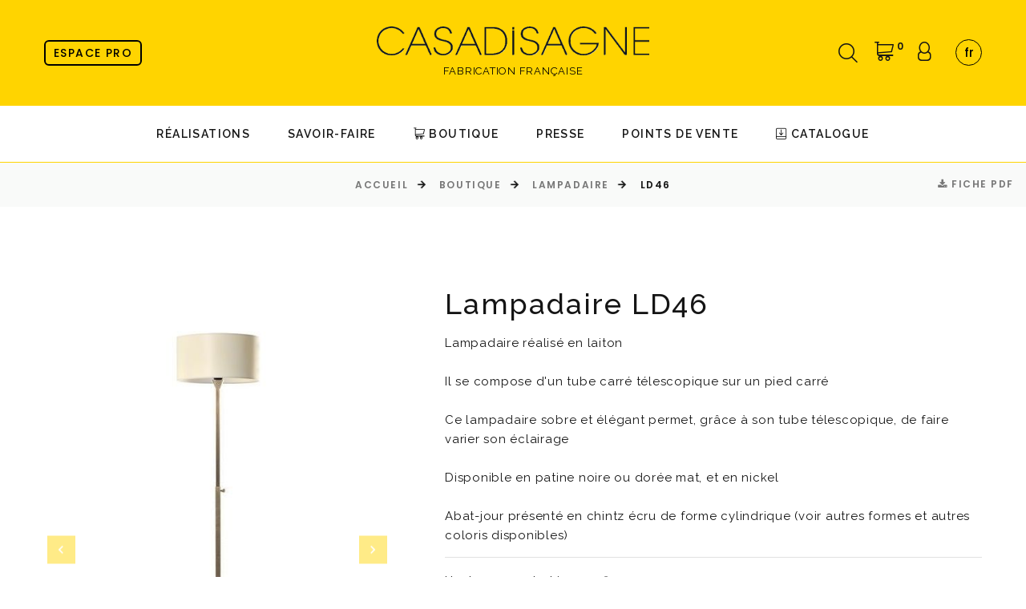

--- FILE ---
content_type: text/html; charset=UTF-8
request_url: https://casadisagne.com/boutique/lampadaire/lampadaire-salon-bureau-chambre-contemporain-ld46
body_size: 10205
content:

<!DOCTYPE html>
<html class="wide wow-animation" lang="fr">
	
	





<head>

    <title>Lampadaire contemporain télescopique LD46 Casadisagne</title>
    <meta name="description" content="Lampadaire contemporain télescopique laiton pour salon, chambre.Patine noire, doré mat ou nickel.Fabrication française. Livraison offerte en France Casadisagne">

    <meta charset="utf-8">
    <meta name="viewport" content="width=device-width, height=device-height, initial-scale=1.0">
    <meta http-equiv="X-UA-Compatible" content="IE=edge">
    <link rel="icon" href="/assets/img/favicon.ico" type="image/x-icon">
    <link rel="stylesheet" type="text/css" href="//fonts.googleapis.com/css?family=Poppins:300,400,500,600,700%7CLato%7CKalam:300,400,700">
    
    <link rel="preconnect" href="https://fonts.googleapis.com">
    <link rel="preconnect" href="https://fonts.gstatic.com" crossorigin>
    <link href="https://fonts.googleapis.com/css2?family=Raleway:wght@200;400;500;600;700&display=swap" rel="stylesheet">

    <link rel="stylesheet" href="/assets/css/bootstrap.css">
    <link rel="stylesheet" href="/assets/css/fonts.css">
    <link rel="stylesheet" href="/assets/css/style.css?version=1.1">
    <link rel="stylesheet" href="/assets/css/aos.css" />
    <link rel="stylesheet" href="/assets/css/jquery-ui.css" />
    
    <style>.ie-panel{display: none;background: #212121;padding: 10px 0;box-shadow: 3px 3px 5px 0 rgba(0,0,0,.3);clear: both;text-align:center;position: relative;z-index: 1;} html.ie-10 .ie-panel, html.lt-ie-10 .ie-panel {display: block;}</style>

      <script async src="https://www.googletagmanager.com/gtag/js?id=UA-111198773-1"></script>
      <script>
        window.dataLayer = window.dataLayer || [];
        function gtag(){dataLayer.push(arguments);}
        gtag('js', new Date());

        gtag('config', 'UA-111198773-1');
      </script>

</head>
	<body>

		<div class="ie-panel"><a href="http://windows.microsoft.com/en-US/internet-explorer/"><img src="" height="42" width="820" alt="You are using an outdated browser. For a faster, safer browsing experience, upgrade for free today."></a></div>
<div class="preloader">
  <div class="preloader-body">
    <div class="cssload-bell">
      <div class="cssload-circle">
        <div class="cssload-inner"></div>
      </div>
      <div class="cssload-circle">
        <div class="cssload-inner"></div>
      </div>
      <div class="cssload-circle">
        <div class="cssload-inner"></div>
      </div>
      <div class="cssload-circle">
        <div class="cssload-inner"></div>
      </div>
      <div class="cssload-circle">
        <div class="cssload-inner"></div>
      </div>
    </div>
  </div>
</div>
		<div class="page">

			
<header class="section page-header header-creative-wrap header-creative-wrap-2">
  <!-- RD Navbar-->
  <div class="rd-navbar-wrap">
    <nav class="rd-navbar rd-navbar-creative rd-navbar-logo-mobile" data-layout="rd-navbar-fixed" data-sm-layout="rd-navbar-fixed" data-md-layout="rd-navbar-fixed" data-md-device-layout="rd-navbar-fixed" data-lg-layout="rd-navbar-static" data-lg-device-layout="rd-navbar-fixed" data-xl-layout="rd-navbar-static" data-xl-device-layout="rd-navbar-static" data-xxl-layout="rd-navbar-static" data-xxl-device-layout="rd-navbar-static" data-lg-stick-up-offset="100px" data-xl-stick-up-offset="112px" data-xxl-stick-up-offset="132px" data-lg-stick-up="true" data-xl-stick-up="true" data-xxl-stick-up="true">
      <div class="rd-navbar-aside-outer" style="background: #ffd400;">
        <div class="rd-navbar-aside">
          <div class="rd-navbar-collapse" style="justify-content: flex-start;display: flex;">
            <a class="button button-primary-2" style="display: inline-block;padding: 0px 10px;" href="/login-pro">Espace pro</a>
          </div>

          <div class="rd-navbar-panel">
            <button class="rd-navbar-toggle" data-rd-navbar-toggle=".rd-navbar-nav-wrap"><span></span></button>
            <div class="rd-navbar-brand">
              <a class="brand" href="/">
                <img class="brand-logo-dark" src="/assets/img/casadisagne-noir.png" alt="Casadisagne" title="Casadisagne" width="919" height="100"/>
                <img class="brand-logo-light" src="/assets/img/casadisagne-noir.png" alt="Casadisagne" title="Casadisagne" width="136" height="15"/>
                <img class="brand-logo-fixed" src="/assets/img/casadisagne-noir.png" alt="Casadisagne" title="Casadisagne" width="168" height="18"/>
              </a>
              <p class="d-none d-lg-block" style="margin-top: 10px;color: black;text-transform: uppercase;font-size: 13px;">Fabrication Française</p>
            </div>

          </div>

          <div class="rd-navbar-aside-element">

            <!--RECHERCHE-->
            <div class="rd-navbar-search rd-navbar-search-2">
              <button class="rd-navbar-search-toggle rd-navbar-fixed-element-3" data-rd-navbar-toggle=".rd-navbar-search" title="Rechercher"><span></span></button>
              <form class="rd-search" action="/boutique/recherche" data-search-live="rd-search-results-live" onsubmit="return false;" method="post">
                <div class="form-wrap">
                  <input class="rd-navbar-search-form-input form-input" id="rd-navbar-search-form-input" type="text" name="s" autocomplete="off"/>
                  <label class="form-label" for="rd-navbar-search-form-input">Rechercher...</label>
                  <div class="rd-search-results-live row" id="searchResultContent">
                  </div>
                  <button class="rd-search-form-submit fl-bigmug-line-search74" type="button" id="searchBtn"></button>
                </div>
              </form>
            </div>

            <!--PANIER-->
            <div class="rd-navbar-basket-wrap">
              <button class="rd-navbar-basket fl-bigmug-line-shopping202" data-rd-navbar-toggle=".cart-inline" title="Panier"><span class="cart-btn-count">0</span></button>
              <div class="cart-inline">
                <div class="cart-inline-header">
                  <p class="h5 cart-inline-title">Mon panier : <span class="cart-btn-count">0</span> articles</p>
                  <p class="h6 cart-inline-title">Total :<span> 0 €</span></p>
                </div>
                <div class="cart-inline-body" id="cartResultContent">
                  <tr class="text-center"><td colspan="2"><p>Aucun produit</p></td></tr>                </div>
                <div class="cart-inline-footer">
                  <div class="group-sm"><a class="button button-default-outline-2 button-zakaria" href="/panier">Panier</a><a class="button button-primary button-zakaria" href="/commande">Commander</a></div>
                </div>
              </div>
            </div>

                          <!--CONNEXION-->
              <div class="rd-navbar-basket-wrap">
                  <button class="rd-navbar-basket fl-bigmug-line-user144" data-rd-navbar-toggle=".cart-inline-login" title="Mon compte Casadisagne"></button>
                  <div class="cart-inline-login">
                      <div class="cart-inline-header">
                          <p class="h5 cart-inline-title">Connexion</p>
                      </div>
                      <form class="rd-form mt-0" method="post" action="/script/trait_login">
                          <div class="cart-inline-body">
                              <div class="form-wrap">
                                  <input class="form-input form-control-has-validation" id="email" type="email" name="user_email"  style="border-bottom: 1px solid #e1e1e1;color:black;" required>
                                  <label class="form-label rd-input-label" for="email" style="color:#151515;">Email</label>
                              </div>
                              <div class="form-wrap">
                                  <input class="form-input form-control-has-validation" id="password" type="password" name="user_password" style="border-bottom: 1px solid #e1e1e1;color:black;" required>
                                  <label class="form-label rd-input-label" for="password" style="color:#151515;">Mot de passe</label>
                              </div>
                              <div class="form-wrap">
                                  <a href="/forget">Mot de passe perdu ?</a>
                              </div>
                              <div class="form-wrap">
                                  <div class="group-sm">
                                      <a class="button button-default-outline-2 button-zakaria" href="/register">Inscription</a>
                                      <button type="submit" class="button button-primary button-zakaria" name="user_login">Connexion</button>
                                  </div>
                              </div>
                          </div>
                      </form>
                  </div>
              </div>  
            
            <!--LANGUE-->
            <div class="rd-navbar-fixed-element-2 select-inline">
              <select class="select2" data-dropdown-class="select-inline-dropdown" onChange="document.location.href='/script/config_lang.php?lang=' + this.value">
                <option value="fr" selected>fr</option>
                <option value="en" >en</option>
              </select>
            </div>

          </div>

        </div>
      </div>

      <!--MENU-->
      <div class="rd-navbar-main-outer" style="border-bottom: 1px solid #ffd400;">
        <div class="rd-navbar-main">
          <div class="rd-navbar-nav-wrap">
            <ul class="rd-navbar-nav">
              <li class="rd-nav-item"><a class="rd-nav-link" href="/realisations">Réalisations</a></li>
              <li class="rd-nav-item"><a class="rd-nav-link" href="/savoir-faire">Savoir-faire</a></li>
              <li class="rd-nav-item"><a class="rd-nav-link" href="/boutique/luminaires"><i class="fl-bigmug-line-shopping202"></i> Boutique</a>
                <ul class="rd-menu rd-navbar-megamenu">
                  <li class="rd-megamenu-item">
                    <p class="rd-megamenu-title"><span class="rd-megamenu-text"><a href="/boutique/lampes">Lampes</a></span></p>
                    <a href="/boutique/lampes" class="banner-classic"><img src="/assets/img/header/lampe.jpg"></a>
                  </li>
                  <li class="rd-megamenu-item">
                    <p class="rd-megamenu-title"><span class="rd-megamenu-text"><a href="/boutique/lampadaires">Lampadaires</a></span></p>
                    <a href="/boutique/lampadaires" class="banner-classic"><img src="/assets/img/header/lampadaire.jpg"></a>
                  </li>
                  <li class="rd-megamenu-item">
                    <p class="rd-megamenu-title"><span class="rd-megamenu-text"><a href="/boutique/appliques">Appliques</a></span></p>
                    <a href="/boutique/appliques" class="banner-classic"><img src="/assets/img/header/applique.jpg"></a>
                  </li>
                  <li class="rd-megamenu-item">
                    <p class="rd-megamenu-title"><span class="rd-megamenu-text"><a href="/boutique/suspensions">Suspensions</a></span></p>
                    <a href="/boutique/suspensions" class="banner-classic"><img src="/assets/img/header/suspension.jpg"></a>
                  </li>
                  <li class="rd-megamenu-item">
                    <p class="rd-megamenu-title"><span class="rd-megamenu-text"><a href="/boutique/abat-jours">Abat Jours</a></span></p>
                    <a href="/boutique/abat-jours" class="banner-classic"><img src="/assets/img/header/abat-jour.jpg"></a>
                  </li>
                  <li class="rd-megamenu-item">
                    <p class="rd-megamenu-title"><span class="rd-megamenu-text">Autres</span></p>
                    <ul class="rd-megamenu-list">
                      <li class="rd-megamenu-list-item"><a class="rd-megamenu-list-link" href="/boutique/nouveautes">Nouveautés</a></li>
                      <li class="rd-megamenu-list-item"><a class="rd-megamenu-list-link" href="/boutique/meilleurs-ventes">Meilleures Ventes</a></li>
                      <li class="rd-megamenu-list-item"><a class="rd-megamenu-list-link" href="/boutique/fins-de-collection" style="color:red;">Hors collection</a></li>
                    </ul>
                  </li>
                </ul>
              </li>

              <li class="rd-nav-item"><a class="rd-nav-link" href="/presse">Presse</a>
                <ul class="rd-menu rd-navbar-dropdown">
                  <li class="rd-dropdown-item"><a class="rd-dropdown-link" href="/presse">Videos</a>
                  </li>
                  <li class="rd-dropdown-item"><a class="rd-dropdown-link" href="/presse#press">Parutions Presse</a>
                  </li>
                </ul>
              </li>

              <li class="rd-nav-item"><a class="rd-nav-link" href="/points-de-vente">Points de Vente</a></li>
              <li class="rd-nav-item"><a class="rd-nav-link" href="/assets/file/Catalogue Casadisagne 2024.pdf" targt="_blank"><i class="fl-bigmug-line-download142"></i> Catalogue</a></li>

              <li class="rd-nav-item d-lg-none mt-3"><a class="rd-nav-link" href="/panier"><i class="fl-bigmug-line-shopping202"></i> Mon panier</a></li>
              <li class="rd-nav-item d-lg-none"><a class="rd-nav-link" href="/login-pro"><i class="fl-bigmug-line-user144"></i> Espace pro</a></li>
                                <li class="rd-nav-item d-lg-none"><a class="rd-nav-link" href="/login"><i class="fl-bigmug-line-user144"></i> Connexion</a></li>
                  <li class="rd-nav-item d-lg-none"><a class="rd-nav-link" href="/register"><i class="fl-bigmug-line-login9"></i> Inscription</a></li>
              
            </ul>
          </div>
        </div>
      </div>

    </nav>
  </div>
</header>
			<section class="breadcrumbs-custom">
				<div class="breadcrumbs-custom-footer">
					<div class="container">
            <ul class="breadcrumbs-custom-path">
              <li><a href="/">Accueil</a></li>
              <li><a href="/boutique/luminaires">Boutique</a></li>
              <li><a href="/boutique/lampadaire">Lampadaire</a></li>
              <li class="active">LD46</li>
            </ul>
            <ul class="breadcrumbs-custom-path d-none d-lg-block mt-0" style="position: absolute;right: 15px;top: 15px;"><li class="pull-right"><a href="https://www.casadisagne.com/pdf.php?id=107" target="_blank"><i class="fa fa-download"></i>  Fiche PDF</a></li>
            </ul>
					</div>
				</div>
			</section>

			<section class="section section-sm section-first bg-default">
				<div class="container">
				  <div class="row row-30">
				    <div class="col-lg-5">
				      <div class="slick-vertical slick-product">
				        <!-- Slick Carousel-->
				        <div class="slick-slider carousel-parent slick-nav-2" id="carousel-parent" data-items="1" data-swipe="true" data-child="#child-carousel" data-for="#child-carousel" data-arrows="true">
			              <!--On verifi si il y a un doublon d'image -->
			                                                      <div class="item">
                    <div class="slick-product-figure">
                    	<img src="/assets/products/luminaire/LD46DR.jpg" alt="Luminaire LD46DR Casadisagne" width="530" height="480"/>
                    </div>
                    </div>       
                                        <div class="item">
                    <div class="slick-product-figure">
                    	<img src="/assets/products/luminaire/LD46NR deg.jpg" alt="Luminaire LD46NR Casadisagne" width="530" height="480"/>
                    </div>
                    </div>       
                     <!--On affiche l'image en situation -->   
                    <div class="item">
                    <div class="slick-product-figure">
                    	<img src="/assets/products/luminaire/LD46NR situ.jpg" alt="Luminaire LD46 en situation Casadisagne" width="530" height="480"/>
                    </div>
                    </div>
                     
                    <div class="item">
                    <div class="slick-product-figure">
                      <img src="/assets/products/luminaire/LD46.jpg" alt="Luminaire LD46 en situation Casadisagne" width="530" height="480"/>
                    </div>
                    </div>
                    				        </div>
				        <div class="slick-slider child-carousel slick-product-mini" id="child-carousel" data-arrows="true" data-items="3" data-sm-items="3" data-md-items="3" data-lg-items="3" data-xl-items="3" data-xxl-items="3" data-md-vertical="true" data-for="#carousel-parent">
			              			                        <div class="item">
			                          <div class="slick-product-figure"><img src="/assets/products/luminaire/LD46DR.jpg" id="pat3mini" alt="Luminaire LD46DR miniature Casadisagne" width="530" height="480"></div>
			                        </div>       
			              			                        <div class="item">
			                          <div class="slick-product-figure"><img src="/assets/products/luminaire/LD46NR deg.jpg" id="pat4mini" alt="Luminaire LD46NR miniature Casadisagne" width="530" height="480"></div>
			                        </div>       
			                <!--On affiche l'image en situation --> 
			                        <div class="item">
			                          <div class="slick-product-figure"><img src="/assets/products/luminaire/LD46NR situ.jpg" alt="Luminaire LD46 miniature Casadisagne" width="530" height="480"></div>
			                        </div>   
                     
                              <div class="item">
                                <div class="slick-product-figure"><img src="/assets/products/luminaire/LD46.jpg" alt="Luminaire LD46 miniature Casadisagne" width="530" height="480"></div>
                              </div>   
                    				        </div>
				      </div>
				    </div>
				    <div class="col-lg-7">
				      <div class="single-product">

				        <h1 class="heading-2 text-transform-none font-weight-medium">Lampadaire LD46</h1>

                <a href="https://www.casadisagne.com/pdf.php?id=107" class="d-block d-lg-none mt-3" target="_blank"><i class="fa fa-download"></i>  Fiche PDF</a>

		            		              <p class="mt-3">Lampadaire réalisé en laiton<br />
<br />
Il se compose d'un tube carré télescopique sur un pied carré<br />
<br />
Ce lampadaire sobre et élégant permet, grâce à son tube télescopique, de faire varier son éclairage<br />
<br />
Disponible en patine noire ou dorée mat, et en nickel<br />
<br />
Abat-jour présenté en chintz écru de forme cylindrique (voir autres formes et autres coloris disponibles)</p>
		            				        <hr class="hr-gray-100">
				        <ul class="list list-description mt-3">
				            				             <li><span>Hauteur sans abat jour :</span><span>106-154 cm</span></li>				             <li><span>Hauteur avec abat jour :</span><span>123-170 cm</span></li>				          	<li><span>Finition(s) :</span><span><img src="/assets/img/boutique/dr.png" class="shop-patine dr" style="position:relative;" alt="couleur de la patine" title="Finition Doré mat"><img src="/assets/img/boutique/nr.png" class="shop-patine nr" style="position:relative;" alt="couleur de la patine" title="Finition Noir"></span></li>
				        </ul>
				        <hr class="hr-gray-100 mt-3">

                <div class="row mt-3">
                  <div class="col-sm-8 align-self-center">
                    <div class="form-wrap selectProd">
                      <label class="bold">Finition :</label>
                      <select class="selectpicker select2" id="selectPatine" onchange="getPrice()" data-width="100%" data-style="btn-default">
                        <option selected disabled>Choisir une finition</option>
                        <option value="pat3" class="small-product-preview item" data-prix="554.4" data-ref="LD46DR">Matt Gold (LD46DR)</option><option value="pat4" class="small-product-preview item" data-prix="504" data-ref="LD46NR">Black (LD46NR)</option>                      </select>
                    </div>

                                          <div class="form-wrap selectProd mt-3">
                        <label class="bold">Abat-jour :</label>
                        <select class="selectpicker select2" id="selectAbat" onchange="getPrice()" data-width="100%" data-style="btn-default">
                          <option selected value="33" data-price="69.6" data-cprice="79.2" data-img="/assets/products/abat-jour/30x30x18 deg.jpg"><img src="/assets/products/abat-jour/30x30x18 deg.jpg"><br>30x30x18 (see photo)</option><option value="19" data-price="111.6" data-cprice="138" data-img="/assets/products/abat-jour/35.35x11x23 deg.jpg"><img src="/assets/products/abat-jour/35.35x11x23 deg.jpg"><br>35.35x11x23</option><option value="35" data-price="129.6" data-cprice="144" data-img="/assets/products/abat-jour/40x40x20xFOE deg.jpg"><img src="/assets/products/abat-jour/40x40x20xFOE deg.jpg"><br>40x40x20 FOE</option><option value="49" data-price="75.6" data-cprice="111.6" data-img="/assets/products/abat-jour/40x13x23 deg.jpg"><img src="/assets/products/abat-jour/40x13x23 deg.jpg"><br>40x13x23</option><option value="0">Sans abat-jour</option>           
                        </select>
                      </div>
                      <div class="form-wrap selectProd mt-3 mb-3">
                        <label class="bold">Couleur de l'abat-jour :</label>
                        <select class="selectpicker select2" id="selectColor" onchange="getPrice()" data-width="100%" data-style="btn-default">
                          <option value="24" data-rang="1">white cream/02</option><option value="25" data-rang="0">Light grey/03</option><option value="26" data-rang="0">Medium grey/05</option><option value="27" data-rang="0">Black/04</option><option value="28" data-rang="0">Sand/46</option><option value="29" data-rang="0">Taupe/48</option><option value="30" data-rang="0">Burgundy/27</option><option value="31" data-rang="0">Iridescent beige/102</option><option value="32" data-rang="0">Iridescent sand/103</option><option value="33" data-rang="0">Iridescent chamois/105</option><option value="34" data-rang="0">Iridescent white cream/106</option><option value="35" data-rang="0">Striated beige/51</option><option value="37" data-rang="0">Striated medium grey/54</option><option value="38" data-rang="0">Striated brown/55</option><option value="39" data-rang="0">Velvet beige/10</option><option value="41" data-rang="0">Velvet sand/15</option><option value="43" data-rang="0">Black inside gold</option><option value="44" data-rang="0">Velvet light grey/29</option><option value="45" data-rang="0">Mosk</option><option value="46" data-rang="0">Fine 773</option><option value="47" data-rang="0">Rafa 773</option><option value="48" data-rang="0">Bana 420</option>                        </select>
                      </div>
                                      </div>
                                      <div class="col-sm-4 align-self-center">
                      <div class="text-center" id="abatImgContainer"></div>
                    </div>
                                  </div>
				        <p class="apartir bold" id="apartir">A partir de :</p>
    						<div class="group-md group-middle mt-3">
    				      <div class="single-product-price" id="prixLuminaire" data-price="504">>504.00 €</div>
                  <!--<div class="single-product-price">573.60 €</div>-->
    				    </div>

  				      <br>
  			        <div class="group-xs group-middle">
  			          <div class="product-stepper">
  			            <input class="form-input" type="number" data-zeros="true" id="qte" value="1" min="1" max="1000">
  			          </div>
                  <button type="submit" class="button button-lg button-primary button-zakaria" onclick="addToCart(107)"><i class="fa fa-shopping-cart"></i> Ajouter au panier</button>
  			        </div>

				      </div>
				    </div>
				  </div>

				  <div class="tabs-custom tabs-horizontal tabs-line" id="tabs-1">
						<!-- Nav tabs-->
						<div class="nav-tabs-wrap">
						  <ul class="nav nav-tabs nav-tabs-1">
						    <li class="nav-item" role="presentation"><a class="nav-link active" href="#tabs-1-1" data-toggle="tab">Caractéristiques</a></li>
						    <li class="nav-item" role="presentation"><a class="nav-link" href="#tabs-1-2" data-toggle="tab">Abat Jours</a></li>
						  </ul>
						</div>
						<!-- Tab panes-->
						<div class="tab-content tab-content-1">
						  <div class="tab-pane fade show active" id="tabs-1-1">
						    <div class="box-comment">
						      <div class="unit flex-column flex-sm-row unit-spacing-md">
						        <div class="unit-body" style="width: 100%;">
						            <div class="table-responsive mx-auto">
						              <table class="table table-hover table-striped mb-reset">
						                <tbody>
						                   <tr><td><strong>Référence :</strong></td><td>LD46</td></tr> 						                  						                   <tr><td><strong>Hauteur sans abat jour :</strong></td><td>106-154 cm</td></tr> 						                   <tr><td><strong>Hauteur avec abat jour :</strong></td><td>123-170 cm</td></tr> 						                  						                  						                  						                  						                  						                  						                  						                   <tr><td><strong>Nombre d'abat-jours :</strong></td><td>1</td></tr> 						                   <tr><td><strong>Forme de la base :</strong></td><td>Carré</td></tr> 						                   <tr><td><strong>Dimension de la base :</strong></td><td>22 x 22  cm</td></tr>  
						                  						                  						                  						                  <tr><td><strong>Forme du tube :</strong></td><td>Télescopique carré</td></tr>						                  						                   <tr><td><strong>Materiaux :</strong></td><td>Laiton</td></tr> 						                   <tr><td><strong>Puissance max :</strong></td><td>8W Led</td></tr> 						                   <tr><td><strong>Norme :</strong></td><td>CE IP20</td></tr> 						                   <tr><td><strong>Classe électrique :</strong></td><td>2 - ||</td></tr> 						                   <tr><td><strong>Douille :</strong></td><td>E27</td></tr> 						                   <tr><td><strong>Interrupteur :</strong></td><td>A pied</td></tr> 						                   <tr><td><strong>Cablage :</strong></td><td>Bipolaire plat</td></tr> 						                  <tr><td><strong>Finition(s)</strong></td><td style="position: relative;"><img src="/assets/img/boutique/dr.png" class="shop-patine dr" style="position:relative;" alt="couleur de la patine" title="Finition Doré mat"><img src="/assets/img/boutique/nr.png" class="shop-patine nr" style="position:relative;" alt="couleur de la patine" title="Finition Noir"></td></tr>						                </tbody>
						              </table>
						            </div>
						        </div>
						      </div>
						    </div>
						  </div>
						  <div class="tab-pane fade" id="tabs-1-2">
						    <div class="single-product-info">
						      <div class="unit unit-spacing-md flex-column flex-sm-row align-items-sm-center">
						        <div class="unit-body">
						            						                    
						                    <div class="row justify-content-center">
						                    	<div class="col-sm-12">
						                    		<h4 class="text-center">Abat-jour suggéré</h4><br>
						                    	</div>
						                    	<div class="col-sm-8">
							                        <div class="table-responsive col-sm-9">
							                          <table class="table table-striped mb-reset" style="table-layout: fixed;">
							                            <tbody>
							                              <tr><td><strong>Référence :</strong></td><td><a href="/abat-jour.php?id=33" id="default-abat" data-price="69.6" data-nombre="1"><strong>30x30x18</strong></a></td></tr>
							                              							                              							                              							                              							                               <tr><td><strong>Hauteur :</strong></td><td>18 cm</td></tr> 							                               <tr><td><strong>Materiaux :</strong></td><td>Coton Chintz</td></tr> 							                               <tr><td><strong>Douille :</strong></td><td>E27</td></tr> 							                            </tbody>
							                          </table>
							                        </div>
						                    	</div>
						                        <div class="col-sm-4 align-self-center text-center">
						                          <img src="/assets/products/abat-jour/30x30x18 deg.jpg" class="thumbnail mt25" style="max-height: 200px;margin: auto;">
						                        </div>
						                    </div>
						            						                      <!--<div class="clearfix"></div><br>-->
						                      <div class="row justify-content-center mt-5">
						                    	<div class="col-sm-12">
						                    		<h4 class="text-center">Autre(s) Abat-jour(s) compatible</h4><br>
						                    	</div>
						                      </div>
						                      
						            						                      
						                    <div class="row justify-content-center">
						                    	<div class="col-sm-8">
													<div class="table-responsive col-sm-9">
							                            <table class="table table-striped mb-reset" style="table-layout: fixed;">
							                              <tbody>
							                              <tr><td><strong>Référence :</strong></td><td><a href="/abat-jour.php?id=19" data-price="69.6"><strong>35.35x11x23</strong></a></td></tr>
							                               <tr><td><strong>Dimension du haut :</strong></td><td>11x11 cm</td></tr> 							                               <tr><td><strong>Dimension du bas :</strong></td><td>35x35 cm</td></tr>  
							                              							                              							                              							                               <tr><td><strong>Materiaux :</strong></td><td>Coton Chintz</td></tr> 							                               <tr><td><strong>Douille :</strong></td><td>E27</td></tr> 							                            </tbody>
							                          </table>
							                        </div>
						                    	</div>
						                        <div class="col-sm-4 align-self-center">
						                          <img src="/assets/products/abat-jour/35.35x11x23 deg.jpg" class="img-responsive thumbnail mt25">
						                        </div>
						                    </div>
						                    <!--<div class="clearfix"></div><br><br>-->
						            						                      
						                    <div class="row justify-content-center">
						                    	<div class="col-sm-8">
													<div class="table-responsive col-sm-9">
							                            <table class="table table-striped mb-reset" style="table-layout: fixed;">
							                              <tbody>
							                              <tr><td><strong>Référence :</strong></td><td><a href="/abat-jour.php?id=35" data-price="69.6"><strong>40x40x20 FOE</strong></a></td></tr>
							                              							                               
							                              							                              							                               <tr><td><strong>Hauteur :</strong></td><td>20 cm</td></tr> 							                               <tr><td><strong>Materiaux :</strong></td><td>Coton Chintz</td></tr> 							                               <tr><td><strong>Douille :</strong></td><td>E27</td></tr> 							                            </tbody>
							                          </table>
							                        </div>
						                    	</div>
						                        <div class="col-sm-4 align-self-center">
						                          <img src="/assets/products/abat-jour/40x40x20xFOE deg.jpg" class="img-responsive thumbnail mt25">
						                        </div>
						                    </div>
						                    <!--<div class="clearfix"></div><br><br>-->
						            						                      
						                    <div class="row justify-content-center">
						                    	<div class="col-sm-8">
													<div class="table-responsive col-sm-9">
							                            <table class="table table-striped mb-reset" style="table-layout: fixed;">
							                              <tbody>
							                              <tr><td><strong>Référence :</strong></td><td><a href="/abat-jour.php?id=49" data-price="69.6"><strong>40x13x23</strong></a></td></tr>
							                              							                               
							                               <tr><td><strong>Diamètre du haut :</strong></td><td>13 cm</td></tr> 							                               <tr><td><strong>Diamètre du bas :</strong></td><td>40 cm</td></tr> 							                              							                               <tr><td><strong>Materiaux :</strong></td><td>Coton Chintz</td></tr> 							                               <tr><td><strong>Douille :</strong></td><td>E27</td></tr> 							                            </tbody>
							                          </table>
							                        </div>
						                    	</div>
						                        <div class="col-sm-4 align-self-center">
						                          <img src="/assets/products/abat-jour/40x13x23 deg.jpg" class="img-responsive thumbnail mt25">
						                        </div>
						                    </div>
						                    <!--<div class="clearfix"></div><br><br>-->
						            						        </div>
						      </div>
						    </div>
						  </div>
						</div>
				  </div>

				</div>
			</section>

      <section class="section section-sm section-last bg-default">
        <div class="container">
          <h3 class="text-transform-none font-weight-medium">Autres Suggestions</h3>
          <div class="row row-lg row-30 row-lg-50 justify-content-center">

		                

					            <div class="col-sm-6 col-md-5 col-lg-3 mt-3 mt-lg-0">
					              <article class="product">
                          <a href="/boutique/lampadaire/Lampadaire-salon-bureau-art deco-ld93-Casadisagne" style="color: #777777;">
  					                <div class="product-body">
  					                  <div class="product-figure"><img src="/assets/products/luminaire/LD93NR-DR deg.jpg" alt="Luminaire LD93" loading="lazy" width="200" height="300"/>
  					                  </div>
  					                  <small class="mt-3">Lampadaire</small>
  					                  <p class="h5 product-title mt-2"><a href="/boutique.php">LD93</a></p>
  					                  <div class="product-price-wrap mt-2">
  					                  	<small>A partir de</small>
  					                    <div class="product-price">624 €</div>
  					                  </div>
  					                </div>
                          </a>
					                <div class="product-button-wrap">
					                  <div class="product-button"><a class="button button-primary button-zakaria fl-bigmug-line-shopping202" href="/boutique/lampadaire/Lampadaire-salon-bureau-art deco-ld93-Casadisagne"></a></div>
					                </div>
					              </article>
					            </div>


		                

					            <div class="col-sm-6 col-md-5 col-lg-3 mt-3 mt-lg-0">
					              <article class="product">
                          <a href="/boutique/lampadaire/Lampadaire design salon chambre LD203" style="color: #777777;">
  					                <div class="product-body">
  					                  <div class="product-figure"><img src="/assets/products/luminaire/LD203NR deg.jpg" alt="Luminaire LD203" loading="lazy" width="200" height="300"/>
  					                  </div>
  					                  <small class="mt-3">Lampadaire</small>
  					                  <p class="h5 product-title mt-2"><a href="/boutique.php">LD203</a></p>
  					                  <div class="product-price-wrap mt-2">
  					                  	<small>A partir de</small>
  					                    <div class="product-price">872.4 €</div>
  					                  </div>
  					                </div>
                          </a>
					                <div class="product-button-wrap">
					                  <div class="product-button"><a class="button button-primary button-zakaria fl-bigmug-line-shopping202" href="/boutique/lampadaire/Lampadaire design salon chambre LD203"></a></div>
					                </div>
					              </article>
					            </div>


		                

					            <div class="col-sm-6 col-md-5 col-lg-3 mt-3 mt-lg-0">
					              <article class="product">
                          <a href="/boutique/lampadaire/lampadaire-liseuse-bureau-salon-classique-LD87" style="color: #777777;">
  					                <div class="product-body">
  					                  <div class="product-figure"><img src="/assets/products/luminaire/LD87DR deg.jpg" alt="Luminaire LD87" loading="lazy" width="200" height="300"/>
  					                  </div>
  					                  <small class="mt-3">Lampadaire</small>
  					                  <p class="h5 product-title mt-2"><a href="/boutique.php">LD87</a></p>
  					                  <div class="product-price-wrap mt-2">
  					                  	<small>A partir de</small>
  					                    <div class="product-price">384 €</div>
  					                  </div>
  					                </div>
                          </a>
					                <div class="product-button-wrap">
					                  <div class="product-button"><a class="button button-primary button-zakaria fl-bigmug-line-shopping202" href="/boutique/lampadaire/lampadaire-liseuse-bureau-salon-classique-LD87"></a></div>
					                </div>
					              </article>
					            </div>


		                

					            <div class="col-sm-6 col-md-5 col-lg-3 mt-3 mt-lg-0">
					              <article class="product">
                          <a href="/boutique/lampadaire/lampadaire-salon-bureau-chambre-contemporain-ld49" style="color: #777777;">
  					                <div class="product-body">
  					                  <div class="product-figure"><img src="/assets/products/luminaire/LD49NR deg.jpg" alt="Luminaire LD49" loading="lazy" width="200" height="300"/>
  					                  </div>
  					                  <small class="mt-3">Lampadaire</small>
  					                  <p class="h5 product-title mt-2"><a href="/boutique.php">LD49</a></p>
  					                  <div class="product-price-wrap mt-2">
  					                  	<small>A partir de</small>
  					                    <div class="product-price">492 €</div>
  					                  </div>
  					                </div>
                          </a>
					                <div class="product-button-wrap">
					                  <div class="product-button"><a class="button button-primary button-zakaria fl-bigmug-line-shopping202" href="/boutique/lampadaire/lampadaire-salon-bureau-chambre-contemporain-ld49"></a></div>
					                </div>
					              </article>
					            </div>


		                          </div>
        </div>
      </section>

		  <footer class="section footer-creative context-dark footer-creative-2">
  <div class="footer-classic-body section-lg section-inset-4 context-dark">
    <div class="container">
      <div class="row row-40 row-md-50 justify-content-sm-between">
        <div class="col-lg-5 wow fadeInRight">
          <div class="inset-xl-right-55">
            <img class="brand-logo-dark mt-3" style="filter: invert(1);" src="/assets/img/casadisagne-noir.png" alt="" width="919" height="100"/>
            <p class="text-justify mt-4">Située au coeur de la Provence, Casadisagne crée et fabrique en France depuis 20 ans des luminaires décoratifs d'intérieur alliant des techniques de fabrication traditionnelle à un style élégant et contemporain</p><br>
            <small class="mb-2">Partenaire & fournisseur</small>
            
            <a href="https://www.authentichotels.com/" target="_blank"><img src="/assets/img/footer/Logo-AH.jpg" class="img-thumbnail ml-2" style="max-width: 91px;"></a>

          </div>
        </div>
        <div class="col-sm-6 col-lg-3 wow fadeInRight" data-wow-delay=".1s">
          <p class="footer-creative-title h4 text-white">Contact</p>
          <ul class="contacts-holly">
            <li>
              <div class="contacts-holly-title">Email</div>
              <div class="contacts-holly-text"><a href="mailto:contact@casadisagne.com">contact@casadisagne.com</a></div><br>
            </li>
            <li>
              <div class="contacts-holly-title">Téléphone</div>
              <div class="contacts-holly-text"><a href="tel:0490950636">+33 (0)4 90 95 06 36</a></div><br>
            </li>
            <li>
              <div class="contacts-holly-title">Adresse</div>
              <div class="contacts-holly-text">ZI Des Iscles<br>Avenue des îles<br/>13160 Châteaurenard</a></div>
            </li>
          </ul>
        </div>
        <div class="col-sm-5 col-lg-3 wow fadeInRight" data-wow-delay=".2s">
          <p class="footer-creative-title h4 text-white">Infos</p>
          <ul class="footer-creative-list">
            <li><a href="https://www.casadisagne.com/assets/file/Catalogue Casadisagne 2024.pdf" target="_blank"><i class="fl-bigmug-line-download142"></i> Catalogue</a></li>
            <li><a href="/contact">Contact</a></li>
            <li><a href="/livraison">Livraison</a></li>
            <li><a href="/mentions">Mentions légales</a></li>
            <li><a href="/cvg-particulier">CGV Particuliers</a></li>
            <li><a href="/cvg-professionnel">CGV Professionnels</a></li>
          </ul>
        </div>
      </div>
    </div>
  </div>
  <div class="footer-creative-panel">
    <div class="container">
      <div class="row row-10 align-items-center justify-content-sm-between">
        <div class="col-sm-auto">
          <p class="rights"><span class="copyright-year"></span> - <span> Casadisagne</span></p>
        </div>
        <div class="col-sm-auto">
          <ul class="list-inline list-social list-inline-sm">
            <li><a class="icon mdi mdi-facebook" title="Facebook Casadisagne" href="https://www.facebook.com/casadisagne/" target="_blank"></a></li>
            <li><a class="icon mdi mdi-instagram" title="Instagram Casadisagne" href="https://www.instagram.com/casadisagne/" target="_blank"></a></li>
          </ul>
        </div>
      </div>
    </div>
  </div>
</footer>
		</div>

		<div class="snackbars" id="form-output-global"></div>
<script src="/assets/js/core.min.js?version=1.05"></script>
<script src="/assets/js/jquery-ui.js"></script>
<script src="/assets/js/script.js?version=1.05"></script>
<script src="/assets/js/aos.js"></script>
<script src="/assets/js/magnifier.js"></script>
<script src="/assets/js/sweetalert/sweetalert.min.js"></script>

<script type="text/javascript">
	
    AOS.init();

    $("#alert").fadeTo(9000, 500).slideUp(1200, function(){
        $("#alert").slideUp(500);
    });

    function cartAjax(pr_id, qte, couleur, patine, ab_id) {
      var container = $('#cartContainer');
      var container2 = $('#cartNbContainer');
      var container3 = $('#cartNbContainer2');
      
      $.ajax({
          url : '/script/trait_ajout_panier.php',
          type : 'post',
          data : 'pr_id='+pr_id+'&qte='+qte+'&co_id='+couleur+'&pa_id='+patine+'&ab_id='+ab_id,
          dataType: "json",
          success : function(data){

              swal(unEscapeHtml(data.artName), unEscapeHtml(data.message), "success", {
                  html: true,
                  buttons: ["Continuer mes achats", "Mon Panier"]
              }).then(function (okay) {
                  if (okay) {
                    window.location.href = "/panier";
                  }
              });

              $(".cart-btn-count").html(data.number);
              $('#cartResultContent').html(data.ligne);

          }
      });
    }

    $("#searchBtn").click(function(){
      var search = $('#rd-navbar-search-form-input').val()
      window.location.href = '/boutique/recherche/'+search;
    });

    //Load si press enter
    $('#rd-navbar-search-form-input').keypress(function(event){

      var keycode = (event.keyCode ? event.keyCode : event.which);
      if(keycode == '13'){
        var search = $('#rd-navbar-search-form-input').val()
        window.location.href = '/boutique/recherche/'+search;
      }
    });

    $('#rd-navbar-search-form-input').on('input',function(e){

      $('#searchResultContent').html('');
      var search = $('#rd-navbar-search-form-input').val()

      if(search.length > 0) {
        $.ajax({
            url : '/script/trait_search.php',
            type : 'post',
            data : 'search='+search,
            dataType: "json",
            success : function(data){
              if(data.success) {
                $.each(data.resultName, function(key, value) {
                  console.log(data.resultImg[key] + ' // ' + value + ' // ' + data.resultType[key]);
                  if(data.resultType[key]) {
                    $('#searchResultContent').append('<div class="col-sm-6 col-md-4 col-lg-4 mb-5 list-item"><article class="product"><a href="'+data.link[key]+'" style="color: #777777;"><div class="product-body"><div class="product-figure"><img src="/assets/'+data.resultImg[key]+'" alt="Luminaire '+value+'" loading="lazy" width="200" height="300"/></div><p class="h5 product-title mt-2"><a href="'+data.link[key]+'">'+value+'</a></p><div class="product-price-wrap"><small>A partir de</small><div class="product-price">'+data.resultPrice[key]+' € </div></div></div></a><div class="product-button-wrap"><div class="product-button"><a class="button button-primary button-zakaria fl-bigmug-line-shopping202" href="'+data.link[key]+'"></a></div></div></article></div>');
                  } else {
                    $('#searchResultContent').append('<div class="col-sm-6 col-md-4 col-lg-4 mb-5 list-item"><article class="product"><a href="'+data.link[key]+'" style="color: #777777;"><div class="product-body"><div class="product-figure"><img src="/assets/'+data.resultImg[key]+'" alt="Luminaire '+value+'" loading="lazy" width="200" height="300"/></div><p class="h5 product-title mt-2"><a href="'+data.link[key]+'">'+value+'</a></p><div class="product-price-wrap"><small>A partir de</small><div class="product-price">'+data.resultPrice[key]+' € </div></div></div></a><div class="product-button-wrap"><div class="product-button"><a class="button button-primary button-zakaria fl-bigmug-line-shopping202" href="'+data.link[key]+'"></a></div></div></article></div>');
                  }
                })
                $('#searchResultContent').append('<div class="col-lg-12 text-center"><a href="/boutique/recherche/'+ search +'" id="searchMore">Plus de Résultat</a></div>');
              } else {
                $('#searchResultContent').append('<p style="color:black;">Aucun resultat</p>');
              }
            },
            error : function(data){
              $('#searchResultContent').append('<tr><td colspan="3"><p style="color:black;">Aucun resultat</p><td></div>');
            }
        });    
        $("#searchResult").show();
      } else {
        $("#searchResult").hide();
      }
    });

</script>
    <script type="text/javascript">

        getPrice();

        function addToCart(id) {
          var idAbat = $('#selectAbat').val();
          var idCouleur = $('#selectColor').val();
          var qte = $('#qte').val(); 
          var patine = $("#selectPatine").val();

          //On verifie si une patine est selectionnée
          if(patine != null) {
            //On verifie si la qantité est valide
            if (qte % 1 == 0) {
                var idPatine = $("#selectPatine").val().replace('pat', '');
                if(idAbat == null || idAbat == 0) { //Sans abat-jour
                  cartAjax(id, qte, "", idPatine, "");
                } else { //Avec abat jour
                  cartAjax(id, qte, idCouleur, idPatine, idAbat);
                }
            } else {
                //alert('Merci de saisir une quantité valide');
                swal('Attention', 'Merci de saisir une quantité valide', 'warning');
            }
          } else { //Si il n'y a pas de patine
              //alert('Merci de choisir une finition');
              swal('Attention', 'Merci de choisir une finition', 'warning');
          }
        }

        function getPrice() {
          //Valeur des sélecteurs
          var patine = $("#selectPatine").val();
          var abat = $('#selectAbat').val();
          var color = $('#selectColor').val();
          var rangColor = $('#selectColor').find(":selected").data("rang");

          //On affiche la bonne patine en miniature
          //$("#pat1").css("display","none");
          //$("#pat2").css("display","none");
          //$("#pat3").css("display","none");
          //$("#pat4").css("display","none");
          //$("#pat5").css("display","none");
          //$("#"+patine).css("display","inline");

          //Prix de base du luminaire
          var prixBase = (parseFloat($('#prixLuminaire').data('price'))).toFixed(2);    
          //Prix de l'abat jour par defaut
          var prixAbatDefault = (parseFloat($('#default-abat').data("price"))).toFixed(2);
          //On récupère le nombre d'abat jour
          var nbAbat = $('#default-abat').data("nombre");
          //Prix total    
          var prixTot = 0;

          //On verifie si une patine est selectionné
          if(patine != null) {//Si patine selectionné

            //On selectionne la bonne miniature du carousel
            var mini = patine+'mini';
            $('#'+mini).parent().click();
            //On récupère le prix de la patine selectionné
            var prixPatine = (parseFloat($("#selectPatine").find(":selected").data("prix"))).toFixed(2);
            //On récupère la référence de la patine
            var refPatine = $("#selectPatine").find(":selected").data("ref");
            //On modifie le libelle du lumianire
            $('#prRef').text(' '+refPatine);
            if(abat != 0 && nbAbat != 0) {//Avec abat-jour
              //On récupère le prix de l'abat selectionné
              if(rangColor != 1) {//Prix couleur
                var prixAbat = (parseFloat($('#selectAbat').find(":selected").data("cprice"))).toFixed(2);
              } else {//Prix Ecru
                var prixAbat = (parseFloat($('#selectAbat').find(":selected").data("price"))).toFixed(2);
              }
              //On calcul le prix des/du abat-jour(s)
              var prixSup = parseFloat(prixAbat) * parseFloat(nbAbat);
              //On calcul le prix de la patine + le prix abat-jour
              prixTot = (parseFloat(prixSup) + parseFloat(prixPatine)).toFixed(2);
              //On affiche le prix
              $('#prixLuminaire').text(prixTot + ' €') ;

              //On affiche l'image de l'abat jour
              $('#abatImgContainer').html('<a href="/nuancier" targuet="_blank" style="margin-top: 20px;">Voir le nuancier</a><br><a href="/abat-jour.php?id='+abat+'" target="_blank"><img style="height:150px;margin: auto;" class="thumbnail" src="'+$('#selectAbat').find(":selected").data("img")+'"><br><span style="font-style:italic;font-size: 11px;">Aperçu de l\'abat-jour</span></a>');

            } else {//Sans abat-jour
              if(nbAbat == 0) {//Lampe qui n'a pas besoin d'abat jour
                $('#prixLuminaire').text(($("#selectPatine").find(":selected").data("prix")).toFixed(2) + ' €')
              } else {
                //On affiche le prix de la patine la moins cher
                $('#prixLuminaire').text(prixPatine + ' €');
                //On efface l'image de l'abat jour
                $('#abatImgContainer').html('');
              }
            }  
            $('#apartir').hide();
          } else {//Si aucune patine n'est selectionné (a partir de..)
            if(nbAbat == 0) {//Lampe qui n'a pas besoin d'abat jour
              prixTot = prixBase;
            } else {//Lampe qui a pas besoin d'abat jour
              if(abat != 0) {//Avec abat-jour
                //On récupère le prix de l'abat selectionné
                if(rangColor != 1) {//Prix couleur
                  var prixAbat = (parseFloat($('#selectAbat').find(":selected").data("cprice"))).toFixed(2);
                } else {//Prix Ecru
                  var prixAbat = (parseFloat($('#selectAbat').find(":selected").data("price"))).toFixed(2);
                }
                //On calcul le prix des/du abat-jour(s)
                var prixSup = parseFloat(prixAbat) * parseFloat(nbAbat);
                //On calcul le prix total
                prixTot = (parseFloat(prixBase) + parseFloat(prixSup)).toFixed(2);
                //On affiche l'image de l'abat jour
                $('#abatImgContainer').html('<a href="/nuancier" targuet="_blank" style="margin-top: 20px;">Voir le nuancier</a><br><a href="/abat-jour.php?id='+abat+'" target="_blank"><img style="height:150px;margin: auto;" class="thumbnail" src="'+$('#selectAbat').find(":selected").data("img")+'"><br><span style="font-style:italic;font-size: 11px;">Aperçu de l\'abat-jour</span></a>');
              } else {//Sans abat-jour
                //On affiche le prix de base
                prixTot = (parseFloat(prixBase)).toFixed(2);
                //On efface l'image de l'abat jour
                $('#abatImgContainer').html('');
              }            
            }
            //On affiche le prix
            $('#prixLuminaire').text(prixTot + ' €');
          }
        }

    </script> 

	</body>

</html>

--- FILE ---
content_type: text/css
request_url: https://casadisagne.com/assets/css/style.css?version=1.1
body_size: 55328
content:
@charset "UTF-8"; /** @group Base */
.box-icon-modern-svg [id*="SVGID"] {
    --color-stop-1: #ffd400;
    --color-stop-2: #ffd400;
} 
/** Contexts*/
.context-dark,
.bg-gray-700,
.bg-gray-3,
.bg-brown-1,
.bg-primary,
.context-dark h1,
.bg-gray-700 h1,
.bg-gray-3 h1,
.bg-brown-1 h1,
.bg-primary h1,
.context-dark h2,
.bg-gray-700 h2,
.bg-gray-3 h2,
.bg-brown-1 h2,
.bg-primary h2,
.context-dark h3,
.bg-gray-700 h3,
.bg-gray-3 h3,
.bg-brown-1 h3,
.bg-primary h3,
.context-dark h4,
.bg-gray-700 h4,
.bg-gray-3 h4,
.bg-brown-1 h4,
.bg-primary h4,
.context-dark h5,
.bg-gray-700 h5,
.bg-gray-3 h5,
.bg-brown-1 h5,
.bg-primary h5,
.context-dark h6,
.bg-gray-700 h6,
.bg-gray-3 h6,
.bg-brown-1 h6,
.bg-primary h6,
.context-dark [class^="heading-"],
.bg-gray-700 [class^="heading-"],
.bg-gray-3 [class^="heading-"],
.bg-brown-1 [class^="heading-"],
.bg-primary [class^="heading-"] {
    color: #ffffff;
}
.context-dark .form-validation,
.bg-gray-700 .form-validation,
.bg-gray-3 .form-validation,
.bg-brown-1 .form-validation,
.bg-primary .form-validation,
.context-dark .form-input,
.bg-gray-700 .form-input,
.bg-gray-3 .form-input,
.bg-brown-1 .form-input,
.bg-primary .form-input,
.context-dark .form-label,
.bg-gray-700 .form-label,
.bg-gray-3 .form-label,
.bg-brown-1 .form-label,
.bg-primary .form-label {
    color: #ffffff;
}
.context-dark p.rights,
.bg-gray-700 p.rights,
.bg-gray-3 p.rights,
.bg-brown-1 p.rights,
.bg-primary p.rights {
    color: #ffffff;
}
.context-dark p.rights a:hover,
.bg-gray-700 p.rights a:hover,
.bg-gray-3 p.rights a:hover,
.bg-brown-1 p.rights a:hover,
.bg-primary p.rights a:hover {
    color: #ffd400;
}
.context-dark .rd-navbar-static .rd-nav-item,
.bg-gray-700 .rd-navbar-static .rd-nav-item,
.bg-gray-3 .rd-navbar-static .rd-nav-item,
.bg-brown-1 .rd-navbar-static .rd-nav-item,
.bg-primary .rd-navbar-static .rd-nav-item {
    display: inline-block;
}
.context-dark .rd-navbar-static .rd-nav-item.focus .rd-nav-link,
.bg-gray-700 .rd-navbar-static .rd-nav-item.focus .rd-nav-link,
.bg-gray-3 .rd-navbar-static .rd-nav-item.focus .rd-nav-link,
.bg-brown-1 .rd-navbar-static .rd-nav-item.focus .rd-nav-link,
.bg-primary .rd-navbar-static .rd-nav-item.focus .rd-nav-link,
.context-dark .rd-navbar-static .rd-nav-item.opened .rd-nav-link,
.bg-gray-700 .rd-navbar-static .rd-nav-item.opened .rd-nav-link,
.bg-gray-3 .rd-navbar-static .rd-nav-item.opened .rd-nav-link,
.bg-brown-1 .rd-navbar-static .rd-nav-item.opened .rd-nav-link,
.bg-primary .rd-navbar-static .rd-nav-item.opened .rd-nav-link {
    color: #ffd400;
}
.context-dark .rd-navbar-static .rd-nav-item.active .rd-nav-link,
.bg-gray-700 .rd-navbar-static .rd-nav-item.active .rd-nav-link,
.bg-gray-3 .rd-navbar-static .rd-nav-item.active .rd-nav-link,
.bg-brown-1 .rd-navbar-static .rd-nav-item.active .rd-nav-link,
.bg-primary .rd-navbar-static .rd-nav-item.active .rd-nav-link {
    color: #ffd400;
}
.context-dark .rd-navbar-static .rd-nav-link,
.bg-gray-700 .rd-navbar-static .rd-nav-link,
.bg-gray-3 .rd-navbar-static .rd-nav-link,
.bg-brown-1 .rd-navbar-static .rd-nav-link,
.bg-primary .rd-navbar-static .rd-nav-link {
    color: inherit;
}
.context-dark .rd-navbar-static .rd-navbar-search-toggle,
.bg-gray-700 .rd-navbar-static .rd-navbar-search-toggle,
.bg-gray-3 .rd-navbar-static .rd-navbar-search-toggle,
.bg-brown-1 .rd-navbar-static .rd-navbar-search-toggle,
.bg-primary .rd-navbar-static .rd-navbar-search-toggle {
    color: inherit;
}
.context-dark .rd-navbar-static .rd-navbar-search-toggle:hover,
.bg-gray-700 .rd-navbar-static .rd-navbar-search-toggle:hover,
.bg-gray-3 .rd-navbar-static .rd-navbar-search-toggle:hover,
.bg-brown-1 .rd-navbar-static .rd-navbar-search-toggle:hover,
.bg-primary .rd-navbar-static .rd-navbar-search-toggle:hover {
    color: #ffd400;
}
.context-dark .rd-navbar-static .rd-navbar-basket,
.bg-gray-700 .rd-navbar-static .rd-navbar-basket,
.bg-gray-3 .rd-navbar-static .rd-navbar-basket,
.bg-brown-1 .rd-navbar-static .rd-navbar-basket,
.bg-primary .rd-navbar-static .rd-navbar-basket {
    color: inherit;
}
.context-dark .rd-navbar-static .rd-navbar-basket:hover,
.bg-gray-700 .rd-navbar-static .rd-navbar-basket:hover,
.bg-gray-3 .rd-navbar-static .rd-navbar-basket:hover,
.bg-brown-1 .rd-navbar-static .rd-navbar-basket:hover,
.bg-primary .rd-navbar-static .rd-navbar-basket:hover {
    color: #ffd400;
}
.context-dark .rd-navbar-fixed .brand .brand-logo-dark,
.bg-gray-700 .rd-navbar-fixed .brand .brand-logo-dark,
.bg-gray-3 .rd-navbar-fixed .brand .brand-logo-dark,
.bg-brown-1 .rd-navbar-fixed .brand .brand-logo-dark,
.bg-primary .rd-navbar-fixed .brand .brand-logo-dark {
    display: block;
}
.context-dark .rd-navbar-fixed .brand .brand-logo-light,
.bg-gray-700 .rd-navbar-fixed .brand .brand-logo-light,
.bg-gray-3 .rd-navbar-fixed .brand .brand-logo-light,
.bg-brown-1 .rd-navbar-fixed .brand .brand-logo-light,
.bg-primary .rd-navbar-fixed .brand .brand-logo-light {
    display: none;
}
.context-dark .rd-navbar-fixed .form-validation,
.bg-gray-700 .rd-navbar-fixed .form-validation,
.bg-gray-3 .rd-navbar-fixed .form-validation,
.bg-brown-1 .rd-navbar-fixed .form-validation,
.bg-primary .rd-navbar-fixed .form-validation,
.context-dark .rd-navbar-fixed .form-input,
.bg-gray-700 .rd-navbar-fixed .form-input,
.bg-gray-3 .rd-navbar-fixed .form-input,
.bg-brown-1 .rd-navbar-fixed .form-input,
.bg-primary .rd-navbar-fixed .form-input,
.context-dark .rd-navbar-fixed .form-label,
.bg-gray-700 .rd-navbar-fixed .form-label,
.bg-gray-3 .rd-navbar-fixed .form-label,
.bg-brown-1 .rd-navbar-fixed .form-label,
.bg-primary .rd-navbar-fixed .form-label {
    color: #151515;
}
.context-dark .rd-navbar-fixed .contacts-classic,
.bg-gray-700 .rd-navbar-fixed .contacts-classic,
.bg-gray-3 .rd-navbar-fixed .contacts-classic,
.bg-brown-1 .rd-navbar-fixed .contacts-classic,
.bg-primary .rd-navbar-fixed .contacts-classic {
    color: #151515;
}
.context-dark .rd-navbar-fixed .contacts-classic a,
.bg-gray-700 .rd-navbar-fixed .contacts-classic a,
.bg-gray-3 .rd-navbar-fixed .contacts-classic a,
.bg-brown-1 .rd-navbar-fixed .contacts-classic a,
.bg-primary .rd-navbar-fixed .contacts-classic a,
.context-dark .rd-navbar-fixed .contacts-classic a:active,
.bg-gray-700 .rd-navbar-fixed .contacts-classic a:active,
.bg-gray-3 .rd-navbar-fixed .contacts-classic a:active,
.bg-brown-1 .rd-navbar-fixed .contacts-classic a:active,
.bg-primary .rd-navbar-fixed .contacts-classic a:active,
.context-dark .rd-navbar-fixed .contacts-classic a:focus,
.bg-gray-700 .rd-navbar-fixed .contacts-classic a:focus,
.bg-gray-3 .rd-navbar-fixed .contacts-classic a:focus,
.bg-brown-1 .rd-navbar-fixed .contacts-classic a:focus,
.bg-primary .rd-navbar-fixed .contacts-classic a:focus {
    color: #777777;
}
.context-dark .rd-navbar-fixed .contacts-classic a:hover,
.bg-gray-700 .rd-navbar-fixed .contacts-classic a:hover,
.bg-gray-3 .rd-navbar-fixed .contacts-classic a:hover,
.bg-brown-1 .rd-navbar-fixed .contacts-classic a:hover,
.bg-primary .rd-navbar-fixed .contacts-classic a:hover {
    color: #ffd400;
}
.context-dark .rd-navbar-fixed.rd-navbar-logo-mobile .brand-logo-dark,
.bg-gray-700 .rd-navbar-fixed.rd-navbar-logo-mobile .brand-logo-dark,
.bg-gray-3 .rd-navbar-fixed.rd-navbar-logo-mobile .brand-logo-dark,
.bg-brown-1 .rd-navbar-fixed.rd-navbar-logo-mobile .brand-logo-dark,
.bg-primary .rd-navbar-fixed.rd-navbar-logo-mobile .brand-logo-dark,
.context-dark .rd-navbar-fixed.rd-navbar-logo-mobile .brand-logo-light,
.bg-gray-700 .rd-navbar-fixed.rd-navbar-logo-mobile .brand-logo-light,
.bg-gray-3 .rd-navbar-fixed.rd-navbar-logo-mobile .brand-logo-light,
.bg-brown-1 .rd-navbar-fixed.rd-navbar-logo-mobile .brand-logo-light,
.bg-primary .rd-navbar-fixed.rd-navbar-logo-mobile .brand-logo-light {
    display: none;
}
.context-dark .rd-navbar-creative-2.rd-navbar-static .rd-navbar-basket span,
.bg-gray-700 .rd-navbar-creative-2.rd-navbar-static .rd-navbar-basket span,
.bg-gray-3 .rd-navbar-creative-2.rd-navbar-static .rd-navbar-basket span,
.bg-brown-1 .rd-navbar-creative-2.rd-navbar-static .rd-navbar-basket span,
.bg-primary .rd-navbar-creative-2.rd-navbar-static .rd-navbar-basket span {
    color: inherit;
}
.context-dark .rd-navbar-creative-2.rd-navbar-static .select-inline .select2-container--default .select2-selection--single,
.bg-gray-700 .rd-navbar-creative-2.rd-navbar-static .select-inline .select2-container--default .select2-selection--single,
.bg-gray-3 .rd-navbar-creative-2.rd-navbar-static .select-inline .select2-container--default .select2-selection--single,
.bg-brown-1 .rd-navbar-creative-2.rd-navbar-static .select-inline .select2-container--default .select2-selection--single,
.bg-primary .rd-navbar-creative-2.rd-navbar-static .select-inline .select2-container--default .select2-selection--single {
    color: #151515;
    background: #ffffff;
}
.context-dark .rd-navbar-creative-2.rd-navbar-static .contacts-classic-title,
.bg-gray-700 .rd-navbar-creative-2.rd-navbar-static .contacts-classic-title,
.bg-gray-3 .rd-navbar-creative-2.rd-navbar-static .contacts-classic-title,
.bg-brown-1 .rd-navbar-creative-2.rd-navbar-static .contacts-classic-title,
.bg-primary .rd-navbar-creative-2.rd-navbar-static .contacts-classic-title {
    color: inherit;
}
.context-dark .link-white-darkness,
.bg-gray-700 .link-white-darkness,
.bg-gray-3 .link-white-darkness,
.bg-brown-1 .link-white-darkness,
.bg-primary .link-white-darkness {
    color: rgba(255, 255, 255, 0.5);
}
.context-dark .form-input,
.bg-gray-700 .form-input,
.bg-gray-3 .form-input,
.bg-brown-1 .form-input,
.bg-primary .form-input {
    border-bottom: 1px solid rgba(255, 255, 255, 0.42);
}
a:focus,
button:focus {
    outline: none !important;
}
button::-moz-focus-inner {
    border: 0;
}
*:focus {
    outline: none;
}
blockquote {
    padding: 0;
    margin: 0;
}
input,
button,
select,
textarea {
    outline: none;
}
label {
    margin-bottom: 0;
}
p {
    margin: 0;
}
ul,
ol {
    list-style: none;
    padding: 0;
    margin: 0;
}
ul li,
ol li {
    display: block;
}
dl {
    margin: 0;
}
dt,
dd {
    line-height: inherit;
}
dt {
    font-weight: inherit;
}
dd {
    margin-bottom: 0;
}
cite {
    font-style: normal;
}
form {
    margin-bottom: 0;
}
blockquote {
    padding-left: 0;
    border-left: 0;
}
address {
    margin-top: 0;
    margin-bottom: 0;
}
figure {
    margin-bottom: 0;
}
html p a:hover {
    text-decoration: none;
} /** @group Components */ /** Typography*/
body {
    text-align: center;
    font-size: 13px;
    line-height: 1.6;
    font-weight: 400;
    letter-spacing: 0.05em;
    font-family: "Raleway", -apple-system, BlinkMacSystemFont, "Segoe UI", Roboto, "Helvetica Neue", Arial, sans-serif;
    color: #414141;
    background-color: #ffffff;
    -webkit-text-size-adjust: none;
    -webkit-font-smoothing: subpixel-antialiased;
}
@media (min-width: 768px) {
    body {
        font-size: 15px;
    }
}
h1,
h2,
h3,
h4,
h5,
h6,
[class^="heading-"] {
    margin-top: 0;
    margin-bottom: 0;
    font-weight: 500;
    font-family: "Raleway", -apple-system, BlinkMacSystemFont, "Segoe UI", Roboto, "Helvetica Neue", Arial, sans-serif;
    letter-spacing: 0.05em;
    color: #151515;
}
h1 a,
h2 a,
h3 a,
h4 a,
h5 a,
h6 a,
[class^="heading-"] a {
    color: inherit;
}
h1 a:hover,
h2 a:hover,
h3 a:hover,
h4 a:hover,
h5 a:hover,
h6 a:hover,
[class^="heading-"] a:hover {
    color: #ffd400;
}
h1,
.heading-1 {
    font-size: 26px;
    line-height: 1.1;
}
@media (min-width: 768px) {
    h1,
    .heading-1 {
        font-size: 34px;
    }
}
@media (min-width: 992px) {
    h1,
    .heading-1 {
        font-size: 36px;
    }
}
@media (min-width: 1200px) {
    h1,
    .heading-1 {
        font-size: 38px;
    }
}
h1,
.heading-1 {
    font-weight: 700;
    letter-spacing: 0.025em;
}
h2,
.heading-2,
.counter-classic-number .symbol {
    font-size: 26px;
    line-height: 1.18182;
}
@media (min-width: 768px) {
    h2,
    .heading-2,
    .counter-classic-number .symbol {
        font-size: 30px;
    }
}
@media (min-width: 992px) {
    h2,
    .heading-2,
    .counter-classic-number .symbol {
        font-size: 32px;
    }
}
@media (min-width: 1200px) {
    h2,
    .heading-2,
    .counter-classic-number .symbol {
        font-size: 36px;
    }
}
h3,
.heading-3,
.event-classic-date {
    font-size: 22px;
    line-height: 1.33333;
}
@media (min-width: 768px) {
    h3,
    .heading-3,
    .event-classic-date {
        font-size: 26px;
    }
}
@media (min-width: 992px) {
    h3,
    .heading-3,
    .event-classic-date {
        font-size: 30px;
    }
}
@media (min-width: 1200px) {
    h3,
    .heading-3,
    .event-classic-date {
        font-size: 36px;
    }
}
h4,
.heading-4,
.quote-classic-text,
.event-classic-month {
    font-size: 18px;
    line-height: 1.5;
}
@media (min-width: 768px) {
    h4,
    .heading-4,
    .quote-classic-text,
    .event-classic-month {
        font-size: 20px;
    }
}
@media (min-width: 992px) {
    h4,
    .heading-4,
    .quote-classic-text,
    .event-classic-month {
        font-size: 22px;
    }
}
@media (min-width: 1200px) {
    h4,
    .heading-4,
    .quote-classic-text,
    .event-classic-month {
        font-size: 24px;
    }
}
h4,
.heading-4 {
    font-weight: 700;
    letter-spacing: 0.075em;
}
h5,
.heading-5,
.heading-7,
.product-dawn-price,
.event-classic-hours {
    font-size: 16px;
    line-height: 1.66667;
}
@media (min-width: 768px) {
    h5,
    .heading-5,
    .heading-7,
    .product-dawn-price,
    .event-classic-hours {
        font-size: 18px;
    }
}
h5,
.heading-5 {
    text-transform: none;
}
h6,
.heading-6 {
    font-size: 14px;
    line-height: 1.75;
}
@media (min-width: 768px) {
    h6,
    .heading-6 {
        font-size: 16px;
    }
}
h6,
.heading-6 {
    letter-spacing: 0.075em;
    text-transform: none;
}
.heading-7 {
    font-weight: 400;
    letter-spacing: 0.1em;
    color: inherit;
}
small,
.small {
    display: block;
    font-size: 12px;
    line-height: 1.5;
}
mark,
.mark {
    padding: 3px 5px;
    color: #ffffff;
    background: #ffd400;
}
.big {
    font-size: 16px;
    line-height: 1.66667;
    letter-spacing: 0.05em;
}
@media (min-width: 768px) {
    .big {
        font-size: 18px;
    }
}
.lead {
    font-size: 24px;
    line-height: 34px;
    font-weight: 300;
}
code {
    padding: 10px 5px;
    border-radius: 0.2rem;
    font-size: 90%;
    color: #111111;
    background: #e1e1e1;
}
p [data-toggle="tooltip"] {
    padding-left: 0.25em;
    padding-right: 0.25em;
    color: #ffd400;
}
p [style*="max-width"] {
    display: inline-block;
}
::selection {
    background: #ffd400;
    color: #ffffff;
}
::-moz-selection {
    background: #ffd400;
    color: #ffffff;
} /** Brand*/
.brand {
    display: inline-block;
}
.brand .brand-logo-light {
    display: none;
}
.brand .brand-logo-dark {
    display: block;
}
.brand .brand-logo-fixed {
    display: none;
}
.brand * + * {
    margin-top: 0;
} /** Links*/
a {
    transition: all 0.25s ease-in-out;
}
a,
a:focus,
a:active,
a:hover {
    text-decoration: none;
}
a,
a:focus,
a:active {
    color: #ffd400;
}
a:hover {
    color: #a57d46;
}
a[href*="tel"],
a[href*="mailto"] {
    white-space: nowrap;
}
.link-hover {
    color: #a57d46;
}
.link-press {
    color: #a57d46;
}
.privacy-link {
    display: inline-block;
}
* + .privacy-link {
    margin-top: 25px;
}
@media (min-width: 768px) {
    * + .privacy-link {
        margin-top: 45px;
    }
}
.link-tag {
    font-size: 12px;
    line-height: 1;
    font-weight: 600;
    letter-spacing: 0.13em;
    text-transform: uppercase;
    font-family: "Poppins", -apple-system, BlinkMacSystemFont, "Segoe UI", Roboto, "Helvetica Neue", Arial, sans-serif;
}
.link-tag,
.link-tag:focus,
.link-tag:active {
    color: inherit;
}
.link-tag:hover {
    color: #ffd400;
}
.link-shop {
    display: block;
}
.link-classic {
    position: relative;
    display: inline-block;
    font-size: 14px;
    line-height: 1.9;
    font-weight: 600;
    letter-spacing: 0.05em;
    text-transform: uppercase;
    font-family: "Poppins", -apple-system, BlinkMacSystemFont, "Segoe UI", Roboto, "Helvetica Neue", Arial, sans-serif;
    transition: all 0.25s ease;
}
.link-classic,
.link-classic:focus,
.link-classic:active {
    color: #a3a3a3;
}
.link-classic:hover {
    color: #ffd400;
}
.link-classic::after {
    display: block;
    content: "";
    height: 0;
    width: 100%;
    border-top: 2px solid;
    transition: transform 0.2s ease;
}
.link-classic:hover {
    letter-spacing: 0.3em;
}
* + .link-classic {
    margin-top: 20px;
}
*.row + .link-classic {
    margin-top: 30px;
}
@media (min-width: 768px) {
    *.row + .link-classic {
        margin-top: 45px;
    }
}
.context-dark .link-classic,
.bg-gray-700 .link-classic,
.bg-gray-3 .link-classic,
.bg-brown-1 .link-classic,
.bg-primary .link-classic,
.context-dark .link-classic:active,
.bg-gray-700 .link-classic:active,
.bg-gray-3 .link-classic:active,
.bg-brown-1 .link-classic:active,
.bg-primary .link-classic:active,
.context-dark .link-classic:focus,
.bg-gray-700 .link-classic:focus,
.bg-gray-3 .link-classic:focus,
.bg-brown-1 .link-classic:focus,
.bg-primary .link-classic:focus {
    color: inherit;
}
.link-primary,
.link-primary:active,
.link-primary:focus {
    color: #ffd400;
}
.link-white-darkness {
    color: rgba(255, 255, 255, 0.5);
} /** Blocks*/
.block-center,
.block-sm,
.block-lg {
    margin-left: auto;
    margin-right: auto;
}
.block-sm {
    max-width: 560px;
}
.block-lg {
    max-width: 768px;
}
@media (max-width: 575.98px) {
    .block-1,
    .block-2 {
        margin-left: auto;
        margin-right: auto;
    }
    .block-1 {
        max-width: 270px;
    }
    .block-2 {
        max-width: 370px;
    }
} /*** Boxes*/
.box-sm {
    max-width: 270px;
    margin-left: auto;
    margin-right: auto;
}
.box-md {
    max-width: 370px;
    margin-left: auto;
    margin-right: auto;
}
.box-lg {
    max-width: 470px;
    margin-left: auto;
    margin-right: auto;
}
.box-xl {
    max-width: 570px;
    margin-left: auto;
    margin-right: auto;
}
.box-xxl {
    max-width: 870px;
    margin-left: auto;
    margin-right: auto;
}
.box-icon-classic {
    text-align: center;
}
.box-icon-classic-svg,
.box-icon-classic-icon {
    height: 60px;
    width: 60px;
    border-radius: 50%;
    background: #ffffff;
    box-shadow: 5px 5px 10px 0 rgba(0, 0, 0, 0.06);
    animation: iconClassic 20s ease-in-out infinite;
}
.box-icon-classic-icon {
    display: inline-block;
    text-align: center;
    font-size: 24px;
    line-height: 60px;
    color: #151515;
}
.box-icon-classic-svg {
    display: inline-flex;
    align-items: center;
    justify-content: center;
    font-size: 0;
    line-height: 0;
}
.box-icon-classic-svg svg {
    max-width: 40px;
    fill: #151515;
    animation: iconSvgClassic 20s ease-in-out infinite;
}
.box-icon-classic-title {
    font-weight: 600;
}
.box-icon-classic-title a,
.box-icon-classic-title a:focus,
.box-icon-classic-title a:active {
    color: inherit;
}
.box-icon-classic-title a:hover {
    color: #ffd400;
}
.box-icon-classic-text {
    letter-spacing: 0.025em;
}
* + .box-icon-classic-text {
    margin-top: 6px;
}
@media (min-width: 768px) {
    .box-icon-classic {
        text-align: left;
    }
    .box-icon-classic-icon,
    .box-icon-classic-svg {
        height: 70px;
        width: 70px;
    }
    .box-icon-classic-icon {
        font-size: 30px;
        line-height: 70px;
    }
    .box-icon-classic-svg svg {
        max-width: 46px;
    }
    * + .box-icon-classic-text {
        margin-top: 10px;
    }
}
@media (min-width: 992px) {
    .box-icon-classic-icon,
    .box-icon-classic-svg {
        height: 90px;
        width: 90px;
    }
    .box-icon-classic-icon {
        font-size: 40px;
        line-height: 90px;
    }
    .box-icon-classic-svg svg {
        max-width: none;
    }
    * + .box-icon-classic-text {
        margin-top: 14px;
    }
}
@media (min-width: 1200px) {
    .box-icon-classic-title {
        margin-top: 4px;
    }
}
.ie-10 .box-icon-classic-svg,
.ie-10 .box-icon-classic-icon,
.ie-10 .box-icon-classic-svg svg,
.ie-11 .box-icon-classic-svg,
.ie-11 .box-icon-classic-icon,
.ie-11 .box-icon-classic-svg svg,
.ie-edge .box-icon-classic-svg,
.ie-edge .box-icon-classic-icon,
.ie-edge .box-icon-classic-svg svg {
    animation: none;
}
.ie-10 .box-icon-classic-svg svg,
.ie-11 .box-icon-classic-svg svg,
.ie-edge .box-icon-classic-svg svg {
    height: initial;
}
.box-icon-modern {
    text-align: center;
}
.box-icon-modern-header {
    display: inline-flex;
    align-items: center;
    min-height: 60px;
}
.box-icon-modern-count + .box-icon-modern-icon {
    margin-left: 20px;
}
.box-icon-modern-count + .box-icon-modern-svg {
    margin-left: 10px;
}
.box-icon-modern-count {
    font-size: 50px;
    line-height: 1;
    font-weight: 600;
    letter-spacing: 0;
    font-family: "Poppins", -apple-system, BlinkMacSystemFont, "Segoe UI", Roboto, "Helvetica Neue", Arial, sans-serif;
    color: rgba(21, 21, 21, 0.05);
}
.box-icon-modern-icon {
    font-size: 36px;
    line-height: 1;
}
.box-icon-modern-icon:before {
    background: linear-gradient(to bottom, #ffd400 0%, #ffd400 100%);
    background-size: 100% auto;
    background-clip: text;
    text-fill-color: transparent;
    -webkit-background-clip: text;
    -webkit-text-fill-color: transparent;
}
.ie-10 .box-icon-modern-icon,
.ie-11 .box-icon-modern-icon,
.ie-edge .box-icon-modern-icon {
    color: #ffd400;
}
.ie-10 .box-icon-modern-icon:before,
.ie-11 .box-icon-modern-icon:before,
.ie-edge .box-icon-modern-icon:before {
    background: none;
}
.box-icon-modern-svg {
    position: relative;
    top: -5px;
}
.box-icon-modern-svg svg {
    max-width: 50px;
}
.box-icon-modern-title {
    font-weight: 500;
    letter-spacing: 0.01em;
}
.box-icon-modern-title a,
.box-icon-modern-title a:focus,
.box-icon-modern-title a:active {
    color: inherit;
}
.box-icon-modern-title a:hover {
    color: #ffd400;
}
.box-icon-modern-text {
    letter-spacing: 0.025em;
}
* + .box-icon-modern-title {
    margin-top: 2px;
}
* + .box-icon-modern-text {
    margin-top: 6px;
}
@media (min-width: 768px) {
    .box-icon-modern {
        text-align: left;
    }
    .box-icon-modern-header {
        min-height: 70px;
    }
    .box-icon-modern-icon {
        font-size: 42px;
    }
    .box-icon-modern-count {
        font-size: 60px;
    }
    .box-icon-modern-svg {
        top: -10px;
    }
    .box-icon-modern-svg svg {
        max-width: 60px;
    }
    .box-icon-modern-count + .box-icon-modern-icon {
        margin-left: 30px;
    }
    .box-icon-modern-count + .box-icon-modern-svg {
        margin-left: 20px;
    }
    * + .box-icon-classic-text {
        margin-top: 10px;
    }
}
@media (min-width: 992px) {
    .box-icon-modern-text {
        max-width: 95%;
    }
    * + .box-icon-modern-text {
        margin-top: 14px;
    }
}
@media (min-width: 1200px) {
    .box-icon-modern-header {
        min-height: 80px;
    }
    .box-icon-modern-count {
        font-size: 70px;
    }
    .box-icon-modern-icon {
        font-size: 48px;
    }
    .box-icon-modern-icon.fl-bigmug-line-big104 {
        font-size: 56px;
    }
    .box-icon-modern-icon.fl-bigmug-line-giftbox54 {
        font-size: 50px;
    }
    .box-icon-modern-svg svg {
        max-width: none;
    }
}
.context-dark .box-icon-modern-count,
.bg-gray-700 .box-icon-modern-count,
.bg-gray-3 .box-icon-modern-count,
.bg-brown-1 .box-icon-modern-count,
.bg-primary .box-icon-modern-count {
    color: rgba(255, 255, 255, 0.05);
}
.ie-10 .box-icon-modern-svg svg path,
.ie-11 .box-icon-modern-svg svg path,
.ie-edge .box-icon-modern-svg svg path {
    fill: #ffd400;
}
.box-icon-creative {
    text-align: center;
    padding: 15px;
    border: 1px solid #e1e1e1;
    background: #ffffff;
}
.box-icon-creative-icon {
    font-size: 34px;
    line-height: 1;
    color: #ffd400;
}
.box-icon-creative-title {
    text-transform: uppercase;
    letter-spacing: 0.075em;
}
* + .box-icon-creative-text {
    margin-top: 0;
}
@media (min-width: 768px) {
    .box-icon-creative {
        text-align: left;
    }
    .box-icon-creative-icon {
        font-size: 40px;
    }
    * + .box-icon-creative-text {
        margin-top: 4px;
    }
}
@media (min-width: 992px) {
    .box-icon-creative {
        padding: 30px;
    }
    .box-icon-creative-icon {
        font-size: 44px;
    }
}
@media (min-width: 1200px) {
    .box-icon-creative {
        padding: 42px;
    }
    .box-icon-creative-icon {
        font-size: 48px;
    }
}
.box-icon-nancy {
    text-align: center;
}
.box-icon-nancy-svg,
.box-icon-nancy-icon {
    height: 56px;
    width: 56px;
}
.box-icon-nancy-icon {
    display: inline-block;
    text-align: center;
    font-size: 24px;
    line-height: 60px;
    color: #151515;
}
.box-icon-nancy-svg {
    position: relative;
    display: inline-flex;
    align-items: flex-start;
    justify-content: center;
    font-size: 0;
    line-height: 0;
    z-index: 1;
}
.box-icon-nancy-svg .svg-bg,
.box-icon-nancy-svg .svg-icon {
    transition: all 0.25s ease;
}
.box-icon-nancy-svg .svg-bg {
    position: absolute;
    top: 50%;
    left: 50%;
    width: 57px;
    fill: #ffd400;
    transform: translate3d(-50%, -50%, 0);
    z-index: -1;
}
.box-icon-nancy-svg .svg-icon {
    width: 44px;
    fill: #151515;
}
.box-icon-nancy-title {
    font-weight: 600;
}
.box-icon-nancy-title a,
.box-icon-nancy-title a:focus,
.box-icon-nancy-title a:active {
    color: inherit;
}
.box-icon-nancy-title a:hover {
    color: #ffd400;
}
.box-icon-nancy-text {
    letter-spacing: 0.025em;
}
* + .box-icon-nancy-text {
    margin-top: 6px;
}
@media (min-width: 768px) {
    .box-icon-nancy {
        text-align: left;
    }
    .box-icon-nancy-icon,
    .box-icon-nancy-svg {
        height: 70px;
        width: 70px;
    }
    .box-icon-nancy-svg .svg-bg {
        width: 67px;
    }
    .box-icon-nancy-svg .svg-icon {
        width: 54px;
    }
    * + .box-icon-nancy-text {
        margin-top: 10px;
    }
}
@media (min-width: 992px) {
    .box-icon-nancy-right .box-icon-nancy-svg .svg-bg {
        transform: translate3d(-50%, -50%, 0) rotateY(180deg);
    }
    .box-icon-nancy-icon,
    .box-icon-nancy-svg {
        height: 80px;
        width: 80px;
        margin-top: 5px;
    }
    .box-icon-nancy-icon {
        font-size: 40px;
        line-height: 80px;
    }
    .box-icon-nancy-svg .svg-bg {
        width: auto;
    }
    .box-icon-nancy-svg .svg-icon {
        width: 64px;
    }
    * + .box-icon-nancy-text {
        margin-top: 14px;
    }
}
@media (min-width: 992px) {
    .desktop .box-icon-nancy:hover .box-icon-nancy-svg .svg-icon {
        transform: translate3d(0, -8px, 0);
    }
    .desktop .box-icon-nancy-left:hover .box-icon-nancy-svg .svg-bg {
        transform: translate3d(-50%, -50%, 0) rotate(35deg);
    }
    .desktop .box-icon-nancy-right:hover .box-icon-nancy-svg .svg-bg {
        transform: translate3d(-50%, -50%, 0) rotateY(180deg) rotate(35deg);
    }
}
.box-icon-kelly {
    text-align: left;
    padding: 20px;
    border-radius: 6px;
    box-shadow: 0 0 16px 0 rgba(0, 0, 0, 0.08);
    background: #ffffff;
}
.box-icon-kelly-svg .svg-icon {
    width: 50px;
}
.box-icon-kelly-title {
    line-height: 1.2;
    font-weight: 500;
    letter-spacing: 0.1em;
}
* + .box-icon-kelly-text {
    margin-top: 8px;
}
@media (min-width: 768px) {
    .box-icon-kelly {
        text-align: left;
        padding-top: 30px;
        padding-bottom: 30px;
    }
    .box-icon-kelly-svg .svg-icon {
        width: 60px;
    }
}
@media (min-width: 992px) {
    .box-icon-kelly {
        padding: 40px 30px;
    }
    .box-icon-kelly-svg .svg-icon {
        width: 70px;
    }
    * + .box-icon-kelly-text {
        margin-top: 12px;
    }
}
@media (min-width: 1200px) {
    .box-icon-kelly {
        padding-left: 40px;
        padding-right: 40px;
    }
    .box-icon-kelly-svg .svg-icon {
        width: 74px;
    }
}
.contacts-classic {
    color: #151515;
}
.contacts-classic a,
.contacts-classic a:focus,
.contacts-classic a:active {
    color: #777777;
}
.contacts-classic a:hover {
    color: #ffd400;
}
.contacts-classic-title {
    font-weight: 700;
    color: #ffd400;
}
* + .contacts-classic {
    margin-top: 12px;
}
.context-dark .contacts-classic,
.bg-gray-700 .contacts-classic,
.bg-gray-3 .contacts-classic,
.bg-brown-1 .contacts-classic,
.bg-primary .contacts-classic {
    color: inherit;
}
.context-dark .contacts-classic a,
.bg-gray-700 .contacts-classic a,
.bg-gray-3 .contacts-classic a,
.bg-brown-1 .contacts-classic a,
.bg-primary .contacts-classic a,
.context-dark .contacts-classic a:focus,
.bg-gray-700 .contacts-classic a:focus,
.bg-gray-3 .contacts-classic a:focus,
.bg-brown-1 .contacts-classic a:focus,
.bg-primary .contacts-classic a:focus,
.context-dark .contacts-classic a:active,
.bg-gray-700 .contacts-classic a:active,
.bg-gray-3 .contacts-classic a:active,
.bg-brown-1 .contacts-classic a:active,
.bg-primary .contacts-classic a:active {
    color: inherit;
}
.context-dark .contacts-classic a:hover,
.bg-gray-700 .contacts-classic a:hover,
.bg-gray-3 .contacts-classic a:hover,
.bg-brown-1 .contacts-classic a:hover,
.bg-primary .contacts-classic a:hover {
    color: #ffd400;
}
.box-comment {
    position: relative;
    text-align: left;
    padding-bottom: 30px;
    border-bottom: 1px solid #e1e1e1;
    color: #151515;
}
.box-comment > .box-comment {
    margin-top: 35px;
    padding-top: 35px;
    border-top: 1px solid #e1e1e1;
    padding-bottom: 0;
    border-bottom: none;
}
.box-comment-figure {
    display: inline-block;
}
.box-comment-figure img {
    max-width: 60px;
}
.box-comment-author {
    font-weight: 500;
}
.box-comment-author a,
.box-comment-author a:focus,
.box-comment-author a:active {
    color: inherit;
}
.box-comment-author a:hover {
    color: #ffd400;
}
.box-comment-time {
    color: #777777;
}
.box-comment-reply {
    font-size: 12px;
    line-height: 1;
    font-weight: 600;
    letter-spacing: 0.13em;
    text-transform: uppercase;
    font-family: "Poppins", -apple-system, BlinkMacSystemFont, "Segoe UI", Roboto, "Helvetica Neue", Arial, sans-serif;
}
.box-comment-reply,
.box-comment-reply:focus,
.box-comment-reply:active {
    color: #ffd400;
}
.box-comment-reply:hover {
    color: #151515;
}
.box-comment-author + .box-comment-reply {
    padding-left: 15px;
    border-left: 1px solid #e1e1e1;
}
.box-comment-form {
    text-align: left;
}
.box-comment-form .unit-body {
    flex-grow: 1;
}
.tab-content .box-comment {
    padding-bottom: 0;
    border-bottom: none;
}
* + .box-comment {
    margin-top: 30px;
}
* + .box-comment-text {
    margin-top: 12px;
}
.box-comment + h4 {
    margin-top: 30px;
}
.box-comment + .box-comment {
    margin-top: 30px;
}
@media (min-width: 576px) {
    .box-comment-figure img {
        max-width: none;
    }
}
@media (min-width: 768px) {
    .box-comment {
        padding-bottom: 45px;
    }
    .box-comment > .box-comment {
        margin-top: 45px;
        padding-top: 45px;
        margin-left: 70px;
    }
    .box-comment + h4 {
        margin-top: 40px;
    }
    .box-comment + .box-comment {
        margin-top: 45px;
    }
}
@media (min-width: 992px) {
    .box-comment .unit {
        align-items: center;
    }
    .box-comment + h4 {
        margin-top: 50px;
    }
}
@media (min-width: 1200px) {
    .box-comment > .box-comment {
        margin-left: 145px;
    }
}
.aside .button {
    padding-left: 24px;
    padding-right: 24px;
}
.aside-title {
    padding-bottom: 14px;
    text-transform: uppercase;
    border-bottom: 1px solid #e1e1e1;
}
.aside-title + .row {
    margin-top: 30px;
}
.aside-title + .group-tags {
    margin-top: 22px;
}
.box-info-classic {
    position: relative;
    padding: 30px 15px 60px;
    z-index: 1;
}
.box-info-classic::before {
    position: absolute;
    content: "";
    top: 0;
    right: 0;
    bottom: 0;
    left: 0;
    background: linear-gradient(to bottom, white 0%, rgba(255, 255, 255, 0) 100%);
    opacity: 0.68;
    pointer-events: none;
    z-index: -1;
}
.box-info-classic-title {
    font-weight: 600;
    letter-spacing: 0.05em;
    text-transform: none;
    color: #151515;
}
.box-info-classic-text {
    color: #777777;
}
.box-info-classic-year {
    max-width: 140px;
    margin-left: auto;
    margin-right: auto;
    color: #ffd400;
}
* + .box-info-classic-text {
    margin-top: 10px;
}
@media (min-width: 1200px) {
    .box-info-classic {
        padding: 60px 40px 90px;
    }
    .box-info-classic-year {
        max-width: 174px;
    }
    * + .box-info-classic-text {
        margin-top: 18px;
    }
}
.context-dark .box-info-classic-title,
.bg-gray-700 .box-info-classic-title,
.bg-gray-3 .box-info-classic-title,
.bg-brown-1 .box-info-classic-title,
.bg-primary .box-info-classic-title {
    color: #151515;
}
.context-dark .box-info-classic-text,
.bg-gray-700 .box-info-classic-text,
.bg-gray-3 .box-info-classic-text,
.bg-brown-1 .box-info-classic-text,
.bg-primary .box-info-classic-text {
    color: #777777;
}
.context-dark .box-info-classic-year,
.bg-gray-700 .box-info-classic-year,
.bg-gray-3 .box-info-classic-year,
.bg-brown-1 .box-info-classic-year,
.bg-primary .box-info-classic-year {
    color: #ffd400;
}
.box-info-modern {
    position: relative;
    text-align: center;
    color: #151515;
}
.box-info-modern::before {
    position: absolute;
    content: "";
    top: 0;
    right: 0;
    bottom: -15px;
    left: 0;
    opacity: 0;
    visibility: hidden;
    border-radius: 6px;
    box-shadow: 0 5px 16px 0 rgba(0, 0, 0, 0.15);
    transition: all 0.25s ease;
    pointer-events: none;
}
.box-info-modern-figure {
    display: block;
    padding: 10px;
    border: 1px solid #e1e1e1;
}
.box-info-modern-figure img {
    width: 100%;
    transform: none;
    will-change: transform;
    transition: all 0.25s ease;
}
.box-info-modern-title {
    font-weight: 600;
}
.box-info-modern-text {
    max-width: 330px;
    margin-left: auto;
    margin-right: auto;
    letter-spacing: 0.075em;
}
.box-info-modern-link {
    position: relative;
    display: inline-block;
    padding: 12px 22px;
    font-size: 14px;
    line-height: 1.2;
    font-weight: 600;
    letter-spacing: 0.05em;
    text-transform: uppercase;
    font-family: "Poppins", -apple-system, BlinkMacSystemFont, "Segoe UI", Roboto, "Helvetica Neue", Arial, sans-serif;
    transition: transform 0.25s ease, color 0.25s ease-in-out;
}
.box-info-modern-link,
.box-info-modern-link:focus,
.box-info-modern-link:active {
    color: #a3a3a3;
}
.box-info-modern-link:hover {
    color: #ffd400;
}
.box-info-modern-link::before {
    position: absolute;
    content: "";
    top: 50%;
    left: 50%;
    width: calc(100% - 44px);
    height: 80%;
    border: 2px solid transparent;
    border-bottom-color: inherit;
    transform: translate3d(-50%, -50%, 0);
    transition: width 0.25s ease, height 0.25s ease;
}
* + .box-info-modern-title {
    margin-top: 16px;
}
* + .box-info-modern-text {
    margin-top: 6px;
}
* + .box-info-modern-link {
    margin-top: 8px;
}
@media (min-width: 768px) {
    .box-info-modern-figure {
        padding: 15px;
    }
    * + .box-info-modern-title {
        margin-top: 22px;
    }
    * + .box-info-modern-text {
        margin-top: 10px;
    }
}
@media (min-width: 992px) {
    .desktop .box-info-modern-link:hover {
        color: #a3a3a3;
    }
    .desktop .box-info-modern:hover::before {
        top: -15px;
        right: -15px;
        bottom: -60px;
        left: -15px;
        visibility: visible;
        opacity: 1;
    }
    .desktop .box-info-modern:hover .box-info-modern-figure {
        border-color: transparent;
    }
    .desktop .box-info-modern:hover .box-info-modern-figure img {
        transform: scale(1.1);
    }
    .desktop .box-info-modern:hover .box-info-modern-link {
        transform: translate3d(0, 10px, 0);
    }
    .desktop .box-info-modern:hover .box-info-modern-link,
    .desktop .box-info-modern:hover .box-info-modern-link:focus,
    .desktop .box-info-modern:hover .box-info-modern-link:active {
        color: #ffd400;
    }
    .desktop .box-info-modern:hover .box-info-modern-link:hover {
        color: #151515;
    }
    .desktop .box-info-modern:hover .box-info-modern-link::before {
        width: 100%;
        height: 100%;
        border-color: inherit;
        transition: border-color 0.3s ease-in-out, width 0.25s ease, height 0.25s ease;
    }
}
@media (min-width: 992px) {
    .mac-os.desktop .box-info-modern:hover .box-info-modern-link::before {
        transition: width 0.25s ease, height 0.25s ease;
    }
}
.box-info-creative {
    text-align: center;
    color: #151515;
    background: #ffffff;
}
.box-info-creative-title {
    line-height: 1.2;
    font-weight: 600;
    letter-spacing: 0.1em;
}
* + .box-info-creative-text {
    margin-top: 10px;
}
* + .box-info-creative-link {
    margin-top: 10px;
}
@media (min-width: 576px) {
    .box-info-creative {
        text-align: left;
        padding: 26px 0 0;
    }
    .box-info-creative-link {
        top: 20px;
        margin-left: 46%;
    }
    * + .box-info-creative-text {
        margin-top: 18px;
    }
    * + .box-info-creative-link {
        margin-top: 0;
    }
}
.box-info-renee {
    text-align: center;
}
.box-info-renee-decor {
    font-size: 0;
    line-height: 0;
}
.box-info-renee-decor::before {
    display: inline-block;
    content: "";
    width: 0;
    height: 40px;
    border-left: 1px solid #e1e1e1;
    animation: moreLoopY 2.5s cubic-bezier(0.77, 0, 0.175, 1) infinite;
}
.box-info-renee-subtitle {
    font-weight: 600;
    letter-spacing: 0.1em;
    font-family: "Poppins", -apple-system, BlinkMacSystemFont, "Segoe UI", Roboto, "Helvetica Neue", Arial, sans-serif;
}
.box-info-renee-title {
    font-weight: 500;
    letter-spacing: 0.075em;
    text-transform: none;
}
.box-info-renee-text {
    max-width: 450px;
    margin-left: auto;
    margin-right: auto;
}
* + .box-info-renee-subtitle {
    margin-top: 15px;
}
* + .box-info-renee-title {
    margin-top: 10px;
}
* + .box-info-renee-text {
    margin-top: 10px;
}
* + .box-info-renee-link {
    margin-top: 10px;
}
@media (min-width: 768px) {
    .box-info-renee-decor::before {
        height: 54px;
    }
    * + .box-info-renee-subtitle {
        margin-top: 25px;
    }
    * + .box-info-renee-title {
        margin-top: 20px;
    }
    * + .box-info-renee-text {
        margin-top: 20px;
    }
    * + .box-info-renee-link {
        margin-top: 20px;
    }
}
@media (min-width: 992px) {
    * + .box-info-renee-subtitle {
        margin-top: 35px;
    }
    * + .box-info-renee-title {
        margin-top: 30px;
    }
    * + .box-info-renee-text {
        margin-top: 30px;
    }
    * + .box-info-renee-link {
        margin-top: 36px;
    }
}
.context-dark .box-info-renee-decor::before,
.bg-gray-700 .box-info-renee-decor::before,
.bg-gray-3 .box-info-renee-decor::before,
.bg-brown-1 .box-info-renee-decor::before,
.bg-primary .box-info-renee-decor::before {
    border-color: rgba(225, 225, 225, 0.26);
}
.context-dark .box-info-renee-subtitle,
.bg-gray-700 .box-info-renee-subtitle,
.bg-gray-3 .box-info-renee-subtitle,
.bg-brown-1 .box-info-renee-subtitle,
.bg-primary .box-info-renee-subtitle,
.context-dark .box-info-renee-text,
.bg-gray-700 .box-info-renee-text,
.bg-gray-3 .box-info-renee-text,
.bg-brown-1 .box-info-renee-text,
.bg-primary .box-info-renee-text {
    color: rgba(255, 255, 255, 0.5);
}
.box-info-rose {
    text-align: center;
    color: #151515;
    padding-bottom: 20px;
}
.box-info-rose-2 {
    padding-top: 20px;
}
.box-info-rose-title {
    letter-spacing: 0.01em;
    text-transform: none;
    font-weight: 500;
}
.box-info-rose-icon {
    font-size: 25px;
}
.box-info-rose-number {
    font-weight: 400;
    letter-spacing: 0.075em;
}
.box-info-rose-text {
    color: #151515;
}
.box-info-rose-text,
.box-info-rose-author {
    letter-spacing: 0.075em;
    font-family: "Poppins", -apple-system, BlinkMacSystemFont, "Segoe UI", Roboto, "Helvetica Neue", Arial, sans-serif;
}
.box-info-rose-title + .unit {
    margin-top: 4px;
}
.box-info-rose-text + .link-classic {
    margin-top: 8px;
}
@media (min-width: 576px) {
    .box-info-rose {
        padding-bottom: 0;
    }
    .box-info-rose-2 {
        padding-top: 0;
    }
}
@media (min-width: 768px) {
    .box-info-rose {
        text-align: left;
    }
    .box-info-rose-icon {
        font-size: 30px;
        line-height: 1.6;
    }
    .box-info-rose-title + .unit {
        margin-top: 18px;
    }
    .box-info-rose-text + .link-classic {
        margin-top: 16px;
    }
}
@media (min-width: 1200px) {
    .box-info-rose-text {
        padding: 4px 8px;
    }
    .box-info-rose-icon {
        font-size: 35px;
    }
}
.box-info-beryl-title {
    font-weight: 500;
    letter-spacing: 0.075em;
    text-transform: capitalize;
}
.box-info-beryl-time {
    font-size: 14px;
    line-height: 1.2;
    font-weight: 700;
    letter-spacing: 0.2em;
    text-transform: uppercase;
    font-family: "Poppins", -apple-system, BlinkMacSystemFont, "Segoe UI", Roboto, "Helvetica Neue", Arial, sans-serif;
    color: #ffd400;
}
.box-info-beryl-text {
    letter-spacing: 0.075em;
}
* + .box-info-beryl-time {
    margin-top: 10px;
}
* + .box-info-beryl-text {
    margin-top: 10px;
}
@media (min-width: 768px) {
    .box-info-beryl-time {
        letter-spacing: 0.3em;
    }
    * + .box-info-beryl-time {
        margin-top: 20px;
    }
    * + .box-info-beryl-text {
        margin-top: 20px;
    }
}
@media (min-width: 992px) {
    * + .box-info-beryl-time {
        margin-top: 34px;
    }
    * + .box-info-beryl-text {
        margin-top: 34px;
    }
    .box-info-beryl-text + .button {
        margin-top: 30px;
    }
}
.box-cta h2 + .group-middle {
    margin-top: 16px;
}
@media (min-width: 992px) {
    .box-cta h2 + .button {
        margin-top: 40px;
    }
}
@media (min-width: 768px) {
    .box-about h2 + p {
        margin-top: 20px;
    }
    .box-about p + p {
        margin-top: 20px;
    }
}
@media (min-width: 992px) {
    .box-about h2 + p {
        margin-top: 30px;
    }
    .box-about p + p {
        margin-top: 30px;
    }
    .box-about * + img {
        margin-top: 50px;
    }
}
html:not(.ie-10):not(.ie-11):not(.ie-edge) .box-icon-classic-svg svg,
html:not(.ie-10):not(.ie-11):not(.ie-edge) .box-icon-modern-svg svg {
    height: auto;
}
html:not(.ie-10):not(.ie-11):not(.ie-edge) .box-icon-nancy-svg .svg-icon,
html:not(.ie-10):not(.ie-11):not(.ie-edge) .box-icon-kelly-svg .svg-icon {
    height: auto;
} /** Element groups*/
html .group {
    margin-bottom: -10px;
    margin-left: -10px;
}
html .group:empty {
    margin-bottom: 0;
    margin-left: 0;
}
html .group > * {
    display: inline-block;
    margin-top: 0;
    margin-bottom: 10px;
    margin-left: 10px;
}
html .group-xs {
    margin-bottom: -15px;
    margin-left: -15px;
}
html .group-xs:empty {
    margin-bottom: 0;
    margin-left: 0;
}
html .group-xs > * {
    display: inline-block;
    margin-top: 0;
    margin-bottom: 15px;
    margin-left: 15px;
}
html .group-sm {
    margin-bottom: -10px;
    margin-left: -20px;
}
html .group-sm:empty {
    margin-bottom: 0;
    margin-left: 0;
}
html .group-sm > * {
    display: inline-block;
    margin-top: 0;
    margin-bottom: 10px;
    margin-left: 20px;
}
html .group-md {
    margin-bottom: -20px;
    margin-left: -25px;
}
html .group-md:empty {
    margin-bottom: 0;
    margin-left: 0;
}
html .group-md > * {
    display: inline-block;
    margin-top: 0;
    margin-bottom: 20px;
    margin-left: 25px;
}
html .group-lg {
    margin-bottom: -20px;
    margin-left: -30px;
}
html .group-lg:empty {
    margin-bottom: 0;
    margin-left: 0;
}
html .group-lg > * {
    display: inline-block;
    margin-top: 0;
    margin-bottom: 20px;
    margin-left: 30px;
}
html .group-xl {
    margin-bottom: -30px;
    margin-left: -40px;
}
html .group-xl:empty {
    margin-bottom: 0;
    margin-left: 0;
}
html .group-xl > * {
    display: inline-block;
    margin-top: 0;
    margin-bottom: 30px;
    margin-left: 40px;
}
html .group-middle {
    display: inline-flex;
    flex-wrap: wrap;
    align-items: center;
    justify-content: center;
}
html .group-button-1 {
    display: flex;
}
html .group-justify {
    display: flex;
    flex-wrap: wrap;
    align-items: center;
    justify-content: space-between;
}
html .group-custom {
    display: flex;
    align-items: center;
    justify-content: center;
    flex-wrap: wrap;
    max-width: 100%;
}
html .group-custom > * {
    flex: 0 1 100%;
    padding-left: 20px;
    padding-right: 20px;
}
@media (min-width: 576px) {
    html .group-custom {
        flex-wrap: nowrap;
    }
    html .group-custom > * {
        flex: 1 1 auto;
    }
}
@media (min-width: 360px) {
    html .group-1 {
        display: inline-flex;
        flex-wrap: wrap;
        align-items: center;
        justify-content: center;
        margin-bottom: -10px;
        margin-left: -20px;
    }
    html .group-1:empty {
        margin-bottom: 0;
        margin-left: 0;
    }
    html .group-1 > * {
        display: inline-block;
        margin-top: 0;
        margin-bottom: 10px;
        margin-left: 20px;
    }
}
.group-button-1 .button {
    flex-grow: 1;
    padding-left: 15px;
    padding-right: 15px;
}
* + .group {
    margin-top: 30px;
}
* + .group-xs {
    margin-top: 30px;
}
* + .group-sm {
    margin-top: 30px;
}
* + .group-md {
    margin-top: 30px;
}
* + .group-lg {
    margin-top: 30px;
}
* + .group-xl {
    margin-top: 30px;
}
* + .group-1 {
    margin-top: 30px;
}
@media (min-width: 992px) {
    h3 + .group-xs {
        margin-top: 45px;
    }
} /** Responsive units*/
.unit {
    display: flex;
    flex: 0 1 100%;
    margin-bottom: -10px;
    margin-left: -10px;
}
.unit > * {
    margin-bottom: 10px;
    margin-left: 10px;
}
.unit:empty {
    margin-bottom: 0;
    margin-left: 0;
}
.unit-body {
    flex: 0 1 auto;
}
.unit-left,
.unit-right {
    flex: 0 0 auto;
    max-width: 100%;
}
.unit-spacing-0 {
    margin-bottom: 0;
    margin-left: 0;
}
.unit-spacing-0 > * {
    margin-bottom: 0;
    margin-left: 0;
}
.unit-spacing-xs {
    margin-bottom: -20px;
    margin-left: -15px;
}
.unit-spacing-xs > * {
    margin-bottom: 20px;
    margin-left: 15px;
}
.unit-spacing-sm {
    margin-bottom: -10px;
    margin-left: -20px;
}
.unit-spacing-sm > * {
    margin-bottom: 10px;
    margin-left: 20px;
}
.unit-spacing-md {
    margin-bottom: -20px;
    margin-left: -25px;
}
.unit-spacing-md > * {
    margin-bottom: 20px;
    margin-left: 25px;
}
.unit-spacing-lg {
    margin-bottom: -20px;
    margin-left: -30px;
}
.unit-spacing-lg > * {
    margin-bottom: 20px;
    margin-left: 30px;
}
.unit-spacing-xl {
    margin-bottom: -30px;
    margin-left: -40px;
}
.unit-spacing-xl > * {
    margin-bottom: 30px;
    margin-left: 40px;
} /** Lists*/ /** Vertical list*/
.list > li + li {
    margin-top: 5px;
}
.list-xs > li + li {
    margin-top: 10px;
}
.list-sm > li + li {
    margin-top: 15px;
}
.list-md > li + li {
    margin-top: 20px;
}
.list-lg > li + li {
    margin-top: 25px;
}
.list-xl > li + li {
    margin-top: 30px;
}
@media (min-width: 768px) {
    .list-xl > li + li {
        margin-top: 50px;
    }
} /** List inline*/
.list-inline > li {
    display: inline-block;
}
html .list-inline-xs {
    transform: translate3d(0, -8px, 0);
    margin-bottom: -8px;
    margin-left: -4px;
    margin-right: -4px;
}
html .list-inline-xs > * {
    margin-top: 8px;
    padding-left: 4px;
    padding-right: 4px;
}
html .list-inline-sm {
    transform: translate3d(0, -10px, 0);
    margin-bottom: -10px;
    margin-left: -5px;
    margin-right: -5px;
}
html .list-inline-sm > * {
    margin-top: 10px;
    padding-left: 5px;
    padding-right: 5px;
}
html .list-inline-md {
    transform: translate3d(0, -10px, 0);
    margin-bottom: -10px;
    margin-left: -8px;
    margin-right: -8px;
}
html .list-inline-md > * {
    margin-top: 10px;
    padding-left: 8px;
    padding-right: 8px;
}
html .list-inline-lg {
    transform: translate3d(0, -10px, 0);
    margin-bottom: -10px;
    margin-left: -10px;
    margin-right: -10px;
}
html .list-inline-lg > * {
    margin-top: 10px;
    padding-left: 10px;
    padding-right: 10px;
}
html .list-inline-xl {
    transform: translate3d(0, -10px, 0);
    margin-bottom: -10px;
    margin-left: -15px;
    margin-right: -15px;
}
html .list-inline-xl > * {
    margin-top: 10px;
    padding-left: 15px;
    padding-right: 15px;
} /** List terms*/
.list-terms dt + dd {
    margin-top: 12px;
}
.list-terms dd + dt {
    margin-top: 25px;
}
.list-terms-1 dt {
    font-weight: 400;
    letter-spacing: 0;
    text-transform: none;
}
* + .list-terms {
    margin-top: 25px;
}
@media (min-width: 768px) {
    .list-terms dd + dt {
        margin-top: 45px;
    }
} /** Index list*/
.index-list {
    counter-reset: li;
}
.index-list > li .list-index-counter:before {
    content: counter(li, decimal-leading-zero);
    counter-increment: li;
}
.list-marked {
    text-align: left;
}
.list-marked > li {
    text-indent: -24px;
    padding-left: 24px;
}
.list-marked > li::before {
    position: relative;
    display: inline-block;
    left: 0;
    top: 0;
    content: "";
    height: 9px;
    width: 9px;
    margin-right: 15px;
    border-radius: 50%;
    background: #d7d7d7;
}
.list-marked > li + li {
    margin-top: 10px;
}
* + .list-marked {
    margin-top: 15px;
}
p + .list-marked {
    margin-top: 10px;
}
.list-ordered {
    counter-reset: li;
    text-align: left;
}
.list-ordered > li {
    position: relative;
    text-indent: -18px;
    padding-left: 18px;
}
.list-ordered > li:before {
    content: counter(li, decimal) ".";
    counter-increment: li;
    display: inline-block;
    top: 0;
    left: 0;
    text-indent: 0;
    min-width: 18px;
    color: inherit;
}
.list-ordered > li + li {
    margin-top: 10px;
}
* + .list-ordered {
    margin-top: 15px;
}
.list-categories {
    letter-spacing: 0.1em;
    color: #151515;
}
.list-categories li {
    display: flex;
    align-items: center;
    justify-content: space-between;
}
.list-categories a,
.list-categories a:focus,
.list-categories a:active {
    color: inherit;
}
.list-categories a:hover {
    color: #ffd400;
}
.list-categories li + li {
    margin-top: 12px;
}
.list-categories-number {
    color: #777777;
}
* + .list-categories {
    margin-top: 24px;
}
.list-archives {
    color: #151515;
}
.list-archives > li {
    letter-spacing: 0.1em;
}
.list-archives > li::before {
    background: #ffd400;
}
.list-archives a,
.list-archives a:focus,
.list-archives a:active {
    color: inherit;
}
.list-archives a:hover {
    color: #ffd400;
}
.list-archives li + li {
    margin-top: 12px;
}
* + .list-archives {
    margin-top: 24px;
}
.list-social {
    color: #151515;
}
.list-social .icon {
    vertical-align: middle;
    font-size: 24px;
    line-height: 24px;
    border: 1px solid;
    border-radius: 50px;
    padding: 10px;
}
.list-social .mdi-google-plus {
    font-size: 25px;
}
.list-social a,
.list-social a:focus,
.list-social a:active {
    color: inherit;
}
.list-social a:hover {
    color: #ffd400;
}
.list-social-2 {
    color: #151515;
}
.list-social-2 .icon {
    vertical-align: middle;
    font-size: 20px;
    line-height: 28px;
}
.list-social-2 .mdi-google-plus {
    font-size: 28px;
}
.list-social-2 a,
.list-social-2 a:focus,
.list-social-2 a:active {
    color: inherit;
}
.list-social-2 a:hover {
    color: #ffd400;
}
.list-social-title {
    font-size: 15px;
    letter-spacing: 0;
}
.context-dark .list-social,
.bg-gray-700 .list-social,
.bg-gray-3 .list-social,
.bg-brown-1 .list-social,
.bg-primary .list-social {
    color: inherit;
}
.list-social-3 {
    color: #575757;
}
.list-social-3 .icon {
    text-align: center;
    vertical-align: middle;
    width: 41px;
    height: 41px;
    font-size: 18px;
    line-height: 39px;
    border-radius: 50%;
    border: 1px solid;
}
.list-social-3 .mdi-google-plus {
    font-size: 25px;
}
.list-social-3 .mdi-skype {
    font-size: 24px;
}
.list-social-3 a,
.list-social-3 a:focus,
.list-social-3 a:active {
    color: inherit;
}
.list-social-3 a:hover {
    color: #ffd400;
}
.list-social-3 a:hover {
    border-color: #ffd400;
}
* + .list-social-3 {
    margin-top: 26px;
}
.context-dark .list-social-3,
.bg-gray-700 .list-social-3,
.bg-gray-3 .list-social-3,
.bg-brown-1 .list-social-3,
.bg-primary .list-social-3 {
    color: rgba(255, 255, 255, 0.5);
}
.list-social-4 {
    color: inherit;
}
.list-social-4 .icon {
    text-align: center;
    vertical-align: middle;
    width: 36px;
    height: 36px;
    font-size: 14px;
    line-height: 34px;
    border-radius: 50%;
    border: 1px solid;
}
.list-social-4 .mdi-google-plus {
    font-size: 21px;
}
.list-social-4 .mdi-skype {
    font-size: 20px;
}
.list-social-4 a,
.list-social-4 a:focus,
.list-social-4 a:active {
    color: inherit;
}
.list-social-4 a:hover {
    color: #ffd400;
}
.list-social-4 a:hover {
    border-color: #ffd400;
}
* + .list-social-4 {
    margin-top: 26px;
}
.context-dark .list-social-4,
.bg-gray-700 .list-social-4,
.bg-gray-3 .list-social-4,
.bg-brown-1 .list-social-4,
.bg-primary .list-social-4 {
    color: rgba(255, 255, 255, 0.5);
}
.context-dark .list-social-4 a:hover,
.bg-gray-700 .list-social-4 a:hover,
.bg-gray-3 .list-social-4 a:hover,
.bg-brown-1 .list-social-4 a:hover,
.bg-primary .list-social-4 a:hover {
    color: #ffffff;
    border-color: #ffffff;
} /** Images*/
img {
    display: inline-block;
    max-width: 100%;
    height: auto;
}
.img-responsive {
    width: 100%;
} /** Icons*/
.icon {
    display: inline-block;
    font-size: 16px;
    line-height: 1;
}
.icon::before {
    position: relative;
    display: inline-block;
    font-weight: 400;
    font-style: normal;
    speak: none;
    text-transform: none;
}
.icon-circle {
    border-radius: 50%;
}
.icon-80 {
    font-size: 80px;
} /*** Tables custom*/
.table-custom {
    width: 100%;
    max-width: 100%;
    text-align: left;
    background: #ffffff;
    border-collapse: collapse;
}
.table-custom th {
    padding: 12px 24px;
    font-size: 14px;
    line-height: 1.72;
    font-weight: 700;
    letter-spacing: 0.1em;
    text-transform: uppercase;
    font-family: "Poppins", -apple-system, BlinkMacSystemFont, "Segoe UI", Roboto, "Helvetica Neue", Arial, sans-serif;
    color: #151515;
    background: #f5f5f5;
}
@media (max-width: 991.98px) {
    .table-custom th {
        padding-top: 20px;
        padding-bottom: 20px;
    }
}
.table-custom td {
    padding: 13px 24px;
    font-size: 15px;
    line-height: 1.6;
    font-weight: 400;
    letter-spacing: 0.05em;
    background: #ffffff;
    font-family: "Raleway", -apple-system, BlinkMacSystemFont, "Segoe UI", Roboto, "Helvetica Neue", Arial, sans-serif;
    color: #777777;
    min-width: 170px;
}
.table-custom tfoot td {
    color: #151515;
}
.table-custom tr {
    border: 1px solid #f5f5f5;
}
* + .table-custom-responsive {
    margin-top: 30px;
}
h5 + .table-custom-responsive {
    margin-top: 25px;
}
@media (min-width: 768px) {
    * + .table-custom-responsive {
        margin-top: 40px;
    }
}
@media (min-width: 992px) {
    h3 + .table-custom-responsive {
        margin-top: 50px;
    }
    .title-group + .table-custom-responsive {
        margin-top: 55px;
    }
    .table-custom-responsive + .group-justify {
        margin-top: 35px;
    }
}
.table-custom.table-custom-primary thead th {
    color: #ffffff;
    background: #ffd400;
}
.table-custom.table-custom-primary thead tr {
    border-color: #ffd400;
}
.table-custom.table-custom-bordered tbody tr {
    border: none;
}
.table-custom.table-custom-bordered td {
    border: 1px solid #f5f5f5;
}
.table-custom.table-custom-striped {
    border-bottom: 1px solid #f5f5f5;
}
.table-custom.table-custom-striped tr {
    border: none;
}
.table-custom.table-custom-striped tbody tr:nth-of-type(odd) td {
    background: transparent;
}
.table-custom.table-custom-striped tbody tr:nth-of-type(even) td {
    background: #f5f5f5;
}
@media (max-width: 991.98px) {
    .table-custom-responsive {
        display: block;
        width: 100%;
        overflow-x: auto;
        -ms-overflow-style: -ms-autohiding-scrollbar;
    }
    .table-custom-responsive.table-bordered {
        border: 0;
    }
}
.table-cart {
    text-align: center;
    text-transform: uppercase;
    border: 1px solid #e1e1e1;
}
.table-cart thead tr {
    border: 1px solid #e1e1e1;
}
.table-cart tr {
    border: none;
}
.table-cart th:first-child,
.table-cart td:first-child {
    text-align: left;
}
@media (min-width: 992px) {
    .table-cart th:first-child,
    .table-cart td:first-child {
        padding-left: 30px;
    }
}
.table-cart tbody tr td {
    padding: 12px 14px;
}
.table-cart tbody tr:first-child td {
    padding-top: 26px;
}
.table-cart tbody tr:last-child td {
    padding-bottom: 26px;
}
.table-cart th {
    padding-top: 14px;
    padding-bottom: 14px;
    font-size: 16px;
    font-weight: 500;
    color: #777777;
    background: #ffffff;
}
@media (min-width: 992px) {
    .table-cart th {
        font-size: 18px;
        padding-top: 21px;
        padding-bottom: 21px;
    }
}
.table-cart td {
    width: auto;
    min-width: auto;
    font-size: 16px;
    letter-spacing: 0.075em;
    font-family: "Poppins", -apple-system, BlinkMacSystemFont, "Segoe UI", Roboto, "Helvetica Neue", Arial, sans-serif;
    color: #151515;
}
.table-cart td:first-child {
    display: flex;
    align-items: center;
    min-width: 280px;
    width: 50%;
}
.table-cart td:first-child > * {
    display: inline-block;
    vertical-align: middle;
}
@media (min-width: 992px) {
    .table-cart td:first-child {
        min-width: 500px;
    }
}
.table-cart td:nth-child(2),
.table-cart td:nth-child(4) {
    width: 13%;
}
.table-cart td:nth-child(2),
.table-cart td:nth-child(4) {
    min-width: 100px;
}
.table-cart td:nth-child(3) {
    min-width: 150px;
}
@media (min-width: 992px) {
    .table-cart td {
        font-size: 18px;
    }
}
@media (min-width: 1200px) {
    .table-cart td {
        font-size: 24px;
    }
}
.table-cart-link {
    font-weight: 500;
    letter-spacing: 0.05em;
}
.table-cart-link,
.table-cart-link:focus,
.table-cart-link:active {
    color: inherit;
}
.table-cart-link:hover {
    color: #ffd400;
}
.table-cart-figure {
    display: inline-block;
    text-align: center;
    width: 100%;
    max-width: 90px;
    background: #f5f5f5;
}
@media (min-width: 992px) {
    .table-cart-figure {
        max-width: 146px;
    }
}
.table-cart-figure + a {
    margin-left: 15px;
}
@media (min-width: 992px) {
    .table-cart-figure + a {
        margin-left: 30px;
    }
}
.table-checkout {
    text-transform: uppercase;
}
.table-checkout tr {
    border-color: #e1e1e1;
}
.table-checkout tr + tr td {
    border-top: 1px solid #e1e1e1;
}
.table-checkout td {
    padding: 20px 20px;
    font-size: 16px;
    letter-spacing: 0.05em;
    color: #151515;
    font-family: "Poppins", -apple-system, BlinkMacSystemFont, "Segoe UI", Roboto, "Helvetica Neue", Arial, sans-serif;
}
.table-checkout td:first-child {
    min-width: 190px;
}
.table-checkout td:last-child {
    min-width: 150px;
    text-align: right;
}
@media (min-width: 576px) {
    .table-checkout td {
        padding: 22px 50px 22px 24px;
    }
}
@media (min-width: 768px) {
    .table-checkout td {
        font-size: 18px;
    }
}
.table-project tr {
    border: none;
}
.table-project td {
    color: #9b9b9b;
    letter-spacing: 0.025em;
    border: 1px solid #e1e1e1;
}
.table-project td:first-child {
    text-align: center;
    min-width: 73px;
    width: 11%;
    padding: 20px 15px;
}
.table-project td:last-child {
    padding-left: 34px;
    padding-right: 34px;
    min-width: 260px;
}
.table-project .icon {
    font-size: 24px;
    color: #ffd400;
}
.table-project .icon-26 {
    font-size: 26px;
}
.table-project .icon-28 {
    font-size: 28px;
}
.table-project td span {
    color: #151515;
} /** Dividers*/
hr {
    margin-top: 0;
    margin-bottom: 0;
    border-top: 1px solid #ebebeb;
}
.divider {
    font-size: 0;
    line-height: 0;
}
.divider::after {
    content: "";
    display: inline-block;
    width: 60px;
    height: 2px;
    background-color: #ffd400;
}
.hr-gray-100 {
    border-color: #e1e1e1;
} /** Buttons*/
.button {
    position: relative;
    overflow: hidden;
    display: inline-block;
    padding: 4px 17px;
    font-size: 14px;
    line-height: 2;
    border: 2px solid;
    border-radius: 6px;
    font-family: "Poppins", -apple-system, BlinkMacSystemFont, "Segoe UI", Roboto, "Helvetica Neue", Arial, sans-serif;
    font-weight: 500;
    letter-spacing: 0.1em;
    text-transform: uppercase;
    white-space: nowrap;
    text-overflow: ellipsis;
    text-align: center;
    cursor: pointer;
    vertical-align: middle;
    user-select: none;
    transition: all 250ms ease-in-out;
}
@media (min-width: 768px) {
    .button {
        padding: 7px 20px;
    }
}
@media (min-width: 992px) {
    .button {
        padding: 8px 22px;
    }
}
.button-block {
    display: block;
    width: 100%;
}
.button-default,
.button-default:focus {
    color: #cccccc;
    background-color: #2c343b;
    border-color: #2c343b;
}
.button-default:hover,
.button-default:active {
    color: #ffffff;
    background-color: #ffd400;
    border-color: #ffd400;
}
.button-default.button-ujarak::before {
    background: #ffd400;
}
.button-default.button-zakaria:after {
    background: #2c343b;
}
.button-gray-100,
.button-gray-100:focus {
    color: #151515;
    background-color: #e1e1e1;
    border-color: #e1e1e1;
}
.button-gray-100:hover,
.button-gray-100:active {
    color: #151515;
    background-color: #d4d4d4;
    border-color: #d4d4d4;
}
.button-gray-100.button-ujarak::before {
    background: #d4d4d4;
}
.button-gray-100.button-zakaria:after {
    background: #e1e1e1;
}
.button-primary,
.button-primary:focus {
    color: #000000;
    background-color: #ffd400;
    border-color: #ffd400;
}
.button-primary:hover,
.button-primary:active {
    color: #151515;
    background-color: #ffe470;
    border-color: #ffe470;
}
.button-primary.button-ujarak::before {
    background: #ffd400;
}
.button-primary.button-zakaria:after {
    background: #ffd400;
}
.button-primary-2,
.button-primary-2:focus {
    color: #000000;
    background-color: #ffd400;
    border-color: #000000;
}
.button-primary-2:hover,
.button-primary-2:active {
    color: #ffffff;
    background-color: #626469;
    border-color: #626469;
}
.button-primary-2.button-ujarak::before {
    background: #626469;
}
.button-primary-2.button-zakaria:after {
    background: #ffd400;
}
.button-primary-3,
.button-primary-3:focus {
    color: #ffffff;
    background-color: #ffd400;
    border-color: #ffd400;
}
.button-primary-3:hover,
.button-primary-3:active {
    color: #ffffff;
    background-color: #707475;
    border-color: #707475;
}
.button-primary-3.button-ujarak::before {
    background: #707475;
}
.button-primary-3.button-zakaria:after {
    background: #ffd400;
}
.button-secondary,
.button-secondary:focus {
    color: #151515;
    background-color: #ffd400;
    border-color: #ffd400;
}
.button-secondary:hover,
.button-secondary:active {
    color: #ffffff;
    background-color: #ffd400;
    border-color: #ffd400;
}
.button-secondary.button-ujarak::before {
    background: #ffd400;
}
.button-secondary.button-zakaria:after {
    background: #ffd400;
}
.button-secondary-2,
.button-secondary-2:focus {
    color: #151515;
    background-color: #ffd400;
    border-color: #ffd400;
}
.button-secondary-2:hover,
.button-secondary-2:active {
    color: #151515;
    background-color: #e2c087;
    border-color: #e2c087;
}
.button-secondary-2.button-ujarak::before {
    background: #e2c087;
}
.button-secondary-2.button-zakaria:after {
    background: #ffd400;
}
.button-gray-6,
.button-gray-6:focus {
    color: #ffffff;
    background-color: #707475;
    border-color: #707475;
}
.button-gray-6:hover,
.button-gray-6:active {
    color: #151515;
    background-color: #ffd400;
    border-color: #ffd400;
}
.button-gray-6.button-ujarak::before {
    background: #ffd400;
}
.button-gray-6.button-zakaria:after {
    background: #707475;
}
.button-gray-14,
.button-gray-14:focus {
    color: #ffffff;
    background-color: #626469;
    border-color: #626469;
}
.button-gray-14:hover,
.button-gray-14:active {
    color: #ffffff;
    background-color: #ffd400;
    border-color: #ffd400;
}
.button-gray-14.button-ujarak::before {
    background: #ffd400;
}
.button-gray-14.button-zakaria:after {
    background: #626469;
}
.button-default-outline,
.button-default-outline:focus {
    color: #151515;
    background-color: transparent;
    border-color: #151515;
}
.button-default-outline:hover,
.button-default-outline:active {
    color: #ffffff;
    background-color: #ffd400;
    border-color: #ffd400;
}
.button-default-outline.button-ujarak::before {
    background: #ffd400;
}
.button-default-outline.button-zakaria:after {
    background: transparent;
}
.button-default-outline-2,
.button-default-outline-2:focus {
    color: #151515;
    background-color: transparent;
    border-color: #151515;
}
.button-default-outline-2:hover,
.button-default-outline-2:active {
    color: #151515;
    background-color: #ffd400;
    border-color: #ffd400;
}
.button-default-outline-2.button-ujarak::before {
    background: #ffd400;
}
.button-default-outline-2.button-zakaria:after {
    background: transparent;
}
.button-default-outline-3,
.button-default-outline-3:focus {
    color: #ffd400;
    background-color: transparent;
    border-color: #ffd400;
}
.button-default-outline-3:hover,
.button-default-outline-3:active {
    color: #ffffff;
    background-color: #ffd400;
    border-color: #ffd400;
}
.button-default-outline-3.button-ujarak::before {
    background: #ffd400;
}
.button-default-outline-3.button-zakaria:after {
    background: transparent;
}
.button-style-1,
.button-style-1:focus {
    color: #ffd400;
    background-color: #707475;
    border-color: #707475;
}
.button-style-1:hover,
.button-style-1:active {
    color: #ffffff;
    background-color: #ffd400;
    border-color: #ffd400;
}
.button-style-1.button-ujarak::before {
    background: #ffd400;
}
.button-style-1.button-zakaria:after {
    background: #707475;
}
.button-style-2,
.button-style-2:focus {
    color: #ffffff;
    background-color: #707475;
    border-color: #707475;
}
.button-style-2:hover,
.button-style-2:active {
    color: #ffffff;
    background-color: #ffd400;
    border-color: #ffd400;
}
.button-style-2.button-ujarak::before {
    background: #ffd400;
}
.button-style-2.button-zakaria:after {
    background: #707475;
}
.button-ghost {
    border: 0;
    background-color: transparent;
}
.button-ghost:hover {
    color: #ffffff;
    background: #ffd400;
}
.button-facebook,
.button-facebook:focus {
    color: #ffffff;
    background-color: #3972ac;
    border-color: #3972ac;
}
.button-facebook:hover,
.button-facebook:active {
    color: #ffffff;
    background-color: #336599;
    border-color: #336599;
}
.button-facebook.button-ujarak::before {
    background: #336599;
}
.button-facebook.button-zakaria:after {
    background: #3972ac;
}
.button-twitter,
.button-twitter:focus {
    color: #ffffff;
    background-color: #52b0e7;
    border-color: #52b0e7;
}
.button-twitter:hover,
.button-twitter:active {
    color: #ffffff;
    background-color: #3ca6e4;
    border-color: #3ca6e4;
}
.button-twitter.button-ujarak::before {
    background: #3ca6e4;
}
.button-twitter.button-zakaria:after {
    background: #52b0e7;
}
.button-google,
.button-google:focus {
    color: #ffffff;
    background-color: #ed5e5e;
    border-color: #ed5e5e;
}
.button-google:hover,
.button-google:active {
    color: #ffffff;
    background-color: #ea4747;
    border-color: #ea4747;
}
.button-google.button-ujarak::before {
    background: #ea4747;
}
.button-google.button-zakaria:after {
    background: #ed5e5e;
}
.button-shadow {
    box-shadow: 7px 7px 3px 0 rgba(0, 0, 0, 0.04);
}
.button-shadow-2 {
    box-shadow: 3px 9px 18px 0 rgba(0, 0, 0, 0.18);
}
.button-shadow-3 {
    box-shadow: 8px 9px 16px 0 rgba(0, 0, 0, 0.35);
}
.button-shadow-4 {
    box-shadow: 2px 3px 10px 0 rgba(0, 0, 0, 0.17);
}
.button-ujarak {
    position: relative;
    z-index: 0;
    transition: background 0.4s, border-color 0.4s, color 0.4s;
}
.button-ujarak::before {
    content: "";
    position: absolute;
    top: 0;
    left: 0;
    width: 100%;
    height: 100%;
    background: #ffd400;
    z-index: -1;
    opacity: 0;
    transform: scale3d(0.7, 1, 1);
    transition: transform 0.42s, opacity 0.42s;
    border-radius: inherit;
}
.button-ujarak,
.button-ujarak::before {
    transition-timing-function: cubic-bezier(0.2, 1, 0.3, 1);
}
.button-ujarak:hover {
    transition: background 0.4s 0.4s, border-color 0.4s 0s, color 0.2s 0s;
}
.button-ujarak:hover::before {
    opacity: 1;
    transform: translate3d(0, 0, 0) scale3d(1, 1, 1);
}
.button-zakaria {
    transition: all 0.3s ease-in-out;
    z-index: 1;
}
.button-zakaria::after {
    position: absolute;
    content: "";
    top: 50%;
    left: 50%;
    width: 110%;
    padding-bottom: 110%;
    border-radius: 50%;
    transform: translate3d(-50%, -50%, 0) scale(1);
    transition: inherit;
    pointer-events: none;
    z-index: -1;
}
.button-zakaria:hover:after,
.button-zakaria:active:after {
    transform: translate3d(-50%, -50%, 0) scale(0);
}
.button-zakaria.button-default-outline:after,
.button-zakaria.button-default-outline-2:after,
.button-zakaria.button-default-outline-3:after {
    background: #ffffff;
}
.button-sm {
    padding: 1px 15px;
    font-size: 12px;
    line-height: 2;
}
@media (min-width: 768px) {
    .button-sm {
        padding: 6px 25px;
    }
}
@media (min-width: 992px) {
    .button-sm {
        padding: 11px 30px;
    }
}
.button-lg {
    padding: 9px 25px;
    font-size: 14px;
    line-height: 2;
}
@media (min-width: 768px) {
    .button-lg {
        padding: 14px 45px;
    }
}
@media (min-width: 992px) {
    .button-lg {
        padding: 19px 50px;
    }
}
.button-xl {
    padding: 6px 25px;
    font-size: 16px;
    line-height: 28px;
}
@media (min-width: 768px) {
    .button-xl {
        padding: 11px 45px;
    }
}
@media (min-width: 992px) {
    .button-xl {
        padding: 16px 50px;
    }
}
@media (min-width: 992px) {
    .button-xl {
        padding: 20px 80px;
    }
}
.button-circle {
    border-radius: 30px;
}
.button-round-1 {
    border-radius: 5px;
}
.button-round-2 {
    border-radius: 10px;
}
.button-icon {
    display: inline-flex;
    justify-content: center;
    align-items: center;
    vertical-align: middle;
}
.button-icon .icon {
    position: relative;
    display: inline-block;
    color: inherit;
    font-size: 14px;
    line-height: 1;
}
.button-icon .mdi-email-outline {
    font-size: 20px;
}
.button-icon-left .icon {
    margin-right: 5px;
}
.button-icon-right {
    flex-direction: row-reverse;
}
.button-icon-right .icon {
    margin-left: 5px;
}
.button-icon-2 {
    min-width: 40px;
    padding-left: 5px;
    padding-right: 5px;
    font-size: 20px;
    line-height: 28px;
    border-radius: 50%;
}
@media (min-width: 768px) {
    .button-icon-2 {
        font-size: 24px;
        min-width: 50px;
    }
}
@media (min-width: 992px) {
    .button-icon-2 {
        min-width: 60px;
    }
}
.button-icon-3 {
    min-width: 30px;
    padding-left: 3px;
    padding-right: 3px;
    font-size: 18px;
    line-height: 24px;
    border-radius: 50%;
}
.button-icon-3 span {
    font-size: inherit;
    vertical-align: middle;
}
@media (min-width: 768px) {
    .button-icon-3 {
        font-size: 22px;
        min-width: 40px;
        padding-left: 5px;
        padding-right: 5px;
    }
}
@media (min-width: 992px) {
    .button-icon-3 {
        min-width: 50px;
    }
}
@-moz-document url-prefix() {
    .button-icon-3 span {
        vertical-align: baseline;
        line-height: inherit;
    }
}
.btn-primary {
    border-radius: 3px;
    font-family: "Poppins", -apple-system, BlinkMacSystemFont, "Segoe UI", Roboto, "Helvetica Neue", Arial, sans-serif;
    font-weight: 700;
    letter-spacing: 0.05em;
    text-transform: uppercase;
    transition: 0.33s;
}
.btn-primary,
.btn-primary:active,
.btn-primary:focus {
    color: #ffffff;
    background: #ffd400;
    border-color: #ffd400;
}
.btn-primary:hover {
    color: #ffffff;
    background: #000000;
    border-color: #000000;
} /** Form styles*/
.rd-form {
    position: relative;
    text-align: left;
}
.rd-form .button {
    width: 100%;
}
.rd-form .button-icon-2 {
    width: auto;
    min-width: 50px;
}
.rd-form .row + .button {
    margin-top: 30px;
}
@media (min-width: 576px) {
    .rd-form .button {
        width: auto;
    }
}
@media (min-width: 768px) {
    .rd-form .button-icon-2 {
        min-width: 60px;
    }
    .rd-form .row + .button,
    .rd-form .row + .group-1,
    .rd-form .row + .group-middle {
        margin-top: 60px;
    }
}
@media (min-width: 1200px) {
    .rd-form .button {
        min-width: 190px;
    }
    .rd-form .button-icon-2 {
        min-width: 60px;
    }
}
.rd-form-text-center {
    text-align: center;
}
.rd-form-text-center .form-input,
.rd-form-text-center .form-label {
    text-align: inherit;
}
* + .rd-form {
    margin-top: 20px;
}
@media (min-width: 768px) {
    * + .rd-form {
        margin-top: 30px;
    }
}
input:-webkit-autofill ~ label,
input:-webkit-autofill ~ .form-validation {
    color: #000000 !important;
}
.form-wrap {
    position: relative;
}
.form-wrap.has-error .form-input {
    border-color: #f5543f;
}
.form-wrap.has-focus .form-input {
    border-color: #ffd400;
}
.form-wrap-recaptcha .form-validation {
    top: 2px;
    right: 5px;
    bottom: auto;
}
.form-wrap + * {
    margin-top: 20px;
}
.form-wrap + .button {
    margin-top: 30px;
}
@media (min-width: 768px) {
    .form-wrap + * {
        margin-top: 30px;
    }
    .form-wrap + .button,
    .form-wrap + .group-button-1 {
        margin-top: 60px;
    }
}
.form-input {
    display: block;
    width: 100%;
    min-height: 50px;
    padding: 10px 0;
    font-size: 14px;
    font-weight: 400;
    line-height: 24px;
    letter-spacing: 0.1em;
    font-family: "Poppins", -apple-system, BlinkMacSystemFont, "Segoe UI", Roboto, "Helvetica Neue", Arial, sans-serif;
    color: #151515;
    background-color: transparent;
    background-image: none;
    border-radius: 0;
    -webkit-appearance: none;
    transition: 0.3s ease-in-out;
    border: 1px solid #e1e1e1;
    border-width: 0 0 1px 0;
}
@media (min-width: 768px) {
    .form-input {
        font-size: 15px;
        min-height: 60px;
        padding: 17px 0;
    }
}
.form-input:focus {
    outline: 0;
}
textarea.form-input {
    height: 114px;
    min-height: 60px;
    max-height: 194px;
    resize: vertical;
}
textarea.textarea-lg {
    height: 150px;
    max-height: 238px;
}
.form-label,
.form-label-outside {
    margin-bottom: 0;
    color: #151515;
    font-weight: 400;
}
.form-label {
    position: absolute;
    text-align: left;
    top: 25px;
    right: 0;
    left: 0;
    padding-left: 0;
    padding-right: 0;
    font-size: 14px;
    font-weight: 400;
    line-height: 24px;
    letter-spacing: 0.1em;
    font-family: "Poppins", -apple-system, BlinkMacSystemFont, "Segoe UI", Roboto, "Helvetica Neue", Arial, sans-serif;
    transform: translateY(-50%);
    will-change: transform;
    pointer-events: none;
    transition: 0.25s;
    z-index: 9;
}
@media (min-width: 768px) {
    .form-label {
        top: 30px;
        font-size: 15px;
    }
}
.form-label.focus {
    opacity: 0;
}
.form-label.auto-fill {
    color: #151515;
}
.form-label-outside {
    width: 100%;
    margin-bottom: 4px;
}
@media (min-width: 768px) {
    .form-label-outside {
        position: static;
    }
    .form-label-outside,
    .form-label-outside.focus,
    .form-label-outside.auto-fill {
        transform: none;
    }
}
[data-x-mode="true"] .form-label {
    pointer-events: auto;
}
.form-validation {
    position: absolute;
    right: 0;
    bottom: 2px;
    z-index: 11;
    margin-top: 0;
    font-size: 9px;
    font-weight: 400;
    line-height: 12px;
    letter-spacing: 0;
    color: #f5543f;
    transition: 0.3s;
}
.form-validation-left .form-validation {
    right: auto;
    left: 10px;
    bottom: 5px;
}
#form-output-global {
    position: fixed;
    bottom: 30px;
    left: 15px;
    margin-right: 15px;
    z-index: 2000;
    visibility: hidden;
    transform: translate3d(-500px, 0, 0);
    transition: 0.3s all ease;
}
#form-output-global.active {
    visibility: visible;
    transform: translate3d(0, 0, 0);
}
@media (min-width: 576px) {
    #form-output-global {
        left: 30px;
    }
}
.form-output {
    position: absolute;
    top: 100%;
    left: 0;
    font-size: 10px;
    font-weight: 400;
    line-height: 1.2;
    margin-top: 2px;
    transition: 0.3s;
    opacity: 0;
    visibility: hidden;
}
.form-output.active {
    opacity: 1;
    visibility: visible;
}
.form-output.error {
    color: #f5543f;
}
.form-output.success {
    color: #98bf44;
}
.recaptcha div {
    display: block;
    transform-origin: 0 0;
}
.recaptcha iframe {
    display: block;
}
.radio .radio-custom,
.radio-inline .radio-custom,
.checkbox .checkbox-custom,
.checkbox-inline .checkbox-custom {
    opacity: 0;
}
.radio .radio-custom,
.radio .radio-custom-dummy,
.radio-inline .radio-custom,
.radio-inline .radio-custom-dummy,
.checkbox .checkbox-custom,
.checkbox .checkbox-custom-dummy,
.checkbox-inline .checkbox-custom,
.checkbox-inline .checkbox-custom-dummy {
    position: absolute;
    top: 3px;
    left: 0;
    width: 18px;
    height: 18px;
    outline: none;
    cursor: pointer;
}
.radio .radio-custom-dummy,
.radio-inline .radio-custom-dummy,
.checkbox .checkbox-custom-dummy,
.checkbox-inline .checkbox-custom-dummy {
    pointer-events: none;
    background: #ffffff;
}
.radio .radio-custom-dummy::after,
.radio-inline .radio-custom-dummy::after,
.checkbox .checkbox-custom-dummy::after,
.checkbox-inline .checkbox-custom-dummy::after {
    position: absolute;
    opacity: 0;
    transition: 0.22s;
}
.radio .radio-custom:focus,
.radio-inline .radio-custom:focus,
.checkbox .checkbox-custom:focus,
.checkbox-inline .checkbox-custom:focus {
    outline: none;
}
.radio input,
.radio-inline input,
.checkbox input,
.checkbox-inline input {
    position: absolute;
    width: 1px;
    height: 1px;
    padding: 0;
    overflow: hidden;
    clip: rect(0, 0, 0, 0);
    white-space: nowrap;
    border: 0;
}
.radio-custom:checked + .radio-custom-dummy:after,
.checkbox-custom:checked + .checkbox-custom-dummy:after {
    opacity: 1;
}
.radio,
.radio-inline {
    position: relative;
    text-align: left;
    padding-left: 30px;
    font-size: 15px;
    line-height: 1.72;
    letter-spacing: 0.025em;
    font-family: "Poppins", -apple-system, BlinkMacSystemFont, "Segoe UI", Roboto, "Helvetica Neue", Arial, sans-serif;
    color: #9b9b9b;
    cursor: pointer;
}
.radio .radio-custom,
.radio .radio-custom-dummy,
.radio-inline .radio-custom,
.radio-inline .radio-custom-dummy {
    top: 2px;
    left: 0;
    width: 21px;
    height: 21px;
    margin: 0;
    border: 1px solid #e1e1e1;
    border-radius: 3px;
}
.radio .radio-custom::after,
.radio .radio-custom-dummy::after,
.radio-inline .radio-custom::after,
.radio-inline .radio-custom-dummy::after {
    content: "\f222";
    font-family: "Material Design Icons";
    position: absolute;
    top: 0;
    left: 0;
    font-size: 20px;
    line-height: 1;
    color: #151515;
}
.checkbox,
.checkbox-inline {
    position: relative;
    text-align: left;
    font-size: 15px;
    line-height: 1.72;
    letter-spacing: 0.025em;
    font-family: "Poppins", -apple-system, BlinkMacSystemFont, "Segoe UI", Roboto, "Helvetica Neue", Arial, sans-serif;
    color: #9b9b9b;
    cursor: pointer;
}
.checkbox .checkbox-custom,
.checkbox .checkbox-custom-dummy,
.checkbox-inline .checkbox-custom,
.checkbox-inline .checkbox-custom-dummy {
    top: 50%;
    transform: translateY(-50%);
    left: 0;
    width: 21px;
    height: 21px;
    margin: 0;
    border: 1px solid #e1e1e1;
    border-radius: 3px;
}
.checkbox .checkbox-custom::after,
.checkbox .checkbox-custom-dummy::after,
.checkbox-inline .checkbox-custom::after,
.checkbox-inline .checkbox-custom-dummy::after {
    content: "\f222";
    font-family: "Material Design Icons";
    position: absolute;
    top: 0;
    left: 0;
    font-size: 20px;
    line-height: 1;
    color: #151515;
}
* + .checkbox-inline {
    margin-top: 30px;
}
.checkbox-inline + .group-button-1 {
    margin-top: 30px;
}
@media (min-width: 768px) {
    .checkbox-inline + .group-button-1 {
        margin-top: 60px;
    }
}
.toggle-custom {
    padding-left: 60px;
    -webkit-appearance: none;
}
.toggle-custom:checked ~ .checkbox-custom-dummy::after {
    background: #ffd400;
    transform: translate(20px, -50%);
}
.toggle-custom ~ .checkbox-custom-dummy {
    position: relative;
    display: inline-block;
    margin-top: -1px;
    width: 44px;
    height: 20px;
    background: transparent;
    cursor: pointer;
}
.toggle-custom ~ .checkbox-custom-dummy::after {
    content: "";
    position: absolute;
    display: inline-block;
    width: 16px;
    height: 16px;
    left: 0;
    top: 50%;
    background: #b7b7b7;
    transform: translate(4px, -50%);
    opacity: 1;
    transition: 0.22s;
}
.rd-form-inline {
    display: flex;
    flex-wrap: wrap;
    flex-direction: column;
    align-items: stretch;
    text-align: center;
    margin-bottom: -20px;
    margin-left: -30px;
}
.rd-form-inline:empty {
    margin-bottom: 0;
    margin-left: 0;
}
.rd-form-inline > * {
    display: inline-block;
    margin-top: 0;
    margin-bottom: 20px;
    margin-left: 30px;
}
.rd-form-inline > * {
    margin-top: 0;
}
.rd-form-inline .form-wrap {
    flex-grow: 1;
    min-width: 185px;
}
.rd-form-inline .form-wrap-select {
    text-align: left;
}
.rd-form-inline .form-button {
    flex-shrink: 0;
    min-height: 50px;
}
.rd-form-inline .form-button .button {
    padding-top: 9px;
    padding-bottom: 9px;
    min-height: inherit;
}
@media (max-width: 575.98px) {
    .rd-form-inline .form-input,
    .rd-form-inline .form-label {
        text-align: center;
    }
}
@media (min-width: 576px) {
    .rd-form-inline {
        flex-direction: row;
    }
    .rd-form-inline .button {
        display: block;
    }
}
@media (min-width: 768px) {
    .rd-form-inline .form-button {
        min-height: 60px;
    }
    .rd-form-inline .form-button .button {
        padding-top: 14px;
        padding-bottom: 14px;
    }
}
@media (min-width: 992px) {
    .rd-form-inline .form-button .button-lg {
        padding-top: 19px;
        padding-bottom: 19px;
    }
}
@media (min-width: 1200px) {
    .rd-form-inline {
        margin-left: -46px;
    }
    .rd-form-inline > * {
        margin-left: 46px;
    }
}
.rd-form-inline-2 {
    margin-left: -15px;
}
.rd-form-inline-2 > * {
    margin-left: 15px;
}
@media (min-width: 992px) {
    .rd-form-inline-2 {
        flex-wrap: nowrap;
    }
}
.form-sm .form-input,
.form-sm .button {
    padding-top: 9px;
    padding-bottom: 9px;
    min-height: 45px;
}
.form-sm .form-validation {
    top: -16px;
}
.form-sm .form-label {
    top: 22.5px;
}
.form-sm * + .button {
    margin-top: 10px;
}
@media (min-width: 992px) {
    .form-lg .form-input,
    .form-lg .form-label {
        font-size: 18px;
        font-weight: 300;
        letter-spacing: 0.05em;
    }
    .form-lg .form-input {
        min-height: 70px;
        padding-top: 22px;
        padding-bottom: 22px;
    }
    .form-lg .form-label {
        top: 35px;
    }
}
.rd-form-coupon {
    margin-bottom: -16px;
    margin-left: -16px;
}
.rd-form-coupon:empty {
    margin-bottom: 0;
    margin-left: 0;
}
.rd-form-coupon > * {
    display: inline-block;
    margin-top: 0;
    margin-bottom: 16px;
    margin-left: 16px;
}
.rd-form-coupon .form-input,
.rd-form-coupon .form-label {
    padding-left: 25px;
    padding-right: 25px;
    font-size: 15px;
    font-weight: 400;
    letter-spacing: 0.05em;
    font-family: "Raleway", -apple-system, BlinkMacSystemFont, "Segoe UI", Roboto, "Helvetica Neue", Arial, sans-serif;
}
.rd-form-coupon .form-input {
    border-width: 1px;
    border-radius: 6px;
}
@media (min-width: 992px) {
    .rd-form-coupon .form-input {
        min-height: 70px;
        padding-top: 22px;
        padding-bottom: 22px;
    }
    .rd-form-coupon .form-label {
        top: 35px;
    }
}
.form-style-1 {
    position: relative;
    overflow: hidden;
    padding: 12% 10%;
}
.form-style-1 .rd-form {
    max-width: 730px;
    margin-left: auto;
    margin-right: auto;
}
.form-style-1::before,
.form-style-1::after {
    position: absolute;
    content: "";
    border: solid #e1e1e1;
    pointer-events: none;
}
.form-style-1::before {
    top: 0;
    left: 20px;
    height: 100%;
    width: calc(100% - 40px);
    border-width: 1px 0 1px 0;
}
.form-style-1::after {
    left: 0;
    top: 20px;
    height: calc(100% - 40px);
    width: 100%;
    border-width: 0 1px 0 1px;
}
.form-style-1 .form-style-decor-1,
.form-style-1 .form-style-decor-2 {
    pointer-events: none;
}
.form-style-1 .form-style-decor-1::before,
.form-style-1 .form-style-decor-1::after,
.form-style-1 .form-style-decor-2::before,
.form-style-1 .form-style-decor-2::after {
    position: absolute;
    content: "";
    width: 40px;
    height: 40px;
    border: 1px solid #e1e1e1;
    border-radius: 50%;
}
.form-style-1 .form-style-decor-1::before,
.form-style-1 .form-style-decor-1::after {
    top: 0;
}
.form-style-1 .form-style-decor-1::before {
    left: 0;
    transform: translate3d(-50%, -50%, 0);
}
.form-style-1 .form-style-decor-1::after {
    right: 0;
    transform: translate3d(50%, -50%, 0);
}
.form-style-1 .form-style-decor-2::before,
.form-style-1 .form-style-decor-2::after {
    bottom: 0;
}
.form-style-1 .form-style-decor-2::before {
    left: 0;
    transform: translate3d(-50%, 50%, 0);
}
.form-style-1 .form-style-decor-2::after {
    right: 0;
    transform: translate3d(50%, 50%, 0);
}
@media (min-width: 992px) {
    .form-style-1 {
        padding-top: 6%;
        padding-bottom: 8%;
    }
    .form-style-1 * + .rd-form {
        margin-top: 30px;
    }
    .form-style-1 * + .form-button {
        margin-top: 50px;
    }
}
@media (min-width: 1200px) {
    .form-style-1 * + .rd-form {
        margin-top: 50px;
    }
    .form-style-1 * + .form-button {
        margin-top: 65px;
    }
} /** Posts*/
.post-classic {
    text-align: left;
}
.post-classic-figure {
    display: block;
    overflow: hidden;
}
.post-classic-figure img {
    width: 100%;
    transform: none;
    will-change: transform;
    transition: all 0.2s ease;
}
.post-classic-content {
    padding: 15px;
    background: #f9faf9;
}
.post-classic-title {
    font-weight: 500;
}
* + .post-classic-title {
    margin-top: 8px;
}
* + .post-classic-text {
    margin-top: 6px;
}
@media (min-width: 768px) {
    .post-classic-content {
        padding: 25px 7% 30px;
    }
    .post-classic-text {
        line-height: 1.74;
    }
    * + .post-classic-title {
        margin-top: 14px;
    }
    * + .post-classic-text {
        margin-top: 12px;
    }
}
@media (min-width: 1200px) {
    .post-classic-content {
        padding: 34px 10% 45px;
    }
    * + .post-classic-title {
        margin-top: 20px;
    }
    * + .post-classic-text {
        margin-top: 18px;
    }
}
@media (min-width: 992px) {
    .desktop .post-classic:hover .post-classic-figure img {
        transform: scale(1.1);
    }
}
.bg-gray-1 .post-classic-content,
.bg-image-1 .post-classic-content {
    background: #ffffff;
}
.post-modern,
.post-modern-1 {
    text-align: left;
}
.post-modern-panel {
    font-size: 0;
    line-height: 0;
    margin-left: -15px;
    margin-right: -15px;
}
.post-modern-panel > * {
    padding-left: 15px;
    padding-right: 15px;
}
.post-modern-panel > * {
    position: relative;
    display: inline-block;
    vertical-align: middle;
}
.post-modern-panel > * + * {
    border-left: 1px solid #e1e1e1;
}
.post-modern-tag {
    position: relative;
    display: inline-block;
    font-size: 14px;
    line-height: 1;
    font-weight: 500;
    letter-spacing: 0.05em;
    text-transform: uppercase;
    font-family: "Poppins", -apple-system, BlinkMacSystemFont, "Segoe UI", Roboto, "Helvetica Neue", Arial, sans-serif;
    z-index: 1;
}
.post-modern-tag,
.post-modern-tag:focus,
.post-modern-tag:active {
    color: #151515;
}
.post-modern-tag:hover {
    color: #151515;
}
.post-modern-tag::before {
    position: absolute;
    content: "";
    bottom: 0;
    left: 0;
    height: 4px;
    width: 100%;
    background: #ffd400;
    transition: inherit;
    z-index: -1;
}
.post-modern-tag:hover::before {
    height: 100%;
}
.post-modern-time {
    font-size: 15px;
    line-height: 1;
}
.post-modern-title {
    font-weight: 500;
    text-transform: none;
}
.post-modern-figure {
    display: block;
    overflow: hidden;
}
.post-modern-figure img {
    width: 100%;
    transform: none;
    will-change: transform;
    transition: all 0.3s ease;
}
.post-modern-link {
    display: inline-block;
    font-size: 14px;
    line-height: 1;
    font-weight: 500;
    letter-spacing: 0.1em;
    text-transform: uppercase;
    font-family: "Poppins", -apple-system, BlinkMacSystemFont, "Segoe UI", Roboto, "Helvetica Neue", Arial, sans-serif;
}
.post-modern-link:hover {
    color: #151515;
}
* + .post-modern-title {
    margin-top: 15px;
}
* + .post-modern-figure {
    margin-top: 20px;
}
* + .post-modern-text {
    margin-top: 20px;
}
* + .post-modern-link {
    margin-top: 15px;
}
@media (min-width: 768px) {
    * + .post-modern-title {
        margin-top: 20px;
    }
    * + .post-modern-figure {
        margin-top: 30px;
    }
    * + .post-modern-text {
        margin-top: 30px;
    }
    * + .post-modern-link {
        margin-top: 22px;
    }
}
@media (min-width: 992px) {
    .post-modern-title {
        max-width: 85%;
    }
}
@media (min-width: 1200px) {
    .post-modern-title {
        max-width: 80%;
    }
}
@media (min-width: 992px) {
    .desktop .post-modern:hover .post-modern-figure img {
        transform: scale(1.1);
    }
}
.post-creative {
    text-align: center;
}
.post-creative-figure {
    display: block;
    overflow: hidden;
}
.post-creative-figure img {
    width: 100%;
    transform: none;
    will-change: transform;
    transition: all 0.2s ease;
}
.post-creative-title {
    line-height: 1.44;
    font-weight: 500;
}
* + .post-creative-content {
    margin-top: 10px;
}
* + .post-creative-time {
    margin-top: 8px;
}
@media (min-width: 768px) {
    * + .post-creative-content {
        margin-top: 18px;
    }
    * + .post-creative-time {
        margin-top: 12px;
    }
}
@media (min-width: 1200px) {
    * + .post-creative-content {
        margin-top: 24px;
    }
    * + .post-creative-time {
        margin-top: 15px;
    }
}
@media (min-width: 1600px) {
    .post-creative-content {
        padding: 0 6%;
    }
}
@media (min-width: 992px) {
    .desktop .post-creative:hover .post-creative-figure img {
        transform: scale(1.05);
    }
}
.post-lisa {
    text-align: left;
    border-radius: 6px;
    overflow: hidden;
    box-shadow: 0 0 9px 0 rgba(0, 0, 0, 0.09);
}
.post-lisa-2 .post-lisa-tag::before {
    background: #82e3d0;
}
.post-lisa-content {
    padding: 15px;
}
.post-lisa-tag {
    position: relative;
    display: inline-block;
    font-size: 14px;
    line-height: 1;
    font-weight: 500;
    letter-spacing: 0.05em;
    text-transform: uppercase;
    font-family: "Poppins", -apple-system, BlinkMacSystemFont, "Segoe UI", Roboto, "Helvetica Neue", Arial, sans-serif;
    z-index: 1;
}
.post-lisa-tag,
.post-lisa-tag:focus,
.post-lisa-tag:active {
    color: #151515;
}
.post-lisa-tag:hover {
    color: #151515;
}
.post-lisa-tag::before {
    position: absolute;
    content: "";
    bottom: 0;
    left: 0;
    height: 4px;
    width: 100%;
    background: #fff669;
    transition: inherit;
    z-index: -1;
}
.post-lisa-tag:hover::before {
    height: 100%;
}
.post-lisa-title {
    font-weight: 500;
    letter-spacing: 0.05em;
    text-transform: none;
}
.post-lisa-figure {
    display: block;
    overflow: hidden;
}
.post-lisa-figure img {
    width: 100%;
    transform: none;
    will-change: transform;
    transition: all 0.2s ease;
}
* + .post-lisa-title {
    margin-top: 7px;
}
* + .post-lisa-time {
    margin-top: 9px;
}
@media (min-width: 768px) {
    .post-lisa-content {
        padding: 30px;
    }
}
@media (min-width: 1200px) {
    .post-lisa-content {
        padding: 35px 65px;
    }
}
@media (min-width: 992px) {
    .desktop .post-lisa:hover .post-lisa-figure img {
        transform: scale(1.05);
    }
}
.post-nikki {
    position: relative;
    text-align: center;
}
.post-nikki-2 {
    color: #ffffff;
}
.post-nikki-2 .post-nikki-title {
    color: inherit;
}
.post-nikki-2 .post-nikki-title a:hover {
    color: #ffd400;
}
.post-nikki-2 .post-nikki-time {
    color: rgba(255, 255, 255, 0.75);
}
.post-nikki-figure {
    display: block;
    overflow: hidden;
}
.post-nikki-figure img {
    width: 100%;
    transform: none;
    will-change: transform;
    transition: all 0.2s ease;
}
.post-nikki-body {
    display: flex;
    align-items: flex-end;
    position: absolute;
    top: 0;
    right: 0;
    bottom: 0;
    left: 0;
    padding: 15px;
    pointer-events: none;
    z-index: 1;
}
.post-nikki-body::before {
    position: absolute;
    content: "";
    top: 0;
    right: 0;
    bottom: 0;
    left: 0;
    background: linear-gradient(to bottom, rgba(89, 99, 108, 0.13) 0%, rgba(76, 89, 99, 0.25) 23%, rgba(73, 86, 97, 0.28) 28%, rgba(46, 64, 78, 0.53) 67%, rgba(36, 55, 70, 0.61) 82%, rgba(27, 47, 62, 0.71) 100%);
    z-index: -1;
}
.post-nikki-body > * {
    pointer-events: auto;
}
.post-nikki-title {
    font-size: 16px;
    line-height: 1.5;
    color: #151515;
}
.post-nikki-title a,
.post-nikki-title a:focus,
.post-nikki-title a:active {
    color: inherit;
}
.post-nikki-title a:hover {
    color: #ffd400;
}
.post-nikki-title {
    font-weight: 400;
    letter-spacing: 0.05em;
    font-family: "Poppins", -apple-system, BlinkMacSystemFont, "Segoe UI", Roboto, "Helvetica Neue", Arial, sans-serif;
}
* + .post-nikki-title {
    margin-top: 8px;
}
@media (min-width: 768px) {
    .post-nikki {
        text-align: left;
    }
    .post-nikki .unit .post-nikki-figure {
        width: 150px;
    }
    .post-nikki-body {
        padding: 30px;
    }
}
@media (min-width: 992px) {
    .post-nikki .unit .post-nikki-figure {
        width: 210px;
    }
    .post-nikki-title {
        font-size: 22px;
    }
    * + .post-nikki-title {
        margin-top: 14px;
    }
}
@media (min-width: 1200px) {
    .post-nikki .unit .post-nikki-figure {
        width: auto;
    }
    .post-nikki-body {
        padding: 12% 10%;
    }
    .post-nikki-title {
        font-size: 24px;
    }
}
@media (min-width: 992px) {
    .desktop .post-nikki:hover .post-nikki-figure img {
        transform: scale(1.05);
    }
}
.post-minimal-figure {
    display: block;
    overflow: hidden;
}
.post-minimal-figure img {
    will-change: transform;
    transition: all 0.3s ease;
}
.post-minimal-title {
    color: #151515;
}
.post-minimal-title a,
.post-minimal-title a:focus,
.post-minimal-title a:active {
    color: inherit;
}
.post-minimal-title a:hover {
    color: #ffd400;
}
.post-minimal-time {
    color: #ffd400;
}
* + .post-minimal-time {
    margin-top: 2px;
}
@media (min-width: 992px) {
    .desktop .post-minimal-figure img {
        width: 100%;
    }
    .desktop .post-minimal:hover .post-minimal-figure img {
        transform: scale(1.05);
    }
}
.single-post-bottom-panel {
    padding-top: 30px;
    border-top: 1px solid #e1e1e1;
}
.single-post-title {
    text-transform: uppercase;
}
.single-post-title + .row {
    margin-top: 30px;
}
* + .single-post-bottom-panel {
    margin-top: 40px;
} /*** Quotes*/
.quote-classic {
    text-align: center;
}
.quote-classic-2 .quote-classic-text {
    color: #151515;
}
.quote-classic-text {
    position: relative;
    padding-top: 40px;
    font-weight: 400;
    letter-spacing: 0.05em;
    font-family: "Poppins", -apple-system, BlinkMacSystemFont, "Segoe UI", Roboto, "Helvetica Neue", Arial, sans-serif;
}
.quote-classic-text::before {
    position: absolute;
    top: 0;
    left: 50%;
    content: "\201C";
    font-size: 60px;
    line-height: 1.3;
    font-weight: 700;
    font-style: normal;
    letter-spacing: 0;
    font-family: "Kalam", cursive;
    color: rgba(196, 162, 115, 0.22);
    transform: translate3d(-50%, 0, 0);
}
.quote-classic-author {
    padding-top: 14px;
    font-size: 14px;
    font-weight: 600;
    letter-spacing: 0.1em;
    text-transform: uppercase;
    font-family: "Poppins", -apple-system, BlinkMacSystemFont, "Segoe UI", Roboto, "Helvetica Neue", Arial, sans-serif;
    color: #ffd400;
    border-top: 1px solid #e1e1e1;
}
* + .quote-classic {
    margin-top: 20px;
}
* + .quote-classic-author {
    margin-top: 16px;
}
.post-modern + .quote-classic {
    margin-top: 20px;
}
.quote-classic + p {
    margin-top: 26px;
}
@media (min-width: 768px) {
    .quote-classic {
        text-align: left;
    }
    .quote-classic-text {
        padding-top: 0;
    }
    .quote-classic-text::before {
        top: 8%;
        left: -4px;
        font-size: 80px;
        transform: none;
    }
    .quote-classic-author {
        padding-top: 24px;
    }
    .quote-classic-text,
    .quote-classic-author {
        padding-left: 58px;
    }
    * + .quote-classic {
        margin-top: 34px;
    }
    * + .quote-classic-author {
        margin-top: 22px;
    }
    .post-modern + .quote-classic {
        margin-top: 40px;
    }
    .quote-classic + p {
        margin-top: 36px;
    }
}
.quote-classic-big {
    text-align: center;
}
.quote-classic-big-text {
    position: relative;
    font-weight: 500;
    padding-top: 50px;
    letter-spacing: 0.02em;
}
.quote-classic-big-text::before {
    position: absolute;
    top: 0;
    left: 50%;
    content: "\201C";
    font-size: 60px;
    line-height: 1.3;
    font-weight: 700;
    font-style: normal;
    letter-spacing: 0;
    font-family: "Kalam", cursive;
    color: rgba(196, 162, 115, 0.22);
    transform: translate3d(-50%, 0, 0);
}
* + .quote-classic-big {
    margin-top: 20px;
}
@media (min-width: 768px) {
    .quote-classic-big {
        text-align: left;
    }
    .quote-classic-big-text {
        padding-top: 0;
    }
    .quote-classic-big-text {
        padding-left: 70px;
    }
    .quote-classic-big-text::before {
        top: 8%;
        left: -4px;
        font-size: 80px;
        transform: none;
    }
    * + .quote-classic-big {
        margin-top: 34px;
    }
}
@media (min-width: 1200px) {
    .quote-classic-big-text {
        line-height: 1.53;
    }
}
.quote-modern {
    text-align: center;
    padding: 30px 15px;
    border-radius: 10px;
    box-shadow: 0 0 18px 0 rgba(0, 0, 0, 0.13);
    background: #ffffff;
}
.quote-modern-2 {
    border-radius: 60px;
}
.quote-modern-3 .quote-modern-status {
    color: #ffd400;
}
.quote-modern-text {
    position: relative;
    padding-top: 40px;
    font-size: 16px;
    line-height: 1.44;
    font-weight: 400;
    letter-spacing: 0.02em;
    font-family: "Poppins", -apple-system, BlinkMacSystemFont, "Segoe UI", Roboto, "Helvetica Neue", Arial, sans-serif;
}
.quote-modern-text::before {
    position: absolute;
    top: 0;
    left: 50%;
    content: "\201C";
    font-size: 60px;
    line-height: 1.3;
    font-weight: 700;
    font-style: normal;
    letter-spacing: 0;
    font-family: "Kalam", cursive;
    color: rgba(196, 162, 115, 0.22);
    transform: translate3d(-50%, 0, 0);
}
.quote-modern-figure img {
    border-radius: 50%;
}
.quote-modern-author {
    font-size: 14px;
    font-weight: 600;
    letter-spacing: 0.1em;
    text-transform: uppercase;
    font-family: "Poppins", -apple-system, BlinkMacSystemFont, "Segoe UI", Roboto, "Helvetica Neue", Arial, sans-serif;
    color: #151515;
}
.quote-modern-status {
    font-style: italic;
    letter-spacing: 0.025em;
    color: #ffd400;
}
.quote-modern-text + .unit {
    margin-top: 20px;
}
@media (min-width: 768px) {
    .quote-modern .unit {
        display: inline-flex;
        text-align: left;
    }
}
@media (min-width: 992px) {
    .quote-modern {
        padding: 45px 30px;
    }
    .quote-modern-text {
        padding-top: 65px;
        font-size: 18px;
    }
    .quote-modern-text::before {
        font-size: 100px;
    }
    .quote-modern-text + .unit {
        margin-top: 30px;
    }
}
@media (min-width: 1200px) {
    .quote-modern {
        padding: 60px 45px;
    }
    .quote-modern-2 {
        padding: 70px 80px;
    }
}
.quote-creative {
    text-align: center;
    padding: 30px 20px;
    border-radius: 12px;
    box-shadow: 0 0 16px 0 rgba(0, 0, 0, 0.09);
    background: #ffffff;
}
.quote-creative-text {
    position: relative;
    font-size: 18px;
    line-height: 2;
    font-weight: 400;
    letter-spacing: 0.05em;
    font-family: "Poppins", -apple-system, BlinkMacSystemFont, "Segoe UI", Roboto, "Helvetica Neue", Arial, sans-serif;
    color: #151515;
}
.quote-creative-rating {
    font-size: 0;
    line-height: 0;
}
.quote-creative-rating .icon {
    font-size: 20px;
    line-height: 1;
    color: #ffcc00;
}
.quote-creative-figure img {
    border-radius: 50%;
}
.quote-creative-author {
    font-size: 14px;
    font-weight: 600;
    letter-spacing: 0.1em;
    text-transform: uppercase;
    font-family: "Poppins", -apple-system, BlinkMacSystemFont, "Segoe UI", Roboto, "Helvetica Neue", Arial, sans-serif;
    color: #ffd400;
}
* + .quote-creative-rating {
    margin-top: 10px;
}
.quote-creative-rating + .unit {
    margin-top: 20px;
}
@media (min-width: 768px) {
    .quote-creative {
        text-align: left;
        padding: 40px 30px;
    }
    .quote-creative-text {
        font-size: 20px;
    }
    .quote-creative-rating .icon {
        font-size: 24px;
    }
    * + .quote-creative-rating {
        margin-top: 18px;
    }
    .quote-creative-rating + .unit {
        margin-top: 35px;
    }
}
@media (min-width: 1200px) {
    .quote-creative {
        padding: 50px 50px 60px;
    }
    .quote-creative-text {
        font-size: 24px;
    }
}
.quote-minimal-text {
    font-size: 16px;
    line-height: 2;
    font-weight: 400;
    letter-spacing: 0.02em;
    font-family: "Poppins", -apple-system, BlinkMacSystemFont, "Segoe UI", Roboto, "Helvetica Neue", Arial, sans-serif;
}
.quote-minimal-figure img {
    border-radius: 50%;
}
.quote-minimal-author {
    font-size: 14px;
    font-weight: 600;
    letter-spacing: 0.1em;
    text-transform: uppercase;
    font-family: "Poppins", -apple-system, BlinkMacSystemFont, "Segoe UI", Roboto, "Helvetica Neue", Arial, sans-serif;
    color: #151515;
}
.quote-minimal-status {
    font-style: italic;
    letter-spacing: 0.025em;
    color: #ffd400;
}
* + .quote-minimal-author {
    margin-top: 20px;
}
@media (min-width: 768px) {
    .quote-minimal-text {
        font-size: 18px;
    }
}
.quote-carly {
    text-align: center;
}
.quote-carly-1 {
    max-width: 500px;
    margin-left: auto;
    margin-right: auto;
}
.quote-carly-text {
    position: relative;
    padding-top: 40px;
    font-size: 16px;
    line-height: 1.45;
    font-weight: 400;
    letter-spacing: 0.02em;
    font-family: "Poppins", -apple-system, BlinkMacSystemFont, "Segoe UI", Roboto, "Helvetica Neue", Arial, sans-serif;
}
.quote-carly-text::before {
    position: absolute;
    top: 0;
    left: 50%;
    content: "\201C";
    font-size: 60px;
    line-height: 1.3;
    font-weight: 700;
    font-style: normal;
    letter-spacing: 0;
    font-family: "Kalam", cursive;
    color: rgba(196, 162, 115, 0.22);
    transform: translate3d(-50%, 0, 0);
}
.quote-carly-figure img {
    border-radius: 50%;
}
.quote-carly-author {
    font-size: 14px;
    font-weight: 600;
    letter-spacing: 0.1em;
    text-transform: uppercase;
    font-family: "Poppins", -apple-system, BlinkMacSystemFont, "Segoe UI", Roboto, "Helvetica Neue", Arial, sans-serif;
    color: #151515;
}
.quote-carly-status {
    font-style: italic;
    letter-spacing: 0.025em;
    color: #ffd400;
}
* + .quote-carly-footer {
    margin-top: 20px;
    padding-top: 20px;
    border-top: 1px solid #e1e1e1;
}
* + .quote-carly {
    margin-top: 20px;
}
@media (min-width: 768px) {
    .quote-carly {
        text-align: left;
    }
    .quote-carly-text {
        padding-top: 0;
        font-size: 18px;
    }
    .quote-carly-text::before {
        top: 6px;
        left: 0;
        font-size: 80px;
        transform: none;
    }
    .quote-carly-footer,
    .quote-carly-text {
        padding-left: 60px;
    }
    * + .quote-carly-footer {
        margin-top: 30px;
        padding-top: 30px;
    }
}
@media (min-width: 992px) {
    .quote-carly-footer,
    .quote-carly-text {
        padding-left: 68px;
    }
} /** Thumbnails*/
.thumbnail-classic {
    position: relative;
    text-align: center;
}
.thumbnail-classic-figure {
    display: block;
}
.thumbnail-classic-figure img {
    width: 100%;
}
.thumbnail-classic-caption {
    padding: 15px;
    background: #f9faf9;
}
.thumbnail-classic-title {
    font-weight: 500;
    letter-spacing: 0;
    text-transform: uppercase;
}
.thumbnail-classic-tag,
.thumbnail-classic-price {
    display: inline-block;
    vertical-align: middle;
    font-size: 15px;
    line-height: 1;
    color: #ffd400;
}
.thumbnail-classic-price {
    font-weight: 700;
    letter-spacing: 0;
    text-transform: uppercase;
}
.thumbnail-classic-tag {
    font-weight: 600;
    letter-spacing: 0.1em;
    text-transform: uppercase;
}
.thumbnail-classic-button {
    display: inline-block;
    vertical-align: middle;
    font-size: 0;
    line-height: 0;
}
.thumbnail-classic-button .button {
    text-align: center;
    padding: 0;
    width: 50px;
    height: 50px;
    font-size: 20px;
    line-height: 46px;
    border-radius: 50%;
}
.thumbnail-classic-button img {
    display: none;
}
.thumbnail-classic-button + .thumbnail-classic-button {
    margin-left: 16px;
}
* + .thumbnail-classic-button-wrap {
    margin-top: 15px;
}
@media (min-width: 992px) {
    .desktop .thumbnail-classic {
        overflow: hidden;
    }
    .desktop .thumbnail-classic-caption {
        display: flex;
        align-items: center;
        justify-content: center;
        position: absolute;
        top: 0;
        right: 0;
        bottom: 0;
        left: 0;
        background: transparent;
        pointer-events: none;
        z-index: 1;
    }
    .desktop .thumbnail-classic-caption::before {
        position: absolute;
        content: "";
        top: 0;
        right: 0;
        bottom: 0;
        left: 0;
        background: rgba(255, 255, 255, 0.96);
        transform: scale(0.8);
        transition: all 0.3s ease;
        opacity: 0;
        z-index: -1;
    }
    .desktop .thumbnail-classic-caption > div {
        pointer-events: auto;
    }
    .desktop .thumbnail-classic-title {
        transform: translate3d(0, -30px, 0);
        transition: all 0.4s ease;
        opacity: 0;
    }
    .desktop .thumbnail-classic-tag,
    .desktop .thumbnail-classic-price {
        transform: translate3d(0, 30px, 0);
        transition: all 0.4s ease;
        opacity: 0;
    }
    .desktop .thumbnail-classic-button {
        transition: all 0.4s ease;
        opacity: 0;
    }
    .desktop .thumbnail-classic-button:nth-child(1) {
        transform: translate3d(-40px, 40px, 0);
    }
    .desktop .thumbnail-classic-button:nth-child(2) {
        transform: translate3d(40px, 40px, 0);
    }
    .desktop .thumbnail-classic:hover .thumbnail-classic-caption::before,
    .desktop .thumbnail-classic:hover .thumbnail-classic-tag,
    .desktop .thumbnail-classic:hover .thumbnail-classic-price,
    .desktop .thumbnail-classic:hover .thumbnail-classic-title,
    .desktop .thumbnail-classic:hover .thumbnail-classic-button {
        transform: none;
        opacity: 1;
    }
    .desktop * + .thumbnail-classic-button-wrap {
        margin-top: 24px;
    }
}
.mac-os .thumbnail-classic-button .button {
    transform: rotate(0.0001deg);
}
.thumbnail-modern {
    position: relative;
    text-align: center;
}
.thumbnail-modern-figure {
    display: block;
}
.thumbnail-modern-figure img {
    width: 100%;
}
.thumbnail-modern-caption {
    position: absolute;
    right: 0;
    bottom: 0;
    left: 0;
    padding: 5px;
    background: rgba(255, 255, 255, 0.7);
}
.thumbnail-modern-title {
    font-weight: 400;
    letter-spacing: 0.05em;
    text-transform: none;
}
.mobile .thumbnail-modern-title,
.tablet .thumbnail-modern-title {
    font-size: 16px;
}
@media (min-width: 992px) {
    .desktop .thumbnail-modern {
        overflow: hidden;
    }
    .desktop .thumbnail-modern-caption {
        display: flex;
        align-items: center;
        justify-content: center;
        padding: 15px;
        top: 0;
        background: transparent;
        pointer-events: none;
        z-index: 1;
    }
    .desktop .thumbnail-modern-caption::before {
        position: absolute;
        content: "";
        top: 0;
        right: 0;
        bottom: 0;
        left: 0;
        background: rgba(255, 255, 255, 0.83);
        transform: scale(0.8);
        transition: all 0.3s ease;
        opacity: 0;
        z-index: -1;
    }
    .desktop .thumbnail-modern-caption > div {
        pointer-events: auto;
    }
    .desktop .thumbnail-modern-title {
        transform: scale(1.5);
        transition: all 0.4s ease;
        opacity: 0;
    }
    .desktop .thumbnail-modern:hover .thumbnail-modern-caption::before,
    .desktop .thumbnail-modern:hover .thumbnail-modern-title {
        transform: none;
        opacity: 1;
    }
}
.thumbnail-minimal {
    position: relative;
    display: block;
    overflow: hidden;
    background: #ffd400;
}
.thumbnail-minimal:before {
    position: absolute;
    content: "";
    top: 0;
    left: 0;
    width: 100%;
    height: 100%;
    background: rgba(255, 255, 255, 0.5);
    transform: scale(2) rotate(45deg) translate3d(0, -100%, 0);
    transition: transform 0.6s;
    pointer-events: none;
    z-index: 1;
}
.thumbnail-minimal img {
    width: 100%;
    will-change: transform;
    transform: scale(1.05);
    transition: all 0.3s;
}
.thumbnail-minimal:hover:before {
    transform: scale(2) rotate(45deg) translate3d(0, 100%, 0);
}
.thumbnail-minimal:hover img {
    transform: none;
    opacity: 0.8;
} /** Breadcrumbs*/
.breadcrumbs-custom {
    position: relative;
    text-align: center;
}
.breadcrumbs-custom-body {
    display: flex;
    align-items: center; /*min-height: 24.84375vw;*/
    padding: 40px 0;
    background-color: transparent;
    background-position: center;
}
.breadcrumbs-custom-title {
    text-shadow: 3px 9px 16px rgba(0, 0, 0, 0.18);
    text-transform: uppercase;
    font-weight: 400;
}
.breadcrumbs-custom-text {
    font-weight: 400;
    letter-spacing: 0.025em;
}
.breadcrumbs-custom-footer {
    padding: 15px 0;
    background: #f9faf9;
}
.breadcrumbs-custom-path {
    margin-left: -17px;
    margin-right: -17px;
}
.breadcrumbs-custom-path > * {
    padding-left: 17px;
    padding-right: 17px;
}
.breadcrumbs-custom-path a {
    display: inline;
}
.breadcrumbs-custom-path a,
.breadcrumbs-custom-path a:active,
.breadcrumbs-custom-path a:focus {
    color: #777777;
}
.breadcrumbs-custom-path li {
    position: relative;
    display: inline-block;
    vertical-align: middle;
    font-size: 12px;
    line-height: 2;
    font-weight: 600;
    letter-spacing: 0.13em;
    font-family: "Poppins", -apple-system, BlinkMacSystemFont, "Segoe UI", Roboto, "Helvetica Neue", Arial, sans-serif;
    text-transform: uppercase;
}
.breadcrumbs-custom-path li::after {
    display: inline-block;
    position: absolute;
    content: "";
    top: 50%;
    right: 0;
    font-size: 14px;
    line-height: 1.72;
    font-family: "Material Design Icons";
    color: #151515;
    transform: translate3d(50%, -50%, 0);
}
.breadcrumbs-custom-path li:last-child:after {
    display: none;
}
.breadcrumbs-custom-path a:hover,
.breadcrumbs-custom-path li.active {
    color: #151515;
}
* + .breadcrumbs-custom-path {
    margin-top: 14px;
}
@media (min-width: 576px) {
    .breadcrumbs-custom-body {
        padding: 60px 0;
    }
}
@media (min-width: 768px) {
    * + .breadcrumbs-custom-text {
        margin-top: 20px;
    }
}
@media (min-width: 992px) {
    .breadcrumbs-custom-body {
        padding: 80px 0;
    }
    * + .breadcrumbs-custom-text {
        margin-top: 30px;
    }
}
.ie-10 .breadcrumbs-custom-body,
.ie-11 .breadcrumbs-custom-body,
.ie-edge .breadcrumbs-custom-body {
    height: 24.84375vw;
} /*** Pagination custom*/
.pagination {
    position: relative;
    padding-left: 40px;
    padding-right: 40px;
    max-width: 870px;
    margin-left: auto;
    margin-right: auto;
    align-items: center;
    justify-content: center;
    font-size: 0;
    line-height: 0;
}
@media (min-width: 768px) {
    .pagination {
        padding-left: 70px;
        padding-right: 70px;
    }
}
.page-item {
    display: inline-block;
    vertical-align: middle;
    text-align: center;
}
.page-link {
    display: inline-block;
    min-width: 24px;
    padding: 0px 5px;
    border: 0 solid transparent;
    font-size: 18px;
    line-height: 1.33333;
    font-weight: 500;
    letter-spacing: 0;
    font-family: "Poppins", -apple-system, BlinkMacSystemFont, "Segoe UI", Roboto, "Helvetica Neue", Arial, sans-serif;
    transition: all 0.25s ease-in-out;
}
.page-link,
.page-link:focus,
.page-link:active {
    color: #151515;
    background-color: transparent;
}
.page-link:hover {
    color: #ffd400;
    background-color: transparent;
    border-color: transparent;
}
.page-link:focus {
    box-shadow: none;
}
.page-item.active > .page-link,
.page-item.active > .page-link:hover,
.page-item.active > .page-link:focus,
.page-item.active > .page-link:active {
    color: #ffd400;
    background-color: transparent;
    border-color: transparent;
}
.page-item.disabled > .page-link {
    color: rgba(21, 21, 21, 0.5);
}
.page-item.disabled > .page-link {
    display: none;
}
.page-item-control {
    position: absolute;
}
.page-item-control .icon::before {
    font-family: "Material Design Icons";
    font-size: 24px;
    line-height: 24px;
}
.page-item-control:first-child {
    left: 0;
}
.page-item-control:first-child .icon::before {
    content: "\f14a";
    margin-left: -1px;
}
@media (min-width: 768px) {
    .page-item-control:first-child {
        left: 30px;
    }
}
.page-item-control:last-child {
    right: 0;
}
.page-item-control:last-child .icon::before {
    content: "\f14f";
    margin-right: -1px;
}
@media (min-width: 768px) {
    .page-item-control:last-child {
        right: 30px;
    }
}
* + .pagination-wrap {
    margin-top: 30px;
}
@media (min-width: 768px) {
    * + .pagination-wrap {
        margin-top: 55px;
    }
} /** Snackbars*/
.snackbars {
    padding: 9px 16px;
    margin-left: auto;
    margin-right: auto;
    color: #ffffff;
    text-align: left;
    background-color: #151515;
    border-radius: 0;
    box-shadow: 0 1px 4px 0 rgba(0, 0, 0, 0.15);
    font-size: 14px;
}
.snackbars .icon-xxs {
    font-size: 18px;
}
.snackbars p span:last-child {
    padding-left: 14px;
}
.snackbars-left {
    display: inline-block;
    margin-bottom: 0;
}
.snackbars-right {
    display: inline-block;
    float: right;
    text-transform: uppercase;
}
.snackbars-right:hover {
    text-decoration: underline;
}
@media (min-width: 576px) {
    .snackbars {
        max-width: 540px;
        padding: 12px 15px;
        font-size: 15px;
    }
} /** Footers*/
.footer-classic {
    text-align: center;
    letter-spacing: 0.025em;
    background: #ffffff;
}
.footer-classic-2 {
    background: #444a4d;
}
.footer-classic-2 .footer-classic-panel {
    background: #31383b;
}
.footer-classic-panel {
    text-align: center;
    padding: 20px 0;
    background: #f5f5f5;
}
.footer-classic-panel a,
.footer-classic-panel a:focus,
.footer-classic-panel a:active {
    color: inherit;
}
.footer-classic-panel a:hover {
    color: #ffd400;
}
.footer-classic-title {
    font-weight: 600;
}
.list-schedule {
    letter-spacing: 0;
}
.list-schedule li > * {
    display: inline-block;
}
.list-schedule li > *:first-child {
    color: #151515;
    min-width: 75px;
}
.list-schedule li > * + * {
    margin-left: 8px;
}
.footer-classic-social {
    color: #151515;
    letter-spacing: 0;
}
* + .footer-classic-social {
    margin-top: 24px;
    padding-top: 24px;
    border-top: 1px solid #e1e1e1;
}
.contacts-creative {
    letter-spacing: 0.05em;
    color: #151515;
}
.contacts-creative a,
.contacts-creative a:focus,
.contacts-creative a:active {
    color: inherit;
}
.contacts-creative a:hover {
    color: #ffd400;
}
.contacts-creative .icon {
    vertical-align: middle;
    font-size: 18px;
    line-height: 21px;
    color: #ffd400;
}
.contacts-creative li + li {
    margin-top: 12px;
}
@media (min-width: 768px) {
    .contacts-creative .icon {
        line-height: 24px;
    }
    .contacts-creative li + li {
        margin-top: 18px;
    }
}
* + .list-schedule {
    margin-top: 12px;
}
.footer-classic-brand + * {
    margin-top: 12px;
}
.footer-classic-title + * {
    margin-top: 12px;
}
@media (min-width: 576px) {
    * + .list-schedule {
        margin-top: 20px;
    }
    .footer-classic-brand + * {
        margin-top: 20px;
    }
    .footer-classic-title + * {
        margin-top: 20px;
    }
}
@media (min-width: 768px) {
    .footer-classic {
        text-align: left;
    }
    .footer-classic-panel {
        text-align: left;
        padding: 30px 0;
    }
    .list-schedule li > *:first-child {
        min-width: 86px;
    }
    * + .list-schedule {
        margin-top: 30px;
    }
    .footer-classic-brand + * {
        margin-top: 30px;
    }
    .footer-classic-title + * {
        margin-top: 30px;
    }
}
@media (min-width: 992px) {
    .footer-classic-title + * {
        margin-top: 45px;
    }
}
@media (min-width: 1200px) {
    .footer-classic-panel {
        padding: 40px 0;
    }
}
.footer-classic .context-dark .button-primary:hover,
.footer-classic .bg-gray-700 .button-primary:hover,
.footer-classic .bg-gray-3 .button-primary:hover,
.footer-classic .bg-brown-1 .button-primary:hover,
.footer-classic .bg-primary .button-primary:hover,
.footer-classic .context-dark .button-primary:active,
.footer-classic .bg-gray-700 .button-primary:active,
.footer-classic .bg-gray-3 .button-primary:active,
.footer-classic .bg-brown-1 .button-primary:active,
.footer-classic .bg-primary .button-primary:active {
    color: #ffd400;
    background-color: #ffffff;
    border-color: #ffffff;
}
.context-dark .list-schedule li > *:first-child,
.bg-gray-700 .list-schedule li > *:first-child,
.bg-gray-3 .list-schedule li > *:first-child,
.bg-brown-1 .list-schedule li > *:first-child,
.bg-primary .list-schedule li > *:first-child,
.context-dark .contacts-creative,
.bg-gray-700 .contacts-creative,
.bg-gray-3 .contacts-creative,
.bg-brown-1 .contacts-creative,
.bg-primary .contacts-creative {
    color: inherit;
}
.context-dark .footer-classic-social,
.bg-gray-700 .footer-classic-social,
.bg-gray-3 .footer-classic-social,
.bg-brown-1 .footer-classic-social,
.bg-primary .footer-classic-social {
    color: inherit;
    border-top-color: rgba(255, 255, 255, 0.2);
}
.footer-modern {
    text-align: center;
    background: #ffffff;
}
.footer-modern-2 {
    background: #383d3f;
}
.footer-modern-2 .footer-modern-panel {
    border-color: rgba(225, 225, 225, 0.2);
}
.footer-modern-title {
    letter-spacing: 0.2em;
    text-transform: uppercase;
}
.footer-modern-list {
    text-align: left;
    columns: 2;
    break-inside: avoid;
    -moz-column-gap: 20px;
    -webkit-column-gap: 20px;
    margin-bottom: -7px;
    color: #151515;
}
.footer-modern-list > li {
    text-indent: -20px;
    padding-left: 20px;
    transition: all 0.25s ease;
}
.footer-modern-list > li::before {
    display: inline-block;
    vertical-align: middle;
    content: "";
    height: 2px;
    width: 10px;
    margin-right: 10px;
    background: #d7d7d7;
    transition: inherit;
}
.footer-modern-list > li:hover a {
    color: #ffd400;
}
.footer-modern-list > li {
    margin-bottom: 7px;
}
.footer-modern-list a {
    vertical-align: middle;
}
.footer-modern-list a,
.footer-modern-list a:focus,
.footer-modern-list a:active {
    color: inherit;
}
.footer-modern-list a:hover {
    color: #ffd400;
}
.footer-modern-title + * {
    margin-top: 25px;
}
.footer-modern-panel {
    padding: 20px 0;
    border-top: 1px solid #e1e1e1;
}
@media (min-width: 576px) and (max-width: 767.98px) {
    .footer-modern-list-2 {
        columns: 1;
    }
}
@media (min-width: 768px) {
    .footer-modern {
        text-align: left;
    }
    .footer-modern-list > li {
        text-indent: -34px;
        padding-left: 34px;
    }
    .footer-modern-list > li::before {
        width: 17px;
        margin-right: 17px;
    }
    .footer-modern-title + .row {
        margin-top: 35px;
    }
}
@media (min-width: 992px) {
    .footer-modern-list {
        -moz-column-gap: 30px;
        -webkit-column-gap: 30px;
    }
    .footer-modern-panel {
        padding: 30px 0;
    }
}
@media (min-width: 1200px) {
    .footer-modern-list {
        max-width: 94%;
    }
    .footer-modern-list > li {
        padding-right: 17px;
    }
    .footer-modern-list > li:hover {
        padding-right: 0;
    }
    .footer-modern-list > li:hover::before {
        width: 34px;
        background: #ffd400;
    }
    .footer-modern-panel {
        padding: 35px 0;
    }
}
.context-dark .footer-modern-list,
.bg-gray-700 .footer-modern-list,
.bg-gray-3 .footer-modern-list,
.bg-brown-1 .footer-modern-list,
.bg-primary .footer-modern-list {
    color: inherit;
}
.context-dark .footer-modern-list > li::before,
.bg-gray-700 .footer-modern-list > li::before,
.bg-gray-3 .footer-modern-list > li::before,
.bg-brown-1 .footer-modern-list > li::before,
.bg-primary .footer-modern-list > li::before {
    background: rgba(255, 255, 255, 0.2);
}
.footer-creative {
    text-align: center;
    background-color: #ffffff;
}
.footer-creative .list-social {
    color: inherit;
}
.footer-creative .rights {
    letter-spacing: 0.025em;
}
.footer-creative .row + .row {
    margin-top: 50px;
}
.footer-creative-2 {
    /*background-image: url(../img/home/bg-pattern-3.jpg);	background-repeat: repeat;	background-size: auto;*/
    background-color: #404147;
}
.footer-creative-2 .footer-creative-panel {
    background-color: #333638;
}
.footer-creative-2 .list-social a:hover {
    color: #ffd400;
}
.footer-creative-panel {
    padding: 20px 0;
    background-color: #f5f5f5;
}
.footer-creative-title {
    display: inline-block;
    padding: 0 15px;
    line-height: 1;
    font-weight: 600;
    letter-spacing: 0.1em;
    border: solid #ffd400;
    border-width: 0 3px 0 3px;
    text-transform: uppercase;
}
.footer-creative-list {
    font-size: 14px;
    line-height: 2;
    font-weight: 600;
    letter-spacing: 0.1em;
    text-transform: uppercase;
    font-family: "Poppins", -apple-system, BlinkMacSystemFont, "Segoe UI", Roboto, "Helvetica Neue", Arial, sans-serif;
    color: #151515;
}
.footer-creative-list a,
.footer-creative-list a:focus,
.footer-creative-list a:active {
    color: inherit;
}
.footer-creative-list a:hover {
    color: #ffd400;
}
.footer-creative-list li + li {
    margin-top: 10px;
}
.contacts-holly {
    color: #151515;
}
.contacts-holly a,
.contacts-holly a:focus,
.contacts-holly a:active {
    color: inherit;
}
.contacts-holly a:hover {
    color: #ffd400;
}
.contacts-holly li + li {
    margin-top: 10px;
}
.contacts-holly-title {
    font-size: 12px;
    letter-spacing: 0.05em;
    text-transform: uppercase;
    color: #777777;
}
* + .contacts-holly-text {
    margin-top: 5px;
}
* + .footer-creative-clients {
    margin-top: 20px;
}
.footer-creative-title + * {
    margin-top: 20px;
}
@media (min-width: 768px) {
    .footer-creative {
        text-align: left;
    }
    .footer-creative .row + .row {
        margin-top: 60px;
    }
    .footer-creative-title {
        display: block;
        padding-right: 0;
        border-right-width: 0;
    }
    .footer-creative-list li + li {
        margin-top: 20px;
    }
    .contacts-holly li + li {
        margin-top: 10px;
    }
    .footer-creative-panel {
        padding: 25px 0;
    }
    .footer-creative-title + * {
        margin-top: 34px;
    }
}
@media (min-width: 992px) {
    .footer-creative .row + .row {
        margin-top: 80px;
    }
    .footer-creative-panel {
        padding: 20px 0;
    }
}
@media (min-width: 1200px) {
    .footer-creative .row + .row {
        margin-top: 100px;
    }
    .footer-creative-panel {
        padding: 20px 0;
    }
}
.context-dark .contacts-holly,
.bg-gray-700 .contacts-holly,
.bg-gray-3 .contacts-holly,
.bg-brown-1 .contacts-holly,
.bg-primary .contacts-holly,
.context-dark .footer-creative-list,
.bg-gray-700 .footer-creative-list,
.bg-gray-3 .footer-creative-list,
.bg-brown-1 .footer-creative-list,
.bg-primary .footer-creative-list {
    color: inherit;
}
.context-dark .contacts-holly-title,
.bg-gray-700 .contacts-holly-title,
.bg-gray-3 .contacts-holly-title,
.bg-brown-1 .contacts-holly-title,
.bg-primary .contacts-holly-title {
    color: rgba(255, 255, 255, 0.4);
}
.footer-corporate {
    text-align: center;
    background: #ffffff;
}
.footer-corporate * + .group-middle {
    margin-top: 22px;
}
.footer-corporate-2 {
    background: #4d4e50;
}
.footer-corporate-2 .footer-corporate-panel {
    background: #444548;
}
.footer-corporate-panel {
    text-align: center;
    padding: 20px 0;
    background: #f5f5f5;
}
.footer-corporate-panel a,
.footer-corporate-panel a:focus,
.footer-corporate-panel a:active {
    color: inherit;
}
.footer-corporate-panel a:hover {
    color: #ffd400;
}
.footer-corporate-title {
    letter-spacing: 0.1em;
    text-transform: uppercase;
}
.footer-corporate-decor {
    font-size: 0;
    line-height: 0;
}
.footer-corporate-decor::before {
    display: inline-block;
    content: "";
    width: 58px;
    border-top: 3px solid #ffd400;
}
.footer-corporate-info {
    text-align: center;
}
.footer-corporate-info a,
.footer-corporate-info a:focus,
.footer-corporate-info a:active {
    color: inherit;
}
.footer-corporate-info a:hover {
    color: #ffd400;
}
.footer-corporate-info .icon {
    text-align: left;
    font-size: 30px;
    min-width: 30px;
    color: rgba(21, 21, 21, 0.3);
}
.footer-corporate-info > li + li {
    margin-top: 14px;
}
.footer-corporate-list {
    margin-bottom: -6px;
    color: #151515;
    columns: 2;
    break-inside: avoid;
    -moz-column-gap: 30px;
    -webkit-column-gap: 30px;
}
.footer-corporate-list > * {
    margin-bottom: 6px;
}
.footer-corporate-list a,
.footer-corporate-list a:focus,
.footer-corporate-list a:active {
    color: inherit;
}
.footer-corporate-list a:hover {
    color: #ffd400;
}
* + .footer-corporate-decor {
    margin-top: 12px;
}
.footer-corporate-decor + * {
    margin-top: 20px;
}
@media (min-width: 768px) {
    .footer-corporate {
        text-align: left;
    }
    .footer-corporate-panel {
        padding: 30px 0;
    }
    .footer-corporate-info {
        text-align: left;
    }
    .footer-corporate-list {
        margin-bottom: -9px;
        max-width: 250px;
    }
    .footer-corporate-list > * {
        margin-bottom: 9px;
    }
    .footer-corporate-info .icon {
        font-size: 40px;
        min-width: 40px;
    }
    .footer-corporate-info > li + li {
        margin-top: 22px;
    }
    * + .footer-corporate-decor {
        margin-top: 16px;
    }
    .footer-corporate-decor + * {
        margin-top: 28px;
    }
}
@media (min-width: 992px) and (max-width: 1199.98px) {
    .footer-corporate .button {
        padding-left: 15px;
        padding-right: 15px;
    }
}
@media (min-width: 1200px) {
    .footer-corporate-panel {
        padding: 45px 0;
    }
}
.context-dark .footer-corporate-decor::before,
.bg-gray-700 .footer-corporate-decor::before,
.bg-gray-3 .footer-corporate-decor::before,
.bg-brown-1 .footer-corporate-decor::before,
.bg-primary .footer-corporate-decor::before {
    border-color: #ffd400;
}
.context-dark .footer-corporate-info a:hover,
.bg-gray-700 .footer-corporate-info a:hover,
.bg-gray-3 .footer-corporate-info a:hover,
.bg-brown-1 .footer-corporate-info a:hover,
.bg-primary .footer-corporate-info a:hover {
    color: #ffd400;
}
.context-dark .footer-corporate-info .icon,
.bg-gray-700 .footer-corporate-info .icon,
.bg-gray-3 .footer-corporate-info .icon,
.bg-brown-1 .footer-corporate-info .icon,
.bg-primary .footer-corporate-info .icon {
    color: rgba(255, 255, 255, 0.08);
}
.context-dark .footer-corporate-list,
.bg-gray-700 .footer-corporate-list,
.bg-gray-3 .footer-corporate-list,
.bg-brown-1 .footer-corporate-list,
.bg-primary .footer-corporate-list {
    color: inherit;
}
.context-dark .footer-corporate-list a:hover,
.bg-gray-700 .footer-corporate-list a:hover,
.bg-gray-3 .footer-corporate-list a:hover,
.bg-brown-1 .footer-corporate-list a:hover,
.bg-primary .footer-corporate-list a:hover {
    color: #ffd400;
}
.context-dark .footer-corporate-text,
.bg-gray-700 .footer-corporate-text,
.bg-gray-3 .footer-corporate-text,
.bg-brown-1 .footer-corporate-text,
.bg-primary .footer-corporate-text {
    color: rgba(255, 255, 255, 0.34);
}
.bg-default + .footer-corporate:not(.footer-corporate-2),
.bg-default + .footer-creative:not(.footer-creative-2),
.bg-default + .footer-modern:not(.footer-modern-2),
.bg-default + .footer-classic:not(.footer-classic-2) {
    border-top: 1px solid #e1e1e1;
} /*** Product*/
.product {
    position: relative;
    text-align: center;
    padding: 20px 14px 30px;
    max-width: 300px;
    margin-left: auto;
    margin-right: auto;
    z-index: 1;
}
.product::before {
    position: absolute;
    content: "";
    top: 0;
    right: 0;
    bottom: 0;
    left: 0;
    background: #f5f5f5;
    border-radius: 6px;
    pointer-events: none;
    z-index: -1;
}
.product-2 .product-figure img {
    /*	min-height: 200px;	max-height: 300px;	width: auto;	*/
}
.product-figure {
    display: flex;
    align-items: flex-end;
    justify-content: center;
    height: 300px;
}
.product-figure img {
    /*	min-height: 200px;	max-height: 300px;	width: auto;	*/
    margin: auto;
    max-height: 300px;
    width: auto;
}
.product-title {
    font-weight: 500;
    letter-spacing: 0;
    text-transform: uppercase;
}
.product-price {
    display: inline-block;
    vertical-align: middle;
    font-size: 20px;
    line-height: 1;
    font-weight: 700;
    letter-spacing: 0;
    color: #ffd400;
    font-family: "Poppins";
}
.product-price-old {
    font-weight: 400;
    text-decoration: line-through;
    color: rgba(21, 21, 21, 0.5);
}
.product-price-old + .product-price {
    margin-left: 8px;
}
.product-badge {
    display: inline-block;
    position: absolute;
    text-align: center;
    top: 15px;
    right: 15px;
    padding: 5px 12px;
    font-size: 14px;
    line-height: 1;
    font-weight: 600;
    letter-spacing: 0.02em;
    text-transform: uppercase;
    font-family: "Poppins", -apple-system, BlinkMacSystemFont, "Segoe UI", Roboto, "Helvetica Neue", Arial, sans-serif;
    border-radius: 6px;
    color: #ffffff;
    z-index: 1;
}
.product-badge-new {
    background: #5fdd1e;
}
.product-badge-sale {
    background: #3498db;
}
.product-button-wrap {
    display: flex;
    align-items: center;
    justify-content: center;
}
.product-button .button {
    text-align: center;
    padding: 0;
    width: 50px;
    height: 50px;
    font-size: 20px;
    line-height: 46px;
    border-radius: 50%;
}
.product-button + .product-button {
    margin-left: 20px;
}
.box-rating {
    font-size: 0;
    line-height: 0;
}
.box-rating > * {
    font-size: 19px;
    color: #ffcc00;
    vertical-align: middle;
}
* + .product-title {
    /*margin-top: 20px;*/
}
* + .product-price-wrap {
    margin-top: 0;
}
* + .product-button-wrap {
    margin-top: 15px;
}
@media (min-width: 992px) and (max-width: 1199.98px) {
    .product-3 .product-figure {
        min-height: 180px;
    }
}
@media (min-width: 992px) {
    .product-2 .product-figure {
        min-height: 240px;
    }
    .product-figure img {
        /*		min-height: 200px;		max-height: 300px;		width: auto;		*/
    }
}
@media (min-width: 992px) {
    .desktop .product {
        padding-bottom: 40px;
    }
    .desktop .product::before {
        display: none;
    }
    .desktop .product-badge,
    .desktop .product-body {
        transition: all 0.2s ease;
    }
    .desktop .product-button-wrap {
        align-items: flex-end;
        position: absolute;
        content: "";
        top: 0;
        right: 0;
        bottom: 0;
        left: 0;
        padding: 20px 20px 40px;
        background: #f5f5f5;
        transition: all 0.2s ease;
        z-index: -1;
    }
    .desktop .product-button {
        opacity: 0;
        transform: scale(0);
        transition: all 0.15s ease;
        will-change: transform;
    }
    .desktop .product:hover {
        z-index: 2;
    }
    .desktop .product:hover .product-badge,
    .desktop .product:hover .product-body {
        transform: translate3d(0, -18px, 0);
    }
    .desktop .product:hover .product-button-wrap {
        top: -18px;
        bottom: -60px;
        background: #ffffff;
        box-shadow: 0 1px 18px 0 rgba(0, 0, 0, 0.09);
    }
    .desktop .product:hover .product-button {
        opacity: 1;
        transform: none;
        transition-duration: 0.3s;
    }
    .desktop .product:hover .product-button:nth-child(1) {
        transition-delay: 0.1s;
    }
    .desktop .product:hover .product-button:nth-child(2) {
        transition-delay: 0.25s;
    }
    .desktop * + .product-button-wrap {
        margin-top: 0;
    }
    .desktop .bg-gray-1 .product-button-wrap,
    .desktop .bg-image-1 .product-button-wrap {
        background: #ffffff;
    }
    .desktop .bg-image-1 .product-button-wrap {
        box-shadow: 0 1px 18px 0 rgba(0, 0, 0, 0.09);
    }
}
.bg-gray-1 .product::before,
.bg-image-1 .product::before {
    background: #ffffff;
}
.bg-image-1 .product::before {
    box-shadow: 0 1px 18px 0 rgba(0, 0, 0, 0.09);
}
.mac-os .product-button .button {
    transform: rotate(0.0001deg);
}
.product-wrap-1 {
    padding: 30px 15px;
}
@media (min-width: 1200px) {
    .product-wrap-1 {
        padding: 40px;
    }
}
.product-modern {
    position: relative;
    text-align: left;
    overflow: hidden;
    border-radius: 6px;
    background: #ffffff;
    box-shadow: 0 0 9px 0 rgba(0, 0, 0, 0.08);
    max-width: 300px;
    margin-left: auto;
    margin-right: auto;
}
.product-modern .product-badge {
    top: 15px;
    right: auto;
    left: 15px;
}
.product-modern .unit-left {
    display: flex;
    align-items: stretch;
}
.product-modern .unit-body {
    display: flex;
    align-items: center;
}
.product-modern-figure {
    display: flex;
    align-items: center;
    background: #f5f5f5;
}
.product-modern-figure img {
    width: 100%;
}
.product-modern-body {
    width: 100%;
    padding: 20px 5% 20px 8%;
}
.product-modern-title {
    font-weight: 500;
    letter-spacing: 0.05em;
    text-transform: none;
}
* + .product-modern-text {
    margin-top: 12px;
}
.product-modern-title + .product-price-wrap {
    margin-top: 4px;
}
.product-modern-text + .button {
    margin-top: 20px;
}
@media (min-width: 576px) {
    .product-modern {
        max-width: none;
    }
}
@media (min-width: 576px) and (max-width: 767.98px) {
    .product-modern-figure img {
        max-width: 230px;
    }
}
@media (min-width: 768px) {
    .product-modern .product-badge {
        top: 20px;
        left: 25px;
    }
    * + .product-modern-text {
        margin-top: 18px;
    }
    .product-modern-text + .button {
        margin-top: 30px;
    }
}
@media (min-width: 992px) and (max-width: 1199.98px) {
    .product-modern-figure img {
        max-width: 230px;
    }
}
.product-creative {
    text-align: center;
}
.product-creative-title {
    font-weight: 600;
    letter-spacing: 0.05em;
}
.product-creative-price {
    display: inline-block;
    vertical-align: middle;
    font-size: 18px;
    line-height: 1;
    font-weight: 700;
    letter-spacing: 0;
    color: #ffd400;
}
.product-creative-price-old {
    color: #a3a3a3;
    font-weight: 400;
    text-decoration: line-through;
}
.product-creative-price-old + .product-creative-price {
    margin-left: 8px;
}
* + .product-creative-title {
    margin-top: 16px;
}
* + .product-creative-price-wrap {
    margin-top: 6px;
}
.product-beth {
    text-align: center;
}
.product-beth-badge {
    font-size: 14px;
    letter-spacing: 0.3em;
    text-transform: uppercase;
    color: #ffd400;
}
.product-beth-title {
    font-weight: 500;
    letter-spacing: 0.01em;
    text-transform: capitalize;
}
.product-beth-subtitle {
    font-weight: 500;
    letter-spacing: 0.05em;
    text-transform: none;
}
* + .product-beth-title {
    margin-top: 14px;
}
* + .product-beth-subtitle {
    margin-top: 14px;
}
@media (min-width: 768px) {
    .product-beth {
        text-align: left;
    }
    * + .product-beth-subtitle {
        margin-top: 20px;
    }
    * + .product-beth-text {
        margin-top: 20px;
    }
    .product-beth-text + .group-middle {
        margin-top: 40px;
    }
}
@media (min-width: 992px) {
    * + .product-beth-subtitle {
        margin-top: 20px;
    }
    * + .product-beth-text {
        margin-top: 30px;
    }
    .product-beth-text + .group-middle {
        margin-top: 50px;
    }
}
.product-dawn {
    display: flex;
    align-items: center;
    overflow: hidden;
    text-align: left;
    min-height: 100%;
    color: #151515;
}
.product-dawn .unit-body {
    padding: 10px 10px 10px 20px;
}
.product-dawn .unit-left {
    flex-basis: 40%;
    max-width: 40%;
}
.product-dawn-bg-1 {
    background: #fbfaee;
}
.product-dawn-bg-2 {
    background: #e4eff0;
}
.product-dawn-bg-3 {
    background: #ecf2df;
}
.product-dawn-bg-4 {
    background: #e1edf2;
}
.product-dawn-button,
.product-dawn-button:focus {
    color: #ffd400;
    background-color: #707475;
    border-color: #707475;
}
.product-dawn-title {
    color: rgba(21, 21, 21, 0.4);
}
.product-dawn-title > * {
    color: inherit;
    line-height: 1.2;
}
.product-dawn-title-big {
    letter-spacing: 0.15em;
}
.product-dawn-title-small {
    letter-spacing: 0.1em;
    text-transform: uppercase;
}
.product-dawn-price {
    line-height: 1.2;
    letter-spacing: 0.025em;
    font-family: "Poppins", -apple-system, BlinkMacSystemFont, "Segoe UI", Roboto, "Helvetica Neue", Arial, sans-serif;
}
* + .product-dawn-price {
    margin-top: 8px;
}
.product-dawn-price + .button {
    margin-top: 14px;
}
@media (min-width: 576px) {
    .product-dawn .unit-left {
        flex-basis: 37%;
        max-width: 37%;
    }
}
@media (min-width: 768px) {
    .product-dawn .unit-body {
        padding-left: 30px;
    }
    * + .product-dawn-price {
        margin-top: 14px;
    }
    .product-dawn-price + .button {
        margin-top: 20px;
    }
}
@media (min-width: 1200px) {
    .product-dawn .unit-left {
        flex-basis: 50%;
        max-width: 50%;
    }
    * + .product-dawn-price {
        margin-top: 26px;
    }
    .product-dawn-price + .button {
        margin-top: 35px;
    }
}
@media (min-width: 992px) {
    .desktop .product-dawn-figure img {
        transform: translate3d(-15px, 0, 0);
        transition: all 0.3s ease;
        will-change: transform;
    }
    .desktop .product-dawn:hover .product-dawn-figure img {
        transform: none;
    }
    .desktop .product-dawn:hover .product-dawn-button,
    .desktop .product-dawn:hover .product-dawn-button:focus {
        color: #ffffff;
        background-color: #ffd400;
        border-color: #ffd400;
    }
}
.product-terri {
    text-align: center;
    max-width: 220px;
    margin-left: auto;
    margin-right: auto;
}
.product-terri-title {
    letter-spacing: 0.15em;
}
.product-terri-price {
    display: inline-block;
    vertical-align: middle;
    font-size: 18px;
    line-height: 1;
    font-weight: 700;
    letter-spacing: 0;
    color: #ffd400;
}
.product-terri-price-old {
    font-weight: 400;
    text-decoration: line-through;
    color: rgba(21, 21, 21, 0.5);
}
.product-terri-price-old + .product-terri-price {
    margin-left: 8px;
}
.product-terri-figure {
    display: flex;
    align-items: flex-end;
    justify-content: center;
    min-height: 160px;
}
* + .product-terri-price-wrap {
    margin-top: 5px;
}
* + .product-terri-figure {
    margin-top: 16px;
}
@media (min-width: 576px) {
    .product-terri {
        text-align: center;
        max-width: none;
        margin-left: 0;
        margin-right: 0;
    }
    .product-terri-figure {
        min-height: 260px;
    }
}
@media (min-width: 1200px) {
    .product-terri-figure {
        min-height: 280px;
    }
}
.product-minimal-figure {
    display: block;
    overflow: hidden;
    background: #f5f5f5;
}
.product-minimal-figure img {
    /*width: 100%;*/
    will-change: transform;
    transition: all 0.3s ease;
}
.product-minimal-title {
    color: #151515;
}
.product-minimal-title a,
.product-minimal-title a:focus,
.product-minimal-title a:active {
    color: inherit;
}
.product-minimal-title a:hover {
    color: #ffd400;
}
.product-minimal-price {
    line-height: 1;
    letter-spacing: 0.025em;
    color: #ffd400;
    font-family: Poppins;
    font-weight: 700;
}
* + .product-minimal-price {
    margin-top: 8px;
}
@media (min-width: 992px) {
    .desktop .product-minimal:hover .product-minimal-figure img {
        transform: scale(1.05);
    }
}
.product-top-panel {
    display: flex;
    flex-wrap: wrap;
    align-items: center;
    justify-content: center;
    color: #151515;
}
.product-view-link {
    vertical-align: middle;
    font-size: 24px;
    line-height: 1;
}
.product-view-link,
.product-view-link:focus,
.product-view-link:active {
    color: inherit;
}
.product-view-link:hover {
    color: #ffd400;
}
.product-view-link.active {
    color: #ffd400;
}
.product-top-panel + .row {
    margin-top: 40px;
}
@media (min-width: 576px) {
    .product-top-panel {
        justify-content: space-between;
    }
}
@media (min-width: 992px) {
    .product-top-panel + .row {
        margin-top: 55px;
    }
}
.list-shop-filter .checkbox,
.list-shop-filter .checkbox-inline {
    font-size: 15px;
    line-height: 1.6;
    letter-spacing: 0.1em;
    font-family: "Raleway", -apple-system, BlinkMacSystemFont, "Segoe UI", Roboto, "Helvetica Neue", Arial, sans-serif;
    color: #151515;
}
.list-shop-filter li {
    display: flex;
    align-items: center;
    justify-content: space-between;
}
.list-shop-filter li > span {
    letter-spacing: 0.1em;
}
.list-shop-filter li + li {
    margin-top: 12px;
}
* + .list-shop-filter {
    margin-top: 24px;
}
@media (min-width: 1200px) {
    .list-shop-filter .checkbox,
    .list-shop-filter .checkbox-inline {
        padding-left: 40px;
    }
}
.single-product {
    text-align: left;
    color: #151515;
}
.single-product .button {
    min-width: 176px;
}
.single-product p + hr {
    margin-top: 15px;
}
.single-product h3 + .group-middle {
    margin-top: 20px;
}
.single-product hr + .group-middle {
    margin-top: 20px;
}
.single-product .group-middle + p {
    margin-top: 20px;
}
.single-product .group-middle + hr {
    margin-top: 35px;
}
@media (min-width: 768px) {
    .single-product .group-middle + p {
        margin-top: 30px;
    }
    .single-product hr + .group-middle {
        margin-top: 30px;
    }
}
.single-product-price {
    display: inline-block;
    vertical-align: middle;
    font-size: 36px;
    line-height: 1;
    font-weight: 500;
    letter-spacing: 0.05em;
    font-family: "Poppins", -apple-system, BlinkMacSystemFont, "Segoe UI", Roboto, "Helvetica Neue", Arial, sans-serif;
    color: #ffd400;
}
.single-product-rating .icon {
    font-size: 25px;
    color: #ffcc00;
}
.single-product-info .icon {
    color: rgba(21, 21, 21, 0.1);
}
.list-description {
    text-align: left;
    letter-spacing: 0.025em;
}
.list-description li > * {
    display: inline-block;
    vertical-align: middle;
}
.list-description li span:first-child {
    margin-right: 4px;
}
.list-description li span:last-child {
    color: #777777;
}
.list-description li + li {
    margin-top: 6px;
}
* + .list-description {
    margin-top: 20px;
}
.list-description + .group-middle {
    margin-top: 30px;
}
@media (min-width: 768px) {
    * + .list-description {
        margin-top: 30px;
    }
}
.box-radio {
    text-align: left;
    padding: 28px 15px;
    border: 1px solid #e1e1e1;
}
.radio-panel-content {
    height: 0;
    max-height: 0;
    opacity: 0;
    letter-spacing: 0.05em;
    color: #9b9b9b;
}
.radio-panel .radio-inline {
    font-size: 16px;
    font-weight: 500;
    letter-spacing: 0.1em;
    text-transform: uppercase;
    font-family: "Poppins", -apple-system, BlinkMacSystemFont, "Segoe UI", Roboto, "Helvetica Neue", Arial, sans-serif;
    color: #151515;
}
.radio-panel .radio-inline.active + .radio-panel-content {
    opacity: 1;
    height: 100%;
    max-height: 100%;
    transition: opacity 0.3s ease-out;
}
@media (min-width: 768px) {
    .radio-panel .radio-custom,
    .radio-panel .radio-custom-dummy {
        top: 4px;
    }
    .radio-panel .radio-inline {
        font-size: 18px;
    }
}
.radio-panel-content {
    letter-spacing: 0.025em;
}
* + .box-radio {
    margin-top: 30px;
}
* + .radio-panel-content {
    margin-top: 5px;
}
.radio-panel + .radio-panel {
    margin-top: 22px;
}
@media (min-width: 576px) {
    .box-radio {
        padding-left: 26px;
        padding-right: 26px;
    }
}
@media (min-width: 768px) {
    * + .box-radio {
        margin-top: 40px;
    }
}
@media (min-width: 992px) {
    * + .box-radio {
        margin-top: 50px;
    }
}
.pricing-classic {
    overflow: hidden;
    max-width: 346px;
    margin-left: auto;
    margin-right: auto;
    border-radius: 6px;
    box-shadow: 3px 6px 6px 0 rgba(0, 0, 0, 0.11);
    background: #f5f5f5;
}
.pricing-classic .product-badge {
    position: static;
    top: auto;
    left: auto;
    right: auto;
}
.pricing-classic .button-zakaria:after {
    background: #f5f5f5;
}
.pricing-classic-sale .pricing-classic-caption {
    padding-bottom: 40px;
}
.pricing-classic-figure {
    width: 100%;
}
.pricing-classic-header {
    position: relative;
}
.pricing-classic-caption {
    display: flex;
    align-items: center;
    justify-content: center;
    position: absolute;
    top: 0;
    right: 0;
    bottom: 0;
    left: 0;
    padding: 15px;
}
.pricing-classic-title {
    font-weight: 500;
    letter-spacing: 0;
    text-transform: none;
    color: #ffffff;
}
.pricing-classic-price-wrap {
    display: flex;
    align-items: center;
    justify-content: center;
    margin-bottom: -10px;
    margin-left: -10px;
}
.pricing-classic-price-wrap:empty {
    margin-bottom: 0;
    margin-left: 0;
}
.pricing-classic-price-wrap > * {
    display: inline-block;
    margin-top: 0;
    margin-bottom: 10px;
    margin-left: 10px;
}
.pricing-classic-price {
    font-weight: 400;
    letter-spacing: 0;
    color: #ffffff;
}
.pricing-classic-price-old {
    text-decoration: line-through;
}
.pricing-classic-body {
    position: relative;
    padding: 30px 15px;
}
.pricing-classic-body::before {
    position: absolute;
    content: "";
    bottom: 100%;
    left: 50%;
    width: 0;
    height: 0;
    border-style: solid;
    border-width: 0 11.5px 11px 11.5px;
    border-color: transparent transparent #f5f5f5 transparent;
    transform: translate3d(-50%, 0, 0);
}
.pricing-classic-list li {
    color: #434345;
}
.pricing-classic-list li span {
    color: #151515;
}
.pricing-classic-list li + li {
    margin-top: 13px;
}
* + .pricing-classic-title {
    margin-top: 10px;
}
@media (min-width: 992px) {
    .pricing-classic-body {
        padding-top: 35px;
        padding-bottom: 45px;
    }
    .pricing-classic-list + .button {
        margin-top: 35px;
    }
}
.clients-modern,
.clients-classic {
    display: inline-block;
}
.clients-modern img,
.clients-classic img {
    transition: all 0.25s ease;
}
.clients-modern img {
    opacity: 0.4;
}
@media (min-width: 992px) {
    .desktop .clients-classic:hover img {
        opacity: 0.7;
    }
    .desktop .clients-modern:hover img {
        opacity: 1;
    }
}
.banner-classic {
    position: relative;
    display: block;
    overflow: hidden;
    background: #fff;
}
.banner-classic:before {
    position: absolute;
    content: "";
    top: 0;
    left: 0;
    width: 100%;
    height: 100%;
    background: rgba(255, 255, 255, 0.5);
    transform: scale(2) rotate(45deg) translate3d(0, -100%, 0);
    transition: transform 0.6s;
    pointer-events: none;
    z-index: 1;
}
.banner-classic img {
    width: 50%;
    will-change: transform;
    transform: scale(1.05);
    transition: all 0.35s;
}
@media (min-width: 992px) {
    .banner-classic img {
        width: 100%;
    }
}
.banner-classic:hover:before {
    transform: scale(2) rotate(45deg) translate3d(0, 100%, 0);
}
.banner-classic:hover img {
    transform: none;
    opacity: 0.8;
}
.banner-modern {
    position: relative;
}
.banner-modern-figure {
    display: block;
}
.banner-modern-figure + .banner-modern-figure {
    margin-top: 30px;
}
.promo-classic {
    text-align: center;
    border: 10px solid #f3f7f8;
    padding: 30px 15px 90px;
    background-image: url(../images/dairy-farm/promo-1-1149x474.jpg);
    background-position: 50% 100%;
    background-repeat: no-repeat;
    background-size: cover;
}
.promo-classic-title {
    letter-spacing: 0.05em;
    text-transform: none;
    font-family: "Kalam", cursive;
    color: #ffd400;
}
.promo-classic-text {
    max-width: 700px;
    margin-left: auto;
    margin-right: auto;
    font-family: "Poppins", -apple-system, BlinkMacSystemFont, "Segoe UI", Roboto, "Helvetica Neue", Arial, sans-serif;
}
.promo-classic-title + .promo-classic-text {
    margin-top: 16px;
}
.promo-classic-text + .button {
    margin-top: 20px;
}
@media (min-width: 768px) {
    .promo-classic {
        padding: 40px 30px 120px;
    }
}
@media (min-width: 992px) {
    .promo-classic {
        padding-top: 75px;
        padding-bottom: 185px;
    }
} /** Team*/
.team-classic {
    text-align: center;
}
.team-classic-figure {
    display: block;
    overflow: hidden;
    border-radius: 6px;
}
.team-classic-figure img {
    width: 100%;
    will-change: transform;
    transform-origin: 50% 100%;
    transition: all 0.3s ease;
}
.team-classic-name {
    line-height: 1;
    font-weight: 500;
    letter-spacing: 0.1em;
}
.team-classic-name a {
    position: relative;
    display: inline-block;
    z-index: 1;
}
.team-classic-name a,
.team-classic-name a:focus,
.team-classic-name a:active {
    color: inherit;
}
.team-classic-name a:hover {
    color: inherit;
}
.team-classic-name a::before {
    position: absolute;
    content: "";
    bottom: 0;
    left: 0;
    height: 4px;
    width: 100%;
    background: #fff669;
    transition: inherit;
    z-index: -1;
}
.team-classic-name a:hover::before {
    height: 100%;
}
* + .team-classic-name {
    margin-top: 25px;
}
* + .team-classic-text {
    margin-top: 10px;
}
* + .team-classic-list-social {
    margin-top: 15px;
}
@media (min-width: 992px) {
    .team-classic-name {
        letter-spacing: 0.1em;
    }
    * + .team-classic-name {
        margin-top: 35px;
    }
    * + .team-classic-text {
        margin-top: 20px;
    }
    * + .team-classic-list-social {
        margin-top: 25px;
    }
}
@media (min-width: 992px) {
    .desktop .team-classic:hover .team-classic-figure img {
        transform: scale(1.05);
    }
}
.team-modern {
    text-align: center;
}
.team-modern-figure {
    display: block;
    overflow: hidden;
}
.team-modern-figure img {
    width: 100%;
    will-change: transform;
    transform-origin: 50% 100%;
    transition: all 0.3s ease;
}
.team-modern-name {
    font-weight: 500;
    letter-spacing: 0.02em;
}
* + .team-modern-name {
    margin-top: 15px;
}
* + .team-modern-text {
    margin-top: 5px;
}
* + .team-modern-list-social {
    margin-top: 12px;
}
@media (min-width: 992px) {
    * + .team-modern-name {
        margin-top: 28px;
    }
    * + .team-modern-list-social {
        margin-top: 22px;
    }
}
@media (min-width: 992px) {
    .desktop .team-modern:hover .team-modern-figure img {
        transform: scale(1.05);
    }
}
.team-creative {
    text-align: center;
}
.team-creative-header {
    position: relative;
    display: inline-block;
    max-width: 200px;
    font-size: 0;
    line-height: 0;
}
.team-creative-figure {
    position: relative;
    display: inline-block;
    overflow: hidden;
    border-radius: 50%;
    border: 14px solid #ffffff;
    z-index: 1;
}
.team-creative-figure img {
    width: 100%;
    will-change: transform;
    transform-origin: 50% 100%;
    transition: all 0.3s ease;
}
.team-creative-decor {
    position: absolute;
    content: "";
    top: -6px;
    right: -6px;
    bottom: -6px;
    left: -6px;
    transform: rotate(37deg);
    transition: all 0.3s ease;
    pointer-events: none;
}
.team-creative-decor::before {
    position: absolute;
    content: "";
    top: 100%;
    left: 50%;
    width: 0;
    height: 0;
    border-style: solid;
    border-width: 29px 16.5px 0 16.5px;
    border-color: #ffffff transparent transparent transparent;
    transform: translate3d(-50%, 0, 0);
}
.team-creative-body {
    transition: all 0.3s ease;
}
.team-creative-name {
    font-weight: 600;
}
* + .team-creative-body {
    margin-top: 16px;
}
* + .team-creative-text {
    margin-top: 5px;
}
* + .team-creative-list-social {
    margin-top: 15px;
}
@media (min-width: 992px) {
    .team-creative-header {
        max-width: 277px;
    }
    * + .team-creative-text {
        margin-top: 10px;
    }
    * + .team-creative-list-social {
        margin-top: 25px;
    }
}
@media (min-width: 1200px) {
    .team-creative-body {
        padding: 0 40px;
    }
}
@media (min-width: 992px) {
    .desktop .team-creative:hover .team-creative-figure img {
        transform: scale(1.05);
    }
    .desktop .team-creative:hover .team-creative-decor {
        transform: none;
    }
    .desktop .team-creative:hover .team-creative-body {
        transform: translate3d(0, 20px, 0);
    }
}
.team-amy {
    position: relative;
    text-align: center;
}
.team-amy-figure {
    display: block;
}
.team-amy-caption {
    padding: 15px 15px;
    border-top-left-radius: 6px;
    border-top-right-radius: 6px;
    background: #ffffff;
}
.team-amy-text {
    display: none;
    font-size: 18px;
    line-height: 1.2;
    letter-spacing: 0.025em;
    font-family: "Kalam", cursive;
    color: #a3a3a3;
}
.team-amy-name {
    letter-spacing: 0.02em;
    text-transform: uppercase;
}
.team-amy-status {
    font-size: 12px;
    line-height: 2;
    font-weight: 600;
    letter-spacing: 0.1em;
    text-transform: uppercase;
    font-family: "Poppins", -apple-system, BlinkMacSystemFont, "Segoe UI", Roboto, "Helvetica Neue", Arial, sans-serif;
    color: #ffd400;
}
* + .team-amy-list-social {
    margin-top: 10px;
}
@media (min-width: 992px) {
    .desktop .team-amy-caption {
        position: absolute;
        left: 50%;
        bottom: 10%;
        width: 62%;
        min-width: 180px;
        padding-top: 20px;
        padding-bottom: 20px;
        border-radius: 6px;
        transform: translate3d(-50%, 30px, 0);
        transition: all 0.3s ease;
        visibility: hidden;
        opacity: 0;
    }
    .desktop .team-amy-caption::before {
        position: absolute;
        content: "";
        top: 0;
        left: 50%;
        width: 0;
        height: 0;
        border-style: solid;
        border-width: 16px 0 16px 32px;
        border-color: transparent transparent transparent #ffffff;
        transform: translate3d(-50%, -50%, 0);
    }
    .desktop .team-amy-text {
        display: block;
    }
    .desktop .team-amy:hover .team-amy-caption {
        opacity: 1;
        visibility: visible;
        transform: translate3d(-50%, 0, 0);
    }
}
.team-karen {
    position: relative;
    text-align: center;
    max-width: 330px;
    margin-left: auto;
    margin-right: auto;
    z-index: 1;
}
.team-karen-header {
    position: relative;
    padding: 0 7.58% 7.58%;
}
.team-karen-header svg {
    position: absolute;
    bottom: 0;
    left: 0;
    width: 100%;
    fill: #f5f5f5;
    transition: all 0.3s ease;
    z-index: -1;
}
.team-karen-figure {
    display: block;
    padding: 0 5.719% 5.719%;
}
.team-karen-figure img {
    width: 100%;
    border-radius: 12px;
    transition: all 0.3s ease;
}
.team-karen-body {
    position: relative;
    padding: 0 7.58% 20px;
}
.team-karen-body::before {
    position: absolute;
    content: "";
    top: 0;
    right: 0;
    bottom: 0;
    left: 0;
    background: #f5f5f5;
    border-bottom-left-radius: 12px;
    border-bottom-right-radius: 12px;
    border-bottom: 5px solid #ffd400;
    transition: all 0.3s ease;
    z-index: -1;
}
.team-karen-name {
    font-weight: 500;
    letter-spacing: 0.05em;
    text-transform: none;
}
.team-karen-status {
    color: #ffd400;
}
.team-karen-list-social {
    color: rgba(21, 21, 21, 0.5);
}
.team-karen-list-social > li {
    will-change: transform;
    transition: all 0.25s ease;
}
* + .team-karen-status {
    margin-top: 2px;
}
* + .team-karen-list-social {
    margin-top: 8px;
}
@media (min-width: 768px) {
    .team-karen-body {
        padding-top: 2px;
        padding-bottom: 40px;
    }
    * + .team-karen-list-social {
        margin-top: 14px;
    }
}
@media (min-width: 992px) {
    .desktop .team-karen-body {
        padding-bottom: 10px;
    }
    .desktop .team-karen-list-social > li {
        opacity: 0;
        visibility: hidden;
        transform: rotateY(90deg);
    }
    .desktop .team-karen:hover .team-karen-figure img {
        transform: translate3d(0, -14px, 0);
    }
    .desktop .team-karen:hover .team-karen-header svg {
        fill: #ebebeb;
    }
    .desktop .team-karen:hover .team-karen-body::before {
        bottom: -30px;
        background: #ebebeb;
    }
    .desktop .team-karen:hover .team-karen-list-social > li {
        opacity: 1;
        visibility: visible;
        transform: none;
    }
    .desktop .team-karen:hover .team-karen-list-social li:nth-child(2) {
        transition-delay: 50ms;
    }
    .desktop .team-karen:hover .team-karen-list-social li:nth-child(3) {
        transition-delay: 100ms;
    }
    .desktop .team-karen:hover .team-karen-list-social li:nth-child(4) {
        transition-delay: 150ms;
    }
    .desktop .team-karen:hover .team-karen-list-social li:nth-child(5) {
        transition-delay: 200ms;
    }
    .desktop .team-karen:hover .team-karen-list-social li:nth-child(6) {
        transition-delay: 250ms;
    }
    .desktop .team-karen:hover .team-karen-list-social li:nth-child(7) {
        transition-delay: 300ms;
    }
    .desktop .team-karen:hover .team-karen-list-social li:nth-child(8) {
        transition-delay: 350ms;
    }
    .desktop .team-karen:hover .team-karen-list-social li:nth-child(9) {
        transition-delay: 400ms;
    }
    .desktop .team-karen:hover .team-karen-list-social li:nth-child(10) {
        transition-delay: 450ms;
    }
}
.team-navy-name {
    font-size: 14px;
    font-weight: 600;
    letter-spacing: 0.05em;
    text-transform: uppercase;
    font-family: "Poppins", -apple-system, BlinkMacSystemFont, "Segoe UI", Roboto, "Helvetica Neue", Arial, sans-serif;
    color: #151515;
}
.team-navy-name a,
.team-navy-name a:focus,
.team-navy-name a:active {
    color: inherit;
}
.team-navy-name a:hover {
    color: #ffd400;
}
.team-navy-status {
    letter-spacing: 0.025em;
    font-style: italic;
    color: #ffd400;
}
.team-info {
    text-align: center;
    padding: 20px 15px;
    border: 1px solid #e1e1e1;
}
.team-info-figure {
    display: inline-block;
}
.team-info-figure img {
    border-radius: 50%;
    box-shadow: none;
    transition: all 0.3s ease-in-out;
}
.team-info-title {
    text-transform: uppercase;
}
* + .team-info-title {
    margin-top: 10px;
}
* + .team-info-text {
    margin-top: 6px;
}
@media (min-width: 768px) {
    .team-info {
        padding-top: 25px;
        padding-bottom: 40px;
    }
    * + .team-info-title {
        margin-top: 16px;
    }
    * + .team-info-text {
        margin-top: 12px;
    }
}
@media (min-width: 992px) {
    .desktop .team-info:hover .team-info-figure img {
        box-shadow: 0 3px 18px 0 rgba(0, 0, 0, 0.15);
    }
}
html:not(.ie-10):not(.ie-11):not(.ie-edge) .team-karen-header svg {
    height: auto;
}
.ie-10 .team-karen-body,
.ie-11 .team-karen-body,
.ie-edge .team-karen-body {
    margin-top: -1px;
} /** Thumbnails*/
.event-classic {
    text-align: center;
    overflow: hidden;
    border-radius: 12px;
    background: #ffffff;
}
.event-classic > .unit > .unit-left {
    height: 150px;
}
.event-classic-figure {
    position: relative;
    overflow: hidden;
    display: block;
    width: 100%;
    height: 100%;
}
.event-classic-image {
    position: absolute;
    top: 50%;
    left: 50%;
    width: auto;
    height: auto;
    max-width: none;
    min-width: 100%;
    min-height: 100%;
    transform: translate(-50%, -50%);
}
@supports (object-fit: cover) {
    .event-classic-image {
        left: 0;
        top: 0;
        width: 100%;
        height: 100%;
        transform: none;
        object-fit: cover;
        object-position: center center;
    }
}
.event-classic-body {
    padding: 20px 5%;
}
.event-classic-title {
    font-weight: 600;
    letter-spacing: 0.02em;
    text-transform: none;
}
.event-classic-panel {
    color: #151515;
    margin-bottom: -5px;
    margin-left: -16px;
}
.event-classic-panel:empty {
    margin-bottom: 0;
    margin-left: 0;
}
.event-classic-panel > * {
    display: inline-block;
    margin-top: 0;
    margin-bottom: 5px;
    margin-left: 16px;
}
.event-classic-panel li {
    vertical-align: middle;
}
.event-classic-panel li > * {
    display: inline-block;
    vertical-align: middle;
}
.event-classic-panel a,
.event-classic-panel a:focus,
.event-classic-panel a:active {
    color: inherit;
}
.event-classic-panel a:hover {
    color: #ffd400;
}
.event-classic-panel .icon {
    margin-right: 8px;
    font-size: 15px;
    color: #ffd400;
}
.event-classic-link {
    color: #ffd400;
}
.event-classic-time {
    color: rgba(21, 21, 21, 0.34);
}
.event-classic-hours,
.event-classic-month,
.event-classic-date {
    font-weight: 600;
    letter-spacing: 0.02em;
    font-family: "Poppins", -apple-system, BlinkMacSystemFont, "Segoe UI", Roboto, "Helvetica Neue", Arial, sans-serif;
}
.event-classic-month {
    margin-left: 10px;
    text-transform: uppercase;
}
.event-classic-hours {
    margin-left: 10px;
}
* + .event-classic-panel {
    margin-top: 8px;
}
* + .event-classic-text {
    margin-top: 10px;
}
* + .event-classic-link {
    margin-top: 10px;
}
@media (min-width: 576px) {
    .event-classic {
        text-align: left;
    }
    .event-classic > .unit {
        min-height: 310px;
    }
    .event-classic > .unit > .unit-left {
        width: 25%;
        height: auto;
    }
}
@media (min-width: 768px) {
    .event-classic > .unit {
        min-height: 350px;
    }
    .event-classic-body {
        padding: 30px 5%;
    }
    .event-classic-body .unit-body {
        max-width: 70%;
    }
    .event-classic-hours {
        display: block;
        margin-left: 0;
    }
    * + .event-classic-panel {
        margin-top: 12px;
    }
    * + .event-classic-text {
        margin-top: 20px;
    }
    * + .event-classic-link {
        margin-top: 20px;
    }
}
@media (min-width: 992px) {
    .event-classic > .unit {
        min-height: 390px;
    }
    .event-classic > .unit > .unit-left {
        width: 30%;
    }
    .event-classic-body {
        padding-left: 7%;
        padding-right: 7%;
    }
    * + .event-classic-text {
        margin-top: 30px;
    }
    * + .event-classic-link {
        margin-top: 34px;
    }
}
@media (min-width: 1200px) {
    .event-classic > .unit > .unit-left {
        width: 35%;
    }
    .event-classic-body {
        padding-left: 10%;
        padding-right: 10%;
    }
}
.context-dark .event-classic,
.bg-gray-700 .event-classic,
.bg-gray-3 .event-classic,
.bg-brown-1 .event-classic,
.bg-primary .event-classic {
    color: #777777;
}
.context-dark .event-classic-title,
.bg-gray-700 .event-classic-title,
.bg-gray-3 .event-classic-title,
.bg-brown-1 .event-classic-title,
.bg-primary .event-classic-title {
    color: #151515;
}
.context-dark .event-classic-link,
.bg-gray-700 .event-classic-link,
.bg-gray-3 .event-classic-link,
.bg-brown-1 .event-classic-link,
.bg-primary .event-classic-link {
    color: #ffd400;
}
.ie-10 .event-classic,
.ie-11 .event-classic,
.ie-edge .event-classic {
    display: flex;
}
.ie-10 .event-classic > .unit,
.ie-10 .event-classic > .unit .unit-body,
.ie-11 .event-classic > .unit,
.ie-11 .event-classic > .unit .unit-body,
.ie-edge .event-classic > .unit,
.ie-edge .event-classic > .unit .unit-body {
    width: 100%;
} /** @group Helpers */ /** Page layout*/
.page {
    position: relative;
    overflow: hidden;
    min-height: 100vh;
    opacity: 0;
}
.page.fadeIn {
    animation-timing-function: ease-out;
}
.page.fadeOut {
    animation-timing-function: ease-in;
}
[data-x-mode] .page {
    opacity: 1;
}
html.boxed body {
    background: #e1e1e1 url(../images/bg-pattern-boxed.png) repeat fixed;
}
@media (min-width: 1630px) {
    html.boxed .page {
        max-width: 1600px;
        margin-left: auto;
        margin-right: auto;
        box-shadow: 0 0 23px 0 rgba(1, 1, 1, 0.1);
    }
    html.boxed .rd-navbar-static {
        max-width: 1600px;
        margin-left: auto;
        margin-right: auto;
    }
    html.boxed .rd-navbar-static.rd-navbar--is-stuck {
        max-width: 1600px;
        width: 100%;
        left: calc(50% - 1600px);
        right: calc(50% - 1600px);
    }
} /** Text styling*/
.text-italic {
    font-style: italic;
}
.text-normal {
    font-style: normal;
}
.text-underline {
    text-decoration: underline;
}
.text-strike {
    text-decoration: line-through;
}
.font-weight-thin {
    font-weight: 100;
}
.font-weight-light {
    font-weight: 300;
}
.font-weight-regular {
    font-weight: 400;
}
.font-weight-medium {
    font-weight: 500;
}
.font-weight-sbold {
    font-weight: 600;
}
.font-weight-bold {
    font-weight: 700;
}
.font-weight-ubold {
    font-weight: 900;
}
.text-spacing-0 {
    letter-spacing: 0;
}
.text-spacing-20 {
    letter-spacing: 0.02em;
}
.text-spacing-25 {
    letter-spacing: 0.025em;
}
.text-spacing-50 {
    letter-spacing: 0.05em;
}
.text-spacing-75 {
    letter-spacing: 0.075em;
}
.text-spacing-100 {
    letter-spacing: 0.1em;
}
.text-spacing-150 {
    letter-spacing: 0.15em;
}
.text-width-medium {
    max-width: 500px;
}
.text-width-large {
    max-width: 600px;
}
.text-center [class*="text-width-"] {
    margin-left: auto;
    margin-right: auto;
}
.text-gray-500 {
    color: #9b9b9b;
}
.text-transform-none {
    text-transform: none;
}
.text-transform-uppercase {
    text-transform: uppercase;
}
.text-transform-capitalize {
    text-transform: capitalize;
}
.font-family-sans-serif {
    font-family: "Raleway", -apple-system, BlinkMacSystemFont, "Segoe UI", Roboto, "Helvetica Neue", Arial, sans-serif;
}
.font-family-sans-serif-1 {
    font-family: "Poppins", -apple-system, BlinkMacSystemFont, "Segoe UI", Roboto, "Helvetica Neue", Arial, sans-serif;
}
.font-family-cursive {
    font-family: "Kalam", cursive;
} /** Offsets*/
* + p {
    margin-top: 15px;
}
* + img {
    margin-top: 30px;
}
h1 + p {
    margin-top: 12px;
}
h2 + p {
    margin-top: 12px;
}
h3 + p {
    margin-top: 12px;
}
h4 + p {
    margin-top: 15px;
}
h5 + p {
    margin-top: 14px;
}
h6 + p {
    margin-top: 14px;
}
h2 + h5 {
    margin-top: 16px;
}
h3 + h2 {
    margin-top: 18px;
}
h3 + h6 {
    margin-top: 16px;
}
p + h2,
p + .heading-2 {
    margin-top: 15px;
}
p + p {
    margin-top: 12px;
}
img + p {
    margin-top: 15px;
}
h3 + img {
    margin-top: 42px;
}
* + .row {
    margin-top: 30px;
}
* + .owl-carousel {
    margin-top: 30px;
}
* + .big {
    margin-top: 20px;
}
* + .text-block {
    margin-top: 27px;
}
* + .button-wrap,
* + .button {
    margin-top: 30px;
}
.row + h3,
.row + .heading-3 {
    margin-top: 80px;
}
.container + .container {
    margin-top: 35px;
}
.row + .row {
    margin-top: 35px;
}
@media (min-width: 768px) {
    * + .row {
        margin-top: 40px;
    }
    * + .owl-carousel {
        margin-top: 40px;
    }
    * + .row-sm {
        margin-top: 35px;
    }
    * + .offset-top-md-20 {
        margin-top: 20px;
    }
    h3 + .big {
        margin-top: 24px;
    }
    .row + .row {
        margin-top: 35px;
    }
    .row + .button {
        margin-top: 50px;
    }
}
@media (min-width: 1200px) {
    h1 + p {
        margin-top: 6px;
    }
    * + .row-lg {
        margin-top: 50px;
    }
    * + .row-xl {
        margin-top: 60px;
    }
    * + .row-xxl {
        margin-top: 70px;
    }
    * + .owl-carousel {
        margin-top: 50px;
    }
    .container + .container {
        margin-top: 60px;
    }
    .row + .row {
        margin-top: 40px;
    }
    .row + .button {
        margin-top: 60px;
    }
}
.row-0 {
    margin-bottom: 0px;
}
.row-0:empty {
    margin-bottom: 0;
}
.row-0 > * {
    margin-bottom: 0px;
}
.row-10 {
    margin-bottom: -10px;
}
.row-10:empty {
    margin-bottom: 0;
}
.row-10 > * {
    margin-bottom: 10px;
}
.row-15 {
    margin-bottom: -15px;
}
.row-15:empty {
    margin-bottom: 0;
}
.row-15 > * {
    margin-bottom: 15px;
}
.row-20 {
    margin-bottom: -20px;
}
.row-20:empty {
    margin-bottom: 0;
}
.row-20 > * {
    margin-bottom: 20px;
}
.row-30 {
    margin-bottom: -30px;
}
.row-30:empty {
    margin-bottom: 0;
}
.row-30 > * {
    margin-bottom: 30px;
}
.row-40 {
    margin-bottom: -40px;
}
.row-40:empty {
    margin-bottom: 0;
}
.row-40 > * {
    margin-bottom: 40px;
}
.row-50 {
    margin-bottom: -50px;
}
.row-50:empty {
    margin-bottom: 0;
}
.row-50 > * {
    margin-bottom: 50px;
}
.row-60 {
    margin-bottom: -50px;
}
.row-60:empty {
    margin-bottom: 0;
}
.row-60 > * {
    margin-bottom: 50px;
}
@media (min-width: 576px) {
    .row-sm-30 {
        margin-bottom: -30px;
    }
    .row-sm-30:empty {
        margin-bottom: 0;
    }
    .row-sm-30 > * {
        margin-bottom: 30px;
    }
}
@media (min-width: 768px) {
    .row-md-30 {
        margin-bottom: -30px;
    }
    .row-md-30:empty {
        margin-bottom: 0;
    }
    .row-md-30 > * {
        margin-bottom: 30px;
    }
    .row-md-40 {
        margin-bottom: -40px;
    }
    .row-md-40:empty {
        margin-bottom: 0;
    }
    .row-md-40 > * {
        margin-bottom: 40px;
    }
    .row-md-50 {
        margin-bottom: -50px;
    }
    .row-md-50:empty {
        margin-bottom: 0;
    }
    .row-md-50 > * {
        margin-bottom: 50px;
    }
    .row-md-60 {
        margin-bottom: -60px;
    }
    .row-md-60:empty {
        margin-bottom: 0;
    }
    .row-md-60 > * {
        margin-bottom: 60px;
    }
}
@media (min-width: 992px) {
    .row-lg-20 {
        margin-bottom: -20px;
    }
    .row-lg-20:empty {
        margin-bottom: 0;
    }
    .row-lg-20 > * {
        margin-bottom: 20px;
    }
    .row-lg-50 {
        margin-bottom: -50px;
    }
    .row-lg-50:empty {
        margin-bottom: 0;
    }
    .row-lg-50 > * {
        margin-bottom: 50px;
    }
    .row-lg-60 {
        margin-bottom: -60px;
    }
    .row-lg-60:empty {
        margin-bottom: 0;
    }
    .row-lg-60 > * {
        margin-bottom: 60px;
    }
    .row-lg-70 {
        margin-bottom: -70px;
    }
    .row-lg-70:empty {
        margin-bottom: 0;
    }
    .row-lg-70 > * {
        margin-bottom: 70px;
    }
    .row-lg-80 {
        margin-bottom: -80px;
    }
    .row-lg-80:empty {
        margin-bottom: 0;
    }
    .row-lg-80 > * {
        margin-bottom: 80px;
    }
}
@media (min-width: 1200px) {
    .row-xl-100 {
        margin-bottom: -100px;
    }
    .row-xl-100:empty {
        margin-bottom: 0;
    }
    .row-xl-100 > * {
        margin-bottom: 100px;
    }
} /*** Sections*/
.section-sm {
    padding: 25px 0;
}
.section-sm.section-first {
    padding-top: 50px;
}
.section-sm.section-last {
    padding-bottom: 50px;
}
.section-md,
.section-lg,
.section-xl,
.section-xxl,
.section-inset-2 {
    padding: 50px 0;
}
.section-collapse + .section-collapse {
    padding-top: 0;
}
.section-collapse:last-child {
    padding-bottom: 0;
}
html [class*="section-"].section-bottom-0 {
    padding-bottom: 0;
}
html [class*="section-"].section-top-0 {
    padding-top: 0;
}
@media (min-width: 992px) {
    html [class*="section-"].section-lg-0 {
        padding: 0 0 1px;
    }
}
@media (min-width: 768px) {
    .section-sm {
        padding: 40px 0;
    }
    .section-sm.section-first {
        padding-top: 80px;
    }
    .section-sm.section-last {
        padding-bottom: 80px;
    }
    .section-md {
        padding: 60px 0;
    }
    .section-lg {
        padding: 70px 0;
    }
    .section-xl {
        padding: 80px 0;
    }
    .section-xxl {
        padding: 90px 0;
    }
    .section-inset-2 {
        padding: 65px 0;
    }
}
@media (min-width: 992px) {
    .section-sm {
        padding: 50px 0;
    }
    .section-sm.section-first {
        padding-top: 100px;
    }
    .section-sm.section-last {
        padding-bottom: 100px;
    }
    .section-md {
        padding: 70px 0;
    }
    .section-lg {
        padding: 80px 0;
    }
    .section-xl {
        padding: 90px 0;
    }
    .section-xxl {
        padding: 100px 0;
    }
}
@media (min-width: 1200px) {
    .section-md {
        padding: 80px 0;
    }
    .section-lg {
        padding: 90px 0;
    }
    .section-xl {
        padding: 100px 0;
    }
    .section-xxl {
        padding: 110px 0;
    }
    .section-inset-1 {
        padding: 120px 0;
    }
    .section-inset-4,
    .section-inset-5 {
        padding-top: 120px;
    }
}
@media (min-width: 1600px) {
    .section-xxl {
        padding: 120px 0;
    }
    .section-inset-1 {
        padding: 140px 0;
    }
    .section-inset-3,
    .section-inset-4 {
        padding-top: 120px;
    }
    .section-inset-5 {
        padding-top: 150px;
    }
}
.section-single {
    display: flex;
    text-align: center;
}
.section-single p {
    margin-left: auto;
    margin-right: auto;
}
.section-single .rd-mailform-wrap {
    max-width: 740px;
    margin-left: auto;
    margin-right: auto;
    text-align: center;
}
.section-single p.rights {
    font-size: 14px;
}
.section-single * + .rd-mailform-wrap {
    margin-top: 30px;
}
@media (min-width: 768px) {
    .section-single * + .countdown-wrap {
        margin-top: 40px;
    }
    .section-single * + .rd-mailform-wrap {
        margin-top: 40px;
    }
}
@media (min-width: 992px) {
    .section-single .countdown-wrap {
        margin-bottom: -30px;
        margin-left: -65px;
    }
    .section-single .countdown-wrap:empty {
        margin-bottom: 0;
        margin-left: 0;
    }
    .section-single .countdown-wrap > * {
        display: inline-block;
        margin-top: 0;
        margin-bottom: 30px;
        margin-left: 65px;
    }
    .section-single * + .button {
        margin-top: 50px;
    }
    .section-single * + .countdown-wrap {
        margin-top: 55px;
    }
    .section-single * + .rd-mailform-wrap {
        margin-top: 60px;
    }
}
.section-single-header {
    padding: calc(1em + 3vh) 0 calc(1em + 2vh);
}
.section-single-main {
    padding: calc(1em + 4vh) 0;
}
.section-single-footer {
    padding: calc(1em + 2vh) 0 calc(1em + 3vh);
}
.section-single-inner {
    display: flex;
    flex-direction: column;
    align-items: center;
    justify-content: space-between;
    width: 100%;
    min-height: 100vh;
}
.section-single-inner > * {
    width: 100%;
}
@supports (display: grid) {
    .section-single-inner {
        display: grid;
        justify-items: center;
        align-content: space-between;
        grid-template-columns: 1fr;
    }
}
@media (min-width: 1600px) {
    .section-single-header {
        padding-top: calc(1em + 9vh);
    }
    .section-single-main {
        padding: calc(1em + 1vh) 0 calc(1em + 10vh);
    }
    .section-single-footer {
        padding-bottom: calc(1em + 4vh);
    }
}
@media (min-width: 1600px) {
    .section-fluid {
        padding-left: 75px;
        padding-right: 75px;
    }
    .section-fluid .container-fluid {
        padding-left: 0;
        padding-right: 0;
        max-width: 1770px;
        margin-left: auto;
        margin-right: auto;
    }
}
.box-relative,
.section-relative {
    position: relative;
    z-index: 1;
}
.section-custom-1 {
    min-height: 46.875vw;
} /*** Grid modules*/
.grid-demonstration {
    text-align: left;
    line-height: 1.67;
}
.grid-demonstration h5,
.grid-demonstration .heading-5 {
    font-weight: 500;
}
@media (max-width: 767.98px) {
    .grid-demonstration * + p {
        margin-top: 6px;
    }
}
@media (max-width: 1599.98px) {
    .grid-demonstration p {
        white-space: nowrap;
        overflow: hidden;
        text-overflow: ellipsis;
    }
}
@media (min-width: 1200px) {
    .grid-demonstration * + p {
        margin-top: 22px;
    }
}
@media (max-width: 575.98px) {
    .container.grid-demonstration [class^="col"] {
        padding: 5px;
    }
}
@media (max-width: 991.98px) {
    .container-fluid.grid-demonstration .row {
        margin-left: 0;
        margin-right: 0;
    }
}
.container-fluid.grid-demonstration [class^="col"] {
    padding: 5px;
}
@media (min-width: 576px) {
    .container-fluid.grid-demonstration [class^="col"] {
        padding: 10px;
    }
}
@media (min-width: 768px) {
    .container-fluid.grid-demonstration [class^="col"] {
        padding: 15px 10px;
    }
}
@media (min-width: 992px) {
    .container-fluid.grid-demonstration [class^="col"] {
        padding: 20px;
    }
}
@media (min-width: 1200px) {
    .container-fluid.grid-demonstration [class^="col"] {
        padding: 30px;
    }
}
@media (min-width: 1600px) {
    .container-fluid.grid-demonstration .row {
        margin-left: -35px;
        margin-right: -35px;
    }
    .container-fluid.grid-demonstration [class^="col"] {
        padding: 40px 40px 40px 60px;
    }
    .container-fluid.grid-demonstration .col-12,
    .container-fluid.grid-demonstration .col-6 {
        padding-right: 60px;
    }
}
@media (min-width: 1800px) {
    .container-fluid.grid-demonstration .row {
        margin-left: -75px;
        margin-right: -75px;
    }
    .container-fluid.grid-demonstration [class^="col"] {
        padding: 45px 80px 45px 100px;
    }
    .container-fluid.grid-demonstration .col-12,
    .container-fluid.grid-demonstration .col-6 {
        padding-right: 100px;
    }
}
.grid-system-bordered .row {
    margin-left: 0;
    margin-right: 0;
}
.grid-system-bordered [class*="col"] {
    padding-top: 15px;
    padding-bottom: 15px;
}
.grid-system-bordered .row {
    border-bottom: 1px solid #ebebeb;
}
.grid-system-bordered .row:last-child {
    border-bottom-width: 0;
}
.grid-system-bordered * + .row {
    margin-top: 20px;
}
.grid-system-bordered .row + .row {
    margin-top: 0;
}
@media (min-width: 576px) {
    .grid-system-bordered * + .row {
        margin-top: 0;
    }
}
@media (min-width: 768px) {
    .grid-system-bordered [class*="col"] {
        padding-top: 25px;
        padding-bottom: 25px;
    }
}
@media (min-width: 1200px) {
    .grid-system-bordered [class*="col"] {
        padding-top: 40px;
        padding-bottom: 40px;
    }
}
.grid-system-outline .row {
    border-top: 1px solid #ebebeb;
}
.grid-system-outline .row:last-child {
    border-bottom: 1px solid #ebebeb;
}
.grid-system-outline [class*="col"]:not(:last-child) {
    border-right: 1px solid #ebebeb;
}
.grid-system-outline * + .row {
    margin-top: 30px;
}
.grid-system-outline .row + .row {
    margin-top: 0;
}
@media (min-width: 768px) {
    .grid-system-outline * + .row {
        margin-top: 45px;
    }
}
.container-fluid-inset-0 {
    padding-left: 0;
    padding-right: 0;
} /** Backgrounds*/
.context-dark .brand .brand-logo-dark,
.bg-gray-700 .brand .brand-logo-dark,
.bg-gray-3 .brand .brand-logo-dark,
.bg-brown-1 .brand .brand-logo-dark,
.bg-primary .brand .brand-logo-dark {
    display: none;
}
.context-dark .brand .brand-logo-light,
.bg-gray-700 .brand .brand-logo-light,
.bg-gray-3 .brand .brand-logo-light,
.bg-brown-1 .brand .brand-logo-light,
.bg-primary .brand .brand-logo-light {
    display: block;
} /** Light Backgrounds*/
.bg-default {
    background-color: #ffffff;
}
.bg-primary {
    background-color: #ffd400;
}
.bg-secondary {
    background-color: #ffd400;
}
.bg-gray-100 {
    background-color: #e1e1e1;
}
.bg-gray-600 {
    background-color: #777777;
}
.bg-gray-800 {
    background-color: #151515;
}
.bg-gray-1 {
    background-color: #f5f5f5;
}
.bg-gray-2 {
    background-color: #ebebeb;
}
.bg-gray-4 {
    background-color: #f9faf9;
}
.bg-gray-11 {
    background-color: #586167;
}
.bg-gray-13 {
    background-color: #404147;
} /** Dark Backgrounds*/
.bg-gray-700 {
    background-color: #2c343b;
}
.bg-gray-3 {
    background-color: #464a4c;
}
.bg-brown-1 {
    background-color: #555552;
} /** Accent Backgrounds*/
.bg-primary + .bg-primary {
    padding-top: 0;
} /** Background Image*/
.bg-image {
    background-size: cover;
    background-position: center center;
}
[class*="bg-"] {
    background-size: cover;
    background-position: center center;
}
@media (min-width: 992px) {
    html:not(.tablet):not(.mobile) .bg-fixed {
        background-attachment: fixed;
    }
}
.bg-image-1 {
    background-image: url(../images/bg-pattern-1.jpg);
    background-repeat: repeat;
    background-size: auto;
    background-color: #f5f5f5;
}
.bg-image-2::before {
    position: absolute;
    content: "";
    top: 0;
    right: 0;
    bottom: 45px;
    left: 0;
    background-size: cover;
    background-repeat: no-repeat;
    background-position: 50%;
    background-color: #ffd400;
    background-image: url(../images/bg-about-1.jpg);
    z-index: -1;
}
.bg-image-3 {
    background-image: url(../images/bg-pattern-2.jpg);
    background-repeat: repeat;
    background-size: auto;
    background-color: #f5f5f5;
}
.bg-image-4 {
    position: relative;
}
.bg-image-4::before {
    position: absolute;
    content: "";
    top: 0;
    right: 0;
    bottom: 0;
    left: 0;
    background: rgba(0, 0, 0, 0.2);
}
@media (min-width: 576px) {
    .bg-image-4::before {
        display: none;
    }
}
.bg-image-5 {
    background-image: url(../img/home/bg-pattern-3.jpg);
    background-repeat: repeat;
    background-size: auto;
    background-color: #404147;
}
.bg-image-6 {
    display: none;
    position: absolute;
    top: 0;
    right: 0;
    width: calc(50% + 45px);
    height: 100%;
    pointer-events: none;
    transform: translate3d(0, 0, 0);
    z-index: -1;
}
.bg-image-7 {
    display: none;
    position: absolute;
    top: 0;
    left: 0;
    height: 100%;
    width: calc(50% + 45px);
    background-position-x: 90%;
    z-index: -2;
}
@media (min-width: 576px) {
    .bg-image-6,
    .bg-image-7 {
        display: block;
    }
}
@media (min-width: 2560px) {
    .bg-image-6 {
        width: 55%;
    }
}
.image-decor-wrap {
    position: relative;
    overflow: hidden;
}
.image-decor-left,
.image-decor-right {
    position: absolute;
    bottom: 0;
}
.image-decor-left {
    right: 70%;
}
.image-decor-right {
    left: 70%;
}
@media (min-width: 768px) {
    .image-decor-left {
        left: -12%;
        right: auto;
    }
    .image-decor-right {
        right: -12%;
        left: auto;
    }
}
@media (min-width: 1200px) {
    .image-decor-left {
        left: -10%;
    }
    .image-decor-right {
        right: -10%;
    }
}
@media (min-width: 1500px) {
    .image-decor-left {
        left: 0;
    }
    .image-decor-right {
        right: 0;
    }
} /** Utilities custom*/
.height-fill {
    position: relative;
    display: flex;
    flex-direction: column;
    align-items: stretch;
}
.height-fill > * {
    flex-grow: 1;
    flex-shrink: 0;
}
.object-inline {
    white-space: nowrap;
}
.object-inline > * {
    display: inline-block;
    min-width: 20px;
    vertical-align: top;
    white-space: normal;
}
.object-inline > * + * {
    margin-left: 5px;
}
.oh {
    position: relative;
    overflow: hidden;
}
.text-decoration-lines {
    position: relative;
    overflow: hidden;
    width: 100%;
}
.text-decoration-lines-content {
    position: relative;
    display: inline-block;
    min-width: 170px;
    font-size: 13px;
    text-transform: uppercase;
}
.text-decoration-lines-content::before,
.text-decoration-lines-content::after {
    content: "";
    position: absolute;
    height: 1px;
    background: #d7d7d7;
    top: 50%;
    width: 100vw;
}
.text-decoration-lines-content::before {
    left: 0;
    transform: translate3d(-100%, 0, 0);
}
.text-decoration-lines-content::after {
    right: 0;
    transform: translate3d(100%, 0, 0);
}
* + .text-decoration-lines {
    margin-top: 30px;
}
p.rights {
    letter-spacing: 0;
    color: #777777;
    font-family: "Poppins", -apple-system, BlinkMacSystemFont, "Segoe UI", Roboto, "Helvetica Neue", Arial, sans-serif;
}
p.rights a,
p.rights a:focus,
p.rights a:active {
    color: inherit;
}
p.rights a:hover {
    color: #ffd400;
}
[style*="z-index: 1000;"] {
    z-index: 1101 !important;
}
.text-block > * {
    margin-left: 0.125em;
    margin-right: 0.125em;
}
@media (min-width: 2650px) {
    .offset-top-1 {
        margin-top: 5%;
    }
}
@media (min-width: 992px) {
    .inset-lg-bottom-10 {
        padding-bottom: 10px;
    }
}
@media (min-width: 1200px) {
    .inset-xl-left-35 {
        padding-left: 35px;
    }
    .inset-xl-right-20 {
        padding-right: 20px;
    }
    .inset-xl-right-30 {
        padding-right: 30px;
    }
    .inset-xl-right-35 {
        padding-right: 35px;
    }
    .inset-xl-right-50 {
        padding-right: 50px;
    }
    .inset-xl-right-55 {
        padding-right: 55px;
    }
    .inset-xl-right-70 {
        padding-right: 70px;
    }
    .inset-xl-right-100 {
        padding-right: 100px;
    }
}
@media (min-width: 1200px) {
    .typography-style-1 p {
        max-width: 95%;
    }
}
.aside-typography p + h2 {
    margin-top: 16px;
}
.aside-typography h2 + h3 {
    margin-top: 12px;
}
.aside-typography h3 + h4 {
    margin-top: 22px;
}
.box-color-line {
    display: flex;
    justify-content: center;
    margin-left: -8px;
}
.box-color-line > * {
    margin-left: 8px;
}
.box-color-item {
    width: 53px;
    height: 53px;
}
* + .box-color {
    margin-top: 16px;
}
.box-color-line + .box-color-line {
    margin-top: 8px;
}
@media (min-width: 768px) {
    .box-color-line {
        justify-content: flex-start;
    }
}
@media (min-width: 992px) {
    .aside-typography-item {
        padding-left: 30px;
        border-left: 1px solid #e1e1e1;
    }
}
@media (min-width: 1200px) {
    .aside-typography {
        padding-top: 20px;
    }
}
.title-group p + p {
    margin-top: 0;
}
.title-group h4 + p {
    margin-top: 22px;
}
.title-classic {
    margin-bottom: -10px;
    margin-left: -40px;
}
.title-classic:empty {
    margin-bottom: 0;
    margin-left: 0;
}
.title-classic > * {
    display: inline-block;
    margin-top: 0;
    margin-bottom: 10px;
    margin-left: 40px;
}
@media (min-width: 768px) {
    .title-classic {
        display: flex;
        align-items: center;
    }
    .title-classic-title {
        max-width: 40%;
        flex-shrink: 0;
    }
    .title-classic-title + .title-classic-subtitle {
        padding-left: 40px;
        border-left: 1px solid #e1e1e1;
    }
}
.title-modern {
    font-size: 10em;
    font-weight: 500;
    line-height: 1;
    letter-spacing: 0.05em;
    font-family: "Poppins", -apple-system, BlinkMacSystemFont, "Segoe UI", Roboto, "Helvetica Neue", Arial, sans-serif;
    color: rgba(255, 255, 255, 0.14);
    animation: titleColor 3s linear infinite;
}
.title-modern + h4 {
    margin-top: 34px;
}
@media (min-width: 992px) {
    .title-modern {
        font-size: 13em;
    }
}
@media (min-width: 1200px) {
    .title-modern {
        font-size: 15em;
    }
}
@media (min-width: 1600px) {
    .title-modern {
        font-size: 20em;
    }
}
@keyframes titleColor {
    50% {
        color: rgba(255, 255, 255, 0.5);
    }
}
.title-style-1 {
    letter-spacing: 0.05em;
    text-transform: none;
    font-family: "Kalam", cursive;
    color: #ffd400;
}
.title-style-2 {
    letter-spacing: 0.2em;
    text-transform: uppercase;
    color: #ffd400;
}
.title-style-3 {
    font-weight: 500;
    letter-spacing: 0.15em;
}
.title-style-4 {
    font-weight: 300;
    letter-spacing: 0.075em;
}
.title-style-5 {
    font-weight: 400;
    letter-spacing: 0.075em;
}
.title-style-6 {
    letter-spacing: 0.02em;
    font-family: "Kalam", cursive;
    color: #ffd400;
}
.title-style-7 {
    font-weight: 700;
    letter-spacing: 0.075em;
    text-transform: none;
    font-family: "Kalam", cursive;
    color: #ffd400;
}
.title-style-8 {
    font-weight: 300;
    text-transform: uppercase;
}
.title-style-9 {
    font-weight: 500;
    letter-spacing: 0.075em;
    text-transform: none;
    line-height: 1.31;
}
.title-style-10 {
    font-weight: 400;
    text-transform: capitalize;
}
.title-style-11 {
    font-weight: 700;
    text-transform: none;
}
.title-decor-1 {
    position: relative;
    font-weight: 300;
    z-index: 1;
}
.title-decor-1::before {
    position: absolute;
    content: "";
    bottom: 22%;
    left: 0;
    width: 94%;
    height: 10%;
    background: #fff669;
    z-index: -1;
}
* + .title-style-3 {
    margin-top: 6px;
}
* + .title-style-4 {
    margin-top: 6px;
}
.title-style-1 + h2 {
    margin-top: 10px;
}
@media (min-width: 768px) {
    * + .title-style-3 {
        margin-top: 12px;
    }
    * + .title-style-4 {
        margin-top: 12px;
    }
    * + .title-style-5 {
        margin-top: 25px;
    }
}
@media (min-width: 992px) {
    * + .title-style-4 {
        margin-top: 20px;
    }
    .title-style-4 + .tabs-line {
        margin-top: 50px;
    }
    .title-style-5 + .button {
        margin-top: 35px;
    }
}
@media (min-width: 1200px) {
    * + .title-style-5 {
        margin-top: 35px;
    }
}
.context-dark .title-style-6,
.bg-gray-700 .title-style-6,
.bg-gray-3 .title-style-6,
.bg-brown-1 .title-style-6,
.bg-primary .title-style-6,
.context-dark .title-style-7,
.bg-gray-700 .title-style-7,
.bg-gray-3 .title-style-7,
.bg-brown-1 .title-style-7,
.bg-primary .title-style-7 {
    color: #ffd400;
}
.group .title-style-6 {
    margin-bottom: 4px;
}
.bordered-1 {
    overflow: hidden;
}
.bordered-1 > div::before {
    position: absolute;
    content: "";
    top: 50%;
    left: -1px;
    width: 0;
    height: 40%;
    border-left: 1px solid #e1e1e1;
    transform: translate3d(0, -50%, 0);
}
@media (min-width: 768px) {
    .bordered-2 > div + div > * {
        padding-top: 40px;
        border-top: 1px solid #e1e1e1;
    }
}
@media (min-width: 992px) {
    .bordered-2 > div + div > * {
        padding-top: 50px;
        border-top: 1px solid #e1e1e1;
    }
}
.gutters-10 {
    margin-left: -5px;
    margin-right: -5px;
}
.gutters-10 [class*="col-"] {
    padding-left: 5px;
    padding-right: 5px;
}
.gutters-20 {
    margin-left: -10px;
    margin-right: -10px;
}
.gutters-20 [class*="col-"] {
    padding-left: 10px;
    padding-right: 10px;
} /** @group Plugins */ /*** Animate.css*/
.animated {
    -webkit-animation-duration: 0.7s;
    animation-duration: 0.7s;
    -webkit-animation-fill-mode: both;
    animation-fill-mode: both;
    opacity: 1;
}
.animated.infinite {
    -webkit-animation-iteration-count: infinite;
    animation-iteration-count: infinite;
}
.animated.hinge {
    -webkit-animation-duration: 2s;
    animation-duration: 2s;
}
html:not(.lt-ie10) .not-animated {
    opacity: 0;
}
@-webkit-keyframes fadeIn {
    0% {
        opacity: 0;
    }
    100% {
        opacity: 1;
    }
}
@keyframes fadeIn {
    0% {
        opacity: 0;
    }
    100% {
        opacity: 1;
    }
}
.fadeIn {
    -webkit-animation-name: fadeIn;
    animation-name: fadeIn;
}
@-webkit-keyframes fadeInUp {
    0% {
        opacity: 0;
        -webkit-transform: translate3d(0, 40px, 0);
        transform: translate3d(0, 40px, 0);
    }
    100% {
        opacity: 1;
        -webkit-transform: none;
        transform: none;
    }
}
@keyframes fadeInUp {
    0% {
        opacity: 0;
        -webkit-transform: translate3d(0, 40px, 0);
        transform: translate3d(0, 40px, 0);
    }
    100% {
        opacity: 1;
        -webkit-transform: none;
        transform: none;
    }
}
.fadeInUp {
    -webkit-animation-name: fadeInUp;
    animation-name: fadeInUp;
}
@-webkit-keyframes fadeInDown {
    0% {
        opacity: 0;
        -webkit-transform: translate3d(0, -40px, 0);
        transform: translate3d(0, -40px, 0);
    }
    100% {
        opacity: 1;
        -webkit-transform: none;
        transform: none;
    }
}
@keyframes fadeInDown {
    0% {
        opacity: 0;
        -webkit-transform: translate3d(0, -40px, 0);
        transform: translate3d(0, -40px, 0);
    }
    100% {
        opacity: 1;
        -webkit-transform: none;
        transform: none;
    }
}
.fadeInDown {
    -webkit-animation-name: fadeInDown;
    animation-name: fadeInDown;
}
@-webkit-keyframes fadeInLeft {
    0% {
        opacity: 0;
        -webkit-transform: translate3d(-40px, 0, 0);
        transform: translate3d(-40px, 0, 0);
    }
    100% {
        opacity: 1;
        -webkit-transform: none;
        transform: none;
    }
}
@keyframes fadeInLeft {
    0% {
        opacity: 0;
        -webkit-transform: translate3d(-40px, 0, 0);
        transform: translate3d(-40px, 0, 0);
    }
    100% {
        opacity: 1;
        -webkit-transform: none;
        transform: none;
    }
}
.fadeInLeft {
    -webkit-animation-name: fadeInLeft;
    animation-name: fadeInLeft;
}
@-webkit-keyframes fadeInRight {
    0% {
        opacity: 0;
        -webkit-transform: translate3d(40px, 0, 0);
        transform: translate3d(40px, 0, 0);
    }
    100% {
        opacity: 1;
        -webkit-transform: none;
        transform: none;
    }
}
@keyframes fadeInRight {
    0% {
        opacity: 0;
        -webkit-transform: translate3d(40px, 0, 0);
        transform: translate3d(40px, 0, 0);
    }
    100% {
        opacity: 1;
        -webkit-transform: none;
        transform: none;
    }
}
.fadeInRight {
    -webkit-animation-name: fadeInRight;
    animation-name: fadeInRight;
}
@-webkit-keyframes fadeOut {
    0% {
        opacity: 1;
    }
    100% {
        opacity: 0;
    }
}
@keyframes fadeOut {
    0% {
        opacity: 1;
    }
    100% {
        opacity: 0;
    }
}
.fadeOut {
    -webkit-animation-name: fadeOut;
    animation-name: fadeOut;
}
@-webkit-keyframes slideInUp {
    0% {
        -webkit-transform: translate3d(0, 100%, 0);
        transform: translate3d(0, 100%, 0);
        visibility: visible;
    }
    100% {
        -webkit-transform: translate3d(0, 0, 0);
        transform: translate3d(0, 0, 0);
    }
}
@keyframes slideInUp {
    0% {
        -webkit-transform: translate3d(0, 100%, 0);
        transform: translate3d(0, 100%, 0);
        visibility: visible;
    }
    100% {
        -webkit-transform: translate3d(0, 0, 0);
        transform: translate3d(0, 0, 0);
    }
}
.slideInUp {
    -webkit-animation-name: slideInUp;
    animation-name: slideInUp;
}
@-webkit-keyframes slideInDown {
    0% {
        -webkit-transform: translate3d(0, -100%, 0);
        transform: translate3d(0, -100%, 0);
        visibility: visible;
    }
    100% {
        -webkit-transform: translate3d(0, 0, 0);
        transform: translate3d(0, 0, 0);
    }
}
@keyframes slideInDown {
    0% {
        -webkit-transform: translate3d(0, -100%, 0);
        transform: translate3d(0, -100%, 0);
        visibility: visible;
    }
    100% {
        -webkit-transform: translate3d(0, 0, 0);
        transform: translate3d(0, 0, 0);
    }
}
.slideInDown {
    -webkit-animation-name: slideInDown;
    animation-name: slideInDown;
}
@-webkit-keyframes slideInLeft {
    0% {
        -webkit-transform: translate3d(-100%, 0, 0);
        transform: translate3d(-100%, 0, 0);
        visibility: visible;
    }
    100% {
        -webkit-transform: translate3d(0, 0, 0);
        transform: translate3d(0, 0, 0);
    }
}
@keyframes slideInLeft {
    0% {
        -webkit-transform: translate3d(-100%, 0, 0);
        transform: translate3d(-100%, 0, 0);
        visibility: visible;
    }
    100% {
        -webkit-transform: translate3d(0, 0, 0);
        transform: translate3d(0, 0, 0);
    }
}
.slideInLeft {
    -webkit-animation-name: slideInLeft;
    animation-name: slideInLeft;
}
@-webkit-keyframes slideInRight {
    0% {
        -webkit-transform: translate3d(100%, 0, 0);
        transform: translate3d(100%, 0, 0);
        visibility: visible;
    }
    100% {
        -webkit-transform: translate3d(0, 0, 0);
        transform: translate3d(0, 0, 0);
    }
}
@keyframes slideInRight {
    0% {
        -webkit-transform: translate3d(100%, 0, 0);
        transform: translate3d(100%, 0, 0);
        visibility: visible;
    }
    100% {
        -webkit-transform: translate3d(0, 0, 0);
        transform: translate3d(0, 0, 0);
    }
}
.slideInRight {
    -webkit-animation-name: slideInRight;
    animation-name: slideInRight;
}
@-webkit-keyframes slideOutDown {
    0% {
        -webkit-transform: translate3d(0, 0, 0);
        transform: translate3d(0, 0, 0);
    }
    100% {
        visibility: hidden;
        -webkit-transform: translate3d(0, 100%, 0);
        transform: translate3d(0, 100%, 0);
    }
}
@keyframes slideOutDown {
    0% {
        -webkit-transform: translate3d(0, 0, 0);
        transform: translate3d(0, 0, 0);
    }
    100% {
        visibility: hidden;
        -webkit-transform: translate3d(0, 100%, 0);
        transform: translate3d(0, 100%, 0);
    }
}
.slideOutDown {
    -webkit-animation-name: slideOutDown;
    animation-name: slideOutDown;
}
@-webkit-keyframes fadeScale {
    0% {
        opacity: 0;
        -webkit-transform: scale(0.5);
        transform: scale(0.5);
    }
    100% {
        opacity: 1;
        -webkit-transform: none;
        transform: none;
    }
}
@keyframes fadeScale {
    0% {
        opacity: 0;
        -webkit-transform: scale(0.5);
        transform: scale(0.5);
    }
    100% {
        opacity: 1;
        -webkit-transform: none;
        transform: none;
    }
}
.fadeScale {
    -webkit-animation-name: fadeScale;
    animation-name: fadeScale;
}
@keyframes moreLoopX {
    0% {
        transform: scale(0, 1);
        transform-origin: left;
    }
    47% {
        transform: scale(1, 1);
        transform-origin: left;
    }
    48% {
        transform: scale(1, 1);
        transform-origin: right;
    }
    95% {
        transform: scale(0, 1);
        transform-origin: right;
    }
    96% {
        transform: scale(0, 1);
        transform-origin: left;
    }
    100% {
        transform: scale(0, 1);
    }
}
@keyframes moreLoopY {
    0% {
        transform: scale(1, 0);
        transform-origin: top;
    }
    47% {
        transform: scale(1, 1);
        transform-origin: top;
    }
    48% {
        transform: scale(1, 1);
        transform-origin: bottom;
    }
    95% {
        transform: scale(1, 0);
        transform-origin: bottom;
    }
    96% {
        transform: scale(1, 0);
        transform-origin: top;
    }
    100% {
        transform: scale(1, 0);
    }
}
@keyframes iconClassic {
    30% {
        color: #151515;
        background: #ffffff;
    }
    33% {
        color: #ffffff;
        background: #ffd400;
    }
    64% {
        color: #ffffff;
        background: #ffd400;
    }
    67% {
        color: #151515;
        background: #ffd400;
    }
    97% {
        color: #151515;
        background: #ffd400;
    }
}
@keyframes iconSvgClassic {
    30% {
        fill: #151515;
    }
    33% {
        fill: #ffffff;
    }
    64% {
        fill: #ffffff;
    }
    67% {
        fill: #151515;
    }
    97% {
        fill: #151515;
    }
} /*** Preloader*/
.preloader {
    position: fixed;
    left: 0;
    top: 0;
    bottom: 0;
    right: 0;
    z-index: 10000;
    display: flex;
    justify-content: center;
    align-items: center;
    padding: 20px;
    background: #ffffff;
    transition: 0.3s all ease;
}
.preloader * {
    box-sizing: content-box;
}
.preloader.loaded {
    opacity: 0;
    visibility: hidden;
}
.preloader-body {
    text-align: center;
}
.preloader-body p {
    position: relative;
    right: -8px;
}
.cssload-bell {
    width: 97px;
    height: 99px;
    border-radius: 100%;
}
.cssload-circle {
    width: 100%;
    height: 100%;
    position: absolute;
}
.cssload-circle .cssload-inner {
    width: 100%;
    height: 100%;
    border-radius: 100%;
    border: 5px solid #ffd400;
    border-right: none;
    border-top: none;
    background-clip: padding;
    box-shadow: inset 0 0 10px rgba(196, 162, 115, 0.15);
}
.cssload-circle:nth-of-type(0) {
    transform: rotate(0deg);
}
.cssload-circle:nth-of-type(0) .cssload-inner {
    animation: cssload-spin 2.3s infinite linear;
}
.cssload-circle:nth-of-type(1) {
    transform: rotate(70deg);
}
.cssload-circle:nth-of-type(1) .cssload-inner {
    animation: cssload-spin 2.3s infinite linear;
}
.cssload-circle:nth-of-type(2) {
    transform: rotate(140deg);
}
.cssload-circle:nth-of-type(2) .cssload-inner {
    animation: cssload-spin 2.3s infinite linear;
}
.cssload-bell {
    animation: cssload-spin 5.75s infinite linear;
}
@keyframes cssload-spin {
    from {
        transform: rotate(0deg);
    }
    to {
        transform: rotate(360deg);
    }
} /*** ToTop*/
.ui-to-top {
    position: fixed;
    overflow: hidden;
    text-align: center;
    right: 15px;
    bottom: 15px;
    width: 50px;
    height: 50px;
    font-size: 20px;
    line-height: 50px;
    border-radius: 50%;
    text-decoration: none;
    transition: all 0.45s ease, opacity 0.25s ease-in-out;
    transform: translate3d(0, 100px, 0);
    opacity: 0.6;
    z-index: 100;
}
.ui-to-top,
.ui-to-top:focus,
.ui-to-top:active {
    color: #ffffff;
    background: #ffd400;
}
.ui-to-top:hover {
    opacity: 1;
    color: #ffffff;
    text-decoration: none;
}
.ui-to-top.active {
    transform: translate3d(0, 0, 0);
}
html.mobile .ui-to-top,
html.tablet .ui-to-top {
    display: none !important;
}
@media (min-width: 576px) {
    .ui-to-top {
        right: 40px;
        bottom: 40px;
    }
} /*** RD Navbar*/
@keyframes rd-navbar-slide-down {
    0% {
        transform: translateY(-100%);
    }
    100% {
        transform: translateY(0);
    }
}
@keyframes rd-navbar-slide-up {
    0% {
        transform: translateY(0);
    }
    100% {
        transform: translateY(-100%);
    }
}
.rd-navbar-wrap,
.rd-navbar,
.rd-menu,
.rd-navbar-nav,
.rd-navbar-panel,
.rd-navbar-static .rd-menu,
.rd-navbar-fixed .rd-navbar-nav-wrap,
.rd-navbar-fixed .rd-navbar-submenu,
.rd-navbar-project {
    transition: 0.35s all cubic-bezier(0.65, 0.05, 0.36, 1);
}
.rd-navbar--no-transition,
.rd-navbar--no-transition * {
    transition: none !important;
}
.rd-navbar,
.rd-navbar.rd-navbar--is-clone {
    display: none;
}
.rd-navbar.rd-navbar-fixed + .rd-navbar.rd-navbar--is-clone,
.rd-navbar.rd-navbar-sidebar + .rd-navbar.rd-navbar--is-clone {
    display: none;
}
.rd-navbar {
    display: none;
    background: #ffffff;
}
.rd-navbar-toggle {
    display: inline-block;
    position: relative;
    width: 40px;
    height: 48px;
    line-height: 48px;
    padding: 1px 6px;
    cursor: pointer;
    color: #151515;
    background-color: transparent;
    border: none;
    display: none;
}
.rd-navbar-toggle span {
    position: relative;
    display: block;
    margin: auto;
    transition: 0.3s all ease;
}
.rd-navbar-toggle span:after,
.rd-navbar-toggle span:before {
    content: "";
    position: absolute;
    left: 0;
    top: -8px;
    transition: 0.3s all ease;
}
.rd-navbar-toggle span:after {
    top: 8px;
}
.rd-navbar-toggle span:after,
.rd-navbar-toggle span:before,
.rd-navbar-toggle span {
    width: 24px;
    height: 2px;
    background-color: #151515;
    backface-visibility: hidden;
    border-radius: 0;
}
.rd-navbar-toggle.active span {
    background: transparent;
}
.rd-navbar-toggle.active span:before,
.rd-navbar-toggle.active span:after {
    transform-origin: 50% 50%;
    top: 0;
}
.rd-navbar-toggle.active span:before {
    transform: rotate(45deg);
}
.rd-navbar-toggle.active span:after {
    transform: rotate(-45deg);
}
.rd-navbar-collapse-toggle {
    display: inline-block;
    position: relative;
    width: 40px;
    height: 48px;
    line-height: 48px;
    padding: 1px 6px;
    cursor: pointer;
    color: #151515;
    display: none;
}
.rd-navbar-collapse-toggle span {
    top: 50%;
    margin-top: -3px;
}
.rd-navbar-collapse-toggle span,
.rd-navbar-collapse-toggle span:before,
.rd-navbar-collapse-toggle span:after {
    position: absolute;
    width: 6px;
    height: 6px;
    line-height: 6px;
    text-align: center;
    background: #151515;
    left: 50%;
    margin-left: -3px;
    border-radius: 50%;
    transition: 0.3s all ease;
}
.rd-navbar-collapse-toggle span:before,
.rd-navbar-collapse-toggle span:after {
    content: "";
}
.rd-navbar-collapse-toggle span:before {
    bottom: 100%;
    margin-bottom: 3px;
}
.rd-navbar-collapse-toggle span:after {
    top: 100%;
    margin-top: 3px;
}
.rd-navbar-collapse-toggle.active span {
    transform: scale(0.7);
}
.rd-navbar-collapse-toggle.active span:before {
    transform: translateY(18px);
}
.rd-navbar-collapse-toggle.active span:after {
    transform: translateY(-18px);
}
.rd-navbar-brand a {
    display: block;
}
.rd-navbar-search {
    position: relative;
    display: inline-flex;
}
.rd-navbar-search .form-input {
    padding-right: 50px;
}
.rd-navbar-search .rd-search-form-submit {
    position: absolute;
    top: 0;
    bottom: 0;
    right: 0;
    width: 50px;
    padding: 0;
    margin: 0;
    font-size: 24px;
    line-height: 1;
    border: none;
    cursor: pointer;
    background-color: transparent;
    color: #cccccc;
    transition: 0.33s;
}
.rd-navbar-search .rd-search-form-submit:hover {
    color: #ffd400;
}
.rd-navbar-search-toggle {
    background: none;
    border: none;
    display: inline-block;
    padding: 0;
    outline: none;
    outline-offset: 0;
    cursor: pointer;
    -webkit-appearance: none;
}
.rd-navbar-search-toggle::-moz-focus-inner {
    border: none;
    padding: 0;
}
.rd-navbar-dropdown {
    display: none;
}
.mac-os .rd-menu a {
    opacity: 0.9999;
} /** @subsection  RD Navbar Static*/
.rd-navbar-static {
    display: block;
}
.rd-navbar-static .rd-nav-item {
    display: inline-block;
}
.rd-navbar-static .rd-nav-item.focus .rd-nav-link,
.rd-navbar-static .rd-nav-item.opened .rd-nav-link {
    color: #151515;
    background: transparent;
}
.rd-navbar-static .rd-nav-item.focus > .rd-navbar-submenu-toggle,
.rd-navbar-static .rd-nav-item.opened > .rd-navbar-submenu-toggle {
    color: #ffd400;
}
.rd-navbar-static .rd-nav-item.active .rd-nav-link {
    color: #ffd400;
    background: transparent;
}
.rd-navbar-static .rd-nav-item.active > .rd-navbar-submenu-toggle {
    color: #ffd400;
}
.rd-navbar-static .rd-nav-item.focus > .rd-navbar-submenu-toggle::before,
.rd-navbar-static .rd-nav-item.opened > .rd-navbar-submenu-toggle::before,
.rd-navbar-static .rd-nav-item .rd-nav-link:hover + .rd-navbar-submenu-toggle::before {
    transform: rotate(180deg);
}
.rd-navbar-static .rd-nav-item > .rd-navbar-submenu-toggle {
    display: none;
    margin-left: 4px;
    font-family: "Material Design Icons";
    font-size: 16px;
    cursor: pointer;
}
.rd-navbar-static .rd-nav-item > .rd-navbar-submenu-toggle::before {
    position: relative;
    display: inline-block;
    transition: 0.22s;
    content: "\f236";
}
.rd-navbar-static .rd-nav-item > .rd-navbar-submenu-toggle:hover {
    color: #ffd400;
}
.rd-navbar-static .rd-nav-item > .rd-navbar-submenu {
    margin-top: 20px;
}
.rd-navbar-static .rd-nav-item + .rd-nav-item {
    margin-left: 42px;
}
.rd-navbar-static .rd-nav-link {
    position: relative;
    display: inline-block;
    font-size: 14px;
    line-height: 1.2;
    font-weight: 600;
    letter-spacing: 0.1em;
    text-transform: uppercase;
    font-family: "Raleway", -apple-system, BlinkMacSystemFont, "Segoe UI", Roboto, "Helvetica Neue", Arial, sans-serif;
    color: #151515;
    transition: all 0.25s ease-in-out;
}
.rd-navbar-static .rd-nav-link:hover {
    color: #151515;
}
.rd-navbar-static .rd-menu {
    position: absolute;
    text-align: left;
    display: block;
    top: 100%;
    transform: translate3d(0, 30px, 0) scale(0.7);
    visibility: hidden;
    opacity: 0;
    z-index: 15;
}
.rd-navbar-static .rd-menu::before,
.rd-navbar-static .rd-menu::after {
    position: absolute;
    content: "";
    right: 0;
    bottom: 0;
    left: 0;
    z-index: -1;
    pointer-events: none;
}
.rd-navbar-static .rd-menu::before {
    top: 5px;
    box-shadow: 0 0 5px 0 rgba(1, 3, 4, 0.19);
}
.rd-navbar-static .rd-menu::after {
    top: 0;
    background: #ffffff;
}
.rd-navbar-static .rd-navbar-dropdown {
    position: absolute;
    padding: 30px;
    margin-left: -30px;
    width: 260px;
    background: #ffffff;
    z-index: 5;
}
.rd-navbar-static .rd-navbar-dropdown .rd-navbar-dropdown {
    top: -1px;
    left: 100%;
    z-index: 2;
    margin-top: -15px;
    margin-left: 15px;
    transform: translate3d(30px, 0, 0);
}
.rd-navbar-static .rd-navbar-dropdown .rd-navbar-dropdown.rd-navbar-open-left {
    left: auto;
    right: 100%;
    margin-left: 0;
    margin-right: 15px;
    transform: translate3d(-30px, 0, 0);
}
@media (min-width: 1200px) {
    .rd-navbar-static .rd-navbar-dropdown {
        padding: 40px 44px;
        margin-left: -44px;
    }
}
.rd-navbar-static .rd-dropdown-item.focus .rd-dropdown-link,
.rd-navbar-static .rd-dropdown-item.opened .rd-dropdown-link {
    color: #ffd400;
}
.rd-navbar-static .rd-dropdown-item + .rd-dropdown-item {
    margin-top: 14px;
}
@media (min-width: 1200px) {
    .rd-navbar-static .rd-dropdown-item + .rd-dropdown-item {
        margin-top: 24px;
    }
}
.rd-navbar-static .rd-dropdown-link {
    color: #151515;
}
.rd-navbar-static .rd-dropdown-link:hover {
    color: #ffd400;
}
.rd-navbar-static .rd-dropdown-link,
.rd-navbar-static .rd-megamenu-list-link {
    font-size: 12px;
    line-height: 1.2;
    font-weight: 400;
    letter-spacing: 0.1em;
    text-transform: uppercase;
    font-family: "Poppins", -apple-system, BlinkMacSystemFont, "Segoe UI", Roboto, "Helvetica Neue", Arial, sans-serif;
    color: #151515;
    transition: all 0.25s ease-in-out;
}
@media (min-width: 1200px) {
    .rd-navbar-static .rd-dropdown-link,
    .rd-navbar-static .rd-megamenu-list-link {
        font-size: 14px;
    }
}
.rd-navbar-static .rd-navbar-megamenu {
    display: flex;
    justify-content: space-between;
    left: 0;
    width: 100%;
    padding: 30px;
    max-width: 1200px;
    background: #ffffff;
}
@media (min-width: 1200px) {
    .rd-navbar-static .rd-navbar-megamenu {
        padding: 30px 15px 50px;
    }
}
.rd-megamenu-item {
    flex: 1 1 0px;
}
.rd-navbar-static .rd-megamenu-item + .rd-megamenu-item {
    padding-left: 30px;
}
@media (min-width: 1200px) {
    .rd-navbar-static .rd-megamenu-item + .rd-megamenu-item {
        padding-left: 40px;
    }
}
.rd-navbar-static .rd-megamenu-banner .banner-classic {
    max-width: 220px;
}
.rd-navbar-static .rd-megamenu-banner .owl-dots {
    margin-top: 30px;
}
@media (min-width: 1200px) {
    .rd-navbar-static .rd-megamenu-banner .banner-classic {
        max-width: 300px;
    }
}
.rd-navbar-static .rd-megamenu-item-1 {
    flex-basis: 371px;
    max-width: 371px;
}
.rd-navbar-static .rd-megamenu-item-1 .rd-megamenu-list {
    columns: 2;
    break-inside: avoid;
    -moz-column-gap: 30px;
    -webkit-column-gap: 30px;
}
@media (min-width: 1200px) {
    .rd-navbar-static .rd-megamenu-item-1 .rd-megamenu-list {
        -moz-column-gap: 40px;
        -webkit-column-gap: 40px;
    }
}
.rd-navbar-static .rd-megamenu-item-2 {
    flex: 1 0 320px;
    max-width: 320px;
}
.rd-navbar-static .rd-megamenu-title {
    /*	padding-bottom: 16px;	border-bottom: 1px solid #e1e1e1;	color: #151515;	*/
    color: #151515;
    border: solid #ffd400;
    border-width: 0 0 0 3px;
    padding: 0 0 0 15px;
}
.rd-navbar-static .rd-megamenu-title > * {
    display: inline-block;
    vertical-align: middle;
}
.rd-navbar-static .rd-megamenu-title > * + * {
    margin-left: 14px;
}
.rd-navbar-static .rd-megamenu-icon {
    font-size: 24px;
}
@media (min-width: 1200px) {
    .rd-navbar-static .rd-megamenu-icon {
        font-size: 30px;
    }
}
.rd-navbar-static .rd-megamenu-text {
    font-size: 12px;
    line-height: 1.72;
    font-weight: 600;
    letter-spacing: 0.1em;
    text-transform: uppercase;
    font-family: "Poppins", -apple-system, BlinkMacSystemFont, "Segoe UI", Roboto, "Helvetica Neue", Arial, sans-serif;
}
@media (min-width: 1200px) {
    .rd-navbar-static .rd-megamenu-text {
        font-size: 14px;
    }
}
.rd-navbar-static .rd-megamenu-list-item + .rd-megamenu-list-item {
    margin-top: 14px;
}
@media (min-width: 1200px) {
    .rd-navbar-static .rd-megamenu-list-item + .rd-megamenu-list-item {
        margin-top: 24px;
    }
}
.rd-navbar-static .rd-megamenu-list-link {
    color: #000000;
    background: transparent;
}
.rd-navbar-static .rd-megamenu-list-link:hover {
    color: #ffd400;
    background: transparent;
}
.rd-navbar-static * + .rd-megamenu-list {
    margin-top: 20px;
}
.rd-navbar-static .rd-megamenu-title + .banner-classic {
    margin-top: 25px;
}
@media (min-width: 1200px) {
    .rd-navbar-static * + .rd-megamenu-list {
        margin-top: 35px;
    }
    .rd-navbar-static .rd-megamenu-title + .banner-classic {
        margin-top: 42px;
    }
}
.rd-navbar-static .rd-navbar-submenu.focus > .rd-menu,
.rd-navbar-static .rd-navbar-submenu.opened > .rd-menu {
    opacity: 1;
    visibility: visible;
    transform: translate3d(0, 0, 0);
}
.rd-navbar-static .rd-navbar-search.active .rd-search {
    visibility: visible;
    opacity: 1;
}
.rd-navbar-static .rd-search {
    position: absolute;
    top: 0;
    right: 0;
    width: 270px;
    opacity: 0;
    visibility: hidden;
    transition: 0.3s;
    z-index: 2;
}
.rd-navbar-static * + .rd-navbar-search {
    margin-left: 42px;
}
.rd-navbar-static .rd-navbar-search-toggle {
    display: inline-flex;
    color: #151515;
}
.rd-navbar-static .rd-navbar-search-toggle span {
    display: inline-block;
    position: relative;
    width: 30px;
    height: 30px;
    font-size: 24px;
    line-height: 30px;
    text-align: center;
    cursor: pointer;
    background: none;
    border: none;
    outline: none;
    padding: 0;
}
.rd-navbar-static .rd-navbar-search-toggle span::before,
.rd-navbar-static .rd-navbar-search-toggle span::after {
    position: absolute;
    top: 0;
    left: 0;
    right: 0;
    bottom: 0;
    transition: all 0.3s ease;
}
.rd-navbar-static .rd-navbar-search-toggle span::before {
    content: "";
    transform: rotate(0deg) scale(1);
    opacity: 1;
    visibility: visible;
    font-family: "fl-bigmug-line";
}
.rd-navbar-static .rd-navbar-search-toggle span::after {
    content: "";
    transform: rotate(-90deg) scale(0.4);
    opacity: 0;
    visibility: hidden;
    font-family: "fl-bigmug-line";
}
.rd-navbar-static .rd-navbar-search-toggle.active span::before {
    opacity: 0;
    visibility: hidden;
    transform: rotate(90deg) scale(0.4);
}
.rd-navbar-static .rd-navbar-search-toggle.active span::after {
    transform: rotate(0deg) scale(1);
    opacity: 1;
    visibility: visible;
}
.rd-navbar-static .rd-navbar-search-toggle:hover {
    color: #fff;
}
.rd-navbar-static.rd-navbar--is-clone {
    display: block;
    transform: translate3d(0, -100%, 0);
}
.rd-navbar-static.rd-navbar--is-clone.rd-navbar--is-stuck {
    transform: translate3d(0, 0, 0);
}
.rd-navbar-static.rd-navbar--is-stuck,
.rd-navbar-static.rd-navbar--is-clone {
    position: fixed;
    left: 0;
    top: 0;
    right: 0;
    z-index: 1080;
    background: #ffffff;
}
.rd-navbar-static .rd-navbar-basket-wrap {
    display: block;
}
.rd-navbar-static .rd-navbar-basket-mobile {
    display: none;
}
.rd-navbar-static .rd-navbar-search-2.active .rd-search .form-wrap {
    max-width: 80%;
    opacity: 1;
    transition-delay: 0.3s;
}
@media (min-width: 1200px) {
    .rd-navbar-static .rd-navbar-search-2.active .rd-search .form-wrap {
        max-width: 1000px;
    }
}
.rd-navbar-static .rd-navbar-search-2 .rd-search {
    position: fixed;
    content: "";
    top: 0;
    right: 0;
    bottom: 0;
    left: 0;
    width: auto;
    margin-top: 0;
    background: rgba(0, 0, 0, 0.9);
    transition: all 0.3s ease-in-out;
    z-index: 1090;
}
.rd-navbar-static .rd-navbar-search-2 .rd-search .form-wrap {
    margin-top: 20%;
    margin-left: auto;
    margin-right: auto;
    max-width: 200px;
    opacity: 0;
    transition: all 0.3s ease;
}
@media (min-width: 1600px) {
    .rd-navbar-static .rd-navbar-search-2 .rd-search .form-wrap {
        margin-top: 15%;
    }
}
.rd-navbar-static .rd-navbar-search-2 .form-label {
    top: 35px;
}
.rd-navbar-static .rd-navbar-search-2 .form-label,
.rd-navbar-static .rd-navbar-search-2 .rd-navbar-search-form-input {
    color: #ffffff;
    font-size: 24px;
}
.rd-navbar-static .rd-navbar-search-2 .rd-navbar-search-form-input {
    border-radius: 0;
    background: transparent;
    border-bottom: 1px solid #ffffff;
}
.rd-navbar-static .rd-navbar-search-2 .rd-navbar-search-toggle {
    position: relative;
}
.rd-navbar-static .rd-navbar-search-2 .rd-navbar-search-toggle.active {
    color: #ffffff;
    z-index: 1091;
}
.rd-navbar-static .rd-navbar-search-2 .rd-navbar-search-toggle.active:hover {
    color: rgba(255, 255, 255, 0.5);
}
.rd-navbar-static .rd-navbar-search-2 .rd-search-results-live {
    min-height: 400px;
}
.rd-navbar-static .rd-navbar-search-2 .rd-search-results-live .search-quick-result {
    visibility: hidden;
    opacity: 0;
}
.rd-navbar-static .rd-navbar-search-2 .rd-search-results-live .search-list > li {
    transform: translate3d(0, 40px, 0);
    visibility: hidden;
    opacity: 0;
}
.rd-navbar-static .rd-navbar-search-2 .rd-search-form-submit {
    color: #ffffff;
}
.rd-navbar-static .rd-navbar-search-2 .rd-search-form-submit:hover {
    color: rgba(255, 255, 255, 0.5);
}
.rd-navbar-static .rd-navbar-search-2 .search-list {
    display: flex;
    flex-wrap: wrap;
}
.rd-navbar-static .rd-navbar-search-2 .search-list > li {
    transition: all 0.5s ease;
}
.rd-navbar-static .rd-navbar-search-2 .search-list > li:not(.search-list-item-all) {
    flex: 0 0 50%;
    max-width: 50%;
    margin-top: 20px;
}
.rd-navbar-static .rd-navbar-search-2 .search-list .search-list-item-all {
    margin-top: 30px;
    padding: 0 15px;
}
.rd-navbar-static .rd-navbar-search-2 .search-list li + li {
    margin-top: 0;
}
.rd-navbar-static .rd-navbar-search-2 .search-list {
    margin-top: 10px;
}
.rd-navbar-static .rd-navbar-search-2 #search-results {
    margin: 0;
    color: #ffffff;
    background: transparent;
    opacity: 1;
    visibility: visible;
    border-radius: 0;
    transform: none;
}
.rd-navbar-static .rd-navbar-search-2 #search-results.active {
    transform: none;
}
.rd-navbar-static .rd-navbar-search-2 #search-results.active .search-quick-result {
    opacity: 1;
    visibility: visible;
    transform: none;
}
.rd-navbar-static .rd-navbar-search-2 #search-results.active .search-list > li {
    opacity: 1;
    visibility: visible;
    transform: none;
}
.rd-navbar-static .rd-navbar-search-2 #search-results.active .search-list li:nth-child(1) {
    transition-delay: 50ms;
}
.rd-navbar-static .rd-navbar-search-2 #search-results.active .search-list li:nth-child(2) {
    transition-delay: 100ms;
}
.rd-navbar-static .rd-navbar-search-2 #search-results.active .search-list li:nth-child(3) {
    transition-delay: 150ms;
}
.rd-navbar-static .rd-navbar-search-2 #search-results.active .search-list li:nth-child(4) {
    transition-delay: 200ms;
}
.rd-navbar-static .rd-navbar-search-2 #search-results.active .search-list li:nth-child(5) {
    transition-delay: 250ms;
}
.rd-navbar-static .rd-navbar-search-2 #search-results.active .search-list li:nth-child(6) {
    transition-delay: 300ms;
}
.rd-navbar-static .rd-navbar-search-2 #search-results.active .search-list li:nth-child(7) {
    transition-delay: 350ms;
}
.rd-navbar-static .rd-navbar-search-2 #search-results.active .search-list li:nth-child(8) {
    transition-delay: 400ms;
}
.rd-navbar-static .rd-navbar-search-2 #search-results.active .search-list li:nth-child(9) {
    transition-delay: 450ms;
}
.rd-navbar-static .rd-navbar-search-2 #search-results.active .search-list li:nth-child(10) {
    transition-delay: 500ms;
}
.rd-navbar-static .rd-navbar-search-2 .search-submit {
    display: inline-block;
    padding: 10px 30px;
    font-family: "Poppins", -apple-system, BlinkMacSystemFont, "Segoe UI", Roboto, "Helvetica Neue", Arial, sans-serif;
}
.rd-navbar-static .rd-navbar-search-2 * + .rd-search-results-live {
    margin-top: 20px;
}
.rd-navbar-static .rd-navbar-search-2 .search-title {
    color: #ffffff;
}
.rd-navbar-static .rd-navbar-search-2 .search-link:hover {
    color: #ffd400;
}
.rd-navbar-static .rd-navbar-search-2 .search-quick-result {
    color: #ffffff;
    transition: all 0.5s ease;
}
.cart-inline {
    position: absolute;
    text-align: left;
    top: calc(100% + 30px);
    right: -18px;
    min-width: 400px;
    margin-top: 30px;
    background: #ffffff;
    transform: translate3d(0, 0, 0);
    backface-visibility: hidden;
    filter: drop-shadow(0 0 3px rgba(1, 3, 4, 0.19));
    opacity: 0;
    visibility: hidden;
    pointer-events: none;
    transition: all 0.3s ease-in-out;
    z-index: 1082;
}
.cart-inline::before {
    position: absolute;
    content: "";
    bottom: calc(100% - 10px);
    right: 40px;
    width: 0;
    height: 0;
    border-style: solid;
    border-width: 0 0 34px 34px;
    border-color: transparent transparent #ffffff transparent;
}
.cart-inline.active {
    margin-top: 0;
    opacity: 1;
    visibility: visible;
    pointer-events: auto;
}
.cart-inline .stepper input[type="number"] {
    min-height: 40px;
    padding-top: 0;
    padding-bottom: 0;
}
.cart-inline-header {
    padding: 20px;
}
.cart-inline-body {
    max-height: 325px;
    overflow-y: scroll;
    padding: 20px;
    border-top: 1px solid #e1e1e1;
}
.cart-inline-footer {
    padding: 20px;
    border-top: 1px solid #e1e1e1;
}
.cart-inline-title {
    text-transform: uppercase;
}
.cart-inline-figure {
    display: block;
    background: #f5f5f5;
}
.cart-inline-figure img {
    /*width: 100%;*/
    transition: all 0.3s ease;
    will-change: transform;
}
.cart-inline-figure:hover img {
    transform: scale(1.05);
}
* + .cart-inline-title {
    margin-top: 0;
}
.cart-inline-name + * {
    margin-top: 10px;
}
.cart-inline-item + .cart-inline-item {
    margin-top: 15px;
}
.ie-10 .cart-inline,
.ie-11 .cart-inline,
.ie-edge .cart-inline {
    box-shadow: 0 0 5px rgba(1, 3, 4, 0.19);
}
.ie-10 .cart-inline::before,
.ie-11 .cart-inline::before,
.ie-edge .cart-inline::before {
    bottom: 100%;
    border-width: 0 0 24px 24px;
    z-index: 1;
}
.ie-10 .cart-inline::after,
.ie-11 .cart-inline::after,
.ie-edge .cart-inline::after {
    position: absolute;
    content: "";
    bottom: calc(100% + 2px);
    right: 38px;
    width: 0;
    height: 0;
    border-style: solid;
    border-width: 0 0 28px 28px;
    border-color: transparent transparent rgba(0, 0, 0, 0.04) transparent;
    z-index: 0;
}
.context-dark .cart-inline-name,
.bg-gray-700 .cart-inline-name,
.bg-gray-3 .cart-inline-name,
.bg-brown-1 .cart-inline-name,
.bg-primary .cart-inline-name,
.context-dark .cart-inline-title,
.bg-gray-700 .cart-inline-title,
.bg-gray-3 .cart-inline-title,
.bg-brown-1 .cart-inline-title,
.bg-primary .cart-inline-title {
    color: #151515;
}
.rd-navbar-basket {
    position: relative;
    display: inline-block;
    padding: 0 12px 0 0;
    font-size: 24px;
    line-height: 1;
    color: #151515;
    outline: none;
    border: none;
    box-shadow: none;
    background: none;
    cursor: pointer;
    transition: all 0.3s ease-in-out;
}
.rd-navbar-basket span {
    position: absolute;
    top: 0;
    right: 0;
    font-size: 12px;
    font-weight: 600;
    letter-spacing: 0;
    font-family: "Poppins", -apple-system, BlinkMacSystemFont, "Segoe UI", Roboto, "Helvetica Neue", Arial, sans-serif;
    color: #151515;
}
.rd-navbar-basket:hover {
    color: #ffffff;
}
.rd-navbar-basket-wrap {
    position: relative;
} /*** RD Navbar Fixed*/
.rd-navbar-fixed {
    display: block;
}
.rd-navbar-fixed .rd-navbar-toggle {
    display: inline-block;
}
.rd-navbar-fixed .rd-navbar-brand {
    position: relative;
    margin-left: 6px;
    overflow: hidden;
    white-space: nowrap;
    text-overflow: ellipsis;
    text-align: left;
    font-size: 22px;
    line-height: 46px;
}
.rd-navbar-fixed .rd-navbar-brand img {
    width: auto;
    height: auto;
    max-width: 180px;
    max-height: 40px;
}
.rd-navbar-fixed.rd-navbar-logo-mobile .brand-logo-dark,
.rd-navbar-fixed.rd-navbar-logo-mobile .brand-logo-light {
    display: none;
}
.rd-navbar-fixed.rd-navbar-logo-mobile .brand-logo-fixed {
    display: block;
}
.rd-navbar-fixed .rd-navbar-panel {
    position: fixed;
    left: 0;
    top: 0;
    right: 0;
    z-index: 1080;
    display: flex;
    align-items: center;
    height: 56px;
    padding: 4px;
}
.rd-navbar-fixed .rd-navbar-nav-wrap {
    position: fixed;
    left: 0;
    top: -56px;
    bottom: -56px;
    z-index: 1079;
    width: 270px;
    padding: 112px 0 81px;
    overflow-y: auto;
    overflow-x: hidden;
    -webkit-overflow-scrolling: touch;
    font-size: 14px;
    line-height: 34px;
    transform: translateX(-110%);
}
.rd-navbar-fixed .rd-navbar-nav-wrap::-webkit-scrollbar {
    width: 4px;
}
.rd-navbar-fixed .rd-navbar-nav-wrap::-webkit-scrollbar-thumb {
    background: #e2d2bb;
    border: none;
    border-radius: 0;
    opacity: 0.2;
}
.rd-navbar-fixed .rd-navbar-nav-wrap::-webkit-scrollbar-track {
    background: #ffd400;
    border: none;
    border-radius: 0;
}
.rd-navbar-fixed .rd-navbar-nav-wrap.active {
    transform: translateX(0);
}
.rd-navbar-fixed .rd-navbar-nav {
    display: block;
    margin: 15px 0;
    height: auto;
    text-align: left;
}
.rd-navbar-fixed .rd-nav-item {
    text-align: left;
}
.rd-navbar-fixed .rd-nav-item + .rd-nav-item {
    margin-top: 4px;
}
.rd-navbar-fixed .rd-nav-link {
    display: block;
    padding: 9px 50px 9px 12px;
    font-size: 12px;
    line-height: 1.4;
    font-weight: 600;
    letter-spacing: 0.1em;
    text-transform: uppercase;
    font-family: "Poppins", -apple-system, BlinkMacSystemFont, "Segoe UI", Roboto, "Helvetica Neue", Arial, sans-serif;
}
.rd-navbar-fixed li.opened > .rd-navbar-dropdown {
    padding: 4px 0 0;
}
.rd-navbar-fixed li.opened > .rd-navbar-megamenu {
    padding-top: 20px;
    padding-bottom: 15px;
}
.rd-navbar-fixed li.opened > .rd-menu {
    opacity: 1;
    height: auto;
}
.rd-navbar-fixed li.opened > .rd-navbar-submenu-toggle::after {
    transform: rotate(180deg);
}
.rd-navbar-fixed .rd-menu {
    display: none;
    transition: opacity 0.3s, height 0.4s ease;
    opacity: 0;
    height: 0;
    overflow: hidden;
}
.rd-navbar-fixed .rd-navbar-submenu {
    position: relative;
}
.rd-navbar-fixed .rd-navbar-submenu .rd-navbar-dropdown .rd-navbar-submenu-toggle:after {
    height: 34px;
    line-height: 34px;
}
.rd-navbar-fixed .rd-navbar-submenu .rd-navbar-dropdown > li > a {
    padding-left: 24px;
}
.rd-navbar-fixed .rd-navbar-submenu .rd-navbar-dropdown li li > a,
.rd-navbar-fixed .rd-navbar-submenu .rd-navbar-megamenu ul li li > a {
    padding-left: 46px;
}
.rd-navbar-fixed .rd-navbar-submenu.opened > .rd-navbar-dropdown,
.rd-navbar-fixed .rd-navbar-submenu.opened > .rd-navbar-megamenu {
    display: block;
}
.rd-navbar-fixed .rd-megamenu-list > li > a,
.rd-navbar-fixed .rd-navbar-dropdown > li > a {
    display: block;
    padding: 9px 50px 9px 16px;
    font-size: 12px;
    line-height: 1.4;
    font-weight: 400;
    letter-spacing: 0.1em;
    text-transform: uppercase;
}
.rd-navbar-fixed .rd-megamenu-list > li + li,
.rd-navbar-fixed .rd-navbar-dropdown > li + li {
    margin-top: 3px;
}
.rd-navbar-fixed .rd-megamenu-list > li > a {
    padding-left: 24px;
}
.rd-navbar-fixed .rd-navbar-megamenu * + .rd-megamenu-list {
    margin-top: 10px;
}
.rd-navbar-fixed .rd-navbar-megamenu * + .rd-megamenu-title {
    margin-top: 20px;
}
.rd-navbar-fixed .rd-navbar-megamenu > li + li {
    margin-top: 20px;
}
.rd-navbar-fixed .rd-megamenu-title {
    margin-left: 12px;
    padding-bottom: 10px;
    border-bottom: 1px solid #e1e1e1;
    font-size: 0;
    line-height: 0;
    color: #ffd400;
}
.rd-navbar-fixed .rd-megamenu-title > * {
    display: inline-block;
    vertical-align: middle;
}
.rd-navbar-fixed .rd-megamenu-title > * + * {
    margin-left: 8px;
}
.rd-navbar-fixed .rd-megamenu-icon {
    font-size: 20px;
}
.rd-navbar-fixed .rd-megamenu-text {
    font-size: 12px;
    line-height: 1.72;
    font-weight: 600;
    letter-spacing: 0.1em;
    text-transform: uppercase;
    font-family: "Poppins", -apple-system, BlinkMacSystemFont, "Segoe UI", Roboto, "Helvetica Neue", Arial, sans-serif;
}
.rd-navbar-fixed .rd-navbar-submenu-toggle {
    cursor: pointer;
}
.rd-navbar-fixed .rd-navbar-submenu-toggle::after {
    content: "\f107";
    position: absolute;
    top: 0;
    right: 0;
    width: 50px;
    height: 34px;
    font: 400 14px "FontAwesome";
    line-height: 34px;
    text-align: center;
    transition: 0.4s all ease;
    z-index: 2;
    cursor: pointer;
}
.rd-navbar-fixed .rd-navbar-collapse-toggle {
    display: block;
    top: 4px;
    z-index: 1081;
}
.rd-navbar-fixed .rd-navbar-collapse {
    text-align: center;
    position: fixed;
    top: 56px;
    right: 0;
    width: auto;
    padding: 15px;
    border-radius: 0;
    font-size: 15px;
    transform: translate3d(0, -10px, 0);
    opacity: 0;
    transition: 0.3s;
    visibility: hidden;
    z-index: 1079;
}
.rd-navbar-fixed .rd-navbar-collapse.active {
    transform: translate3d(0, 0, 0);
    opacity: 1;
    visibility: visible;
}
.rd-navbar-fixed .rd-navbar-collapse .list-inline > li {
    display: block;
}
.rd-navbar-fixed .rd-navbar-collapse .list-inline > li + li {
    margin-top: 10px;
}
.rd-navbar-fixed .rd-navbar-main-element {
    position: absolute;
    float: left;
}
.rd-navbar-fixed .rd-navbar-search .rd-search {
    position: fixed;
    right: 0;
    left: 0;
    top: 56px;
    z-index: 1079;
    width: 100%;
    opacity: 0;
    visibility: hidden;
    transition: 0.3s;
    transform: translate3d(0, -10px, 0);
}
.rd-navbar-fixed .rd-navbar-search .rd-search-results-live {
    display: none;
}
.rd-navbar-fixed .rd-navbar-search .form-input {
    background: #ffffff;
    border: 1px solid #ffffff;
    box-shadow: 0 0 5px 0 rgba(1, 3, 4, 0.19);
}
.rd-navbar-fixed .rd-navbar-search .form-input,
.rd-navbar-fixed .rd-navbar-search .form-label {
    padding-right: 50px;
    padding-left: 15px;
}
.rd-navbar-fixed .rd-navbar-search .rd-search-form-submit {
    position: absolute;
    top: 0;
    bottom: 0;
    right: 0;
    width: 50px;
    padding: 0;
    margin: 0;
    border: none;
    background-color: transparent;
}
.rd-navbar-fixed .rd-navbar-search.active .rd-search {
    opacity: 1;
    visibility: visible;
    transform: none;
}
.rd-navbar-fixed .rd-navbar-search-toggle {
    display: inline-flex;
}
.rd-navbar-fixed .rd-navbar-search-toggle span {
    display: inline-block;
    position: relative;
    width: 48px;
    height: 48px;
    font-size: 26px;
    line-height: 48px;
    text-align: center;
    cursor: pointer;
    background: none;
    border: none;
    outline: none;
    padding: 0;
}
.rd-navbar-fixed .rd-navbar-search-toggle span::before,
.rd-navbar-fixed .rd-navbar-search-toggle span::after {
    position: absolute;
    top: 0;
    left: 0;
    right: 0;
    bottom: 0;
    transition: all 0.3s ease;
}
.rd-navbar-fixed .rd-navbar-search-toggle span::before {
    content: "";
    transform: rotate(0deg) scale(1);
    opacity: 1;
    visibility: visible;
    font-family: "Material Design Icons";
}
.rd-navbar-fixed .rd-navbar-search-toggle span::after {
    content: "";
    transform: rotate(-90deg) scale(0.4);
    opacity: 0;
    visibility: hidden;
    font-family: "Material Design Icons";
}
.rd-navbar-fixed .rd-navbar-search-toggle.active span::before {
    opacity: 0;
    visibility: hidden;
    transform: rotate(90deg) scale(0.4);
}
.rd-navbar-fixed .rd-navbar-search-toggle.active span::after {
    transform: rotate(0deg) scale(1);
    opacity: 1;
    visibility: visible;
}
.rd-navbar-fixed .rd-navbar-search-toggle span {
    display: inline-block;
    position: relative;
    width: 30px;
    height: 48px;
    font-size: 24px;
    line-height: 48px;
    text-align: center;
    cursor: pointer;
    background: none;
    border: none;
    outline: none;
    padding: 0;
}
.rd-navbar-fixed .rd-navbar-search-toggle span::before,
.rd-navbar-fixed .rd-navbar-search-toggle span::after {
    position: absolute;
    top: 0;
    left: 0;
    right: 0;
    bottom: 0;
    transition: all 0.3s ease;
}
.rd-navbar-fixed .rd-navbar-search-toggle span::before {
    content: "";
    transform: rotate(0deg) scale(1);
    opacity: 1;
    visibility: visible;
    font-family: "fl-bigmug-line";
}
.rd-navbar-fixed .rd-navbar-search-toggle span::after {
    content: "";
    transform: rotate(-90deg) scale(0.4);
    opacity: 0;
    visibility: hidden;
    font-family: "fl-bigmug-line";
}
.rd-navbar-fixed .rd-navbar-search-toggle.active span::before {
    opacity: 0;
    visibility: hidden;
    transform: rotate(90deg) scale(0.4);
}
.rd-navbar-fixed .rd-navbar-search-toggle.active span::after {
    transform: rotate(0deg) scale(1);
    opacity: 1;
    visibility: visible;
}
.rd-navbar-fixed [class*="rd-navbar-fixed-element"] {
    position: fixed;
    top: 4px;
    z-index: 1082;
}
.rd-navbar-fixed .rd-navbar-fixed-element-1 {
    right: 0;
}
.rd-navbar-fixed .rd-navbar-fixed-element-2 {
    right: 42px;
}
.rd-navbar-fixed .rd-navbar-fixed-element-3 {
    right: 55px;
}
.rd-navbar-fixed.rd-navbar--is-clone {
    display: none;
}
.rd-navbar-fixed .rd-navbar-fixed--visible {
    display: block;
}
.rd-navbar-fixed .rd-navbar-fixed--hidden {
    display: none;
}
.rd-navbar-fixed .rd-megamenu-banner,
.rd-navbar-fixed .rd-navbar-basket-wrap {
    display: none;
}
.rd-navbar-fixed * + .button {
    margin-top: 20px;
}
.rd-navbar-fixed .ec-cart-widget {
    top: 5px;
    right: 19px;
    padding-right: 10px;
    position: fixed;
    z-index: 1082;
}
.rd-navbar-fixed .rd-navbar-panel {
    color: #151515;
    box-shadow: 0 0 5px 0 rgba(1, 3, 4, 0.19);
    background: #ffd400;
}
.rd-navbar-fixed .rd-navbar-nav-wrap {
    color: #ffffff;
    background: #ffffff;
    border: 1px solid #d7d7d7;
    box-shadow: 0 0 5px 0 rgba(1, 3, 4, 0.19);
}
.rd-navbar-fixed .rd-nav-item:hover .rd-nav-link,
.rd-navbar-fixed .rd-nav-item.focus .rd-nav-link,
.rd-navbar-fixed .rd-nav-item.active .rd-nav-link,
.rd-navbar-fixed .rd-nav-item.opened .rd-nav-link {
    color: #ffffff;
    background: #ffd400;
}
.rd-navbar-fixed .rd-nav-item:hover > .rd-navbar-submenu-toggle,
.rd-navbar-fixed .rd-nav-item.focus > .rd-navbar-submenu-toggle,
.rd-navbar-fixed .rd-nav-item.active > .rd-navbar-submenu-toggle,
.rd-navbar-fixed .rd-nav-item.opened > .rd-navbar-submenu-toggle {
    color: #ffffff;
}
.rd-navbar-fixed .rd-nav-link {
    color: #151515;
}
.rd-navbar-fixed .rd-megamenu-list > li > a,
.rd-navbar-fixed .rd-navbar-dropdown > li > a {
    color: #151515;
}
.rd-navbar-fixed .rd-megamenu-list > li:hover > a,
.rd-navbar-fixed .rd-megamenu-list > li.focus > a,
.rd-navbar-fixed .rd-megamenu-list > li.active > a,
.rd-navbar-fixed .rd-megamenu-list > li.opened > a,
.rd-navbar-fixed .rd-navbar-dropdown > li:hover > a,
.rd-navbar-fixed .rd-navbar-dropdown > li.focus > a,
.rd-navbar-fixed .rd-navbar-dropdown > li.active > a,
.rd-navbar-fixed .rd-navbar-dropdown > li.opened > a {
    color: #ffffff;
    background: #ffd400;
}
.rd-navbar-fixed .rd-navbar-submenu-toggle {
    color: #151515;
}
.rd-navbar-fixed .rd-navbar-search .rd-search-form-submit,
.rd-navbar-fixed .rd-navbar-search .rd-search-form-submit:focus {
    color: #151515;
}
.rd-navbar-fixed .rd-navbar-search .rd-search-form-submit:hover,
.rd-navbar-fixed .rd-navbar-search .rd-search-form-submit:active {
    color: #ffd400;
}
.rd-navbar-fixed .rd-navbar-search-toggle,
.rd-navbar-fixed .rd-navbar-search-toggle:focus {
    color: #151515;
}
.rd-navbar-fixed .rd-navbar-search-toggle:hover,
.rd-navbar-fixed .rd-navbar-search-toggle:active {
    color: #000;
}
.rd-navbar-fixed .rd-navbar-collapse {
    background-color: #ffffff;
    box-shadow: 0 0 5px 0 rgba(1, 3, 4, 0.19);
}
html.rd-navbar-fixed-linked .page {
    padding-top: 56px;
} /**** RD Navbar Classic* =====================================================*/
.rd-navbar-classic.rd-navbar-static .rd-navbar-main-outer {
    padding-left: 15px;
    padding-right: 15px;
}
.rd-navbar-classic.rd-navbar-static .rd-navbar-main {
    position: relative;
    display: flex;
    align-items: center;
    justify-content: space-between;
    padding: 13px 0;
    margin-left: auto;
    margin-right: auto;
    max-width: 1170px;
}
@media (min-width: 1200px) {
    .rd-navbar-classic.rd-navbar-static .rd-navbar-main {
        padding-top: 18px;
        padding-bottom: 18px;
    }
}
@media (min-width: 1600px) {
    .rd-navbar-classic.rd-navbar-static .rd-navbar-main {
        padding-top: 30px;
        padding-bottom: 30px;
    }
}
.rd-navbar-classic.rd-navbar-static .rd-navbar-main-element {
    display: flex;
    align-items: center;
}
.rd-navbar-classic.rd-navbar-static .rd-navbar-main-element > * + * {
    margin-left: 18px;
}
.rd-navbar-classic.rd-navbar-static .rd-navbar-nav-wrap {
    margin: 0 30px;
}
.rd-navbar-classic.rd-navbar-static .rd-navbar-brand {
    display: flex;
    align-items: center;
    justify-content: flex-start;
    height: 70px;
}
.rd-navbar-classic.rd-navbar-static .rd-navbar-brand img {
    max-width: 160px;
    max-height: 70px;
}
.rd-navbar-classic.rd-navbar-static.rd-navbar--is-stuck,
.rd-navbar-classic.rd-navbar-static.rd-navbar--is-clone {
    box-shadow: 0 0 5px 0 rgba(1, 3, 4, 0.19);
}
.rd-navbar-classic.rd-navbar-static.rd-navbar--is-stuck .rd-navbar-main,
.rd-navbar-classic.rd-navbar-static.rd-navbar--is-clone .rd-navbar-main {
    padding: 3px 0;
}
.rd-navbar-classic.rd-navbar-static.rd-navbar--is-stuck .rd-navbar-aside-outer,
.rd-navbar-classic.rd-navbar-static.rd-navbar--is-clone .rd-navbar-aside-outer {
    display: none;
}
.rd-navbar-classic.rd-navbar-fixed .rd-navbar-project-hamburger-open {
    padding: 10px 14px;
}
.rd-navbar-classic.rd-navbar-fixed .project-hamburger {
    align-items: center;
    width: 4px;
    height: 28px;
}
.rd-navbar-classic.rd-navbar-fixed .project-hamburger-line {
    height: 4px;
    width: 100%;
}
.rd-navbar-classic.rd-navbar-fixed .rd-navbar-basket {
    top: 16px;
    right: 36px;
    padding-right: 10px;
}
.rd-navbar-main.active .project-hamburger {
    width: 0;
}
.rd-navbar-main.active .rd-navbar-project-hamburger {
    margin: 0;
}
.rd-navbar-main.active .rd-navbar-project {
    transform: translateX(0);
}
.rd-navbar-project-hamburger {
    padding: 0;
    outline: none;
    border: none;
    background: transparent;
    cursor: pointer;
    transition: all 0.2s ease;
}
.rd-navbar-project-hamburger-close {
    position: relative;
    width: 26px;
    height: 26px;
}
.rd-navbar-project-hamburger.active .project-close > span:nth-child(1) {
    height: 100%;
    transition-delay: 0.3s;
}
.rd-navbar-project-hamburger.active .project-close > span:nth-child(2) {
    width: 100%;
    transition-delay: 0.45s;
}
.project-hamburger {
    display: flex;
    flex-direction: column;
    justify-content: space-between;
    width: 22px;
    height: 20px;
    transition: inherit;
}
.project-hamburger-line {
    display: block;
    width: 100%;
    height: 2px;
    background: #151515;
    transition: all 0.25s linear;
}
.project-hamburger-line:last-child {
    width: 60%;
}
.project-hamburger:hover .project-hamburger-line {
    background: #ffd400;
}
.project-hamburger:hover .project-hamburger-line:first-child {
    width: 60%;
}
.project-hamburger:hover .project-hamburger-line:last-child {
    width: 100%;
}
.project-close {
    position: absolute;
    left: 0;
    top: 0;
    height: 100%;
    width: 100%;
    transform: rotate(45deg);
    will-change: transform;
}
.project-close span {
    position: absolute;
    background: #151515;
    transition: all 0.15s linear;
}
.project-close span:nth-child(1) {
    height: 0;
    width: 2px;
    top: 0;
    left: 50%;
    margin-left: -1px;
    transition-delay: 0s;
}
.project-close span:nth-child(2) {
    width: 0;
    height: 2px;
    left: 0;
    top: 50%;
    margin-top: -1px;
    transition-delay: 0.15s;
}
.rd-navbar-project {
    position: fixed;
    display: flex;
    flex-direction: column;
    top: 0;
    right: 0;
    bottom: 0;
    padding: 15px;
    width: 270px;
    background: #ffffff;
    transform: translateX(102%);
    box-shadow: 0 0 5px 0 rgba(1, 3, 4, 0.19);
    z-index: 1084;
}
.rd-navbar-project .owl-dots {
    margin-top: 25px;
}
.rd-navbar-project-content {
    display: inherit;
    flex-grow: 1;
    direction: rtl;
    overflow-y: auto;
    overflow-x: hidden;
    max-height: 100%;
    -webkit-overflow-scrolling: touch;
    padding-left: 6px;
    margin-left: -6px;
}
.rd-navbar-project-content > div {
    display: inherit;
    flex-direction: column;
    justify-content: space-between;
    direction: ltr;
    width: 100%;
    padding-bottom: 1px;
}
.rd-navbar-project-content > div > * + * {
    margin-top: 30px;
}
.rd-navbar-project-content::-webkit-scrollbar {
    width: 4px;
}
.rd-navbar-project-content::-webkit-scrollbar-thumb {
    background: rgba(215, 175, 119, 0.8);
    border: none;
    border-radius: 0;
}
.rd-navbar-project-content::-webkit-scrollbar-track {
    background: #cccccc;
    border: none;
    border-radius: 0;
}
.rd-navbar-project-header {
    display: flex;
    flex-wrap: nowrap;
    align-items: center;
    padding-right: 26px;
}
.rd-navbar-project-title {
    flex-grow: 1;
    text-transform: uppercase;
}
* + .rd-navbar-project-content {
    margin-top: 30px;
}
@media (min-width: 576px) {
    .rd-navbar-project {
        width: 350px;
    }
}
@media (min-width: 992px) {
    .rd-navbar-project {
        padding: 33px 15px 30px;
    }
    * + .rd-navbar-project-content {
        margin-top: 33px;
    }
}
@media (min-width: 1200px) {
    .rd-navbar-project {
        width: 410px;
        padding: 38px 30px 50px;
    }
    * + .rd-navbar-project-content {
        margin-top: 38px;
    }
}
@media (min-width: 1600px) {
    .rd-navbar-project {
        padding-top: 50px;
        padding-bottom: 90px;
    }
    * + .rd-navbar-project-content {
        margin-top: 50px;
    }
}
.contacts-modern a,
.contacts-modern a:focus,
.contacts-modern a:active {
    color: #151515;
}
.contacts-modern a:hover {
    color: #ffd400;
}
.contacts-modern li + li {
    margin-top: 18px;
    padding-top: 18px;
}
.contacts-modern li + li::before {
    display: inline-block;
}
.contacts-modern li {
    position: relative;
}
.contacts-modern li::before {
    position: absolute;
    display: none;
    content: "";
    top: 0;
    left: 50%;
    width: 50px;
    height: 0;
    font-size: 0;
    line-height: 0;
    border-top: 1px solid #e1e1e1;
    transform: translate3d(-50%, 0, 0);
}
* + .contacts-modern {
    margin-top: 40px;
}
@media (min-width: 1200px) {
    * + .contacts-modern {
        margin-top: 60px;
    }
} /**** RD Navbar Modern* =====================================================*/
.rd-navbar-modern.rd-navbar-static .rd-navbar-aside-outer,
.rd-navbar-modern.rd-navbar-static .rd-navbar-main-outer {
    padding-left: 15px;
    padding-right: 15px;
}
.rd-navbar-modern.rd-navbar-static .rd-navbar-main-outer {
    border-top: 1px solid #e1e1e1;
}
.rd-navbar-modern.rd-navbar-static .rd-navbar-aside,
.rd-navbar-modern.rd-navbar-static .rd-navbar-main {
    position: relative;
    display: flex;
    justify-content: space-between;
    margin-left: auto;
    margin-right: auto;
    max-width: 1170px;
}
.rd-navbar-modern.rd-navbar-static .rd-navbar-aside {
    align-items: flex-end;
    padding: 5px 0 25px;
}
@media (min-width: 1200px) {
    .rd-navbar-modern.rd-navbar-static .rd-navbar-aside {
        padding-top: 15px;
        padding-bottom: 35px;
    }
}
@media (min-width: 1600px) {
    .rd-navbar-modern.rd-navbar-static .rd-navbar-aside {
        padding-top: 25px;
        padding-bottom: 45px;
    }
}
.rd-navbar-modern.rd-navbar-static .rd-navbar-main {
    align-items: center;
}
.rd-navbar-modern.rd-navbar-static .rd-navbar-collapse,
.rd-navbar-modern.rd-navbar-static .rd-navbar-button {
    flex: 0 0 40%;
    max-width: 40%;
}
.rd-navbar-modern.rd-navbar-static .rd-navbar-collapse .button {
    display: none;
}
.rd-navbar-modern.rd-navbar-static .rd-navbar-button {
    display: block;
    text-align: right;
}
.rd-navbar-modern.rd-navbar-static .rd-navbar-panel {
    flex: 0 0 20%;
    max-width: 20%;
}
.rd-navbar-modern.rd-navbar-static .rd-navbar-brand {
    display: flex;
    align-items: flex-end;
    justify-content: center;
    height: 70px;
}
.rd-navbar-modern.rd-navbar-static .rd-navbar-brand img {
    max-width: 160px;
    max-height: 70px;
}
.rd-navbar-modern.rd-navbar-static .rd-navbar-main-element {
    display: flex;
    align-items: center;
}
.rd-navbar-modern.rd-navbar-static .rd-navbar-main-element > * + * {
    margin-left: 18px;
}
.rd-navbar-modern.rd-navbar-static .rd-navbar-nav-wrap {
    margin-right: 30px;
}
.rd-navbar-modern.rd-navbar-static .rd-nav-item {
    display: inline-block;
}
.rd-navbar-modern.rd-navbar-static .rd-nav-item.focus .rd-nav-link,
.rd-navbar-modern.rd-navbar-static .rd-nav-item.opened .rd-nav-link,
.rd-navbar-modern.rd-navbar-static .rd-nav-item.active .rd-nav-link {
    color: #151515;
}
.rd-navbar-modern.rd-navbar-static .rd-nav-item.focus .rd-nav-link::before,
.rd-navbar-modern.rd-navbar-static .rd-nav-item.opened .rd-nav-link::before,
.rd-navbar-modern.rd-navbar-static .rd-nav-item.active .rd-nav-link::before {
    width: 100%;
    background: #ffd400;
}
.rd-navbar-modern.rd-navbar-static .rd-nav-link {
    padding: 25px 0;
}
.rd-navbar-modern.rd-navbar-static .rd-nav-link::before {
    position: absolute;
    content: "";
    top: 0;
    left: 50%;
    height: 8px;
    width: 140%;
    background: transparent;
    transform: translate3d(-50%, -50%, 0);
    transition: all 0.25s ease;
}
.rd-navbar-modern.rd-navbar-static.rd-navbar--is-stuck,
.rd-navbar-modern.rd-navbar-static.rd-navbar--is-clone {
    box-shadow: 0 0 5px 0 rgba(1, 3, 4, 0.19);
}
.rd-navbar-modern.rd-navbar-static.rd-navbar--is-stuck .rd-navbar-main-outer,
.rd-navbar-modern.rd-navbar-static.rd-navbar--is-clone .rd-navbar-main-outer {
    border-color: transparent;
}
.rd-navbar-modern.rd-navbar-static.rd-navbar--is-stuck .rd-navbar-aside-outer,
.rd-navbar-modern.rd-navbar-static.rd-navbar--is-clone .rd-navbar-aside-outer {
    display: none;
}
.rd-navbar-modern.rd-navbar-fixed .rd-navbar-collapse-toggle {
    width: 32px;
}
.rd-navbar-modern.rd-navbar-fixed .rd-navbar-basket {
    top: 16px;
    right: 36px;
    padding-right: 10px;
}
.rd-navbar-modern.rd-navbar-fixed .rd-navbar-button {
    display: none;
}
.contacts-ruth {
    text-align: left;
}
.contacts-ruth a {
    font-size: 14px;
    letter-spacing: 0.05em;
}
.contacts-ruth a,
.contacts-ruth a:focus,
.contacts-ruth a:active {
    color: #151515;
}
.contacts-ruth a:hover {
    color: #ffd400;
}
.contacts-ruth .icon {
    font-size: 38px;
    color: #ffd400;
} /**** RD Navbar Creative* =====================================================*/
.rd-navbar-creative.rd-navbar-static .rd-navbar-aside-outer,
.rd-navbar-creative.rd-navbar-static .rd-navbar-main-outer {
    padding-left: 15px;
    padding-right: 15px;
}
.rd-navbar-creative.rd-navbar-static .rd-navbar-main {
    /*	border-width: 1px 0 1px 0;	border-style: solid;	border-color: #e1e1e1 transparent transparent transparent;	*/
}
.rd-navbar-creative.rd-navbar-static .rd-navbar-aside,
.rd-navbar-creative.rd-navbar-static .rd-navbar-main {
    position: relative;
    display: flex;
    margin-left: auto;
    margin-right: auto;
    max-width: 1170px;
}
.rd-navbar-creative.rd-navbar-static .rd-navbar-aside {
    align-items: center;
    justify-content: space-between;
    padding: 7px 0;
}
@media (min-width: 1200px) {
    .rd-navbar-creative.rd-navbar-static .rd-navbar-aside {
        padding: 13px 0;
    }
}
@media (min-width: 1600px) {
    .rd-navbar-creative.rd-navbar-static .rd-navbar-aside {
        padding: 23px 0;
    }
}
.rd-navbar-creative.rd-navbar-static .rd-navbar-main {
    padding: 23px 0;
    justify-content: center;
}
.rd-navbar-creative.rd-navbar-static .rd-navbar-collapse,
.rd-navbar-creative.rd-navbar-static .rd-navbar-aside-element {
    flex: 0 0 40%;
    max-width: 40%;
}
.rd-navbar-creative.rd-navbar-static .rd-navbar-collapse .button {
    display: none;
}
.rd-navbar-creative.rd-navbar-static .rd-navbar-aside-element {
    display: flex;
    align-items: center;
    justify-content: flex-end;
}
.rd-navbar-creative.rd-navbar-static .rd-navbar-aside-element > * + * {
    margin-left: 18px;
}
.rd-navbar-creative.rd-navbar-static .rd-navbar-panel {
    flex: 0 0 20%;
    max-width: 20%;
}
.rd-navbar-creative.rd-navbar-static .rd-navbar-brand {
    display: flex;
    align-items: center;
    justify-content: center;
    flex-direction: column;
    height: 106px;
}
.rd-navbar-creative.rd-navbar-static .rd-navbar-brand img {
    max-width: 340px; /*max-height: 86px;*/
}
.rd-navbar-creative.rd-navbar-static.rd-navbar--is-stuck,
.rd-navbar-creative.rd-navbar-static.rd-navbar--is-clone {
    box-shadow: 0 0 5px 0 rgba(1, 3, 4, 0.19);
}
.rd-navbar-creative.rd-navbar-static.rd-navbar--is-stuck .rd-navbar-main,
.rd-navbar-creative.rd-navbar-static.rd-navbar--is-clone .rd-navbar-main {
    border-color: transparent;
}
.rd-navbar-creative.rd-navbar-static.rd-navbar--is-stuck .rd-navbar-aside-outer,
.rd-navbar-creative.rd-navbar-static.rd-navbar--is-clone .rd-navbar-aside-outer {
    display: none;
}
.rd-navbar-creative.rd-navbar-static .contacts-classic {
    text-align: left;
}
.rd-navbar-creative.rd-navbar-fixed .rd-navbar-aside-element {
    font-size: 0;
    line-height: 0;
}
.rd-navbar-creative.rd-navbar-fixed .rd-navbar-collapse * + .rd-navbar-basket {
    margin-top: 15px;
}
.rd-navbar-creative.rd-navbar-fixed .rd-navbar-collapse-toggle {
    width: 32px;
}
.rd-navbar-creative.rd-navbar-fixed .select-inline {
    top: 12px;
    right: 10px;
}
.rd-navbar-creative.rd-navbar-fixed .rd-navbar-button {
    display: none;
}
.rd-navbar-static-linked .header-creative-wrap .rd-navbar-wrap {
    position: absolute;
    top: 0;
    right: 0;
    left: 0;
    z-index: 1080;
}
.rd-navbar-static-linked .header-creative-wrap-2 .rd-navbar-wrap {
    position: relative;
}
.rd-navbar-static-linked .header-creative-wrap-2 .contacts-classic-title {
    color: #151515;
}
.context-dark .rd-navbar-creative.rd-navbar-static,
.bg-gray-700 .rd-navbar-creative.rd-navbar-static,
.bg-gray-3 .rd-navbar-creative.rd-navbar-static,
.bg-brown-1 .rd-navbar-creative.rd-navbar-static,
.bg-primary .rd-navbar-creative.rd-navbar-static {
    background: transparent;
}
.context-dark .rd-navbar-creative.rd-navbar-static .rd-navbar-main,
.bg-gray-700 .rd-navbar-creative.rd-navbar-static .rd-navbar-main,
.bg-gray-3 .rd-navbar-creative.rd-navbar-static .rd-navbar-main,
.bg-brown-1 .rd-navbar-creative.rd-navbar-static .rd-navbar-main,
.bg-primary .rd-navbar-creative.rd-navbar-static .rd-navbar-main {
    border-color: rgba(255, 255, 255, 0.23);
}
.context-dark .rd-navbar-creative.rd-navbar-static.rd-navbar--is-stuck,
.bg-gray-700 .rd-navbar-creative.rd-navbar-static.rd-navbar--is-stuck,
.bg-gray-3 .rd-navbar-creative.rd-navbar-static.rd-navbar--is-stuck,
.bg-brown-1 .rd-navbar-creative.rd-navbar-static.rd-navbar--is-stuck,
.bg-primary .rd-navbar-creative.rd-navbar-static.rd-navbar--is-stuck,
.context-dark .rd-navbar-creative.rd-navbar-static.rd-navbar--is-clone,
.bg-gray-700 .rd-navbar-creative.rd-navbar-static.rd-navbar--is-clone,
.bg-gray-3 .rd-navbar-creative.rd-navbar-static.rd-navbar--is-clone,
.bg-brown-1 .rd-navbar-creative.rd-navbar-static.rd-navbar--is-clone,
.bg-primary .rd-navbar-creative.rd-navbar-static.rd-navbar--is-clone {
    background: #404147;
}
.context-dark .rd-navbar-creative.rd-navbar-static.rd-navbar--is-stuck .rd-navbar-main,
.bg-gray-700 .rd-navbar-creative.rd-navbar-static.rd-navbar--is-stuck .rd-navbar-main,
.bg-gray-3 .rd-navbar-creative.rd-navbar-static.rd-navbar--is-stuck .rd-navbar-main,
.bg-brown-1 .rd-navbar-creative.rd-navbar-static.rd-navbar--is-stuck .rd-navbar-main,
.bg-primary .rd-navbar-creative.rd-navbar-static.rd-navbar--is-stuck .rd-navbar-main,
.context-dark .rd-navbar-creative.rd-navbar-static.rd-navbar--is-clone .rd-navbar-main,
.bg-gray-700 .rd-navbar-creative.rd-navbar-static.rd-navbar--is-clone .rd-navbar-main,
.bg-gray-3 .rd-navbar-creative.rd-navbar-static.rd-navbar--is-clone .rd-navbar-main,
.bg-brown-1 .rd-navbar-creative.rd-navbar-static.rd-navbar--is-clone .rd-navbar-main,
.bg-primary .rd-navbar-creative.rd-navbar-static.rd-navbar--is-clone .rd-navbar-main {
    border-color: transparent;
}
.context-dark .rd-navbar-creative-2.rd-navbar-static.rd-navbar--is-stuck,
.bg-gray-700 .rd-navbar-creative-2.rd-navbar-static.rd-navbar--is-stuck,
.bg-gray-3 .rd-navbar-creative-2.rd-navbar-static.rd-navbar--is-stuck,
.bg-brown-1 .rd-navbar-creative-2.rd-navbar-static.rd-navbar--is-stuck,
.bg-primary .rd-navbar-creative-2.rd-navbar-static.rd-navbar--is-stuck,
.context-dark .rd-navbar-creative-2.rd-navbar-static.rd-navbar--is-clone,
.bg-gray-700 .rd-navbar-creative-2.rd-navbar-static.rd-navbar--is-clone,
.bg-gray-3 .rd-navbar-creative-2.rd-navbar-static.rd-navbar--is-clone,
.bg-brown-1 .rd-navbar-creative-2.rd-navbar-static.rd-navbar--is-clone,
.bg-primary .rd-navbar-creative-2.rd-navbar-static.rd-navbar--is-clone {
    background: linear-gradient(to right, #bbc44d 0%, #d7c381 100%);
}
.context-dark .rd-navbar-creative-2.rd-navbar-static.rd-navbar--is-stuck::before,
.bg-gray-700 .rd-navbar-creative-2.rd-navbar-static.rd-navbar--is-stuck::before,
.bg-gray-3 .rd-navbar-creative-2.rd-navbar-static.rd-navbar--is-stuck::before,
.bg-brown-1 .rd-navbar-creative-2.rd-navbar-static.rd-navbar--is-stuck::before,
.bg-primary .rd-navbar-creative-2.rd-navbar-static.rd-navbar--is-stuck::before,
.context-dark .rd-navbar-creative-2.rd-navbar-static.rd-navbar--is-clone::before,
.bg-gray-700 .rd-navbar-creative-2.rd-navbar-static.rd-navbar--is-clone::before,
.bg-gray-3 .rd-navbar-creative-2.rd-navbar-static.rd-navbar--is-clone::before,
.bg-brown-1 .rd-navbar-creative-2.rd-navbar-static.rd-navbar--is-clone::before,
.bg-primary .rd-navbar-creative-2.rd-navbar-static.rd-navbar--is-clone::before {
    position: absolute;
    content: "";
    top: 0;
    right: 0;
    bottom: 0;
    left: 0;
    background-size: auto;
    background-repeat: repeat;
    background-color: #ffd400;
    background-image: url(../images/bg-pattern-1.jpg);
    opacity: 0.25;
    z-index: -1;
} /**** RD Navbar Corporate* =====================================================*/
.rd-navbar-static-linked .page-header-corporate {
    position: relative;
    margin-bottom: -34px;
    z-index: 10;
}
.rd-navbar-corporate.rd-navbar-static {
    background: transparent;
}
.rd-navbar-corporate.rd-navbar-static::before {
    position: absolute;
    content: "";
    top: 0;
    right: 0;
    bottom: 34px;
    left: 0;
    background: #ffffff;
    z-index: -1;
}
.rd-navbar-corporate.rd-navbar-static .rd-navbar-aside-outer,
.rd-navbar-corporate.rd-navbar-static .rd-navbar-main-outer {
    padding-left: 15px;
    padding-right: 15px;
}
.rd-navbar-corporate.rd-navbar-static .rd-navbar-aside-outer {
    font-size: 12px;
    line-height: 2;
    letter-spacing: 0.1em;
    font-family: "Poppins", -apple-system, BlinkMacSystemFont, "Segoe UI", Roboto, "Helvetica Neue", Arial, sans-serif;
    color: #ffffff;
    background: #4d4e50;
    border-bottom: 6px solid #838996;
}
.rd-navbar-corporate.rd-navbar-static .rd-navbar-aside,
.rd-navbar-corporate.rd-navbar-static .rd-navbar-main {
    margin-left: auto;
    margin-right: auto;
    max-width: 1170px;
}
.rd-navbar-corporate.rd-navbar-static .rd-navbar-aside {
    display: flex;
    align-items: center;
    justify-content: space-between;
    padding: 11px 0 8px;
}
@media (min-width: 1200px) {
    .rd-navbar-corporate.rd-navbar-static .rd-navbar-aside {
        padding: 15px 0 12px;
    }
}
@media (min-width: 1600px) {
    .rd-navbar-corporate.rd-navbar-static .rd-navbar-aside {
        padding: 19px 0 16px;
    }
}
.rd-navbar-corporate.rd-navbar-static .rd-navbar-main {
    position: relative;
}
.rd-navbar-corporate.rd-navbar-static .rd-navbar-main-element {
    display: flex;
    align-items: center;
    justify-content: space-between;
    padding: 10px 0;
}
.rd-navbar-corporate.rd-navbar-static .rd-navbar-main-element > * + * {
    margin-left: 30px;
}
@media (min-width: 1200px) {
    .rd-navbar-corporate.rd-navbar-static .rd-navbar-main-element {
        padding: 20px 0;
    }
}
@media (min-width: 1600px) {
    .rd-navbar-corporate.rd-navbar-static .rd-navbar-main-element {
        padding: 32px 0;
    }
}
.rd-navbar-corporate.rd-navbar-static .rd-navbar-nav-wrap {
    display: flex;
    align-items: stretch;
    flex-direction: row-reverse;
    justify-content: space-between;
    padding-left: 45px;
    border-radius: 30px;
    color: #ffffff;
    background: #4d4e50;
}
.rd-navbar-corporate.rd-navbar-static .rd-navbar-nav {
    padding: 20px 0;
}
.rd-navbar-corporate.rd-navbar-static .rd-navbar-brand {
    display: flex;
    align-items: center;
    height: 80px;
}
.rd-navbar-corporate.rd-navbar-static .rd-navbar-brand img {
    max-width: 180px;
    max-height: 80px;
}
.rd-navbar-corporate.rd-navbar-static .rd-nav-item.focus .rd-nav-link,
.rd-navbar-corporate.rd-navbar-static .rd-nav-item.opened .rd-nav-link,
.rd-navbar-corporate.rd-navbar-static .rd-nav-item.active .rd-nav-link {
    color: #ffd400;
}
.rd-navbar-corporate.rd-navbar-static .rd-nav-link {
    color: inherit;
}
.rd-navbar-corporate.rd-navbar-static .rd-nav-link:hover {
    color: #ffd400;
}
.rd-navbar-corporate.rd-navbar-static.rd-navbar--is-stuck .rd-navbar-main-outer,
.rd-navbar-corporate.rd-navbar-static.rd-navbar--is-clone .rd-navbar-main-outer {
    background: #4d4e50;
    box-shadow: 0 0 5px 0 rgba(1, 3, 4, 0.19);
}
.rd-navbar-corporate.rd-navbar-static.rd-navbar--is-stuck .rd-navbar-main-element,
.rd-navbar-corporate.rd-navbar-static.rd-navbar--is-clone .rd-navbar-main-element {
    padding: 5px 0;
}
.rd-navbar-corporate.rd-navbar-static.rd-navbar--is-stuck .rd-navbar-main-element,
.rd-navbar-corporate.rd-navbar-static.rd-navbar--is-stuck .rd-navbar-aside-outer,
.rd-navbar-corporate.rd-navbar-static.rd-navbar--is-clone .rd-navbar-main-element,
.rd-navbar-corporate.rd-navbar-static.rd-navbar--is-clone .rd-navbar-aside-outer {
    display: none;
}
.rd-navbar-corporate.rd-navbar-static .rd-navbar-basket {
    color: inherit;
}
.rd-navbar-corporate.rd-navbar-static .rd-navbar-basket span {
    color: #ffd400;
}
.rd-navbar-corporate.rd-navbar-static .rd-navbar-basket:hover {
    color: #ffd400;
}
.rd-navbar-corporate.rd-navbar-static .rd-navbar-basket-text {
    position: relative;
    top: -2px;
    color: rgba(255, 255, 255, 0.5);
}
.rd-navbar-corporate.rd-navbar-static .rd-navbar-search {
    margin-left: 40px;
}
.rd-navbar-corporate.rd-navbar-static .rd-navbar-search.active .rd-search {
    width: 345px;
}
.rd-navbar-corporate.rd-navbar-static .rd-navbar-search-toggle {
    text-align: center;
    align-items: center;
    border-radius: 30px;
    color: inherit;
    background: #626469;
}
.rd-navbar-corporate.rd-navbar-static .rd-navbar-search-toggle span {
    width: 90px;
}
.rd-navbar-corporate.rd-navbar-static .rd-navbar-search-toggle span::after {
    display: none;
}
.rd-navbar-corporate.rd-navbar-static .rd-navbar-search-toggle:hover {
    color: #fff;
}
.rd-navbar-corporate.rd-navbar-static .rd-navbar-search-toggle.active span::before {
    opacity: 1;
    transform: none;
    visibility: visible;
}
.rd-navbar-corporate.rd-navbar-static .rd-search-form-submit {
    color: #ffffff;
    width: 90px;
}
.rd-navbar-corporate.rd-navbar-static .rd-search-form-submit:hover {
    color: #ffd400;
}
.rd-navbar-corporate.rd-navbar-static .rd-search {
    width: 150px;
}
.rd-navbar-corporate.rd-navbar-static .rd-search .form-input {
    min-height: 64px;
    border-width: 1px;
    border-radius: 30px;
    border-color: transparent;
    background: #626469;
}
.rd-navbar-corporate.rd-navbar-static .rd-search .form-label {
    top: 32px;
}
.rd-navbar-corporate.rd-navbar-static .rd-search .form-label,
.rd-navbar-corporate.rd-navbar-static .rd-search .form-input {
    color: inherit;
    padding-left: 30px;
    padding-right: 90px;
}
.rd-navbar-corporate.rd-navbar-static .contacts-amber {
    display: flex;
    flex-wrap: wrap;
    align-items: center;
    justify-content: center;
    text-align: left;
    margin-left: -44px;
    margin-right: -44px;
}
.rd-navbar-corporate.rd-navbar-static .contacts-amber > * {
    padding-left: 44px;
    padding-right: 44px;
}
.rd-navbar-corporate.rd-navbar-static .contacts-amber li + li {
    border-left: 1px solid #e1e1e1;
}
.rd-navbar-corporate.rd-navbar-fixed .rd-navbar-aside-outer {
    display: none;
}
.rd-navbar-corporate.rd-navbar-fixed .rd-navbar-collapse-toggle {
    width: 32px;
}
.rd-navbar-corporate.rd-navbar-fixed .rd-navbar-search {
    display: block;
    padding: 0 10px;
    margin-top: 15px;
}
.rd-navbar-corporate.rd-navbar-fixed .rd-navbar-search .rd-search {
    position: static;
    visibility: visible;
    transform: none;
    opacity: 1;
}
.rd-navbar-corporate.rd-navbar-fixed .rd-navbar-search .form-label,
.rd-navbar-corporate.rd-navbar-fixed .rd-navbar-search .form-input {
    padding-left: 0;
}
.rd-navbar-corporate.rd-navbar-fixed .rd-navbar-search .form-input {
    box-shadow: none;
    border-bottom-color: #e1e1e1;
}
.rd-navbar-corporate.rd-navbar-fixed * + .rd-navbar-search {
    margin-top: 30px;
}
.rd-navbar-corporate.rd-navbar-fixed * + .rd-navbar-nav {
    margin-top: 20px;
}
.rd-navbar-corporate.rd-navbar-fixed .rd-navbar-search-toggle {
    display: none;
}
.rd-navbar-corporate.rd-navbar-fixed .rd-navbar-basket {
    top: 16px;
    right: 36px;
    padding-right: 10px;
}
.contacts-amber {
    color: #151515;
    margin-bottom: -10px;
}
.contacts-amber > * {
    margin-bottom: 10px;
}
.contacts-amber a,
.contacts-amber a:focus,
.contacts-amber a:active {
    color: inherit;
}
.contacts-amber a:hover {
    color: #ffd400;
} /** Swiper*/
.swiper-container {
    position: relative;
    overflow: hidden;
    display: flex;
    margin: 0 auto;
    width: 100%;
    height: auto;
    list-style: none;
    padding: 0; /* Fix of Webkit flickering */
    z-index: 1;
}
.swiper-container-no-flexbox .swiper-slide {
    float: left;
}
.swiper-container-vertical > .swiper-wrapper {
    -webkit-box-orient: vertical;
    -webkit-box-direction: normal;
    -webkit-flex-direction: column;
    -ms-flex-direction: column;
    flex-direction: column;
}
.swiper-wrapper {
    position: relative;
    width: 100%;
    height: auto;
    min-height: inherit;
    display: -webkit-box;
    display: -webkit-flex;
    display: -ms-flexbox;
    display: flex;
    align-self: stretch;
    align-items: stretch;
    -webkit-transition-property: -webkit-transform;
    transition-property: -webkit-transform;
    -o-transition-property: transform;
    transition-property: transform;
    transition-property: transform, -webkit-transform;
    -webkit-box-sizing: content-box;
    box-sizing: content-box;
    z-index: 1;
}
.swiper-container-android .swiper-slide,
.swiper-wrapper {
    -webkit-transform: translate3d(0px, 0, 0);
    transform: translate3d(0px, 0, 0);
}
.swiper-container-multirow > .swiper-wrapper {
    -webkit-flex-wrap: wrap;
    -ms-flex-wrap: wrap;
    flex-wrap: wrap;
}
.swiper-container-free-mode > .swiper-wrapper {
    -webkit-transition-timing-function: ease-out;
    -o-transition-timing-function: ease-out;
    transition-timing-function: ease-out;
    margin: 0 auto;
}
.swiper-slide {
    -webkit-flex-shrink: 0;
    -ms-flex-negative: 0;
    flex-shrink: 0;
    width: 100%;
    height: 100%;
    min-height: inherit;
    position: relative;
    -webkit-transition-property: -webkit-transform;
    transition-property: -webkit-transform;
    -o-transition-property: transform;
    transition-property: transform;
    transition-property: transform, -webkit-transform;
}
.swiper-invisible-blank-slide {
    visibility: hidden;
} /* Auto Height */
.swiper-container-autoheight,
.swiper-container-autoheight .swiper-slide {
    height: auto;
}
.swiper-container-autoheight .swiper-wrapper {
    -webkit-box-align: start;
    -webkit-align-items: flex-start;
    -ms-flex-align: start;
    align-items: flex-start;
    -webkit-transition-property: height, -webkit-transform;
    transition-property: height, -webkit-transform;
    -o-transition-property: transform, height;
    transition-property: transform, height;
    transition-property: transform, height, -webkit-transform;
} /* 3D Effects */
.swiper-container-3d {
    -webkit-perspective: 1200px;
    perspective: 1200px;
}
.swiper-container-3d .swiper-wrapper,
.swiper-container-3d .swiper-slide,
.swiper-container-3d .swiper-slide-shadow-left,
.swiper-container-3d .swiper-slide-shadow-right,
.swiper-container-3d .swiper-slide-shadow-top,
.swiper-container-3d .swiper-slide-shadow-bottom,
.swiper-container-3d .swiper-cube-shadow {
    -webkit-transform-style: preserve-3d;
    transform-style: preserve-3d;
}
.swiper-container-3d .swiper-slide-shadow-left,
.swiper-container-3d .swiper-slide-shadow-right,
.swiper-container-3d .swiper-slide-shadow-top,
.swiper-container-3d .swiper-slide-shadow-bottom {
    position: absolute;
    left: 0;
    top: 0;
    width: 100%;
    height: 100%;
    pointer-events: none;
    z-index: 10;
}
.swiper-container-3d .swiper-slide-shadow-left {
    background-image: -webkit-gradient(linear, right top, left top, from(rgba(0, 0, 0, 0.5)), to(rgba(0, 0, 0, 0)));
    background-image: -webkit-linear-gradient(right, rgba(0, 0, 0, 0.5), rgba(0, 0, 0, 0));
    background-image: -o-linear-gradient(right, rgba(0, 0, 0, 0.5), rgba(0, 0, 0, 0));
    background-image: linear-gradient(to left, rgba(0, 0, 0, 0.5), rgba(0, 0, 0, 0));
}
.swiper-container-3d .swiper-slide-shadow-right {
    background-image: -webkit-gradient(linear, left top, right top, from(rgba(0, 0, 0, 0.5)), to(rgba(0, 0, 0, 0)));
    background-image: -webkit-linear-gradient(left, rgba(0, 0, 0, 0.5), rgba(0, 0, 0, 0));
    background-image: -o-linear-gradient(left, rgba(0, 0, 0, 0.5), rgba(0, 0, 0, 0));
    background-image: linear-gradient(to right, rgba(0, 0, 0, 0.5), rgba(0, 0, 0, 0));
}
.swiper-container-3d .swiper-slide-shadow-top {
    background-image: -webkit-gradient(linear, left bottom, left top, from(rgba(0, 0, 0, 0.5)), to(rgba(0, 0, 0, 0)));
    background-image: -webkit-linear-gradient(bottom, rgba(0, 0, 0, 0.5), rgba(0, 0, 0, 0));
    background-image: -o-linear-gradient(bottom, rgba(0, 0, 0, 0.5), rgba(0, 0, 0, 0));
    background-image: linear-gradient(to top, rgba(0, 0, 0, 0.5), rgba(0, 0, 0, 0));
}
.swiper-container-3d .swiper-slide-shadow-bottom {
    background-image: -webkit-gradient(linear, left top, left bottom, from(rgba(0, 0, 0, 0.5)), to(rgba(0, 0, 0, 0)));
    background-image: -webkit-linear-gradient(top, rgba(0, 0, 0, 0.5), rgba(0, 0, 0, 0));
    background-image: -o-linear-gradient(top, rgba(0, 0, 0, 0.5), rgba(0, 0, 0, 0));
    background-image: linear-gradient(to bottom, rgba(0, 0, 0, 0.5), rgba(0, 0, 0, 0));
} /* IE10 Windows Phone 8 Fixes */
.swiper-container-wp8-horizontal,
.swiper-container-wp8-horizontal > .swiper-wrapper {
    -ms-touch-action: pan-y;
    touch-action: pan-y;
}
.swiper-container-wp8-vertical,
.swiper-container-wp8-vertical > .swiper-wrapper {
    -ms-touch-action: pan-x;
    touch-action: pan-x;
}
.swiper-button-prev,
.swiper-button-next {
    text-align: center;
    position: absolute;
    display: none;
    top: 50%;
    padding: 14px 12px 20px;
    font-size: 14px;
    line-height: 1.8;
    font-weight: 600;
    letter-spacing: 0.05em;
    font-family: "Poppins", -apple-system, BlinkMacSystemFont, "Segoe UI", Roboto, "Helvetica Neue", Arial, sans-serif;
    color: #ffffff;
    background: rgba(255, 255, 255, 0.22);
    transition: all 0.2s ease;
    transform: translate3d(0, -50%, 0);
    will-change: transform;
    cursor: pointer;
    z-index: 10;
}
.swiper-button-prev::after,
.swiper-button-next::after {
    display: block;
    content: "";
    height: 0;
    width: 100%;
    border-top: 2px solid;
    transition: inherit;
}
.swiper-button-prev:hover::after,
.swiper-button-next:hover::after {
    transform: scaleX(0.7);
}
@media (min-width: 992px) {
    .swiper-button-prev,
    .swiper-button-next {
        display: block;
    }
}
.swiper-button-prev.swiper-button-disabled,
.swiper-button-next.swiper-button-disabled {
    opacity: 0.35;
    cursor: auto;
    pointer-events: none;
}
.swiper-button-prev,
.swiper-container-rtl .swiper-button-next {
    left: 0;
    padding-right: 22px;
    border-top-right-radius: 50px;
    border-bottom-right-radius: 50px;
}
.swiper-button-prev:before,
.swiper-container-rtl .swiper-button-next:before {
    content: "prev";
}
.swiper-button-next,
.swiper-container-rtl .swiper-button-prev {
    right: 0;
    padding-left: 22px;
    border-top-left-radius: 50px;
    border-bottom-left-radius: 50px;
}
.swiper-button-next:before,
.swiper-container-rtl .swiper-button-prev:before {
    content: "next";
}
.swiper-button-prev.swiper-button-white,
.swiper-container-rtl .swiper-button-next.swiper-button-white {
    background-image: url("data:image/svg+xml;charset=utf-8,%3Csvg%20xmlns%3D'http%3A%2F%2Fwww.w3.org%2F2000%2Fsvg'%20viewBox%3D'0%200%2027%2044'%3E%3Cpath%20d%3D'M0%2C22L22%2C0l2.1%2C2.1L4.2%2C22l19.9%2C19.9L22%2C44L0%2C22L0%2C22L0%2C22z'%20fill%3D'%23ffffff'%2F%3E%3C%2Fsvg%3E");
}
.swiper-button-next.swiper-button-white,
.swiper-container-rtl .swiper-button-prev.swiper-button-white {
    background-image: url("data:image/svg+xml;charset=utf-8,%3Csvg%20xmlns%3D'http%3A%2F%2Fwww.w3.org%2F2000%2Fsvg'%20viewBox%3D'0%200%2027%2044'%3E%3Cpath%20d%3D'M27%2C22L27%2C22L5%2C44l-2.1-2.1L22.8%2C22L2.9%2C2.1L5%2C0L27%2C22L27%2C22z'%20fill%3D'%23ffffff'%2F%3E%3C%2Fsvg%3E");
}
.swiper-button-prev.swiper-button-black,
.swiper-container-rtl .swiper-button-next.swiper-button-black {
    background-image: url("data:image/svg+xml;charset=utf-8,%3Csvg%20xmlns%3D'http%3A%2F%2Fwww.w3.org%2F2000%2Fsvg'%20viewBox%3D'0%200%2027%2044'%3E%3Cpath%20d%3D'M0%2C22L22%2C0l2.1%2C2.1L4.2%2C22l19.9%2C19.9L22%2C44L0%2C22L0%2C22L0%2C22z'%20fill%3D'%23000000'%2F%3E%3C%2Fsvg%3E");
}
.swiper-button-next.swiper-button-black,
.swiper-container-rtl .swiper-button-prev.swiper-button-black {
    background-image: url("data:image/svg+xml;charset=utf-8,%3Csvg%20xmlns%3D'http%3A%2F%2Fwww.w3.org%2F2000%2Fsvg'%20viewBox%3D'0%200%2027%2044'%3E%3Cpath%20d%3D'M27%2C22L27%2C22L5%2C44l-2.1-2.1L22.8%2C22L2.9%2C2.1L5%2C0L27%2C22L27%2C22z'%20fill%3D'%23000000'%2F%3E%3C%2Fsvg%3E");
}
.swiper-button-lock {
    display: none;
}
.swiper-pagination {
    position: absolute;
    text-align: center;
    display: block;
    font-size: 0;
    line-height: 0;
    transition: 0.3s;
    transform: translate3d(0, 0, 0);
    z-index: 10;
}
@media (min-width: 992px) {
    .swiper-pagination {
        display: none;
    }
}
.swiper-pagination.swiper-pagination-hidden {
    opacity: 0;
} /* Common Styles */
.swiper-pagination-fraction,
.swiper-pagination-custom,
.swiper-container-horizontal > .swiper-pagination-bullets {
    left: 0;
    bottom: 25px;
    width: 100%;
} /* Bullets */
.swiper-pagination-bullets-dynamic {
    overflow: hidden;
    font-size: 0;
}
.swiper-pagination-bullets-dynamic .swiper-pagination-bullet {
    -webkit-transform: scale(0.33);
    -ms-transform: scale(0.33);
    transform: scale(0.33);
    position: relative;
}
.swiper-pagination-bullets-dynamic .swiper-pagination-bullet-active {
    -webkit-transform: scale(1);
    -ms-transform: scale(1);
    transform: scale(1);
}
.swiper-pagination-bullets-dynamic .swiper-pagination-bullet-active-main {
    -webkit-transform: scale(1);
    -ms-transform: scale(1);
    transform: scale(1);
}
.swiper-pagination-bullets-dynamic .swiper-pagination-bullet-active-prev {
    -webkit-transform: scale(0.66);
    -ms-transform: scale(0.66);
    transform: scale(0.66);
}
.swiper-pagination-bullets-dynamic .swiper-pagination-bullet-active-prev-prev {
    -webkit-transform: scale(0.33);
    -ms-transform: scale(0.33);
    transform: scale(0.33);
}
.swiper-pagination-bullets-dynamic .swiper-pagination-bullet-active-next {
    -webkit-transform: scale(0.66);
    -ms-transform: scale(0.66);
    transform: scale(0.66);
}
.swiper-pagination-bullets-dynamic .swiper-pagination-bullet-active-next-next {
    -webkit-transform: scale(0.33);
    -ms-transform: scale(0.33);
    transform: scale(0.33);
}
.swiper-pagination-bullet {
    width: 14px;
    height: 14px;
    display: inline-block;
    border-radius: 100%;
    background: #ffffff;
    transition: all 0.25s ease-in-out;
}
.swiper-pagination-bullet:hover {
    background: #ffd400;
}
.swiper-pagination-clickable .swiper-pagination-bullet {
    cursor: pointer;
}
.swiper-pagination-bullet-active {
    background: #ffd400;
}
.swiper-container-vertical > .swiper-pagination-bullets {
    right: 10px;
    top: 50%;
    -webkit-transform: translate3d(0px, -50%, 0);
    transform: translate3d(0px, -50%, 0);
}
.swiper-container-vertical > .swiper-pagination-bullets .swiper-pagination-bullet {
    margin: 6px 0;
    display: block;
}
.swiper-container-vertical > .swiper-pagination-bullets.swiper-pagination-bullets-dynamic {
    top: 50%;
    -webkit-transform: translateY(-50%);
    -ms-transform: translateY(-50%);
    transform: translateY(-50%);
    width: 8px;
}
.swiper-container-vertical > .swiper-pagination-bullets.swiper-pagination-bullets-dynamic .swiper-pagination-bullet {
    display: inline-block;
    -webkit-transition: 200ms top, 200ms -webkit-transform;
    transition: 200ms top, 200ms -webkit-transform;
    -o-transition: 200ms transform, 200ms top;
    transition: 200ms transform, 200ms top;
    transition: 200ms transform, 200ms top, 200ms -webkit-transform;
}
.swiper-container-horizontal > .swiper-pagination-bullets .swiper-pagination-bullet {
    margin: 0 6px;
}
.swiper-container-horizontal > .swiper-pagination-bullets.swiper-pagination-bullets-dynamic {
    left: 50%;
    -webkit-transform: translateX(-50%);
    -ms-transform: translateX(-50%);
    transform: translateX(-50%);
    white-space: nowrap;
}
.swiper-container-horizontal > .swiper-pagination-bullets.swiper-pagination-bullets-dynamic .swiper-pagination-bullet {
    -webkit-transition: 200ms left, 200ms -webkit-transform;
    transition: 200ms left, 200ms -webkit-transform;
    -o-transition: 200ms transform, 200ms left;
    transition: 200ms transform, 200ms left;
    transition: 200ms transform, 200ms left, 200ms -webkit-transform;
}
.swiper-container-horizontal.swiper-container-rtl > .swiper-pagination-bullets-dynamic .swiper-pagination-bullet {
    -webkit-transition: 200ms right, 200ms -webkit-transform;
    transition: 200ms right, 200ms -webkit-transform;
    -o-transition: 200ms transform, 200ms right;
    transition: 200ms transform, 200ms right;
    transition: 200ms transform, 200ms right, 200ms -webkit-transform;
} /* Progress */
.swiper-pagination-progressbar {
    background: rgba(0, 0, 0, 0.25);
    position: absolute;
}
.swiper-pagination-progressbar .swiper-pagination-progressbar-fill {
    background: #007aff;
    position: absolute;
    left: 0;
    top: 0;
    width: 100%;
    height: 100%;
    -webkit-transform: scale(0);
    -ms-transform: scale(0);
    transform: scale(0);
    -webkit-transform-origin: left top;
    -ms-transform-origin: left top;
    transform-origin: left top;
}
.swiper-container-rtl .swiper-pagination-progressbar .swiper-pagination-progressbar-fill {
    -webkit-transform-origin: right top;
    -ms-transform-origin: right top;
    transform-origin: right top;
}
.swiper-container-horizontal > .swiper-pagination-progressbar {
    width: 100%;
    height: 4px;
    left: 0;
    top: 0;
}
.swiper-container-vertical > .swiper-pagination-progressbar {
    width: 4px;
    height: 100%;
    left: 0;
    top: 0;
}
.swiper-pagination-white .swiper-pagination-bullet-active {
    background: #ffffff;
}
.swiper-pagination-progressbar.swiper-pagination-white {
    background: rgba(255, 255, 255, 0.25);
}
.swiper-pagination-progressbar.swiper-pagination-white .swiper-pagination-progressbar-fill {
    background: #ffffff;
}
.swiper-pagination-black .swiper-pagination-bullet-active {
    background: #000000;
}
.swiper-pagination-progressbar.swiper-pagination-black {
    background: rgba(0, 0, 0, 0.25);
}
.swiper-pagination-progressbar.swiper-pagination-black .swiper-pagination-progressbar-fill {
    background: #000000;
}
.swiper-pagination-lock {
    display: none;
} /* Scrollbar */
.swiper-scrollbar {
    position: relative;
    border-radius: 10px;
    -ms-touch-action: none;
    background: rgba(255, 255, 255, 0.1);
}
.swiper-container-horizontal > .swiper-scrollbar {
    position: absolute;
    left: 0;
    bottom: 3px;
    z-index: 50;
    height: 5px;
    width: 100%;
}
.ios .swiper-container-horizontal > .swiper-scrollbar .swiper-scrollbar-drag,
.iphone .swiper-container-horizontal > .swiper-scrollbar .swiper-scrollbar-drag,
.ipad .swiper-container-horizontal > .swiper-scrollbar .swiper-scrollbar-drag,
.mac-os .swiper-container-horizontal > .swiper-scrollbar .swiper-scrollbar-drag {
    height: inherit;
}
.swiper-container-vertical > .swiper-scrollbar {
    position: absolute;
    top: 0;
    right: 3px;
    width: 4px;
    height: 100%;
    z-index: 50;
}
.swiper-scrollbar-drag {
    height: 100%;
    width: 100%;
    position: relative;
    background: rgba(0, 0, 0, 0.5);
    border-radius: 10px;
    left: 0;
    top: 0;
}
.swiper-scrollbar-cursor-drag {
    cursor: move;
}
.swiper-scrollbar-lock {
    display: none;
}
.swiper-zoom-container {
    width: 100%;
    height: 100%;
    display: -webkit-box;
    display: -webkit-flex;
    display: -ms-flexbox;
    display: flex;
    -webkit-box-pack: center;
    -webkit-justify-content: center;
    -ms-flex-pack: center;
    justify-content: center;
    -webkit-box-align: center;
    -webkit-align-items: center;
    -ms-flex-align: center;
    align-items: center;
    text-align: center;
}
.swiper-zoom-container > img,
.swiper-zoom-container > svg,
.swiper-zoom-container > canvas {
    max-width: 100%;
    max-height: 100%;
    -o-object-fit: contain;
    object-fit: contain;
}
.swiper-slide-zoomed {
    cursor: move;
} /* Preloader */
.swiper-lazy-preloader {
    width: 42px;
    height: 42px;
    position: absolute;
    left: 50%;
    top: 50%;
    margin-left: -21px;
    margin-top: -21px;
    z-index: 10;
    -webkit-transform-origin: 50%;
    -ms-transform-origin: 50%;
    transform-origin: 50%;
    -webkit-animation: swiper-preloader-spin 1s steps(12, end) infinite;
    animation: swiper-preloader-spin 1s steps(12, end) infinite;
}
.swiper-lazy-preloader:after {
    display: block;
    content: "";
    width: 100%;
    height: 100%;
    background-image: url("data:image/svg+xml;charset=utf-8,%3Csvg%20viewBox%3D'0%200%20120%20120'%20xmlns%3D'http%3A%2F%2Fwww.w3.org%2F2000%2Fsvg'%20xmlns%3Axlink%3D'http%3A%2F%2Fwww.w3.org%2F1999%2Fxlink'%3E%3Cdefs%3E%3Cline%20id%3D'l'%20x1%3D'60'%20x2%3D'60'%20y1%3D'7'%20y2%3D'27'%20stroke%3D'%236c6c6c'%20stroke-width%3D'11'%20stroke-linecap%3D'round'%2F%3E%3C%2Fdefs%3E%3Cg%3E%3Cuse%20xlink%3Ahref%3D'%23l'%20opacity%3D'.27'%2F%3E%3Cuse%20xlink%3Ahref%3D'%23l'%20opacity%3D'.27'%20transform%3D'rotate(30%2060%2C60)'%2F%3E%3Cuse%20xlink%3Ahref%3D'%23l'%20opacity%3D'.27'%20transform%3D'rotate(60%2060%2C60)'%2F%3E%3Cuse%20xlink%3Ahref%3D'%23l'%20opacity%3D'.27'%20transform%3D'rotate(90%2060%2C60)'%2F%3E%3Cuse%20xlink%3Ahref%3D'%23l'%20opacity%3D'.27'%20transform%3D'rotate(120%2060%2C60)'%2F%3E%3Cuse%20xlink%3Ahref%3D'%23l'%20opacity%3D'.27'%20transform%3D'rotate(150%2060%2C60)'%2F%3E%3Cuse%20xlink%3Ahref%3D'%23l'%20opacity%3D'.37'%20transform%3D'rotate(180%2060%2C60)'%2F%3E%3Cuse%20xlink%3Ahref%3D'%23l'%20opacity%3D'.46'%20transform%3D'rotate(210%2060%2C60)'%2F%3E%3Cuse%20xlink%3Ahref%3D'%23l'%20opacity%3D'.56'%20transform%3D'rotate(240%2060%2C60)'%2F%3E%3Cuse%20xlink%3Ahref%3D'%23l'%20opacity%3D'.66'%20transform%3D'rotate(270%2060%2C60)'%2F%3E%3Cuse%20xlink%3Ahref%3D'%23l'%20opacity%3D'.75'%20transform%3D'rotate(300%2060%2C60)'%2F%3E%3Cuse%20xlink%3Ahref%3D'%23l'%20opacity%3D'.85'%20transform%3D'rotate(330%2060%2C60)'%2F%3E%3C%2Fg%3E%3C%2Fsvg%3E");
    background-position: 50%;
    background-size: 100%;
    background-repeat: no-repeat;
}
.swiper-lazy-preloader-white:after {
    background-image: url("data:image/svg+xml;charset=utf-8,%3Csvg%20viewBox%3D'0%200%20120%20120'%20xmlns%3D'http%3A%2F%2Fwww.w3.org%2F2000%2Fsvg'%20xmlns%3Axlink%3D'http%3A%2F%2Fwww.w3.org%2F1999%2Fxlink'%3E%3Cdefs%3E%3Cline%20id%3D'l'%20x1%3D'60'%20x2%3D'60'%20y1%3D'7'%20y2%3D'27'%20stroke%3D'%23fff'%20stroke-width%3D'11'%20stroke-linecap%3D'round'%2F%3E%3C%2Fdefs%3E%3Cg%3E%3Cuse%20xlink%3Ahref%3D'%23l'%20opacity%3D'.27'%2F%3E%3Cuse%20xlink%3Ahref%3D'%23l'%20opacity%3D'.27'%20transform%3D'rotate(30%2060%2C60)'%2F%3E%3Cuse%20xlink%3Ahref%3D'%23l'%20opacity%3D'.27'%20transform%3D'rotate(60%2060%2C60)'%2F%3E%3Cuse%20xlink%3Ahref%3D'%23l'%20opacity%3D'.27'%20transform%3D'rotate(90%2060%2C60)'%2F%3E%3Cuse%20xlink%3Ahref%3D'%23l'%20opacity%3D'.27'%20transform%3D'rotate(120%2060%2C60)'%2F%3E%3Cuse%20xlink%3Ahref%3D'%23l'%20opacity%3D'.27'%20transform%3D'rotate(150%2060%2C60)'%2F%3E%3Cuse%20xlink%3Ahref%3D'%23l'%20opacity%3D'.37'%20transform%3D'rotate(180%2060%2C60)'%2F%3E%3Cuse%20xlink%3Ahref%3D'%23l'%20opacity%3D'.46'%20transform%3D'rotate(210%2060%2C60)'%2F%3E%3Cuse%20xlink%3Ahref%3D'%23l'%20opacity%3D'.56'%20transform%3D'rotate(240%2060%2C60)'%2F%3E%3Cuse%20xlink%3Ahref%3D'%23l'%20opacity%3D'.66'%20transform%3D'rotate(270%2060%2C60)'%2F%3E%3Cuse%20xlink%3Ahref%3D'%23l'%20opacity%3D'.75'%20transform%3D'rotate(300%2060%2C60)'%2F%3E%3Cuse%20xlink%3Ahref%3D'%23l'%20opacity%3D'.85'%20transform%3D'rotate(330%2060%2C60)'%2F%3E%3C%2Fg%3E%3C%2Fsvg%3E");
}
@-webkit-keyframes swiper-preloader-spin {
    100% {
        -webkit-transform: rotate(360deg);
        transform: rotate(360deg);
    }
}
@keyframes swiper-preloader-spin {
    100% {
        -webkit-transform: rotate(360deg);
        transform: rotate(360deg);
    }
} /* a11y */
.swiper-container .swiper-notification {
    position: absolute;
    left: 0;
    top: 0;
    pointer-events: none;
    opacity: 0;
    z-index: -1000;
}
.swiper-container-fade.swiper-container-free-mode .swiper-slide {
    -webkit-transition-timing-function: ease-out;
    -o-transition-timing-function: ease-out;
    transition-timing-function: ease-out;
}
.swiper-container-fade .swiper-slide {
    pointer-events: none;
    -webkit-transition-property: opacity;
    -o-transition-property: opacity;
    transition-property: opacity;
}
.swiper-container-fade .swiper-slide .swiper-slide {
    pointer-events: none;
}
.swiper-container-fade .swiper-slide-active,
.swiper-container-fade .swiper-slide-active .swiper-slide-active {
    pointer-events: auto;
}
.swiper-container-cube {
    overflow: visible;
}
.swiper-container-cube .swiper-slide {
    pointer-events: none;
    -webkit-backface-visibility: hidden;
    backface-visibility: hidden;
    z-index: 1;
    visibility: hidden;
    -webkit-transform-origin: 0 0;
    -ms-transform-origin: 0 0;
    transform-origin: 0 0;
    width: 100%;
    height: 100%;
}
.swiper-container-cube .swiper-slide .swiper-slide {
    pointer-events: none;
}
.swiper-container-cube.swiper-container-rtl .swiper-slide {
    -webkit-transform-origin: 100% 0;
    -ms-transform-origin: 100% 0;
    transform-origin: 100% 0;
}
.swiper-container-cube .swiper-slide-active,
.swiper-container-cube .swiper-slide-active .swiper-slide-active {
    pointer-events: auto;
}
.swiper-container-cube .swiper-slide-active,
.swiper-container-cube .swiper-slide-next,
.swiper-container-cube .swiper-slide-prev,
.swiper-container-cube .swiper-slide-next + .swiper-slide {
    pointer-events: auto;
    visibility: visible;
}
.swiper-container-cube .swiper-slide-shadow-top,
.swiper-container-cube .swiper-slide-shadow-bottom,
.swiper-container-cube .swiper-slide-shadow-left,
.swiper-container-cube .swiper-slide-shadow-right {
    z-index: 0;
    -webkit-backface-visibility: hidden;
    backface-visibility: hidden;
}
.swiper-container-cube .swiper-cube-shadow {
    position: absolute;
    left: 0;
    bottom: 0px;
    width: 100%;
    height: 100%;
    background: #000000;
    opacity: 0.6;
    -webkit-filter: blur(50px);
    filter: blur(50px);
    z-index: 0;
}
.swiper-container-flip {
    overflow: visible;
}
.swiper-container-flip .swiper-slide {
    pointer-events: none;
    -webkit-backface-visibility: hidden;
    backface-visibility: hidden;
    z-index: 1;
}
.swiper-container-flip .swiper-slide .swiper-slide {
    pointer-events: none;
}
.swiper-container-flip .swiper-slide-active,
.swiper-container-flip .swiper-slide-active .swiper-slide-active {
    pointer-events: auto;
}
.swiper-container-flip .swiper-slide-shadow-top,
.swiper-container-flip .swiper-slide-shadow-bottom,
.swiper-container-flip .swiper-slide-shadow-left,
.swiper-container-flip .swiper-slide-shadow-right {
    z-index: 0;
    -webkit-backface-visibility: hidden;
    backface-visibility: hidden;
}
.swiper-container-coverflow .swiper-wrapper {
    /* Windows 8 IE 10 fix */
    -ms-perspective: 1200px;
}
.swiper-slide {
    position: relative;
    display: flex;
    align-items: center;
    justify-content: center;
    flex-shrink: 0;
    white-space: nowrap;
    background-position: 50%;
    background-size: cover;
}
.swiper-slide-caption {
    width: 100%;
    white-space: normal;
}
@media (max-width: 991.98px) {
    .swiper-slide-caption {
        padding-bottom: 70px;
    }
}
.swiper-nav-1 .swiper-button-prev,
.swiper-nav-1 .swiper-button-next {
    color: inherit;
    background: #ffffff;
}
.swiper-nav-1 .swiper-button-prev:hover,
.swiper-nav-1 .swiper-button-next:hover {
    color: #151515;
}
.swiper-nav-1 .swiper-pagination-bullet {
    background: #707475;
}
.swiper-nav-1 .swiper-pagination-bullet:hover,
.swiper-nav-1 .swiper-pagination-bullet-active {
    background: #ffd400;
}
.swiper-slider-1 {
    min-height: 37.5vw;
}
.swiper-slider-1 .swiper-title-1 {
    text-shadow: 1px 9px 16px rgba(0, 0, 0, 0.18);
}
.swiper-slider-1 .swiper-title-2 {
    letter-spacing: 0.1em;
}
.swiper-slider-1 .swiper-title-3 {
    letter-spacing: 0.05em;
    font-family: "Kalam", cursive;
    text-transform: none;
}
.swiper-slider-1 * + .swiper-title-1 {
    margin-top: 8px;
}
.swiper-slider-1 * + .swiper-title-2 {
    margin-top: 10px;
}
@media (min-width: 768px) {
    .swiper-slider-1 * + .swiper-title-1 {
        margin-top: 12px;
    }
    .swiper-slider-1 * + .swiper-title-2 {
        margin-top: 16px;
    }
}
@media (min-width: 992px) {
    .swiper-slider-1 .swiper-slide-caption {
        padding-right: 90px;
        padding-left: 90px;
    }
}
@media (min-width: 1200px) {
    .swiper-slider-1 * + .button-wrap,
    .swiper-slider-1 * + .button {
        margin-top: 40px;
    }
    .swiper-slider-1 * + .swiper-title-1 {
        margin-top: 18px;
    }
    .swiper-slider-1 * + .swiper-title-2 {
        margin-top: 24px;
    }
}
.swiper-slider-2 {
    min-height: 37.5vw;
}
.swiper-slider-2 .swiper-title-1 {
    font-weight: 600;
    letter-spacing: 0.025em;
}
.swiper-slider-2 .swiper-title-2 {
    letter-spacing: 0.2em;
    text-transform: uppercase;
}
.swiper-slider-2 .swiper-text {
    letter-spacing: 0.075em;
    font-family: "Poppins", -apple-system, BlinkMacSystemFont, "Segoe UI", Roboto, "Helvetica Neue", Arial, sans-serif;
}
.swiper-slider-2 * + .swiper-text {
    margin-top: 10px;
}
.swiper-slider-2 * + .swiper-title-1 {
    margin-top: 10px;
}
@media (min-width: 768px) {
    .swiper-slider-2 * + .swiper-text {
        margin-top: 18px;
    }
}
@media (min-width: 992px) {
    .swiper-slider-2 .swiper-slide-caption {
        padding-right: 90px;
        padding-left: 90px;
    }
}
@media (min-width: 1200px) {
    .swiper-slider-2 * + .button-wrap,
    .swiper-slider-2 * + .button {
        margin-top: 45px;
    }
    .swiper-slider-2 * + .swiper-text {
        margin-top: 28px;
    }
    .swiper-slider-2 * + .swiper-title-1 {
        margin-top: 16px;
    }
}
.swiper-slider-3 {
    min-height: 33.33333vw;
}
.swiper-slider-3 .swiper-slide {
    align-items: flex-start;
    padding-bottom: 50px;
}
.swiper-slider-3 .swiper-title-1 {
    letter-spacing: 0;
    color: rgba(255, 255, 255, 0.72);
}
.swiper-slider-3 .swiper-title-2 {
    font-weight: 700;
    letter-spacing: 0.2em;
}
.swiper-slider-3 .swiper-title-2 span {
    display: block;
    font-size: 0;
    line-height: 0;
    color: #ffffff;
    margin-bottom: 10px;
}
.swiper-slider-3 .swiper-title-2 span::before {
    display: inline-block;
    content: "";
    width: 60px;
    border-top: 2px solid;
}
.swiper-slider-3 .swiper-title-3 {
    letter-spacing: 0.1em;
    font-weight: 400;
    text-transform: none;
}
.swiper-slider-3 .swiper-text {
    letter-spacing: 0.075em;
    font-family: "Poppins", -apple-system, BlinkMacSystemFont, "Segoe UI", Roboto, "Helvetica Neue", Arial, sans-serif;
}
.swiper-slider-3.swiper-container-horizontal > .swiper-pagination-bullets {
    bottom: 75px;
}
.swiper-slider-3 * + .swiper-title-2 {
    margin-top: 16px;
}
.swiper-slider-3 * + .swiper-title-3 {
    margin-top: 16px;
}
@media (min-width: 768px) {
    .swiper-slider-3 .swiper-title-2 span {
        display: inline-block;
        vertical-align: middle;
        margin-right: 22px;
        margin-bottom: 0;
    }
}
@media (min-width: 992px) {
    .swiper-slider-3 .swiper-slide-caption {
        padding-right: 90px;
        padding-left: 90px;
    }
}
@media (min-width: 1200px) {
    .swiper-slider-3 * + .button-wrap,
    .swiper-slider-3 * + .button {
        margin-top: 35px;
    }
    .swiper-slider-3 * + .swiper-title-3 {
        margin-top: 26px;
    }
}
.swiper-slider-3 + .offset-negative-1 .container {
    position: relative;
    margin-top: -50px;
    z-index: 1;
}
.swiper-slider-4 {
    min-height: 44.0625vw;
}
.swiper-slider-4 .swiper-pagination {
    display: block;
}
.swiper-slider-4 .swiper-title-1 {
    text-transform: none;
}
.swiper-slider-4 .swiper-title-2 {
    font-weight: 400;
    letter-spacing: 0.075em;
}
.swiper-slider-4 * + .swiper-title-2 {
    margin-top: 16px;
}
@media (min-width: 992px) {
    .swiper-slider-4 .swiper-slide-caption {
        padding-right: 90px;
        padding-left: 90px;
    }
    .swiper-slider-4 .swiper-pagination {
        display: none;
    }
    .swiper-slider-4 .swiper-title-1 {
        line-height: 1.364;
    }
    .swiper-slider-4 * + .button-wrap,
    .swiper-slider-4 * + .button {
        margin-top: 40px;
    }
}
@media (min-width: 1200px) {
    .swiper-slider-4 * + .swiper-title-2 {
        margin-top: 24px;
    }
    .swiper-slider-4 * + .button-wrap,
    .swiper-slider-4 * + .button {
        margin-top: 50px;
    }
}
.header-creative-wrap + .swiper-slider-4 .swiper-slide-2 {
    padding-bottom: 4%;
}
@media (min-width: 992px) {
    .rd-navbar-static-linked .header-creative-wrap + .section-custom-1,
    .rd-navbar-static-linked .header-creative-wrap + .swiper-slider-4 .swiper-slide {
        padding-top: 172px;
    }
}
@media (min-width: 1200px) {
    .rd-navbar-static-linked .header-creative-wrap + .section-custom-1,
    .rd-navbar-static-linked .header-creative-wrap + .swiper-slider-4 .swiper-slide {
        padding-top: 184px;
    }
}
@media (min-width: 1600px) {
    .rd-navbar-static-linked .header-creative-wrap + .section-custom-1,
    .rd-navbar-static-linked .header-creative-wrap + .swiper-slider-4 .swiper-slide {
        padding-top: 204px;
    }
}
.rd-navbar-static-linked .header-creative-wrap + .swiper-slider-4 .swiper-slide-1 {
    padding-bottom: 5%;
}
.rd-navbar-static-linked .header-creative-wrap + .swiper-slider-4 .swiper-slide-2 {
    padding-bottom: 8%;
}
.swiper-scrollbar-1 .swiper-scrollbar-drag {
    background: transparent;
}
.swiper-scrollbar-1 .swiper-scrollbar-drag::before {
    position: absolute;
    content: "";
    top: 50%;
    left: 50%;
    width: 24px;
    height: 24px;
    border-radius: 50%;
    border: 6px solid #ffd400;
    background: #ffffff;
    transform: translate3d(-50%, -50%, 0);
    box-shadow: 3px 5px 16px 0px rgba(0, 0, 0, 0.2);
}
.swiper-scrollbar-1.swiper-container-horizontal {
    padding-bottom: 70px;
}
.swiper-scrollbar-1.swiper-container-horizontal .swiper-scrollbar {
    bottom: 30px;
}
.swiper-scrollbar-1.swiper-container-vertical {
    padding-right: 50px;
}
.swiper-scrollbar-1.swiper-container-vertical .swiper-scrollbar {
    right: 14px;
}
.swiper-slider-5 {
    pointer-events: none;
}
.swiper-slider-5 .swiper-wrapper {
    pointer-events: auto;
}
.swiper-slider-5 .swiper-slide {
    height: auto;
}
.swiper-slider-5 .swiper-slide > * {
    width: 100%;
    opacity: 0.18;
    white-space: normal;
    transition: all 0.4s linear;
    pointer-events: none;
}
.swiper-slider-5 .swiper-slide-last {
    display: none;
}
.swiper-slider-5 .swiper-slide-active > * {
    opacity: 1;
    pointer-events: auto;
}
.swiper-slider-5 .swiper-pagination {
    display: block;
}
.swiper-slider-5.swiper-container-vertical .event-classic > .unit {
    max-height: 420px;
}
.swiper-slider-5.swiper-container-vertical .swiper-slide-last {
    display: flex;
}
* + .swiper-slider-5 {
    margin-top: 30px;
}
@media (min-width: 576px) {
    .swiper-slider-5.swiper-container-vertical {
        max-height: 520px;
    }
    .swiper-slider-5.swiper-container-vertical .swiper-slide-last {
        height: 170px;
    }
}
@media (min-width: 768px) {
    .swiper-slider-5.swiper-container-vertical {
        max-height: 600px;
    }
    .swiper-slider-5.swiper-container-vertical .swiper-slide-last {
        height: 210px;
    }
    * + .swiper-slider-5 {
        margin-top: 40px;
    }
}
@media (min-width: 992px) {
    .swiper-slider-5.swiper-container-vertical {
        max-height: 685px;
        padding-right: 70px;
    }
    .swiper-slider-5.swiper-container-vertical .swiper-slide-last {
        height: 255px;
    }
}
@media (min-width: 1200px) {
    * + .swiper-slider-5 {
        margin-top: 50px;
    }
}
.swiper-slider-6 {
    min-height: 34.11458vw;
}
.swiper-slider-6 .swiper-slide::before {
    position: absolute;
    content: "";
    top: 0;
    right: 0;
    bottom: 0;
    left: 0;
    background: rgba(255, 255, 255, 0.5);
    pointer-events: none;
}
.swiper-slider-6 .swiper-title-1 {
    font-weight: 500;
    letter-spacing: 0.15em;
}
.swiper-slider-6 .swiper-title-2 {
    font-weight: 300;
    line-height: 1.528;
    letter-spacing: 0.075em;
}
.swiper-slider-6 .swiper-title-3 {
    position: relative;
    display: inline-block;
    line-height: 1;
    letter-spacing: 0.1em;
    text-transform: uppercase;
}
.swiper-slider-6 .swiper-title-3::before {
    position: absolute;
    content: "";
    bottom: 0;
    left: 0;
    height: 45%;
    width: 100%;
    background: #fff669;
    transition: inherit;
    z-index: -1;
}
.swiper-slider-6 * + .swiper-title-1 {
    margin-top: 15px;
}
.swiper-slider-6 * + .swiper-title-2 {
    margin-top: 15px;
}
@media (min-width: 576px) {
    .swiper-slider-6 .swiper-title-3 {
        letter-spacing: 0.2em;
    }
    .swiper-slider-6 .swiper-slide::before {
        display: none;
    }
}
@media (min-width: 768px) {
    .swiper-slider-6 .swiper-box {
        padding-left: 30px;
    }
    .swiper-slider-6 .swiper-box .swiper-title-1 {
        margin-left: -30px;
    }
    .swiper-slider-6 * + .swiper-title-1 {
        margin-top: 25px;
    }
    .swiper-slider-6 * + .swiper-title-2 {
        margin-top: 24px;
    }
    .swiper-slider-6 * + .button-wrap,
    .swiper-slider-6 * + .button {
        margin-top: 40px;
    }
}
@media (min-width: 992px) {
    .swiper-slider-6 .swiper-slide-caption {
        padding-right: 90px;
        padding-left: 90px;
    }
    .swiper-slider-6 .swiper-box {
        padding-left: 70px;
    }
    .swiper-slider-6 .swiper-box .swiper-title-1 {
        margin-left: -70px;
    }
}
@media (min-width: 1200px) {
    .swiper-slider-6 * + .button-wrap,
    .swiper-slider-6 * + .button {
        margin-top: 50px;
    }
}
.swiper-slider-7 {
    pointer-events: none;
}
.swiper-slider-7 .swiper-wrapper {
    pointer-events: auto;
}
.swiper-slider-7 .swiper-slide {
    height: auto;
}
.swiper-slider-7 .swiper-slide > * {
    width: 100%;
    opacity: 0.71;
    white-space: normal;
    transition: all 0.4s linear;
    pointer-events: none;
}
.swiper-slider-7 .swiper-slide-last {
    display: none;
}
.swiper-slider-7 .swiper-slide-active > *,
.swiper-slider-7 .swiper-slide-active + .swiper-slide > * {
    opacity: 1;
    pointer-events: auto;
}
.swiper-slider-7 .swiper-scrollbar {
    background: #e1e1e1;
}
.swiper-slider-7.swiper-container-vertical .swiper-slide-last {
    display: flex;
}
* + .swiper-slider-7 {
    margin-top: 30px;
}
@media (min-width: 576px) {
    .swiper-slider-7.swiper-container-vertical {
        max-height: 350px;
    }
    .swiper-slider-7.swiper-container-vertical .swiper-slide-last {
        height: 42px;
    }
}
@media (min-width: 768px) {
    .swiper-slider-7.swiper-container-vertical {
        max-height: 445px;
        padding-right: 55px;
    }
    .swiper-slider-7.swiper-container-vertical .swiper-slide-last {
        height: 68px;
    }
    * + .swiper-slider-7 {
        margin-top: 68px;
    }
}
@media (min-width: 992px) {
    .swiper-slider-7.swiper-container-vertical .swiper-slide-last {
        height: 64px;
    }
    * + .swiper-slider-7 {
        margin-top: 45px;
    }
}
@media (min-width: 1200px) {
    .swiper-slider-7.swiper-container-vertical .swiper-slide-last {
        height: 60px;
    }
}
.google-map-markers {
    display: none;
}
.google-map-container {
    width: 100%;
}
.google-map {
    height: 250px;
    width: 100%;
    color: #777777;
}
@media (min-width: 576px) {
    .google-map {
        height: 400px;
    }
}
@media (min-width: 992px) {
    .google-map {
        height: 520px;
    }
} /*** Search Results*/
.rd-search-results-live {
    position: absolute;
    text-align: left;
    overflow-y: unset;
    max-height: 600px;
    box-shadow: 0 0 5px rgba(0, 0, 0, 0.05);
    top: 100%;
    right: 0;
    left: 0;
    z-index: 998;
}
.rd-search-results-live #search-results {
    position: relative;
    padding: 16px 0 0;
    color: #151515;
    background: #ffffff;
    opacity: 0;
    visibility: hidden;
    transform-origin: 50% 0;
    transform: scale(1, 0.9);
    transition: 0.3s all ease;
    border-radius: 6px;
}
.rd-search-results-live #search-results.active {
    opacity: 1;
    visibility: visible;
    transform: scale(1, 1);
}
.rd-search-results-live .search-quick-result {
    padding-left: 15px;
    padding-right: 15px;
    font-family: "Poppins", -apple-system, BlinkMacSystemFont, "Segoe UI", Roboto, "Helvetica Neue", Arial, sans-serif;
    font-size: 14px;
    font-weight: 700;
    line-height: 30px;
    text-transform: uppercase;
    color: #151515;
}
.rd-search-results-live .search-list {
    margin-top: 11px;
}
.rd-search-results-live .search-list li:only-child {
    padding: 0 15px 15px;
}
.rd-search-results-live .search-link {
    color: inherit;
}
.rd-search-results-live .search-link:hover {
    color: #151515;
}
.rd-search-results-live .search-error {
    font-size: 14px;
    line-height: 1.6;
}
.rd-search-results-live .search-title {
    position: relative;
    font-family: "Poppins", -apple-system, BlinkMacSystemFont, "Segoe UI", Roboto, "Helvetica Neue", Arial, sans-serif;
    font-size: 14px;
    font-weight: 700;
    color: #ffd400;
}
.rd-search-results-live .search-list-item-all {
    margin-top: 18px;
    width: 100%;
}
.rd-search-results-live .search-submit {
    position: relative;
    text-align: center;
    overflow: hidden;
    display: block;
    padding: 8px;
    font-family: "Raleway", -apple-system, BlinkMacSystemFont, "Segoe UI", Roboto, "Helvetica Neue", Arial, sans-serif;
    font-size: 14px;
    font-weight: 700;
    letter-spacing: 0.1em;
    text-transform: uppercase;
    border-radius: 6px;
    transition: all 250ms ease-in-out;
    color: #ffffff;
    background: #ffd400;
    z-index: 0;
}
.rd-search-results-live .search-submit:hover {
    color: #151515;
    background: #ffd400;
}
.rd-search-results-live .match {
    display: none;
}
.rd-search-results-live p {
    font-size: 11px;
}
.rd-search-results-live p * {
    margin: 0;
}
.rd-search-results-live .search-list-item {
    padding: 0 15px;
}
.rd-search-results-live * + p {
    margin-top: 5px;
}
.rd-search-results-live .search-list-item + .search-list-item {
    margin-top: 17px;
}
.rd-search-results .search-list {
    counter-reset: li;
    text-align: left;
    padding-left: 0;
    font-size: 18px;
    list-style-type: none;
    overflow: hidden;
}
.rd-search-results .search-list li div {
    overflow: hidden;
    text-overflow: ellipsis;
    max-width: 100%;
    white-space: nowrap;
}
.rd-search-results .search-list li:only-child::before {
    display: none;
}
.rd-search-results .search-list-item {
    position: relative;
    padding-left: 40px;
    font-size: 15px;
    color: #9b9b9b;
}
.rd-search-results .search-list-item::before {
    content: counter(li, decimal-leading-zero) ".";
    counter-increment: li;
    position: absolute;
    left: 0;
    top: 0;
    font-size: 16px;
    line-height: 1.2;
    font-weight: 500;
    font-family: "Poppins", -apple-system, BlinkMacSystemFont, "Segoe UI", Roboto, "Helvetica Neue", Arial, sans-serif;
    color: #000000;
}
.rd-search-results .search-list-item + .search-list-item {
    margin-top: 40px;
}
.rd-search-results .search-title {
    color: #151515;
    line-height: 1.2;
}
.rd-search-results .search {
    color: #ffffff;
    padding: 0 0.25em;
    background: #ffd400;
}
.rd-search-results .match {
    padding: 5px;
    font-size: 12px;
    line-height: 1.7;
    letter-spacing: 0.1em;
    text-transform: uppercase;
    color: #000000;
}
.rd-search-results .match em {
    margin: 0;
    font-style: normal;
}
.rd-search-results p * {
    margin: 0;
}
.rd-search-results * + .match {
    margin-top: 10px;
}
@media (min-width: 768px) {
    .rd-search-results .search-list-item::before {
        font-size: 18px;
    }
    .rd-search-results * + p {
        margin-top: 12px;
    }
}
@media (min-width: 992px) {
    .rd-search-results .search-list-item {
        padding-left: 40px;
    }
}
* + .rd-search-results {
    margin-top: 40px;
}
@media (min-width: 768px) {
    * + .rd-search-results {
        margin-top: 55px;
    }
}
.rd-search-classic {
    position: relative;
}
.rd-search-classic .form-input {
    padding-right: 50px;
}
.rd-search-classic .form-input,
.rd-search-classic .form-label {
    letter-spacing: 0;
}
.rd-search-classic .rd-search-submit {
    background: none;
    border: none;
    display: inline-block;
    padding: 0;
    outline: none;
    outline-offset: 0;
    cursor: pointer;
    -webkit-appearance: none;
    position: absolute;
    top: 0;
    right: 0;
    bottom: 0;
    width: 50px;
    padding-top: 3px;
    padding-right: 2px;
    margin: 0;
    text-align: center;
    color: #cccccc;
    font-size: 0;
    line-height: 0;
}
.rd-search-classic .rd-search-submit::-moz-focus-inner {
    border: none;
    padding: 0;
}
.rd-search-classic .rd-search-submit:before {
    position: relative;
    top: -1px;
    content: "\e014";
    font: 400 20px "fl-chapps";
    line-height: 1;
    transition: 0.33s all ease;
}
.rd-search-classic .rd-search-submit:hover {
    color: #ffd400;
}
.rd-search.rd-search-inline {
    position: relative;
}
.rd-search.rd-search-inline .form-input {
    padding-right: 60px;
}
.rd-search.rd-search-inline .button-link {
    position: absolute;
    top: 50%;
    transform: translateY(-50%);
    width: 60px;
    right: 0;
    margin: 0;
    font-size: 21px;
    color: #cccccc;
    transition: 0.33s;
}
.rd-search.rd-search-inline .button-link::before {
    display: block;
    margin: auto;
}
.rd-search.rd-search-inline .button-link:hover {
    color: #ffd400;
}
.rd-search.rd-search-inline.form-sm .form-input {
    padding-right: 45px;
}
.rd-search.rd-search-inline.form-sm .button-link {
    width: 45px;
    font-size: 18px;
}
.rd-search.rd-search-inline.form-lg .form-input {
    padding-right: 70px;
}
.rd-search.rd-search-inline.form-lg .button-link {
    width: 70px;
}
.button-search {
    position: absolute;
    text-align: center;
    padding: 0 5px;
    right: 0;
    top: 0;
    height: 60px;
    width: 56px;
    font-size: 25px;
    line-height: 60px;
    border: none;
    outline: none;
    box-shadow: none;
    background: transparent;
    cursor: pointer;
    transition: all 250ms ease;
}
.button-search:hover {
    color: #ffd400;
}
.form-search .form-label,
.form-search .form-input {
    padding-left: 20px;
    padding-right: 56px;
    letter-spacing: 0.05em;
    font-family: "Raleway", -apple-system, BlinkMacSystemFont, "Segoe UI", Roboto, "Helvetica Neue", Arial, sans-serif;
    color: #777777;
}
.form-search .form-input {
    min-height: 60px;
    background: #f9faf9;
    border-width: 1px;
    border-color: #f9faf9;
}
.form-search .form-label {
    top: 30px;
}
* + .form-search {
    margin-top: 30px;
}
@media (min-width: 768px) {
    .form-search .form-input,
    .form-search .form-label {
        padding-left: 25px;
    }
    * + .form-search {
        margin-top: 50px;
    }
}
@media (min-width: 1200px) {
    * + .form-search {
        margin-top: 60px;
    }
}
.rd-search-results-live .search-submit:hover {
    color: #ffffff;
    background: #626469;
} /** @section Isotope */
.isotope {
    z-index: 0;
    display: block;
    transition: 0.3s ease;
}
.isotope-1 {
    z-index: 1;
}
.isotope-sizer {
    height: 0;
    margin-top: -1px;
    margin-bottom: 0;
}
.isotope-item {
    display: block;
    backface-visibility: hidden;
    transition: 0.1s opacity ease-in;
}
.isotope-filters {
    position: relative;
}
.isotope-filters > * {
    margin-top: 0;
    vertical-align: middle;
}
* + .isotope {
    margin-top: 30px;
}
* + .isotope-wrap {
    margin-top: 30px;
}
@media (min-width: 768px) {
    * + .isotope {
        margin-top: 50px;
    }
    * + .isotope-wrap {
        margin-top: 44px;
    }
}
.isotope-filters-list {
    position: absolute;
    top: calc(100% + 20px);
    left: 50%;
    width: 100%;
    max-width: 280px;
    padding: 15px;
    background: #ffffff;
    box-shadow: 0 0 10px 0 rgba(0, 0, 0, 0.17);
    transform: translate3d(-50%, 0, 0);
    opacity: 0;
    visibility: hidden;
    transition: all 0.3s ease-in-out;
    z-index: 2;
}
.isotope-filters-list a {
    position: relative;
    text-align: center;
    vertical-align: middle;
    display: block;
    padding: 5px 10px;
    font-size: 14px;
    line-height: 1;
    font-weight: 600;
    letter-spacing: 0.02em;
    font-family: "Poppins", -apple-system, BlinkMacSystemFont, "Segoe UI", Roboto, "Helvetica Neue", Arial, sans-serif;
    text-transform: uppercase;
    color: #9b9b9b;
}
.isotope-filters-list a.active {
    color: #ffd400;
}
.isotope-filters-list.active {
    opacity: 1;
    visibility: visible;
}
.isotope-filters-toggle .icon {
    transition: transform 0.25s ease;
}
.isotope-filters-toggle.active .icon {
    transform: rotate(180deg);
}
@media (min-width: 768px) {
    .isotope-filters-list-wrap {
        display: inline-block;
        position: relative;
        padding-bottom: 4px;
    }
    .isotope-filters-list-wrap::before {
        position: absolute;
        content: "";
        bottom: 0;
        left: 0;
        height: 4px;
        width: 100%;
        border-radius: 6px;
        background: #d7d7d7;
    }
    .isotope-filters-list {
        position: static;
        display: flex;
        justify-content: space-between;
        max-width: none;
        top: auto;
        left: auto;
        width: auto;
        padding: 0;
        box-shadow: none;
        background: transparent;
        transform: none;
        visibility: visible;
        opacity: 1;
        margin-left: -30px;
        margin-right: -30px;
    }
    .isotope-filters-list > * {
        padding-left: 30px;
        padding-right: 30px;
    }
    .isotope-filters-list a {
        display: inline-block;
        padding: 0 0 16px;
    }
    .isotope-filters-list a::after {
        position: absolute;
        content: "";
        bottom: -4px;
        left: 50%;
        width: 130%;
        height: 4px;
        border-radius: 6px;
        background: #ffd400;
        transform: translate3d(-50%, 0, 0);
        opacity: 0;
        transition: all 0.25s ease;
    }
    .isotope-filters-list a.active::after,
    .isotope-filters-list a:hover::after {
        width: 100%;
        opacity: 1;
    }
    .isotope-filters-toggle {
        display: none;
    }
}
@media (min-width: 992px) and (max-width: 1199.98px) {
    .mobile .isotope-custom-1 .col-lg-8,
    .tablet .isotope-custom-1 .col-lg-8 {
        flex: 0 0 33.33333%;
        max-width: 33.33333%;
    }
}
@media (min-width: 992px) {
    .desktop .isotope-custom-2 {
        padding-left: 0;
        padding-right: 0;
    }
    .desktop .isotope-custom-2 .row {
        margin-right: 0;
        margin-left: 0;
        margin-bottom: 0;
    }
    .desktop .isotope-custom-2 .row > .col,
    .desktop .isotope-custom-2 .row > [class*="col-"] {
        padding-right: 0;
        padding-left: 0;
        margin-bottom: 0;
    }
}
.tabs-custom {
    text-align: left;
}
.tabs-custom .nav-tabs {
    font-size: 0;
    line-height: 0;
    word-spacing: 0;
    border: 0;
    justify-content: center;
}
.tabs-custom .nav-item {
    float: none;
    margin: 0;
    border: 0;
    cursor: pointer;
    transition: 0.33s all ease;
}
.tabs-custom .nav-link {
    margin: 0;
    border: 0;
    border-radius: 0;
    font-family: "Poppins", -apple-system, BlinkMacSystemFont, "Segoe UI", Roboto, "Helvetica Neue", Arial, sans-serif;
    color: #9b9b9b;
}
.tabs-custom .nav-link.active {
    cursor: default;
}
.tab-content > .tab-pane {
    display: block;
    visibility: hidden;
    height: 0;
    overflow: hidden;
}
.tab-content > .active {
    visibility: visible;
    height: auto;
    overflow: visible;
}
* + .tabs-line {
    margin-top: 15px;
}
* + .tabs-horizontal.tabs-corporate {
    margin-top: 25px;
}
.row + .tabs-line {
    margin-top: 40px;
}
@media (min-width: 768px) {
    * + .tabs-line {
        margin-top: 40px;
    }
    .row + .tabs-line {
        margin-top: 65px;
    }
    .tabs-line + .button {
        margin-top: 50px;
    }
}
.tabs-line .nav-tabs-wrap {
    position: relative;
    padding-bottom: 1px;
}
.tabs-line .nav-tabs-wrap::before {
    position: absolute;
    content: "";
    bottom: 0;
    left: 0;
    height: 1px;
    width: 100%;
    border-radius: 0;
    background: #d7d7d7;
}
.tabs-line .nav-tabs {
    margin-left: -15px;
    margin-right: -15px;
}
.tabs-line .nav-tabs > * {
    padding-left: 15px;
    padding-right: 15px;
}
.tabs-line .nav-link {
    position: relative;
    text-align: center;
    vertical-align: middle;
    padding: 12px 0 8px;
    font-size: 12px;
    line-height: 1;
    font-weight: 600;
    letter-spacing: 0.02em;
    text-transform: uppercase;
}
.tabs-line .nav-link::after {
    position: absolute;
    content: "";
    bottom: -1px;
    left: 50%;
    width: 130%;
    height: 1px;
    border-radius: 0;
    background: #ffd400;
    transform: translate3d(-50%, 0, 0);
    opacity: 0;
    transition: all 0.25s ease;
}
.tabs-line .nav-link.active::after,
.tabs-line .nav-link:hover::after {
    width: 100%;
    opacity: 1;
}
.tabs-line .nav-link.active {
    color: #ffd400;
    background: transparent;
}
.tabs-line * + .tab-content {
    margin-top: 20px;
}
.tabs-line-2 .nav-link::after {
    background: #ffd400;
}
.tabs-line-2 .nav-link.active {
    color: #ffd400;
}
.tabs-corporate .nav-tabs {
    position: relative;
}
.tabs-corporate .nav-link {
    padding: 12px 0 8px;
    text-transform: uppercase;
    font-size: 18px;
    font-weight: 500;
    line-height: 1;
    letter-spacing: 0.1em;
    color: #9b9b9b;
    background: transparent;
    text-align: center;
    vertical-align: middle;
}
.tabs-corporate .nav-link:hover,
.tabs-corporate .nav-link.active {
    color: #151515;
}
.tabs-corporate .nav-link:hover {
    border-color: transparent;
}
.tabs-corporate .tab-content {
    padding: 20px 0 0;
}
@media (max-width: 767.98px) {
    .tabs-corporate .nav-tabs {
        margin-bottom: 0;
        margin-left: -20px;
    }
    .tabs-corporate .nav-tabs:empty {
        margin-bottom: 0;
        margin-left: 0;
    }
    .tabs-corporate .nav-tabs > * {
        display: inline-block;
        margin-top: 0;
        margin-bottom: 0;
        margin-left: 20px;
    }
    .tabs-corporate .nav-link {
        border-width: 1px;
        border-style: solid;
        border-color: transparent;
    }
    .tabs-corporate .nav-link.active {
        border-color: transparent transparent #ffd400 transparent;
    }
}
@media (min-width: 768px) {
    .tabs-horizontal.tabs-corporate .nav-tabs {
        position: relative;
        width: 100%;
        border: 0;
        will-change: transform;
        justify-content: flex-start;
    }
    .tabs-horizontal.tabs-corporate .nav-item {
        will-change: transform;
    }
    .tabs-horizontal.tabs-corporate .nav-link {
        display: block;
        position: relative;
        z-index: 1;
        min-width: 188px;
        letter-spacing: 0.1em;
        padding: 26px 20px;
        border-width: 1px 1px 0 1px;
        border-style: solid;
        border-color: transparent;
    }
    .tabs-horizontal.tabs-corporate .nav-link.active,
    .tabs-horizontal.tabs-corporate .nav-link:hover {
        color: #151515;
    }
    .tabs-horizontal.tabs-corporate .nav-link.active {
        border-color: #f5f5f5;
    }
    .tabs-horizontal.tabs-corporate .tab-content {
        border: 1px solid #f5f5f5;
    }
    .tabs-horizontal.tabs-line .nav-tabs-wrap {
        padding-bottom: 4px;
    }
    .tabs-horizontal.tabs-line .nav-tabs-wrap::before {
        height: 4px;
        border-radius: 6px;
    }
    .tabs-horizontal.tabs-line .nav-tabs {
        justify-content: space-between;
    }
    .tabs-horizontal.tabs-line .nav-tabs-1 {
        margin-left: -30px;
        margin-right: -30px;
        justify-content: flex-start;
    }
    .tabs-horizontal.tabs-line .nav-tabs-1 > * {
        padding-left: 30px;
        padding-right: 30px;
    }
    .tabs-horizontal.tabs-line .nav-item {
        display: inline-block;
    }
    .tabs-horizontal.tabs-line .nav-link {
        padding-top: 0;
        padding-bottom: 16px;
        font-size: 14px;
    }
    .tabs-horizontal.tabs-line .nav-link::after {
        bottom: -4px;
        height: 4px;
        border-radius: 6px;
    }
    .tabs-horizontal.tabs-line * + .tab-content {
        margin-top: 30px;
    }
}
@media (min-width: 992px) {
    .tabs-horizontal.tabs-line .nav-tabs-1 {
        margin-left: -45px;
        margin-right: -45px;
    }
    .tabs-horizontal.tabs-line .nav-tabs-1 > * {
        padding-left: 45px;
        padding-right: 45px;
    }
    .tabs-horizontal.tabs-line .nav-tabs-1 .nav-link {
        letter-spacing: 0.075em;
    }
    .tabs-horizontal.tabs-line * + .tab-content {
        margin-top: 35px;
    }
    .tabs-horizontal.tabs-line * + .tab-content-1 {
        margin-top: 45px;
    }
}
@media (min-width: 768px) {
    .tabs-vertical {
        display: flex;
        align-items: flex-start;
    }
    .tabs-vertical .nav-tabs {
        display: flex;
        flex-direction: column;
        align-items: stretch;
        flex-shrink: 0;
        max-width: 50%;
    }
    .tabs-vertical .nav-item {
        border: 0;
        width: 100%;
        text-align: left;
    }
    .tabs-vertical .tab-content {
        flex-grow: 1;
    }
    .tabs-vertical.tabs-line .nav-tabs {
        width: auto;
        min-width: 167px;
        border: 0;
    }
    .tabs-vertical.tabs-line .nav-item {
        margin: 0;
    }
    .tabs-vertical.tabs-line .nav-link {
        position: relative;
        padding: 21px 0 17px;
        border: 0;
        overflow: hidden;
        text-align: left;
    }
    .tabs-vertical.tabs-line .nav-link.active,
    .tabs-vertical.tabs-line .nav-link:hover {
        color: #ffd400;
    }
    .tabs-vertical.tabs-line .nav-item + .nav-item {
        border-top: 1px solid #f5f5f5;
    }
    .tabs-vertical.tabs-line .tab-content {
        padding: 0 0 0 35px;
    }
    .tabs-vertical.tabs-line * + .tab-content {
        margin-top: 0;
    }
}
.tabs-jean .nav-tabs-wrap {
    padding: 10px;
    background: #f5f5f5;
}
.tabs-jean .nav-tabs {
    display: block;
    text-align: center;
}
.tabs-jean .nav-link {
    position: relative;
    padding: 10px 0;
    font-size: 14px;
    line-height: 1.2;
    font-weight: 600;
    letter-spacing: 0.1em;
    text-transform: uppercase;
    font-family: "Poppins", -apple-system, BlinkMacSystemFont, "Segoe UI", Roboto, "Helvetica Neue", Arial, sans-serif;
    color: rgba(21, 21, 21, 0.41);
    background: transparent;
    border: none;
}
.tabs-jean .nav-link::before {
    position: absolute;
    top: 50%;
    left: 50%;
    font-size: 60px;
    font-weight: 300;
    letter-spacing: 0;
    line-height: 1;
    color: rgba(21, 21, 21, 0.1);
    transform: translate3d(-50%, -50%, 0);
    transition: inherit;
}
.tabs-jean .nav-link::after {
    display: none;
    position: absolute;
    content: "";
    top: 0;
    left: 50%;
    width: 0;
    height: 0;
    border-style: solid;
    border-width: 0 13px 10px 13px;
    border-color: transparent transparent #f5f5f5 transparent;
    transform: translate3d(-50%, 0, 0);
    transition: all 0.25s ease;
}
.tabs-jean .nav-link.active,
.tabs-jean .nav-link:hover {
    color: #ffffff;
    background: #ffd400;
}
.tabs-jean .nav-link.active::before,
.tabs-jean .nav-link:hover::before {
    color: rgba(196, 162, 115, 0.2);
}
.tabs-jean .nav-link.active::after {
    transform: translate3d(-50%, -100%, 0);
}
.tabs-jean * + .nav-tabs-wrap {
    margin-top: 30px;
}
@media (min-width: 576px) {
    .tabs-jean .nav-tabs-wrap {
        padding: 0 20px 1px;
    }
    .tabs-jean .nav-tabs {
        counter-reset: li;
        display: flex;
        justify-content: space-around;
        margin-left: -30px;
    }
    .tabs-jean .nav-tabs > * {
        margin-left: 30px;
    }
    .tabs-jean .nav-tabs li a::before {
        content: counter(li, decimal-leading-zero);
        counter-increment: li;
    }
    .tabs-jean .nav-link {
        padding: 35px 0;
    }
    .tabs-jean .nav-link::after {
        display: block;
    }
    .tabs-jean .nav-link.active,
    .tabs-jean .nav-link:hover {
        color: #ffd400;
        background: transparent;
    }
    .tabs-jean .tab-content {
        position: relative;
        padding: 8% 0 14% 17%;
        z-index: 1;
    }
    .tabs-jean .tab-content::before {
        position: absolute;
        content: "";
        top: 0;
        bottom: 0;
        left: 0;
        width: 44%;
        border: 15px solid #f5f5f5;
        z-index: -1;
    }
    .tabs-jean * + .nav-tabs-wrap {
        margin-top: 40px;
    }
}
@media (min-width: 768px) {
    .tabs-jean .nav-link {
        padding: 40px 0;
    }
    .tabs-jean .nav-link::before {
        font-size: 80px;
    }
}
@media (min-width: 1200px) {
    .tabs-jean .nav-tabs-wrap {
        padding-left: 30px;
        padding-right: 30px;
    }
    .tabs-jean .nav-link {
        padding: 56px 0;
    }
    .tabs-jean .nav-link::before {
        font-size: 100px;
    }
    .tabs-jean .tab-content {
        padding-right: 5%;
    }
    .tabs-jean * + .nav-tabs-wrap {
        margin-top: 55px;
    }
}
.card-group-custom {
    margin-bottom: 0;
}
.card-group-custom .card-header + .collapse > .card-body,
.card-group-custom .card-header + .collapse > .list-group {
    border-top: 0;
}
.card-group-custom .card + .card {
    margin-top: 0;
}
.card-custom {
    text-align: left;
    display: block;
    margin: 0;
    border: 0;
    border-radius: 0;
    box-shadow: none;
    background: inherit;
}
.card-custom a {
    display: block;
}
.card-custom .card-header {
    padding: 0;
    border-bottom: 0;
    border-top-left-radius: 0;
    border-top-right-radius: 0;
    background: transparent;
}
.card-custom .card-body {
    padding: 0;
    border: 0;
}
* + .card-group-custom {
    margin-top: 20px;
}
h3 + .card-group-corporate {
    margin-top: 20px;
}
@media (min-width: 992px) {
    * + .card-group-custom {
        margin-top: 30px;
    }
    * + .card-group-custom-1 {
        margin-top: 20px;
    }
}
.card-corporate {
    text-align: left;
}
.card-corporate:last-child .card-title a.collapsed {
    border-bottom-color: transparent;
}
.card-corporate .card-title {
    margin-bottom: 0;
}
.card-corporate .card-title a,
.card-corporate .card-body {
    background: transparent;
}
.card-corporate .card-title a {
    position: relative;
    padding: 15px 0 15px 45px;
    font-size: 14px;
    line-height: 1.6;
    font-weight: 500;
    letter-spacing: 0.02em;
    font-family: "Poppins", -apple-system, BlinkMacSystemFont, "Segoe UI", Roboto, "Helvetica Neue", Arial, sans-serif;
    color: #151515;
    border-bottom: 1px solid #e1e1e1;
    z-index: 1;
}
.card-corporate .card-title a.collapsed .card-arrow .icon {
    color: #ffd400;
    background: #ffffff;
    box-shadow: 0 0 5px 0 rgba(1, 3, 4, 0.19);
    transform: none;
}
.card-corporate .card-arrow {
    display: flex;
    align-items: center;
    position: absolute;
    text-align: center;
    top: 0;
    bottom: 0;
    left: 0;
    z-index: 2;
}
.card-corporate .card-arrow .icon {
    font-size: 20px;
    line-height: 30px;
    width: 30px;
    height: 30px;
    border-radius: 50%;
    color: #ffffff;
    background: #ffd400;
    box-shadow: none;
    transform: rotate(90deg);
    transition: all 0.3s ease;
}
.card-corporate .card-arrow .icon::before {
    content: "\f238";
    font-family: "Material Design Icons";
}
.card-corporate .collapse {
    position: relative;
    color: #777777;
    border-radius: 0 0 6px 6px;
    z-index: 1;
}
.card-corporate .card-body {
    padding: 15px 0 10px 0;
}
@media (min-width: 768px) {
    .card-corporate .card-title a {
        padding: 25px 0 25px 56px;
    }
    .card-corporate .card-arrow .icon {
        font-size: 22px;
        line-height: 36px;
        width: 36px;
        height: 36px;
    }
    .card-corporate .card-body {
        padding: 25px 0 10px 0;
    }
}
@media (min-width: 992px) {
    .card-corporate .card-title a {
        font-size: 16px;
    }
}
@media (min-width: 1200px) {
    .card-corporate .card-title a {
        padding: 30px 0 30px 66px;
        font-size: 18px;
    }
    .card-corporate .card-arrow .icon {
        font-size: 24px;
        line-height: 42px;
        width: 42px;
        height: 42px;
    }
}
.card-corporate-2 {
    text-align: left;
}
@media (min-width: 768px) {
    .card-corporate-2:last-child .card-title a.collapsed {
        border-bottom-color: #e1e1e1;
    }
}
@media (min-width: 992px) {
    .desktop .card-corporate .card-title a:hover .card-arrow .icon {
        transform: rotate(-90deg);
    }
    .desktop .card-corporate .card-title a.collapsed:hover .card-arrow .icon {
        transform: rotate(90deg);
    }
} /*** Tooltop Custom*/
.tooltip {
    font-size: 15px;
    line-height: 1.6;
}
.tooltip-inner {
    border-radius: 0;
} /*** Counter*/
.counter-classic {
    text-align: center;
}
.counter-classic-2 .counter-classic-decor::before {
    background: #ffd400;
}
.counter-classic-number {
    font-weight: 300;
    letter-spacing: 0.1em;
    text-transform: none;
}
.counter-classic-number .symbol {
    letter-spacing: 0.1em;
}
.counter-classic-title {
    line-height: 1.2;
    font-weight: 400;
    letter-spacing: 0.2em;
    text-transform: uppercase;
}
.counter-classic-decor {
    font-size: 0;
    line-height: 0;
}
.counter-classic-decor::before {
    display: inline-block;
    content: "";
    width: 40px;
    height: 3px;
    background: #ffd400;
}
* + .counter-classic-decor {
    margin-top: 10px;
}
* + .counter-classic-title {
    margin-top: 16px;
}
@media (max-width: 767.98px) {
    .counter-classic-title {
        font-size: 14px;
    }
}
@media (min-width: 768px) {
    .counter-classic-decor::before {
        width: 66px;
    }
    * + .counter-classic-decor {
        margin-top: 20px;
    }
    * + .counter-classic-title {
        margin-top: 25px;
    }
}
@media (min-width: 992px) {
    * + .counter-classic-decor {
        margin-top: 24px;
    }
    * + .counter-classic-title {
        margin-top: 30px;
    }
}
@media (min-width: 1200px) {
    * + .counter-classic-title {
        margin-top: 36px;
    }
}
.counter-modern {
    text-align: center;
}
.counter-modern-number {
    text-transform: none;
}
.counter-modern-decor {
    font-size: 0;
    line-height: 0;
}
.counter-modern-decor::before {
    display: inline-block;
    content: "";
    width: 30px;
    height: 1px;
    background: #ffd400;
}
* + .counter-modern-decor {
    margin-top: 10px;
}
* + .counter-modern-title {
    margin-top: 12px;
}
@media (max-width: 767.98px) {
    .counter-modern-title {
        font-size: 14px;
    }
}
@media (min-width: 768px) {
    .counter-modern-decor::before {
        width: 42px;
    }
    * + .counter-modern-decor {
        margin-top: 16px;
    }
    * + .counter-modern-title {
        margin-top: 18px;
    }
}
@media (min-width: 992px) {
    * + .counter-modern-decor {
        margin-top: 18px;
    }
    * + .counter-modern-title {
        margin-top: 24px;
    }
}
.context-dark .counter-modern-decor::before,
.bg-gray-700 .counter-modern-decor::before,
.bg-gray-3 .counter-modern-decor::before,
.bg-brown-1 .counter-modern-decor::before,
.bg-primary .counter-modern-decor::before {
    background: #ffffff;
}
.box-ordered {
    counter-reset: div;
}
.box-ordered .box-ordered-item::before {
    content: counter(div, decimal-leading-zero);
    counter-increment: div;
}
.box-ordered-2 {
    counter-reset: div;
}
.box-ordered-2 .box-ordered-item::before {
    content: counter(div, decimal);
    counter-increment: div;
} /*** Progress Bars*/
.progress-linear {
    position: relative;
    text-align: left;
    font-size: 12px;
    line-height: 1;
    font-weight: 600;
    letter-spacing: 0.1em;
    text-transform: uppercase;
    font-family: "Poppins", -apple-system, BlinkMacSystemFont, "Segoe UI", Roboto, "Helvetica Neue", Arial, sans-serif;
}
.progress-header > * {
    max-width: 50%;
}
.progress-bar-linear-wrap {
    height: 6px;
    border-radius: 6px;
    background: #d7d7d7;
}
.progress-bar-linear {
    position: relative;
    width: 0;
    height: inherit;
    border-radius: inherit;
    background: #ffd400;
    transition: 0.5s all ease-in-out;
}
.progress-bar-linear::before {
    position: absolute;
    content: "";
    right: 0;
    bottom: 0;
    width: 10px;
    height: inherit;
    transform: skew(-45deg);
    transform-origin: 50% 100%;
    background: inherit;
}
.progress-value {
    position: absolute;
    bottom: 100%;
    right: -4px;
    margin-bottom: 12px;
    transform: translate3d(50%, 0, 0);
    will-change: transform;
}
.progress-value::after {
    content: "%";
}
.progress-red .progress-bar-linear {
    background: #f2717a;
}
.progress-red .progress-bar-linear::before {
    border-bottom-color: #f2717a;
}
.progress-red .progress-marker {
    background: #f2717a;
}
.progress-yellow .progress-bar-linear {
    background: #e9da5e;
}
.progress-yellow .progress-bar-linear::before {
    border-bottom-color: #e9da5e;
}
.progress-yellow .progress-marker {
    background: #e9da5e;
}
* + .progress-bar-linear-wrap {
    margin-top: 12px;
}
* + .progress-linear {
    margin-top: 35px;
}
.progress-linear + .progress-linear {
    margin-top: 25px;
}
@media (min-width: 768px) {
    .progress-linear {
        font-size: 14px;
    }
    .progress-linear + .progress-linear {
        margin-top: 40px;
    }
}
@media (min-width: 992px) {
    .progress-linear + .progress-linear {
        margin-top: 46px;
    }
} /** Countdown* --------------------------------------------------*/
.countdown-wrap {
    display: flex;
    justify-content: center;
    align-items: center;
    text-align: center;
    margin-bottom: -20px;
    margin-left: -20px;
}
.countdown-wrap:empty {
    margin-bottom: 0;
    margin-left: 0;
}
.countdown-wrap > * {
    display: inline-block;
    margin-top: 0;
    margin-bottom: 20px;
    margin-left: 20px;
}
@media (min-width: 576px) {
    .countdown-wrap {
        margin-bottom: -30px;
        margin-left: -30px;
    }
    .countdown-wrap:empty {
        margin-bottom: 0;
        margin-left: 0;
    }
    .countdown-wrap > * {
        display: inline-block;
        margin-top: 0;
        margin-bottom: 30px;
        margin-left: 30px;
    }
}
.countdown-circle {
    flex-basis: 136px;
    flex-shrink: 1;
    display: block;
}
.countdown-circle svg {
    display: block;
    width: 100%;
}
.countdown-number {
    position: relative;
}
.countdown-gradient .stop-color-1 {
    stop-color: #ffd400;
}
.countdown-gradient .stop-color-2 {
    stop-color: #ffd400;
}
.countdown-fg {
    fill: transparent;
    stroke: #ffd400;
    stroke-width: 2.21px;
}
.countdown-bg {
    fill: transparent;
    stroke: #d7d7d7;
    stroke-width: 0.74px;
}
.countdown-overlay {
    position: absolute;
    top: 52%;
    left: 0;
    right: 0;
    transform: translateY(-50%);
}
.countdown-counter {
    display: block;
    font-weight: 500;
    letter-spacing: 0.05em;
    color: #151515;
}
.countdown-heading {
    letter-spacing: 0.1em;
    text-transform: uppercase;
    color: rgba(21, 21, 21, 0.5);
}
@media (max-width: 575.98px) {
    .countdown-heading {
        font-size: 14px;
    }
}
.countdown-seconds {
    display: none;
}
@media (min-width: 576px) {
    .countdown-seconds {
        display: block;
    }
}
.context-dark .countdown-bg,
.bg-gray-700 .countdown-bg,
.bg-gray-3 .countdown-bg,
.bg-brown-1 .countdown-bg,
.bg-primary .countdown-bg {
    stroke: rgba(255, 255, 255, 0.7);
}
.context-dark .countdown-fg,
.bg-gray-700 .countdown-fg,
.bg-gray-3 .countdown-fg,
.bg-brown-1 .countdown-fg,
.bg-primary .countdown-fg {
    stroke: #ffd400;
}
* + .countdown-wrap {
    margin-top: 30px;
}
* + .countdown-heading {
    margin-top: 10px;
}
@media (min-width: 576px) {
    * + .countdown-heading {
        margin-top: 14px;
    }
}
@media (min-width: 1200px) {
    * + .countdown-wrap {
        margin-top: 50px;
    }
    .countdown-wrap + p {
        margin-top: 40px;
    }
}
.countdown-mini-wrap {
    display: flex;
    justify-content: center;
    align-items: center;
    text-align: center;
    margin-bottom: -20px;
    margin-left: -20px;
}
.countdown-mini-wrap:empty {
    margin-bottom: 0;
    margin-left: 0;
}
.countdown-mini-wrap > * {
    display: inline-block;
    margin-top: 0;
    margin-bottom: 20px;
    margin-left: 20px;
}
.countdown-mini-wrap .countdown-circle {
    flex-basis: 87px;
}
.countdown-mini-counter {
    font-weight: 600;
}
.countdown-mini-heading {
    font-size: 14px;
    font-weight: 600;
    letter-spacing: 0.1em;
    text-transform: uppercase;
    font-family: "Poppins", -apple-system, BlinkMacSystemFont, "Segoe UI", Roboto, "Helvetica Neue", Arial, sans-serif;
    color: rgba(21, 21, 21, 0.5);
}
* + .countdown-mini-wrap {
    margin-top: 20px;
}
* + .countdown-mini-heading {
    margin-top: 10px;
}
html:not(.ie-10):not(.ie-11):not(.ie-edge) .countdown-circle svg {
    height: auto;
} /*** Owl Carousel*/
.owl-carousel .animated {
    animation-duration: 1000ms;
    animation-fill-mode: both;
}
.owl-carousel .owl-animated-in {
    z-index: 0;
}
.owl-carousel .owl-animated-out {
    z-index: 1;
}
.owl-carousel .fadeOut {
    animation-name: fadeOut;
}
@keyframes fadeOut {
    0% {
        opacity: 1;
    }
    100% {
        opacity: 0;
    }
} /*  * 	Owl Carousel - Auto Height Plugin */
.owl-height {
    transition: height 500ms ease-in-out;
} /*  *  Core Owl Carousel CSS File */
.owl-carousel {
    display: none;
    width: 100%;
    -webkit-tap-highlight-color: transparent; /* position relative and z-index fix webkit rendering fonts issue */
    position: relative;
    z-index: 1;
}
.owl-carousel .owl-stage {
    position: relative;
    -ms-touch-action: pan-Y;
}
.owl-carousel .owl-stage:after {
    content: ".";
    display: block;
    clear: both;
    visibility: hidden;
    line-height: 0;
    height: 0;
}
.owl-carousel .owl-stage-outer {
    position: relative;
    overflow: hidden; /* fix for flashing background */
    -webkit-transform: translate3d(0px, 0px, 0px);
}
.owl-carousel .owl-controls .owl-nav .owl-prev,
.owl-carousel .owl-controls .owl-nav .owl-next,
.owl-carousel .owl-controls .owl-dot {
    cursor: pointer;
    user-select: none;
}
.owl-carousel.owl-loaded {
    display: block;
}
.owl-carousel.owl-loading {
    opacity: 0;
    display: block;
}
.owl-carousel.owl-hidden {
    opacity: 0;
}
.owl-carousel .owl-refresh .owl-item {
    display: none;
}
.owl-carousel .owl-item {
    position: relative;
    min-height: 1px;
    float: left;
    -webkit-tap-highlight-color: transparent;
    -webkit-touch-callout: none;
}
.owl-carousel .owl-grab {
    cursor: move;
    cursor: -webkit-grab;
    cursor: grab;
}
.owl-carousel.owl-rtl {
    direction: rtl;
}
.owl-carousel.owl-rtl .owl-item {
    float: right;
} /* No Js */
.no-js .owl-carousel {
    display: block;
} /*  * 	Owl Carousel - Lazy Load Plugin */
.owl-carousel .owl-item .owl-lazy {
    opacity: 0;
    transition: opacity 400ms ease;
} /*  * 	Owl Carousel - Video Plugin */
.owl-carousel .owl-video-wrapper {
    position: relative;
    height: 100%;
    background: #000000;
}
.owl-carousel .owl-video-play-icon {
    position: absolute;
    height: 80px;
    width: 80px;
    left: 50%;
    top: 50%;
    margin-left: -40px;
    margin-top: -40px;
    font: 400 40px/80px "FontAwesome";
    cursor: pointer;
    z-index: 1;
    transition: scale 100ms ease;
}
.owl-carousel .owl-video-play-icon:before {
    content: "\f144";
}
.owl-carousel .owl-video-play-icon:hover {
    transform: scale(1.3);
}
.owl-carousel .owl-video-playing .owl-video-tn,
.owl-carousel .owl-video-playing .owl-video-play-icon {
    display: none;
}
.owl-carousel .owl-video-tn {
    opacity: 0;
    height: 100%;
    background-position: center center;
    background-repeat: no-repeat;
    background-size: contain;
    transition: opacity 400ms ease;
}
.owl-carousel .owl-video-frame {
    position: relative;
    z-index: 1;
} /* * Owl Navigation */
.owl-nav.disabled {
    display: none !important;
}
.owl-prev,
.owl-next {
    text-align: center;
    position: absolute;
    top: 50%;
    font-size: 14px;
    line-height: 1.8;
    font-weight: 600;
    letter-spacing: 0.05em;
    font-family: "Poppins", -apple-system, BlinkMacSystemFont, "Segoe UI", Roboto, "Helvetica Neue", Arial, sans-serif;
    color: #a3a3a3;
    transition: all 0.2s ease;
    transform: translate3d(0, -50%, 0);
    will-change: transform;
    cursor: pointer;
}
.owl-prev::after,
.owl-next::after {
    display: block;
    content: "";
    height: 0;
    width: 100%;
    border-top: 2px solid;
    transition: transform 0.2s ease;
}
.owl-prev:hover,
.owl-next:hover {
    color: #151515;
}
.owl-prev:hover::after,
.owl-next:hover::after {
    transform: scaleX(0.7);
}
.owl-prev {
    left: 0;
}
.owl-prev:before {
    content: "prev";
}
.owl-next {
    right: 0;
}
.owl-next:before {
    content: "next";
} /* * Owl Pagination */
.owl-dots {
    text-align: center;
    margin-top: 30px;
    font-size: 0;
    line-height: 0;
}
.owl-dots.disabled {
    display: none !important;
}
@media (min-width: 768px) {
    .owl-dots {
        margin-top: 45px;
    }
}
.owl-dot {
    position: relative;
    display: inline-block;
    width: 14px;
    height: 14px;
    border-radius: 50%;
    margin-left: 6px;
    margin-right: 6px;
    text-align: center;
    outline: none;
    cursor: pointer;
    background-color: #d7d7d7;
    transition: all 0.25s ease-in-out;
}
.owl-dot:only-child {
    display: none;
}
.owl-dot:hover,
.owl-dot:focus {
    background-color: #ffd400;
}
.owl-dot.active {
    background-color: #ffd400;
}
.owl-carousel.owl-carousel-light-dots .owl-dot {
    border-color: #ffffff;
}
.owl-carousel.owl-carousel-light-dots .owl-dot:hover,
.owl-carousel.owl-carousel-light-dots .owl-dot:focus {
    background-color: #ffffff;
}
.owl-carousel.owl-carousel-light-dots .owl-dot.active {
    background-color: #ffffff;
} /* * Owl Nav Styles */
.owl-nav-1 {
    position: relative;
    padding: 0 26px;
}
.owl-nav-1 .owl-prev::before,
.owl-nav-1 .owl-next::before {
    display: inline-block;
    line-height: 1.8;
    border-bottom: 2px solid;
}
.owl-nav-1 .owl-prev::after,
.owl-nav-1 .owl-next::after {
    position: absolute;
    top: 50%;
    width: 80px;
    height: 80px;
    border: none;
    border-radius: 50%;
    background: #ffffff;
    transform: translate3d(0, -50%, 0);
    pointer-events: none;
    z-index: -1;
}
.owl-nav-1 .owl-prev::after {
    right: -14px;
}
.owl-nav-1 .owl-next::after {
    left: -14px;
}
@media (min-width: 768px) {
    .owl-nav-1 .owl-prev::after,
    .owl-nav-1 .owl-next::after {
        width: 100px;
        height: 100px;
    }
    .owl-nav-1 .owl-prev::after {
        right: -24px;
    }
    .owl-nav-1 .owl-next::after {
        left: -24px;
    }
}
.owl-nav-2 .owl-prev:hover,
.owl-nav-2 .owl-next:hover {
    color: #ffd400;
} /* * Owl Pagination Styles */
.owl-dots-styles-1 .owl-dot {
    width: 18px;
    height: 18px;
    background: transparent;
    border: 4px solid rgba(196, 162, 115, 0.5);
}
.owl-dots-styles-1 .owl-dot:hover,
.owl-dots-styles-1 .owl-dot:focus {
    border-color: #ffd400;
}
.owl-dots-styles-1 .owl-dot.active {
    border-color: #ffd400;
}
.owl-style-1 .owl-stage-outer {
    margin: -15px;
    padding: 15px;
}
@media (min-width: 1200px) {
    .owl-style-1 .owl-dots {
        margin-top: 55px;
    }
}
.owl-style-2 {
    text-align: center;
}
.owl-style-2 .owl-stage {
    display: flex;
    align-items: center;
}
.owl-style-3 .owl-stage-outer {
    margin: -20px;
    padding: 20px;
}
.owl-style-3 .owl-nav {
    display: none;
}
@media (min-width: 768px) {
    .owl-style-3 {
        padding: 0 120px;
    }
    .owl-style-3 .owl-stage-outer {
        margin-left: -60px;
        margin-right: -60px;
        padding-left: 60px;
        padding-right: 60px;
    }
    .owl-style-3 .owl-stage-outer::before {
        position: absolute;
        content: "";
        top: 20px;
        right: 0;
        bottom: 20px;
        left: 0;
        border-radius: 60px;
        background: rgba(255, 255, 255, 0.57);
        transform: scaleY(0.9);
    }
    .owl-style-3 .owl-nav {
        display: block;
    }
    .owl-style-3 .owl-dots {
        display: none;
    }
}
@media (min-width: 992px) {
    .owl-style-3 {
        padding: 0 160px;
    }
    .owl-style-3 .owl-stage-outer {
        margin-left: -85px;
        margin-right: -85px;
        padding-left: 85px;
        padding-right: 85px;
    }
}
@media (min-width: 1200px) {
    .owl-style-3 {
        padding: 0 215px;
    }
    .owl-style-3 .owl-prev {
        left: 30px;
    }
    .owl-style-3 .owl-next {
        right: 30px;
    }
}
.owl-style-4 {
    padding: 0 50px;
}
@media (min-width: 1600px) {
    .owl-style-4 {
        padding: 0;
    }
}
* + .owl-style-4 {
    margin-top: 30px;
}
.owl-style-5 .owl-dots {
    margin-top: 25px;
}
.owl-style-6 {
    text-align: center;
    padding: 30px 0;
    border-bottom: 1px solid #e1e1e1;
}
.owl-style-6 .owl-stage {
    display: flex;
    align-items: center;
}
@media (min-width: 992px) {
    .owl-style-6 {
        padding: 40px 0;
    }
}
@media (min-width: 1200px) {
    .owl-style-6 {
        padding: 50px 30px;
    }
}
.owl-style-7 {
    padding: 0 15px;
}
.owl-style-7 .owl-nav {
    display: none;
}
.owl-style-7 .owl-prev,
.owl-style-7 .owl-next {
    top: 35%;
    transform: none;
}
.owl-style-7 .owl-prev {
    left: 20px;
}
.owl-style-7 .owl-next {
    right: 20px;
}
@media (min-width: 768px) {
    .owl-style-7 {
        padding: 0 75px;
    }
    .owl-style-7 .owl-nav {
        display: block;
    }
    .owl-style-7 .owl-dots {
        display: none;
    }
}
@media (min-width: 768px) {
    * + .owl-style-7 {
        margin-top: 35px;
    }
}
.owl-style-8 .owl-stage-outer {
    margin: -20px -30px -80px;
    padding: 20px 30px 80px;
}
.owl-style-9 .owl-stage-outer {
    margin: -35px -20px -80px;
    padding: 35px 20px 80px;
    pointer-events: none;
    z-index: 1;
}
.owl-style-9 .owl-stage-outer > * {
    pointer-events: auto;
}
.owl-style-10 .owl-stage-outer {
    margin: -30px 0;
    padding: 30px 0;
}
@media (min-width: 768px) {
    * + .owl-style-11 {
        margin-top: 40px;
    }
}
.owl-style-12 .owl-stage-outer {
    margin: -20px;
    padding: 20px;
}
@media (min-width: 1200px) {
    .owl-style-12 .owl-dots {
        margin-top: 55px;
    }
}
@media (min-width: 1600px) {
    * + .owl-style-12 {
        margin-top: 65px;
    }
}
.owl-style-13 .owl-stage {
    display: flex;
}
.owl-style-13 .owl-item {
    flex: 0 0 auto;
}
.owl-style-13 .owl-dots {
    margin-top: 20px;
    padding-bottom: 20px;
}
.owl-style-14 {
    padding: 30px 15px;
    border-radius: 6px;
    background: #f5f5f5;
}
.owl-style-14 * + .button {
    margin-top: 20px;
}
@media (min-width: 576px) {
    .owl-style-14 .owl-style-14 {
        padding-left: 30px;
        padding-right: 30px;
    }
}
@media (min-width: 768px) {
    .owl-style-14 {
        padding: 40px;
    }
}
@media (min-width: 992px) {
    .owl-style-14 {
        padding-top: 60px;
        padding-bottom: 60px;
    }
}
.lg-sub-html,
.lg-toolbar {
    background-color: rgba(0, 0, 0, 0.45);
}
@font-face {
    font-family: lg;
    src: url(../fonts/lg.eot?n1z373);
    src: url(../fonts/lg.eot?#iefixn1z373) format("embedded-opentype"), url(../fonts/lg.woff?n1z373) format("woff"), url(../fonts/lg.ttf?n1z373) format("truetype"), url(../fonts/lg.svg?n1z373#lg) format("svg");
    font-weight: 400;
    font-style: normal;
}
.lg-icon {
    font-family: lg;
    speak: none;
    font-style: normal;
    font-weight: 400;
    font-variant: normal;
    text-transform: none;
    line-height: 1;
    -webkit-font-smoothing: antialiased;
    -moz-osx-font-smoothing: grayscale;
}
.lg-actions .lg-next,
.lg-actions .lg-prev {
    background-color: rgba(0, 0, 0, 0.45);
    border-radius: 2px;
    color: #999999;
    cursor: pointer;
    display: block;
    font-size: 22px;
    margin-top: -10px;
    padding: 8px 10px 9px;
    position: absolute;
    top: 50%;
    z-index: 1080;
    border: none;
    outline: 0;
}
.lg-actions .lg-next.disabled,
.lg-actions .lg-prev.disabled {
    pointer-events: none;
    opacity: 0.5;
}
.lg-actions .lg-next:hover,
.lg-actions .lg-prev:hover {
    color: #ffffff;
}
.lg-actions .lg-next {
    right: 20px;
}
.lg-actions .lg-next:before {
    content: "\e095";
}
.lg-actions .lg-prev {
    left: 20px;
}
.lg-actions .lg-prev:after {
    content: "\e094";
}
@-webkit-keyframes lg-right-end {
    0%,
    100% {
        left: 0;
    }
    50% {
        left: -30px;
    }
}
@-moz-keyframes lg-right-end {
    0%,
    100% {
        left: 0;
    }
    50% {
        left: -30px;
    }
}
@-ms-keyframes lg-right-end {
    0%,
    100% {
        left: 0;
    }
    50% {
        left: -30px;
    }
}
@keyframes lg-right-end {
    0%,
    100% {
        left: 0;
    }
    50% {
        left: -30px;
    }
}
@-webkit-keyframes lg-left-end {
    0%,
    100% {
        left: 0;
    }
    50% {
        left: 30px;
    }
}
@-moz-keyframes lg-left-end {
    0%,
    100% {
        left: 0;
    }
    50% {
        left: 30px;
    }
}
@-ms-keyframes lg-left-end {
    0%,
    100% {
        left: 0;
    }
    50% {
        left: 30px;
    }
}
@keyframes lg-left-end {
    0%,
    100% {
        left: 0;
    }
    50% {
        left: 30px;
    }
}
.lg-outer.lg-right-end .lg-object {
    -webkit-animation: lg-right-end 0.3s;
    -o-animation: lg-right-end 0.3s;
    animation: lg-right-end 0.3s;
    position: relative;
}
.lg-outer.lg-left-end .lg-object {
    -webkit-animation: lg-left-end 0.3s;
    -o-animation: lg-left-end 0.3s;
    animation: lg-left-end 0.3s;
    position: relative;
}
.lg-toolbar {
    z-index: 1082;
    left: 0;
    position: absolute;
    top: 0;
    width: 100%;
}
.lg-toolbar .lg-icon {
    color: #999999;
    cursor: pointer;
    float: right;
    font-size: 24px;
    height: 47px;
    line-height: 27px;
    padding: 10px 0;
    text-align: center;
    width: 50px;
    text-decoration: none !important;
    outline: 0;
    -webkit-transition: color 0.2s linear;
    -o-transition: color 0.2s linear;
    transition: color 0.2s linear;
}
.lg-toolbar .lg-icon:hover {
    color: #ffffff;
}
.lg-toolbar .lg-close:after {
    content: "\e070";
}
.lg-toolbar .lg-download:after {
    content: "\e0f2";
}
.lg-sub-html {
    bottom: 0;
    color: #eeeeee;
    font-size: 16px;
    left: 0;
    padding: 10px 40px;
    position: fixed;
    right: 0;
    text-align: center;
    z-index: 1080;
}
.lg-sub-html h4 {
    margin: 0;
    font-size: 13px;
    font-weight: 700;
}
.lg-sub-html p {
    font-size: 12px;
    margin: 5px 0 0;
}
#lg-counter {
    color: #999999;
    display: inline-block;
    font-size: 16px;
    padding-left: 20px;
    padding-top: 12px;
    vertical-align: middle;
}
.lg-next,
.lg-prev,
.lg-toolbar {
    opacity: 1;
    -webkit-transition: -webkit-transform 0.35s cubic-bezier(0, 0, 0.25, 1) 0s, opacity 0.35s cubic-bezier(0, 0, 0.25, 1) 0s, color 0.2s linear;
    -moz-transition: -moz-transform 0.35s cubic-bezier(0, 0, 0.25, 1) 0s, opacity 0.35s cubic-bezier(0, 0, 0.25, 1) 0s, color 0.2s linear;
    -o-transition: -o-transform 0.35s cubic-bezier(0, 0, 0.25, 1) 0s, opacity 0.35s cubic-bezier(0, 0, 0.25, 1) 0s, color 0.2s linear;
    transition: transform 0.35s cubic-bezier(0, 0, 0.25, 1) 0s, opacity 0.35s cubic-bezier(0, 0, 0.25, 1) 0s, color 0.2s linear;
}
.lg-hide-items .lg-prev {
    opacity: 0;
    -webkit-transform: translate3d(-10px, 0, 0);
    transform: translate3d(-10px, 0, 0);
}
.lg-hide-items .lg-next {
    opacity: 0;
    -webkit-transform: translate3d(10px, 0, 0);
    transform: translate3d(10px, 0, 0);
}
.lg-hide-items .lg-toolbar {
    opacity: 0;
    -webkit-transform: translate3d(0, -10px, 0);
    transform: translate3d(0, -10px, 0);
}
body:not(.lg-from-hash) .lg-outer.lg-start-zoom .lg-object {
    -webkit-transform: scale3d(0.5, 0.5, 0.5);
    transform: scale3d(0.5, 0.5, 0.5);
    opacity: 0;
    -webkit-transition: -webkit-transform 250ms cubic-bezier(0, 0, 0.25, 1) 0s, opacity 250ms cubic-bezier(0, 0, 0.25, 1) !important;
    -moz-transition: -moz-transform 250ms cubic-bezier(0, 0, 0.25, 1) 0s, opacity 250ms cubic-bezier(0, 0, 0.25, 1) !important;
    -o-transition: -o-transform 250ms cubic-bezier(0, 0, 0.25, 1) 0s, opacity 250ms cubic-bezier(0, 0, 0.25, 1) !important;
    transition: transform 250ms cubic-bezier(0, 0, 0.25, 1) 0s, opacity 250ms cubic-bezier(0, 0, 0.25, 1) !important;
    -webkit-transform-origin: 50% 50%;
    -moz-transform-origin: 50% 50%;
    -ms-transform-origin: 50% 50%;
    transform-origin: 50% 50%;
}
body:not(.lg-from-hash) .lg-outer.lg-start-zoom .lg-item.lg-complete .lg-object {
    -webkit-transform: scale3d(1, 1, 1);
    transform: scale3d(1, 1, 1);
    opacity: 1;
}
.lg-outer .lg-thumb-outer {
    background-color: #0d0a0a;
    bottom: 0;
    position: absolute;
    width: 100%;
    z-index: 1080;
    max-height: 350px;
    -webkit-transform: translate3d(0, 100%, 0);
    transform: translate3d(0, 100%, 0);
    -webkit-transition: -webkit-transform 0.25s cubic-bezier(0, 0, 0.25, 1) 0s;
    -moz-transition: -moz-transform 0.25s cubic-bezier(0, 0, 0.25, 1) 0s;
    -o-transition: -o-transform 0.25s cubic-bezier(0, 0, 0.25, 1) 0s;
    transition: transform 0.25s cubic-bezier(0, 0, 0.25, 1) 0s;
}
.lg-outer .lg-thumb-outer.lg-grab .lg-thumb-item {
    cursor: -webkit-grab;
    cursor: -moz-grab;
    cursor: -o-grab;
    cursor: -ms-grab;
    cursor: grab;
}
.lg-outer .lg-thumb-outer.lg-grabbing .lg-thumb-item {
    cursor: move;
    cursor: -webkit-grabbing;
    cursor: -moz-grabbing;
    cursor: -o-grabbing;
    cursor: -ms-grabbing;
    cursor: grabbing;
}
.lg-outer .lg-thumb-outer.lg-dragging .lg-thumb {
    -webkit-transition-duration: 0s !important;
    transition-duration: 0s !important;
}
.lg-outer.lg-thumb-open .lg-thumb-outer {
    -webkit-transform: translate3d(0, 0, 0);
    transform: translate3d(0, 0, 0);
}
.lg-outer .lg-thumb {
    padding: 10px 0;
    height: 100%;
    margin-bottom: -5px;
    margin-left: auto;
    margin-right: auto;
}
.lg-outer .lg-thumb-item {
    cursor: pointer;
    float: left;
    overflow: hidden;
    height: 100%;
    border: 2px solid #ffffff;
    border-radius: 4px;
    margin-bottom: 5px;
}
@media (min-width: 1025px) {
    .lg-outer .lg-thumb-item {
        -webkit-transition: border-color 0.25s ease;
        -o-transition: border-color 0.25s ease;
        transition: border-color 0.25s ease;
    }
}
.lg-outer .lg-thumb-item.active,
.lg-outer .lg-thumb-item:hover {
    border-color: #ffd400;
}
.lg-outer .lg-thumb-item img {
    width: 100%;
    height: 100%;
    object-fit: cover;
}
.lg-outer.lg-has-thumb .lg-item {
    padding-bottom: 120px;
}
.lg-outer.lg-can-toggle .lg-item {
    padding-bottom: 0;
}
.lg-outer.lg-pull-caption-up .lg-sub-html {
    -webkit-transition: bottom 0.25s ease;
    -o-transition: bottom 0.25s ease;
    transition: bottom 0.25s ease;
}
.lg-outer.lg-pull-caption-up.lg-thumb-open .lg-sub-html {
    bottom: 100px;
}
.lg-outer .lg-toogle-thumb {
    background-color: #0d0a0a;
    border-radius: 2px 2px 0 0;
    color: #999999;
    cursor: pointer;
    font-size: 24px;
    height: 39px;
    line-height: 27px;
    padding: 5px 0;
    position: absolute;
    right: 20px;
    text-align: center;
    top: -39px;
    width: 50px;
}
.lg-outer .lg-toogle-thumb:hover,
.lg-outer.lg-dropdown-active #lg-share {
    color: #ffffff;
}
.lg-outer .lg-toogle-thumb:after {
    content: "\e1ff";
}
.lg-outer .lg-video-cont {
    display: inline-block;
    vertical-align: middle;
    max-width: 1140px;
    max-height: 100%;
    width: 100%;
    padding: 0 5px;
}
.lg-outer .lg-video {
    width: 100%;
    height: 0;
    padding-bottom: 56.25%;
    overflow: hidden;
    position: relative;
}
.lg-outer .lg-video .lg-object {
    display: inline-block;
    position: absolute;
    top: 0;
    left: 0;
    width: 100% !important;
    height: 100% !important;
}
.lg-outer .lg-video .lg-video-play {
    width: 84px;
    height: 59px;
    position: absolute;
    left: 50%;
    top: 50%;
    margin-left: -42px;
    margin-top: -30px;
    z-index: 1080;
    cursor: pointer;
}
.lg-outer .lg-has-iframe .lg-video {
    -webkit-overflow-scrolling: touch;
    overflow: auto;
}
.lg-outer .lg-has-vimeo .lg-video-play {
    background: url(../images/vimeo-play.png) no-repeat;
}
.lg-outer .lg-has-vimeo:hover .lg-video-play {
    background: url(../images/vimeo-play.png) 0 -58px no-repeat;
}
.lg-outer .lg-has-html5 .lg-video-play {
    background: url(../images/video-play.png) no-repeat;
    height: 64px;
    margin-left: -32px;
    margin-top: -32px;
    width: 64px;
    opacity: 0.8;
}
.lg-outer .lg-has-html5:hover .lg-video-play {
    opacity: 1;
}
.lg-outer .lg-has-youtube .lg-video-play {
    background: url(../images/youtube-play.png) no-repeat;
}
.lg-outer .lg-has-youtube:hover .lg-video-play {
    background: url(../images/youtube-play.png) 0 -60px no-repeat;
}
.lg-outer .lg-video-object {
    width: 100% !important;
    height: 100% !important;
    position: absolute;
    top: 0;
    left: 0;
}
.lg-outer .lg-has-video .lg-video-object {
    visibility: hidden;
}
.lg-outer .lg-has-video.lg-video-playing .lg-object,
.lg-outer .lg-has-video.lg-video-playing .lg-video-play {
    display: none;
}
.lg-outer .lg-has-video.lg-video-playing .lg-video-object {
    visibility: visible;
}
.lg-progress-bar {
    background-color: #333333;
    height: 5px;
    left: 0;
    position: absolute;
    top: 0;
    width: 100%;
    z-index: 1083;
    opacity: 0;
    -webkit-transition: opacity 80ms ease 0s;
    -moz-transition: opacity 80ms ease 0s;
    -o-transition: opacity 80ms ease 0s;
    transition: opacity 80ms ease 0s;
}
.lg-progress-bar .lg-progress {
    background-color: #ffd400;
    height: 5px;
    width: 0;
}
.lg-progress-bar.lg-start .lg-progress {
    width: 100%;
}
.lg-show-autoplay .lg-progress-bar {
    opacity: 1;
}
.lg-autoplay-button:after {
    content: "\e01d";
}
.lg-show-autoplay .lg-autoplay-button:after {
    content: "\e01a";
}
.lg-outer.lg-css3.lg-zoom-dragging .lg-item.lg-complete.lg-zoomable .lg-image,
.lg-outer.lg-css3.lg-zoom-dragging .lg-item.lg-complete.lg-zoomable .lg-img-wrap {
    -webkit-transition-duration: 0s;
    transition-duration: 0s;
}
.lg-outer.lg-use-transition-for-zoom .lg-item.lg-complete.lg-zoomable .lg-img-wrap {
    -webkit-transition: -webkit-transform 0.3s cubic-bezier(0, 0, 0.25, 1) 0s;
    -moz-transition: -moz-transform 0.3s cubic-bezier(0, 0, 0.25, 1) 0s;
    -o-transition: -o-transform 0.3s cubic-bezier(0, 0, 0.25, 1) 0s;
    transition: transform 0.3s cubic-bezier(0, 0, 0.25, 1) 0s;
}
.lg-outer.lg-use-left-for-zoom .lg-item.lg-complete.lg-zoomable .lg-img-wrap {
    -webkit-transition: left 0.3s cubic-bezier(0, 0, 0.25, 1) 0s, top 0.3s cubic-bezier(0, 0, 0.25, 1) 0s;
    -moz-transition: left 0.3s cubic-bezier(0, 0, 0.25, 1) 0s, top 0.3s cubic-bezier(0, 0, 0.25, 1) 0s;
    -o-transition: left 0.3s cubic-bezier(0, 0, 0.25, 1) 0s, top 0.3s cubic-bezier(0, 0, 0.25, 1) 0s;
    transition: left 0.3s cubic-bezier(0, 0, 0.25, 1) 0s, top 0.3s cubic-bezier(0, 0, 0.25, 1) 0s;
}
.lg-outer .lg-item.lg-complete.lg-zoomable .lg-img-wrap {
    -webkit-transform: translate3d(0, 0, 0);
    transform: translate3d(0, 0, 0);
    -webkit-backface-visibility: hidden;
    -moz-backface-visibility: hidden;
    backface-visibility: hidden;
}
.lg-outer .lg-item.lg-complete.lg-zoomable .lg-image {
    -webkit-transform: scale3d(1, 1, 1);
    transform: scale3d(1, 1, 1);
    -webkit-transition: -webkit-transform 0.3s cubic-bezier(0, 0, 0.25, 1) 0s, opacity 0.15s !important;
    -moz-transition: -moz-transform 0.3s cubic-bezier(0, 0, 0.25, 1) 0s, opacity 0.15s !important;
    -o-transition: -o-transform 0.3s cubic-bezier(0, 0, 0.25, 1) 0s, opacity 0.15s !important;
    transition: transform 0.3s cubic-bezier(0, 0, 0.25, 1) 0s, opacity 0.15s !important;
    -webkit-transform-origin: 0 0;
    -moz-transform-origin: 0 0;
    -ms-transform-origin: 0 0;
    transform-origin: 0 0;
    -webkit-backface-visibility: hidden;
    -moz-backface-visibility: hidden;
    backface-visibility: hidden;
}
#lg-zoom-in:after {
    content: "\e311";
}
#lg-actual-size {
    font-size: 20px;
}
#lg-actual-size:after {
    content: "\e033";
}
#lg-zoom-out {
    opacity: 0.5;
    pointer-events: none;
}
#lg-zoom-out:after {
    content: "\e312";
}
.lg-zoomed #lg-zoom-out {
    opacity: 1;
    pointer-events: auto;
}
.lg-outer .lg-pager-outer {
    bottom: 60px;
    left: 0;
    position: absolute;
    right: 0;
    text-align: center;
    z-index: 1080;
    height: 10px;
}
.lg-outer .lg-pager-outer.lg-pager-hover .lg-pager-cont {
    overflow: visible;
}
.lg-outer .lg-pager-cont {
    cursor: pointer;
    display: inline-block;
    overflow: hidden;
    position: relative;
    vertical-align: top;
    margin: 0 5px;
}
.lg-outer .lg-pager-cont:hover .lg-pager-thumb-cont {
    opacity: 1;
    -webkit-transform: translate3d(0, 0, 0);
    transform: translate3d(0, 0, 0);
}
.lg-outer .lg-pager-cont.lg-pager-active .lg-pager {
    box-shadow: 0 0 0 2px #ffffff inset;
}
.lg-outer .lg-pager-thumb-cont {
    background-color: #ffffff;
    color: #ffffff;
    bottom: 100%;
    height: 83px;
    left: 0;
    margin-bottom: 20px;
    margin-left: -60px;
    opacity: 0;
    padding: 5px;
    position: absolute;
    width: 120px;
    border-radius: 3px;
    -webkit-transition: opacity 0.15s ease 0s, -webkit-transform 0.15s ease 0s;
    -moz-transition: opacity 0.15s ease 0s, -moz-transform 0.15s ease 0s;
    -o-transition: opacity 0.15s ease 0s, -o-transform 0.15s ease 0s;
    transition: opacity 0.15s ease 0s, transform 0.15s ease 0s;
    -webkit-transform: translate3d(0, 5px, 0);
    transform: translate3d(0, 5px, 0);
}
.lg-outer .lg-pager-thumb-cont img {
    width: 100%;
    height: 100%;
}
.lg-outer .lg-pager {
    background-color: rgba(255, 255, 255, 0.5);
    border-radius: 50%;
    box-shadow: 0 0 0 8px rgba(255, 255, 255, 0.7) inset;
    display: block;
    height: 12px;
    -webkit-transition: box-shadow 0.3s ease 0s;
    -o-transition: box-shadow 0.3s ease 0s;
    transition: box-shadow 0.3s ease 0s;
    width: 12px;
}
.lg-outer .lg-pager:focus,
.lg-outer .lg-pager:hover {
    box-shadow: 0 0 0 8px #ffffff inset;
}
.lg-outer .lg-caret {
    border-left: 10px solid transparent;
    border-right: 10px solid transparent;
    border-top: 10px dashed;
    bottom: -10px;
    display: inline-block;
    height: 0;
    left: 50%;
    margin-left: -5px;
    position: absolute;
    vertical-align: middle;
    width: 0;
}
.lg-fullscreen:after {
    content: "\e20c";
}
.lg-fullscreen-on .lg-fullscreen:after {
    content: "\e20d";
}
.lg-outer #lg-dropdown-overlay {
    background-color: rgba(0, 0, 0, 0.25);
    bottom: 0;
    cursor: default;
    left: 0;
    position: fixed;
    right: 0;
    top: 0;
    z-index: 1081;
    opacity: 0;
    visibility: hidden;
    -webkit-transition: visibility 0s linear 0.18s, opacity 0.18s linear 0s;
    -o-transition: visibility 0s linear 0.18s, opacity 0.18s linear 0s;
    transition: visibility 0s linear 0.18s, opacity 0.18s linear 0s;
}
.lg-outer.lg-dropdown-active #lg-dropdown-overlay,
.lg-outer.lg-dropdown-active .lg-dropdown {
    -webkit-transition-delay: 0s;
    transition-delay: 0s;
    -moz-transform: translate3d(0, 0, 0);
    -o-transform: translate3d(0, 0, 0);
    -ms-transform: translate3d(0, 0, 0);
    -webkit-transform: translate3d(0, 0, 0);
    transform: translate3d(0, 0, 0);
    opacity: 1;
    visibility: visible;
}
.lg-outer .lg-dropdown {
    background-color: #ffffff;
    border-radius: 2px;
    font-size: 14px;
    list-style-type: none;
    margin: 0;
    padding: 10px 0;
    position: absolute;
    right: 0;
    text-align: left;
    top: 50px;
    opacity: 0;
    visibility: hidden;
    -moz-transform: translate3d(0, 5px, 0);
    -o-transform: translate3d(0, 5px, 0);
    -ms-transform: translate3d(0, 5px, 0);
    -webkit-transform: translate3d(0, 5px, 0);
    transform: translate3d(0, 5px, 0);
    -webkit-transition: -webkit-transform 0.18s linear 0s, visibility 0s linear 0.5s, opacity 0.18s linear 0s;
    -moz-transition: -moz-transform 0.18s linear 0s, visibility 0s linear 0.5s, opacity 0.18s linear 0s;
    -o-transition: -o-transform 0.18s linear 0s, visibility 0s linear 0.5s, opacity 0.18s linear 0s;
    transition: transform 0.18s linear 0s, visibility 0s linear 0.5s, opacity 0.18s linear 0s;
}
.lg-outer .lg-dropdown:after {
    content: "";
    display: block;
    height: 0;
    width: 0;
    position: absolute;
    border: 8px solid transparent;
    border-bottom-color: #ffffff;
    right: 16px;
    top: -16px;
}
.lg-outer .lg-dropdown > li:last-child {
    margin-bottom: 0;
}
.lg-outer .lg-dropdown > li:hover .lg-icon,
.lg-outer .lg-dropdown > li:hover a {
    color: #333333;
}
.lg-outer .lg-dropdown a {
    color: #333333;
    display: block;
    white-space: pre;
    padding: 4px 12px;
    font-family: "Open Sans", "Helvetica Neue", Helvetica, Arial, sans-serif;
    font-size: 12px;
}
.lg-outer .lg-dropdown a:hover {
    background-color: rgba(0, 0, 0, 0.07);
}
.lg-outer .lg-dropdown .lg-dropdown-text {
    display: inline-block;
    line-height: 1;
    margin-top: -3px;
    vertical-align: middle;
}
.lg-outer .lg-dropdown .lg-icon {
    color: #333333;
    display: inline-block;
    float: none;
    font-size: 20px;
    height: auto;
    line-height: 1;
    margin-right: 8px;
    padding: 0;
    vertical-align: middle;
    width: auto;
}
.lg-outer,
.lg-outer .lg,
.lg-outer .lg-inner {
    width: 100%;
    height: 100%;
}
.lg-outer #lg-share {
    position: relative;
}
.lg-outer #lg-share:after {
    content: "\e80d";
}
.lg-outer #lg-share-facebook .lg-icon {
    color: #3b5998;
}
.lg-outer #lg-share-facebook .lg-icon:after {
    content: "\e901";
}
.lg-outer #lg-share-twitter .lg-icon {
    color: #00aced;
}
.lg-outer #lg-share-twitter .lg-icon:after {
    content: "\e904";
}
.lg-outer #lg-share-googleplus .lg-icon {
    color: #dd4b39;
}
.lg-outer #lg-share-googleplus .lg-icon:after {
    content: "\e902";
}
.lg-outer #lg-share-pinterest .lg-icon {
    color: #cb2027;
}
.lg-outer #lg-share-pinterest .lg-icon:after {
    content: "\e903";
}
.lg-group:after {
    content: "";
    display: table;
    clear: both;
}
.lg-outer {
    position: fixed;
    top: 0;
    left: 0;
    z-index: 1090;
    text-align: left;
    opacity: 0;
    -webkit-transition: opacity 0.15s ease 0s;
    -o-transition: opacity 0.15s ease 0s;
    transition: opacity 0.15s ease 0s;
}
.lg-outer * {
    -webkit-box-sizing: border-box;
    -moz-box-sizing: border-box;
    box-sizing: border-box;
}
.lg-outer.lg-visible {
    opacity: 1;
}
.lg-outer.lg-css3 .lg-item.lg-current,
.lg-outer.lg-css3 .lg-item.lg-next-slide,
.lg-outer.lg-css3 .lg-item.lg-prev-slide {
    -webkit-transition-duration: inherit !important;
    transition-duration: inherit !important;
    -webkit-transition-timing-function: inherit !important;
    transition-timing-function: inherit !important;
}
.lg-outer.lg-css3.lg-dragging .lg-item.lg-current,
.lg-outer.lg-css3.lg-dragging .lg-item.lg-next-slide,
.lg-outer.lg-css3.lg-dragging .lg-item.lg-prev-slide {
    -webkit-transition-duration: 0s !important;
    transition-duration: 0s !important;
    opacity: 1;
}
.lg-outer.lg-grab img.lg-object {
    cursor: -webkit-grab;
    cursor: -moz-grab;
    cursor: -o-grab;
    cursor: -ms-grab;
    cursor: grab;
}
.lg-outer.lg-grabbing img.lg-object {
    cursor: move;
    cursor: -webkit-grabbing;
    cursor: -moz-grabbing;
    cursor: -o-grabbing;
    cursor: -ms-grabbing;
    cursor: grabbing;
}
.lg-outer .lg {
    position: relative;
    overflow: hidden;
    margin-left: auto;
    margin-right: auto;
    max-width: 100%;
    max-height: 100%;
}
.lg-outer .lg-inner {
    position: absolute;
    left: 0;
    top: 0;
    white-space: nowrap;
}
.lg-outer .lg-item {
    background: url(../images/loading.gif) center center no-repeat;
    display: none !important;
}
.lg-outer.lg-css .lg-current,
.lg-outer.lg-css3 .lg-current,
.lg-outer.lg-css3 .lg-next-slide,
.lg-outer.lg-css3 .lg-prev-slide {
    display: inline-block !important;
}
.lg-outer .lg-img-wrap,
.lg-outer .lg-item {
    display: inline-block;
    text-align: center;
    position: absolute;
    width: 100%;
    height: 100%;
}
.lg-outer .lg-img-wrap:before,
.lg-outer .lg-item:before {
    content: "";
    display: inline-block;
    height: 50%;
    width: 1px;
    margin-right: -1px;
}
.lg-outer .lg-img-wrap {
    position: absolute;
    padding: 0 5px;
    left: 0;
    right: 0;
    top: 0;
    bottom: 0;
}
.lg-outer .lg-item.lg-complete {
    background-image: none;
}
.lg-outer .lg-item.lg-current {
    z-index: 1060;
}
.lg-outer .lg-image {
    display: inline-block;
    vertical-align: middle;
    max-width: 100%;
    max-height: 100%;
    width: auto !important;
    height: auto !important;
}
.lg-outer.lg-show-after-load .lg-item .lg-object,
.lg-outer.lg-show-after-load .lg-item .lg-video-play {
    opacity: 0;
    -webkit-transition: opacity 0.15s ease 0s;
    -o-transition: opacity 0.15s ease 0s;
    transition: opacity 0.15s ease 0s;
}
.lg-outer.lg-show-after-load .lg-item.lg-complete .lg-object,
.lg-outer.lg-show-after-load .lg-item.lg-complete .lg-video-play {
    opacity: 1;
}
.lg-outer .lg-empty-html,
.lg-outer.lg-hide-download #lg-download {
    display: none;
}
.lg-backdrop {
    position: fixed;
    top: 0;
    left: 0;
    right: 0;
    bottom: 0;
    z-index: 1090;
    background-color: rgba(0, 0, 0, 0.8);
    opacity: 0;
    -webkit-transition: opacity 0.15s ease 0s;
    -o-transition: opacity 0.15s ease 0s;
    transition: opacity 0.15s ease 0s;
}
.lg-backdrop.in {
    opacity: 1;
}
.lg-css3.lg-no-trans .lg-current,
.lg-css3.lg-no-trans .lg-next-slide,
.lg-css3.lg-no-trans .lg-prev-slide {
    -webkit-transition: none 0s ease 0s !important;
    -moz-transition: none 0s ease 0s !important;
    -o-transition: none 0s ease 0s !important;
    transition: none 0s ease 0s !important;
}
.lg-css3.lg-use-css3 .lg-item,
.lg-css3.lg-use-left .lg-item {
    -webkit-backface-visibility: hidden;
    -moz-backface-visibility: hidden;
    backface-visibility: hidden;
}
.lg-css3.lg-fade .lg-item {
    opacity: 0;
}
.lg-css3.lg-fade .lg-item.lg-current {
    opacity: 1;
}
.lg-css3.lg-fade .lg-item.lg-current,
.lg-css3.lg-fade .lg-item.lg-next-slide,
.lg-css3.lg-fade .lg-item.lg-prev-slide {
    -webkit-transition: opacity 0.1s ease 0s;
    -moz-transition: opacity 0.1s ease 0s;
    -o-transition: opacity 0.1s ease 0s;
    transition: opacity 0.1s ease 0s;
}
.lg-css3.lg-slide.lg-use-css3 .lg-item {
    opacity: 0;
}
.lg-css3.lg-slide.lg-use-css3 .lg-item.lg-prev-slide {
    -webkit-transform: translate3d(-100%, 0, 0);
    transform: translate3d(-100%, 0, 0);
}
.lg-css3.lg-slide.lg-use-css3 .lg-item.lg-next-slide {
    -webkit-transform: translate3d(100%, 0, 0);
    transform: translate3d(100%, 0, 0);
}
.lg-css3.lg-slide.lg-use-css3 .lg-item.lg-current {
    -webkit-transform: translate3d(0, 0, 0);
    transform: translate3d(0, 0, 0);
    opacity: 1;
}
.lg-css3.lg-slide.lg-use-css3 .lg-item.lg-current,
.lg-css3.lg-slide.lg-use-css3 .lg-item.lg-next-slide,
.lg-css3.lg-slide.lg-use-css3 .lg-item.lg-prev-slide {
    -webkit-transition: -webkit-transform 1s cubic-bezier(0, 0, 0.25, 1) 0s, opacity 0.1s ease 0s;
    -moz-transition: -moz-transform 1s cubic-bezier(0, 0, 0.25, 1) 0s, opacity 0.1s ease 0s;
    -o-transition: -o-transform 1s cubic-bezier(0, 0, 0.25, 1) 0s, opacity 0.1s ease 0s;
    transition: transform 1s cubic-bezier(0, 0, 0.25, 1) 0s, opacity 0.1s ease 0s;
}
.lg-css3.lg-slide.lg-use-left .lg-item {
    opacity: 0;
    position: absolute;
    left: 0;
}
.lg-css3.lg-slide.lg-use-left .lg-item.lg-prev-slide {
    left: -100%;
}
.lg-css3.lg-slide.lg-use-left .lg-item.lg-next-slide {
    left: 100%;
}
.lg-css3.lg-slide.lg-use-left .lg-item.lg-current {
    left: 0;
    opacity: 1;
}
.lg-css3.lg-slide.lg-use-left .lg-item.lg-current,
.lg-css3.lg-slide.lg-use-left .lg-item.lg-next-slide,
.lg-css3.lg-slide.lg-use-left .lg-item.lg-prev-slide {
    -webkit-transition: left 1s cubic-bezier(0, 0, 0.25, 1) 0s, opacity 0.1s ease 0s;
    -moz-transition: left 1s cubic-bezier(0, 0, 0.25, 1) 0s, opacity 0.1s ease 0s;
    -o-transition: left 1s cubic-bezier(0, 0, 0.25, 1) 0s, opacity 0.1s ease 0s;
    transition: left 1s cubic-bezier(0, 0, 0.25, 1) 0s, opacity 0.1s ease 0s;
}
.tablet #lg-zoom-in,
.tablet #lg-zoom-out,
.mobile #lg-zoom-in,
.mobile #lg-zoom-out {
    display: none;
}
.tablet .lg-icon,
.mobile .lg-icon {
    font-size: 22px;
    width: 45px;
}
@media (max-width: 767.98px) {
    .lg-fullscreen,
    #lg-zoom-in,
    #lg-zoom-out {
        display: none;
    }
    .lg-icon {
        font-size: 22px;
        width: 45px;
    }
} /** @section Material Parallax */
.parallax-container {
    position: relative;
    overflow: hidden;
}
.material-parallax {
    position: absolute;
    top: 0;
    left: -1px;
    right: -1px;
    bottom: 0;
    z-index: 0;
}
.parallax-content {
    position: relative;
    z-index: 1;
}
.material-parallax img {
    display: none;
    position: absolute;
    left: 50%;
    bottom: 0;
    min-width: 101%;
    min-height: 101%;
    max-width: none;
    transform: translate3d(-50%, 0, 0);
}
.parallax-disabled {
    background-size: cover;
    background-position: center;
}
html:not(.ie-11):not(.ios) .parallax-disabled {
    background-attachment: fixed;
}
.rd-range {
    height: 18px;
    display: flex;
    -webkit-align-items: center;
}
.rd-range__wrap {
    position: relative;
    width: 100%;
    height: 6px;
    border-radius: 3px;
    background-color: #f5f5f5;
    transition: background 100ms cubic-bezier(0.23, 1, 0.32, 1);
}
.rd-range__pointer {
    position: absolute;
    cursor: pointer;
    top: 3px;
    left: 6%;
    z-index: 1;
    width: 16px;
    height: 16px;
    border-radius: 50%;
    transform: translate(-50%, -50%);
    transform-origin: 0 15%;
    transition: transform 0.2s cubic-bezier(0.35, 0, 0.25, 1);
    overflow: visible;
    background-color: #ffd400;
    background-clip: padding-box;
}
@media (min-width: 768px) {
    .rd-range__pointer.active {
        transform: scale3d(1.1, 1.1, 1.1) translate(-50%, -50%);
    }
}
.rd-range__line {
    background-color: #ffd400;
    position: absolute;
    top: 0;
    left: 0;
    height: 6px;
    transition: none;
}
.rd-range .rd-range__pointer-tooltip {
    display: none !important;
}
.rd-range-wrap {
    display: flex;
    align-items: center;
}
.rd-range-form-wrap span,
.rd-range-input,
.rd-range-title {
    font-size: 15px;
    line-height: 1;
    letter-spacing: 0.05em;
    font-family: "Poppins", -apple-system, BlinkMacSystemFont, "Segoe UI", Roboto, "Helvetica Neue", Arial, sans-serif;
}
.rd-range-title {
    margin-right: 4px;
    color: #151515;
}
.rd-range-form-wrap {
    position: relative;
    font-size: 0;
    line-height: 0;
    color: #151515;
}
.rd-range-form-wrap > * {
    display: inline-block;
    vertical-align: middle;
}
.rd-range-form-wrap span {
    margin-right: -2px;
}
.rd-range-divider {
    width: 10px;
    margin-right: 5px;
    margin-bottom: 2px;
    border-top: 1px solid #151515;
}
.rd-range-input {
    text-align: center;
    outline: none;
    border: none;
    max-width: 36px;
    padding: 0;
    background-color: transparent;
    border-radius: 0;
}
* + .rd-range {
    margin-top: 35px;
}
.tablet .rd-range-input,
.mobile .rd-range-input {
    max-width: 44px;
}
.ie-10 .rd-range-form-wrap span,
.ie-11 .rd-range-form-wrap span,
.ie-edge .rd-range-form-wrap span {
    margin-right: 0;
} /** * Select 2 */
.select2-container {
    position: relative;
    display: inline-block;
    width: 100% !important;
    margin: 0;
    vertical-align: middle;
    box-sizing: border-box;
}
.select2-container .select2-selection--single {
    display: block;
    box-sizing: border-box;
    cursor: pointer;
    user-select: none;
}
.select2-container .select2-selection--single .select2-selection__rendered {
    display: block;
    overflow: hidden;
    text-overflow: ellipsis;
    white-space: nowrap;
}
.select2-container .select2-selection--single .select2-selection__clear {
    position: relative;
}
.select2-container .select2-selection--multiple {
    display: block;
    box-sizing: border-box;
    cursor: pointer;
    user-select: none;
}
.select2-container .select2-selection--multiple .select2-selection__rendered {
    display: flex;
    flex-wrap: wrap;
    overflow: hidden;
    text-overflow: ellipsis;
    white-space: nowrap;
    line-height: 1;
}
.select2-container .select2-search--inline {
    align-self: center;
}
.select2-container .select2-search--inline .select2-search__field {
    display: block;
    padding: 0;
    border: none;
    font-size: 14px;
    min-height: 24px;
    box-sizing: border-box;
}
.select2-container .select2-search--inline .select2-search__field::-webkit-search-cancel-button {
    -webkit-appearance: none;
}
.has-error .select2-container {
    outline: 1px dashed red;
}
.select2-dropdown {
    position: absolute;
    left: -100000px;
    z-index: 1051;
    width: 100%;
    display: block;
    box-sizing: border-box;
    background-color: transparent;
    color: #151515;
}
.select2-results {
    display: block;
    text-align: left;
    margin-top: 10px;
}
.select2-results__options {
    list-style: none;
    margin: 0;
    padding: 0;
    font-size: 14px;
    line-height: 1.72;
    color: #151515;
    background: #ffffff;
    box-shadow: 0 0 10px 0 rgba(0, 0, 0, 0.1);
}
.select2-results__option {
    padding: 3px 7px 4px;
    user-select: none;
}
.select2-results__option[aria-selected] {
    cursor: pointer;
}
.select2-container--open .select2-dropdown {
    left: 0;
}
.select2-container--open .select2-dropdown--above {
    border-bottom: none;
    border-bottom-left-radius: 0;
    border-bottom-right-radius: 0;
}
.select2-search--dropdown {
    display: block;
    padding: 4px;
}
.select2-search--dropdown .select2-search__field {
    padding: 4px;
    width: 100%;
    box-sizing: border-box;
}
.select2-search--dropdown .select2-search__field::-webkit-search-cancel-button {
    -webkit-appearance: none;
}
.select2-search--dropdown.select2-search--hide {
    display: none;
}
.select2-close-mask {
    border: 0;
    margin: 0;
    padding: 0;
    display: block;
    position: fixed;
    left: 0;
    top: 0;
    min-height: 100%;
    min-width: 100%;
    height: auto;
    width: auto;
    opacity: 0;
    z-index: 99;
    background-color: #fff;
    filter: alpha(opacity=0);
}
.select2-hidden-accessible {
    border: 0 !important;
    clip: rect(0 0 0 0) !important;
    clip-path: inset(50%) !important;
    height: 1px !important;
    overflow: hidden !important;
    padding: 0 !important;
    position: absolute !important;
    width: 1px !important;
    white-space: nowrap !important;
}
.select2-container--default .select2-selection--single {
    background-color: transparent;
}
.select2-container--default .select2-selection--single .select2-selection__rendered {
    font-size: 14px;
    line-height: 1.72;
    letter-spacing: 0.05em;
    font-family: "Poppins", -apple-system, BlinkMacSystemFont, "Segoe UI", Roboto, "Helvetica Neue", Arial, sans-serif;
    color: #151515;
    padding-right: 32px;
}
.select2-container--default .select2-selection--single .select2-selection__clear {
    cursor: pointer;
    float: right;
    font-weight: bold;
}
.select2-container--default .select2-selection--single .select2-selection__placeholder {
    color: #151515;
}
.select2-container--default .select2-selection--single .select2-selection__arrow {
    position: absolute;
    top: 50%;
    right: 0;
    transform: translateY(-50%);
}
.select2-container--default .select2-selection--single .select2-selection__arrow b:before {
    display: inline-block;
    content: "\f236";
    font-size: 24px;
    font-weight: 400;
    font-family: "Material Design Icons";
    transform: rotate(0deg);
}
.select2-container--default.select2-container--disabled .select2-selection--single {
    cursor: default;
    background-color: transparent;
    color: #3b3b3b;
}
.select2-container--default.select2-container--disabled .select2-selection--single .select2-selection__clear {
    display: none;
}
.select2-container--default.select2-container--open .select2-selection--single .select2-selection__arrow b:before {
    transform: rotate(180deg);
}
.select2-container--default .select2-selection--multiple {
    background-color: transparent;
    cursor: text;
}
.select2-container--default .select2-selection--multiple .select2-selection__rendered {
    width: 100%;
    padding: 13px 24px 8px 14px;
    list-style: none;
    box-sizing: border-box;
}
.select2-container--default .select2-selection--multiple .select2-selection__rendered li {
    list-style: none;
    margin-bottom: 5px;
    margin-left: 5px;
}
.select2-container--default .select2-selection--multiple .select2-selection__placeholder {
    color: #151515;
}
.select2-container--default .select2-selection--multiple .select2-selection__clear {
    cursor: pointer;
    font-weight: bold;
    margin-top: 5px;
    margin-right: 10px;
}
.select2-container--default .select2-selection--multiple .select2-selection__choice {
    padding: 5px;
    cursor: default;
    font-size: 14px;
    background-color: #ffd400;
    color: #ffffff;
}
.select2-container--default .select2-selection--multiple .select2-selection__choice__remove {
    cursor: pointer;
    display: inline-block;
    font-weight: bold;
    margin-right: 2px;
    color: #ffffff;
}
.select2-container--default .select2-selection--multiple .select2-selection__choice__remove:hover {
    color: transparent;
}
.select2-container--default.select2-container--focus .select2-selection--multiple {
    outline: 0;
}
.select2-container--default.select2-container--disabled .select2-selection--multiple {
    cursor: default;
    background-color: transparent;
    color: #3b3b3b;
}
.select2-container--default.select2-container--disabled .select2-selection__choice__remove {
    display: none;
}
.select2-container--default.select2-container--open.select2-container--above .select2-selection--single,
.select2-container--default.select2-container--open.select2-container--above .select2-selection--multiple {
    border-top-left-radius: 0;
    border-top-right-radius: 0;
}
.select2-container--default .select2-search--inline .select2-search__field {
    background: transparent;
    border: none;
    outline: 0;
    box-shadow: none;
    -webkit-appearance: textfield;
}
.select2-container--default .select2-search--inline .select2-search__field,
.select2-container--default .select2-search--inline .select2-search__field::-webkit-input-placeholder {
    color: #151515;
}
.select2-container--default .select2-results > .select2-results__options {
    max-height: 200px;
    overflow-y: auto;
}
.select2-container--default .select2-results__option[role="group"] {
    padding: 0;
}
.select2-container--default .select2-results__option[aria-disabled="true"] {
    background-color: transparent;
    color: #3b3b3b;
}
.select2-container--default .select2-results__option[aria-selected="true"] {
    background-color: #ffd400;
    color: #ffffff;
}
.select2-container--default .select2-results__option .select2-results__option {
    padding-left: 1em;
}
.select2-container--default .select2-results__option .select2-results__option .select2-results__group {
    padding-left: 0;
}
.select2-container--default .select2-results__option .select2-results__option .select2-results__option {
    margin-left: -1em;
    padding-left: 2em;
}
.select2-container--default .select2-results__option .select2-results__option .select2-results__option .select2-results__option {
    margin-left: -2em;
    padding-left: 3em;
}
.select2-container--default .select2-results__option .select2-results__option .select2-results__option .select2-results__option .select2-results__option {
    margin-left: -3em;
    padding-left: 4em;
}
.select2-container--default .select2-results__option .select2-results__option .select2-results__option .select2-results__option .select2-results__option .select2-results__option {
    margin-left: -4em;
    padding-left: 5em;
}
.select2-container--default .select2-results__option .select2-results__option .select2-results__option .select2-results__option .select2-results__option .select2-results__option .select2-results__option {
    margin-left: -5em;
    padding-left: 6em;
}
.select2-container--default .select2-results__group {
    cursor: default;
    display: block;
    padding: 6px;
}
.select-inline {
    display: inline-block;
}
.select-inline .select2-container--default .select2-selection--single {
    text-align: center;
    display: inline-block;
    width: 33px;
    height: 33px;
    padding: 5px;
    border-radius: 50%;
    color: #000;
    background: #ffd400;
    border: 1px solid black;
}
.select-inline .select2-container--default .select2-selection--single .select2-selection__rendered {
    padding: 0;
    color: inherit;
}
.select-inline .select2-selection__arrow {
    display: none;
}
.select-inline-dropdown .select2-results {
    text-align: center;
}
.select-inline-dropdown .select2-results__option {
    padding: 5px;
}
.select-inline .select2-container--default .select2-selection__rendered,
.select-inline-dropdown .select2-results__options {
    font-size: 15px;
    line-height: 21px;
    font-weight: 500;
    letter-spacing: 0;
    font-family: "Poppins", -apple-system, BlinkMacSystemFont, "Segoe UI", Roboto, "Helvetica Neue", Arial, sans-serif;
}
.slick-slider {
    position: relative;
    display: block;
    -moz-box-sizing: border-box;
    box-sizing: border-box;
    -webkit-touch-callout: none;
    -webkit-user-select: none;
    -khtml-user-select: none;
    -moz-user-select: none;
    -ms-user-select: none;
    user-select: none;
    -ms-touch-action: pan-y;
    touch-action: pan-y;
    -webkit-tap-highlight-color: transparent;
}
.slick-list {
    position: relative;
    overflow: hidden;
    display: block;
    margin: 0;
    padding: 0;
}
.slick-list:focus {
    outline: none;
}
.slick-list.dragging {
    cursor: pointer;
    cursor: hand;
}
.slick-slider .slick-track,
.slick-slider .slick-list {
    -webkit-transform: translate3d(0, 0, 0);
    -moz-transform: translate3d(0, 0, 0);
    -ms-transform: translate3d(0, 0, 0);
    -o-transform: translate3d(0, 0, 0);
    transform: translate3d(0, 0, 0);
}
.slick-track {
    position: relative;
    left: 0;
    top: 0;
    display: block;
}
.slick-track:before,
.slick-track:after {
    content: "";
    display: table;
}
.slick-track:after {
    clear: both;
}
.slick-loading .slick-track {
    visibility: hidden;
}
.slick-slide {
    float: left;
    height: 100%;
    min-height: 1px;
    text-align: center;
    padding-left: 0;
    padding-right: 0;
    display: none;
}
[dir="rtl"] .slick-slide {
    float: right;
}
.slick-slide:focus {
    outline: none;
}
.slick-slide.slick-loading img {
    display: none;
}
.slick-slide.dragging img {
    pointer-events: none;
}
.slick-initialized .slick-slide {
    display: block;
}
.slick-loading .slick-slide {
    visibility: hidden;
}
.slick-vertical .slick-slide {
    display: block;
    height: auto;
}
.slick-arrow.slick-hidden {
    display: none;
}
.slick-loading .slick-list {
    /*background: #fff url("./../images/ajax-loader.gif") center center no-repeat;*/
} /* Icons */ /* Arrows */
.slick-arrow {
    text-align: center;
    position: absolute;
    top: 50%;
    padding: 0;
    border: none;
    font-size: 14px;
    line-height: 1.8;
    font-weight: 600;
    letter-spacing: 0.05em;
    font-family: "Poppins", -apple-system, BlinkMacSystemFont, "Segoe UI", Roboto, "Helvetica Neue", Arial, sans-serif;
    color: #a3a3a3;
    background: transparent;
    transition: all 0.2s ease;
    transform: translate3d(0, -50%, 0);
    will-change: transform;
    cursor: pointer;
    z-index: 9;
}
.slick-arrow::after {
    display: block;
    content: "";
    height: 0;
    width: 100%;
    border-top: 2px solid;
    transition: transform 0.2s ease;
}
.slick-arrow:hover {
    color: #151515;
}
.slick-arrow:hover::after {
    transform: scaleX(0.7);
}
.slick-arrow.slick-disabled {
    pointer-events: none;
    cursor: default;
}
.slick-prev {
    left: 15px;
}
.slick-prev:before {
    content: "prev";
}
.slick-next {
    right: 15px;
}
.slick-next:before {
    content: "next";
} /* Dots */
.slick-dots {
    position: absolute;
    bottom: -45px;
    list-style: none;
    display: block;
    text-align: center;
    padding: 0;
    width: 100%;
}
.slick-dots li {
    position: relative;
    display: inline-block;
    width: 14px;
    height: 14px;
    margin: 0 5px;
    padding: 0;
    cursor: pointer;
}
.slick-dots li button {
    border: 0;
    display: block;
    height: 14px;
    width: 14px;
    outline: none;
    line-height: 0;
    font-size: 0;
    color: transparent;
    background: #cccccc;
    cursor: pointer;
}
.slick-dots li button:before {
    position: absolute;
    content: "";
    top: 50%;
    left: 50%;
    width: 6px;
    height: 6px;
    opacity: 0;
    background: #ffd400;
    transform: translate3d(-50%, -50%, 0);
    will-change: transform;
    transition: all 0.2s ease;
}
.slick-dots li button:hover,
.slick-dots li button:focus {
    outline: none;
}
.slick-dots li button:hover:before,
.slick-dots li button:focus:before {
    opacity: 0.7;
}
.slick-dots li.slick-active button:before {
    opacity: 1;
    width: 14px;
    height: 14px;
}
.child-carousel .slick-slide {
    cursor: pointer;
}
@media (min-width: 768px) {
    .child-carousel .slick-slide {
        max-width: 100%;
    }
}
.slick-nav-1 .slick-arrow {
    position: absolute;
    top: 50%;
    width: 40px;
    height: 40px;
    padding: 0;
    font-size: 24px;
    line-height: 40px;
    font-weight: 400;
    border: none;
    outline: none;
    color: #ffffff;
    background: #ffd400;
    transform: translate3d(0, -50%, 0);
    transition: all 0.25s ease-in-out;
}
.slick-nav-1 .slick-arrow::before {
    font-family: "Material Design Icons";
}
.slick-nav-1 .slick-arrow::after {
    display: none;
}
.slick-nav-1 .slick-arrow:hover {
    color: #151515;
    background: #ffd400;
}
.slick-nav-1 .slick-arrow.slick-disabled {
    color: #ffffff;
    background-color: #d7d7d7;
    cursor: default;
}
.slick-nav-1 .slick-prev {
    left: 8px;
}
.slick-nav-1 .slick-prev:before {
    content: "";
}
.slick-nav-1 .slick-next {
    right: 8px;
}
.slick-nav-1 .slick-next:before {
    content: "";
}
.slick-nav-2 .slick-arrow {
    position: absolute;
    top: 50%;
    width: 35px;
    height: 35px;
    padding: 0;
    font-size: 20px;
    line-height: 35px;
    font-weight: 400;
    border: none;
    outline: none;
    color: #ffffff;
    background: rgb(255 212 0 / 47%);
    transform: translate3d(0, -50%, 0);
    transition: all 0.25s ease-in-out;
}
.slick-nav-2 .slick-arrow::before {
    font-family: "Material Design Icons";
}
.slick-nav-2 .slick-arrow::after {
    display: none;
}
.slick-nav-2 .slick-arrow:hover {
    color: #151515;
    background: #ffd400;
}
.slick-nav-2 .slick-arrow.slick-disabled {
    color: #ffffff;
    background-color: #d7d7d7;
    cursor: default;
}
.slick-nav-2 .slick-prev {
    left: 4px;
}
.slick-nav-2 .slick-prev:before {
    content: "";
}
.slick-nav-2 .slick-next {
    right: 4px;
}
.slick-nav-2 .slick-next:before {
    content: "";
}
@media (max-width: 576px) {
    .slick-nav-2 .slick-arrow {
        display: none !important;
    }
}
.slick-product.slick-vertical .carousel-parent {
    margin-bottom: 7px;
}
.slick-product.slick-vertical .child-carousel .slick-list {
    margin-left: -6px;
    margin-right: -6px;
}
.slick-product.slick-vertical .child-carousel .slick-slide {
    margin: 0 6px;
}
@media (min-width: 768px) and (max-width: 991.98px) {
    .slick-product.slick-vertical {
        display: flex;
        margin-left: -6px;
        margin-right: -6px;
    }
    .slick-product.slick-vertical .carousel-parent,
    .slick-product.slick-vertical .child-carousel {
        padding-left: 6px;
        padding-right: 6px;
    }
    .slick-product.slick-vertical .carousel-parent {
        width: 74%;
        margin-bottom: 0;
    }
    .slick-product.slick-vertical .child-carousel {
        width: 26%;
        display: flex;
        align-content: stretch;
    }
    .slick-product.slick-vertical .child-carousel .slick-list {
        display: flex;
        margin-left: 0;
        margin-right: 0;
    }
    .slick-product.slick-vertical .child-carousel .slick-slide {
        width: calc(100% - 10px) !important;
        margin-left: 5px;
        margin-right: 5px;
    }
    .slick-product.slick-vertical .slick-arrow {
        right: auto;
        left: 50%;
        transform: translate(-50%, 0);
    }
    .slick-product.slick-vertical .slick-prev {
        top: -10px;
    }
    .slick-product.slick-vertical .slick-prev::before {
        content: "\f239";
    }
    .slick-product.slick-vertical .slick-next {
        top: auto;
        bottom: -10px;
    }
    .slick-product.slick-vertical .slick-next::before {
        content: "\f236";
    }
}
@media (min-width: 992px) {
    .slick-product.slick-vertical {
        margin-right: 25px;
    }
}
@media (min-width: 1200px) {
    .slick-product.slick-vertical {
        margin-right: 38px;
    }
}
.slick-product-figure {
    position: relative;
    overflow: hidden;
    background: #f9faf9;
    transition: all 0.3s ease;
}
.slick-product-figure img {
    width: 100%;
    transform: none;
    transition: inherit;
}
.child-carousel .slick-product-figure {
    margin-top: 5px;
    margin-bottom: 5px;
}
.child-carousel .slick-product-figure img {
    will-change: transform;
}
.child-carousel .slick-product-figure:hover {
    background: rgba(249, 250, 249, 0.5);
}
.child-carousel .slick-product-figure:hover img {
    transform: scale(1.1);
}
.child-carousel .slick-current .slick-product-figure {
    background: transparent;
    box-shadow: 0 0 6px 0 rgba(0, 0, 0, 0.21);
}
.slick-quote .carousel-parent {
    margin-bottom: 15px;
}
.slick-quote .child-carousel {
    padding-top: 30px;
    margin-left: -15px;
    margin-right: -15px;
}
.slick-quote .child-carousel .slick-slide {
    padding: 0 15px;
    opacity: 0.4;
    transition: all 0.3s ease-in-out;
}
.slick-quote .child-carousel .slick-slide:hover,
.slick-quote .child-carousel .slick-current {
    opacity: 1;
}
.slick-quote .child-carousel .slick-arrow {
    position: absolute;
    top: 0;
    transform: none;
}
* + .slick-quote {
    margin-top: 30px;
}
@media (min-width: 992px) {
    .slick-quote-nav {
        max-width: 85%;
        margin-left: auto;
        margin-right: auto;
    }
}
.slick-slider-1 .child-carousel {
    margin-top: 20px;
}
.slick-slider-1 .child-carousel .slick-list {
    margin: 0 -10px;
}
.slick-slider-1 .child-carousel .slick-slide {
    position: relative;
    margin: 0 10px;
    transition: all 0.25s ease-in-out;
}
.slick-slider-1 .child-carousel .slick-slide::before {
    position: absolute;
    content: "";
    top: 0;
    right: 0;
    bottom: 0;
    left: 0;
    border: 3px solid transparent;
    pointer-events: none;
    transition: inherit;
}
.slick-slider-1 .child-carousel .slick-slide:not(.slick-current):hover {
    opacity: 0.8;
}
.slick-slider-1 .child-carousel .slick-slide.slick-current::before {
    border-color: #ffd400;
}
.slick-slider-1 img {
    width: 100%;
}
.slick-slider-2 {
    position: relative;
    max-width: 200px;
    margin-left: auto;
    margin-right: auto;
    padding: 0 50px;
    z-index: 1;
}
.slick-slider-2 .slick-slider {
    max-width: 85%;
    margin-left: auto;
    margin-right: auto;
}
.slick-slider-2 .child-carousel .slick-slide {
    cursor: default;
}
.slick-slider-2 .custom-arrows {
    position: absolute;
    top: 16%;
    right: 0;
    bottom: 9%;
    left: 0;
    pointer-events: none;
}
.slick-slider-2 .custom-arrows span,
.slick-slider-2 .custom-arrows::before,
.slick-slider-2 .custom-arrows::after {
    position: absolute;
    z-index: -1;
}
.slick-slider-2 .custom-arrows::before,
.slick-slider-2 .custom-arrows::after {
    content: "";
    height: 40%;
    right: 0;
    left: 0;
    border: solid #ebebeb;
}
.slick-slider-2 .custom-arrows::before {
    top: 0;
    border-width: 10px 10px 0 10px;
}
.slick-slider-2 .custom-arrows::after {
    bottom: 0;
    border-width: 0 10px 10px 10px;
}
.slick-slider-2 .custom-arrows span {
    top: 50%;
    left: 50%;
    width: 65%;
    padding-bottom: 65%;
    background: #f5f5f5;
    border-radius: 50%;
    transform: translate3d(-50%, -50%, 0);
}
.slick-slider-2 .custom-arrows .slick-arrow {
    padding-bottom: 6px;
    pointer-events: auto;
}
.slick-slider-2 .custom-arrows .slick-disabled {
    pointer-events: none;
}
.slick-slider-2 .custom-arrows .slick-prev {
    left: -20px;
}
.slick-slider-2 .custom-arrows .slick-next {
    right: -20px;
}
@media (min-width: 576px) {
    .slick-slider-2 {
        max-width: 510px;
    }
}
.slick-history .carousel-parent .slick-list {
    margin: 0 -15px;
}
.slick-history .carousel-parent .slick-slide {
    margin: 0 15px;
}
.slick-history .child-carousel {
    position: relative;
    margin-top: 30px;
    padding: 20px 0;
    background: #ffffff;
    box-shadow: 0 0 16px 0 rgba(0, 0, 0, 0.16);
    border-radius: 50px;
}
.slick-history .child-carousel::before,
.slick-history .child-carousel::after {
    position: absolute;
    content: "";
    top: 0;
    bottom: 0;
    background: #ffffff;
    width: 60px;
    z-index: 3;
}
.slick-history .child-carousel::before {
    left: 0;
    border-top-left-radius: 50px;
    border-bottom-left-radius: 50px;
}
.slick-history .child-carousel::after {
    right: 0;
    border-top-right-radius: 100px;
    border-bottom-right-radius: 100px;
}
.slick-history .child-carousel .slick-list {
    margin-top: -37px;
    padding-top: 37px;
    border-top-left-radius: 100px;
    border-top-right-radius: 100px;
}
.slick-history .child-carousel .slick-slide {
    position: relative;
    cursor: default;
}
.slick-history .child-carousel .slick-slide::before {
    display: inline-block;
    position: absolute;
    content: "";
    top: 50%;
    left: -15px;
    height: 0;
    width: calc(100% - 140px + 30px);
    border-top: 1px solid transparent;
    transform: translate3d(-50%, 0, 0);
    transition: all 0s ease 0.3s;
}
.slick-history .child-carousel .slick-slide::after {
    display: inline-block;
    position: absolute;
    top: -27px;
    left: 50%;
    content: "";
    width: 0;
    height: 0;
    border-style: solid;
    border-width: 0 8px 7px 8px;
    border-color: transparent transparent #ffffff transparent;
    transform: translate3d(-50%, 0, 0);
}
.slick-history .child-carousel .slick-active + .slick-active::before {
    transition: none;
    border-color: #e1e1e1;
}
* + .slick-history {
    margin-top: 30px;
}
@media (min-width: 768px) {
    .slick-history .child-carousel {
        margin-top: 40px;
        padding-top: 30px;
        padding-bottom: 30px;
    }
    .slick-history .child-carousel::before,
    .slick-history .child-carousel::after {
        width: 70px;
    }
    .slick-history .child-carousel .slick-slide::after {
        top: -36px;
    }
    .slick-history .child-carousel .slick-prev {
        left: 20px;
    }
    .slick-history .child-carousel .slick-next {
        right: 20px;
    }
    * + .slick-history {
        margin-top: 40px;
    }
}
@media (min-width: 992px) {
    .slick-history .child-carousel {
        margin-top: 50px;
    }
    * + .slick-history {
        margin-top: 50px;
    }
}
@media (min-width: 1200px) {
    .slick-history .child-carousel {
        margin-top: 75px;
    }
    .slick-history .child-carousel::before,
    .slick-history .child-carousel::after {
        width: 7.5%;
    }
    .slick-history .child-carousel .slick-slide::before {
        width: calc(100% - 174px + 30px);
    }
    .slick-history .child-carousel .slick-prev {
        left: 3.3%;
    }
    .slick-history .child-carousel .slick-next {
        right: 3.3%;
    }
}
@media (min-width: 1600px) {
    .child-carousel::before,
    .child-carousel::after {
        width: 6.5%;
    }
}
.stepper {
    position: relative;
    display: block;
}
.stepper input[type="number"] {
    width: 100%;
    padding: 10px 42px;
    font-weight: 500;
    font-family: "Poppins", -apple-system, BlinkMacSystemFont, "Segoe UI", Roboto, "Helvetica Neue", Arial, sans-serif;
    text-align: center;
    -moz-appearance: textfield;
    background: #f5f5f5;
    border-color: #f5f5f5;
}
.stepper input[type="number"]::-webkit-inner-spin-button {
    -webkit-appearance: none;
}
.stepper-arrow {
    position: absolute;
    text-align: center;
    top: 50%;
    margin-top: -19px;
    width: 38px;
    height: 38px;
    font-size: 14px;
    line-height: 38px;
    font-weight: 400;
    font-family: "Material Design Icons";
    cursor: pointer;
    color: #151515;
    border-radius: 0;
    transition: 0.3s all ease;
}
.stepper-arrow:hover {
    color: #ffd400;
}
.stepper-arrow.up {
    right: 0;
}
.stepper-arrow.up:before {
    content: "\f504";
}
.stepper-arrow.down {
    left: 0;
}
.stepper-arrow.down:before {
    content: "\f465";
}
.stepper.disabled .stepper-arrow {
    pointer-events: none;
    opacity: 0.5;
}
.product-stepper .stepper {
    padding-right: 34px;
}
.product-stepper input[type="number"] {
    padding: 14px 10px;
    max-width: 60px;
    min-height: 60px;
    font-size: 20px;
    line-height: 30px;
    letter-spacing: 0.025em;
    border-radius: 6px;
    color: #151515;
    background: #ebebeb;
}
.product-stepper .stepper-arrow {
    margin-top: 0;
    top: auto;
    right: 0;
    width: 26px;
    height: 26px;
    font-size: 20px;
    line-height: 26px;
    border-radius: 6px;
    background: #ebebeb;
}
.product-stepper .stepper-arrow.up {
    top: 0;
}
.product-stepper .stepper-arrow.down {
    left: auto;
    bottom: 0;
}
@media (min-width: 576px) {
    .product-stepper .stepper {
        padding-right: 38px;
    }
    .product-stepper input[type="number"] {
        padding: 17px 10px;
        max-width: 70px;
        min-height: 70px;
        font-size: 24px;
    }
    .product-stepper .stepper-arrow {
        width: 32px;
        height: 32px;
        font-size: 24px;
        line-height: 32px;
    }
}
.table-cart-stepper {
    max-width: 123px;
    margin-left: auto;
    margin-right: auto;
}
.table-cart-stepper input[type="number"] {
    font-size: 18px;
    line-height: 24px;
    letter-spacing: 0.1em;
    color: #151515;
    background: #ffffff;
    border-color: #ffffff;
}
.table-cart-stepper .stepper-arrow {
    line-height: 36px;
    border-radius: 6px;
    border: 1px solid #e1e1e1;
}
.table-cart-stepper .stepper-arrow.up {
    font-size: 30px;
}
.table-cart-stepper .stepper-arrow.down {
    font-size: 18px;
} /* * Ecwid*/
html#ecwid_html body#ecwid_body .ec-size .ec-store .form-control__button.form-control__button.form-control__button {
    transition: 0.3s ease-out all;
}
html#ecwid_html body#ecwid_body .ec-size .ec-store .form-control__button.form-control__button.form-control__button,
html#ecwid_html body#ecwid_body .ec-size .ec-store .form-control__button.form-control__button.form-control__button:focus,
html#ecwid_html body#ecwid_body .ec-size .ec-store .form-control__button.form-control__button.form-control__button:active {
    color: #151515;
    background-color: #ffd400;
    border-color: #ffd400;
}
html#ecwid_html body#ecwid_body .ec-size .ec-store .form-control__button.form-control__button.form-control__button:hover {
    color: #ffffff;
    border-color: #ffd400;
    background-color: #ffd400;
}
html#ecwid_html body#ecwid_body .ec-size .ec-store .grid-product__title-inner.grid-product__title-inner.grid-product__title-inner.grid-product__title-inner.grid-product__title-inner {
    font-weight: 500;
    letter-spacing: 0;
    font-family: "Poppins", -apple-system, BlinkMacSystemFont, "Segoe UI", Roboto, "Helvetica Neue", Arial, sans-serif;
    text-transform: uppercase;
    color: #151515;
    transition: 0.3s ease-out all;
}
html#ecwid_html body#ecwid_body .ec-size .ec-store .grid-product__wrap-inner .grid-product__title .grid-product__title-inner.grid-product__title-inner:hover {
    color: #ffd400;
}
html#ecwid_html body#ecwid_body .ec-size .ec-store .grid__products.grid__products--appearance-frame .grid-product__price.grid-product__price {
    margin-top: 8px;
}
html#ecwid_html body#ecwid_body .ec-size .ec-store .grid__products.grid__products--appearance-frame .grid-product__price .grid-product__price-amount.grid-product__price-amount {
    font-size: 15px;
    line-height: 1;
    font-weight: 700;
    letter-spacing: 0;
    color: #ffd400;
}
html#ecwid_html body#ecwid_body .ec-size .ec-store .grid__products--appearance-frame .grid-product__wrap-inner.grid-product__wrap-inner {
    border-radius: 6px;
}
html#ecwid_html body#ecwid_body .ec-size .ec-store .grid__sort.grid__sort {
    font-family: "Poppins", -apple-system, BlinkMacSystemFont, "Segoe UI", Roboto, "Helvetica Neue", Arial, sans-serif;
    font-weight: 700;
}
html#ecwid_html body#ecwid_body .ec-size .ec-store .grid__products--appearance-frame .grid-product__wrap-inner.grid-product__wrap-inner {
    background: #f5f5f5;
    border-color: transparent;
    box-shadow: none;
}
html#ecwid_html body#ecwid_body .ec-size .ec-store .grid__products--appearance-frame .grid-product__wrap-inner.grid-product__wrap-inner:hover {
    background: #ffffff;
    box-shadow: 0 1px 18px 0 rgba(0, 0, 0, 0.09);
}
html#ecwid_html body#ecwid_body .ec-size.ec-size--s .ec-store .details-gallery__thumb-img.details-gallery__thumb-img::after {
    box-shadow: 0 0 6px 0 rgba(0, 0, 0, 0.21);
}
html#ecwid_html body#ecwid_body .ec-size.ec-size--m .ec-store .details-gallery__thumbs.details-gallery__thumbs--aspect-ratio-auto .details-gallery__thumb--aspect-ratio-1.details-gallery__thumb--aspect-ratio-1 {
    margin-left: 3px;
    margin-right: 3px;
}
@media (max-width: 479px) {
    html#ecwid_html body#ecwid_body .rd-navbar-fixed .ec-minicart--responsive.ec-minicart--m .ec-minicart__icon {
        width: 36px;
        height: 36px;
    }
}
.cart-inline-login {
    position: absolute;
    text-align: left;
    top: calc(100% + 30px);
    right: -18px;
    min-width: 470px;
    margin-top: 30px;
    background: #ffffff;
    transform: translate3d(0, 0, 0);
    backface-visibility: hidden;
    filter: drop-shadow(0 0 3px rgba(1, 3, 4, 0.19));
    opacity: 0;
    visibility: hidden;
    pointer-events: none;
    transition: all 0.3s ease-in-out;
    z-index: 1082;
}
.cart-inline-login::before {
    position: absolute;
    content: "";
    bottom: calc(100% - 10px);
    right: 40px;
    width: 0;
    height: 0;
    border-style: solid;
    border-width: 0 0 34px 34px;
    border-color: transparent transparent #ffffff transparent;
}
.cart-inline-login.active {
    margin-top: 0;
    opacity: 1;
    visibility: visible;
    pointer-events: auto;
}
.cart-inline-login .stepper input[type="number"] {
    min-height: 40px;
    padding-top: 0;
    padding-bottom: 0;
}
.cart-inline-login-header {
    padding: 20px;
}
.cart-inline-login-body {
    padding: 20px;
    border-top: 1px solid #e1e1e1;
}
.cart-inline-login-footer {
    padding: 20px;
    border-top: 1px solid #e1e1e1;
}
.cart-inline-login-title {
    text-transform: uppercase;
}
.cart-inline-login-figure {
    display: block;
    background: #f5f5f5;
}
.cart-inline-login-figure img {
    width: 100%;
    transition: all 0.3s ease;
    will-change: transform;
}
.cart-inline-login-figure:hover img {
    transform: scale(1.05);
}
* + .cart-inline-login-title {
    margin-top: 0;
}
.cart-inline-login-name + * {
    margin-top: 10px;
}
.cart-inline-login-item + .cart-inline-login-item {
    margin-top: 15px;
}
.ie-10 .cart-inline-login,
.ie-11 .cart-inline-login,
.ie-edge .cart-inline-login {
    box-shadow: 0 0 5px rgba(1, 3, 4, 0.19);
}
.ie-10 .cart-inline-login::before,
.ie-11 .cart-inline-login::before,
.ie-edge .cart-inline-login::before {
    bottom: 100%;
    border-width: 0 0 24px 24px;
    z-index: 1;
}
.ie-10 .cart-inline-login::after,
.ie-11 .cart-inline-login::after,
.ie-edge .cart-inline-login::after {
    position: absolute;
    content: "";
    bottom: calc(100% + 2px);
    right: 38px;
    width: 0;
    height: 0;
    border-style: solid;
    border-width: 0 0 28px 28px;
    border-color: transparent transparent rgba(0, 0, 0, 0.04) transparent;
    z-index: 0;
}
.context-dark .cart-inline-login-name,
.bg-gray-700 .cart-inline-login-name,
.bg-gray-3 .cart-inline-login-name,
.bg-brown-1 .cart-inline-login-name,
.bg-primary .cart-inline-login-name,
.context-dark .cart-inline-login-title,
.bg-gray-700 .cart-inline-login-title,
.bg-gray-3 .cart-inline-login-title,
.bg-brown-1 .cart-inline-login-title,
.bg-primary .cart-inline-login-title {
    color: #151515;
}
.video {
    margin: 0;
    width: 100%;
    height: 0;
    padding-top: 56.25%;
    background-color: #fff;
    position: relative;
}
.video iframe {
    width: 100%;
    height: 100%;
    position: absolute;
    top: 0;
    left: 0;
    border-radius: 5px;
    overflow: hidden;
}
.round-icon img {
    border-radius: 50%;
    width: 110px;
    margin-bottom: 12px;
}
.round-icon h3 {
    font-size: 14px;
    font-weight: 400;
    text-transform: uppercase;
    color: #777777;
}
.round-icon p {
    font-size: 12px;
}
.aside-contacts-title {
    font-weight: bold;
    color: #403830;
}
.btn-filter {
    background: white;
    border: none;
    font-size: 14px;
    line-height: 1.72;
    letter-spacing: 0.05em;
    font-family: "Poppins", -apple-system, BlinkMacSystemFont, "Segoe UI", Roboto, "Helvetica Neue", Arial, sans-serif;
    color: #151515;
    float: right;
}
.list-filter {
    border: none;
    box-shadow: 0 0 10px 0 rgb(0 0 0 / 10%);
    border: none;
    box-shadow: 0 0 10px 0 rgb(0 0 0 / 10%);
}
.list-filter a {
    padding: 3px 7px 3px;
    user-select: none;
    cursor: pointer;
    font-size: 14px;
    line-height: 1.72;
    color: #151515;
    display: block;
}
.list-filter a:hover {
    background-color: #ffd400;
    color: #ffffff;
}
.shop-patine {
    width: 25px !important;
    margin-top: 0px;
    position: absolute;
    left: 0;
    z-index: 10;
    border: 2px solid #ffffff;
    border-radius: 100%;
}
.img-fini {
    width: 75px;
    margin-left: 30px;
} /*JQUERY UI Range slider*/
.lato {
    font-family: Lato, sans-serif;
}
.jplist-range-slider {
    float: left;
    margin-top: 10px;
}
.jplist-range-slider .value {
    float: left;
    font-size: 14px;
    margin-right: 15px;
}
.jplist-range-slider .value2 {
    margin-left: 15px;
}
.jplist-range-slider .ui-slider {
    float: left;
    width: 130px;
}
.ui-slider {
    margin-top: 5px;
}
.ui-slider-handle {
    border: 1px solid #ffd400 !important;
    background: #ffd400 !important;
}
.rd-megamenu-title a {
    color: #151515;
}
.checkbox label {
    cursor: pointer;
}
.catalog-menu,
.catalog-menu ul {
    list-style: none;
    padding: 0;
    margin: 0;
}
.catalog-menu > li {
    margin-bottom: 2px;
}
.catalog-menu > li > a {
    -webkit-transition: all ease 0.3s;
    -o-transition: all ease 0.3s;
    transition: all ease 0.3s;
}
.catalog-menu > li > a.active,
.catalog-menu > li > a:hover {
    padding: 7px 10px 7px 15px;
    background-color: #ffd400;
    color: #fff;
}
.catalog-menu > li > a.active span,
.catalog-menu > li > a:hover span {
    color: #4c575e;
}
.catalog-menu > li > ul {
    display: none;
}
.catalog-menu > li > ul > li > a {
    padding: 5px 10px 5px 20px;
}
.catalog-menu > li > ul > li > ul {
    display: none;
}
.catalog-menu > li > ul > li > ul > li a {
    padding: 5px 10px 5px 30px;
}
.catalog-menu > li > ul > li > ul > li > ul {
    display: none;
}
.catalog-menu > li > ul > li > ul > li > ul > li > a {
    padding: 5px 10px 5px 40px;
}
.catalog-menu a {
    padding: 7px 10px;
    background-color: #fff;
    color: #4c575e;
    display: block;
}
.catalog-menu a.active,
.catalog-menu a:hover {
    text-decoration: none;
    color: #ffb400;
}
.catalog-menu a span {
    color: #a1acb3;
}
.jplist-hidden {
    display: none;
}
.bold {
    font-weight: bold;
}
.home-shop {
    font-weight: 400;
    display: inline;
    border-bottom: 2px solid #ffd400;
}
.magnifier-thumb-wrapper {
    position: relative;
    display: block;
    top: 0;
    left: 0;
}
.magnifier-lens {
    position: absolute;
    border: solid 1px #ccc;
    z-index: 1000;
    top: 0;
    left: 0;
    overflow: hidden;
}
.magnifier-loader {
    position: absolute;
    top: 0;
    left: 0;
    border: solid 1px #ccc;
    color: #fff;
    text-align: center;
    background: transparent;
    background: rgba(50, 50, 50, 0.5);
    z-index: 1000;
    -ms-filter: "progid:DXImageTransform.Microsoft.gradient(startColorstr=#7F323232,endColorstr=#7F323232)";
    filter: progid:DXImageTransform.Microsoft.gradient(startColorstr=#7F323232,endColorstr=#7F323232);
}
.magnifier-loader-text {
    font: 13px Arial;
    margin-top: 10px;
}
.magnifier-large {
    position: absolute;
    z-index: 100;
}
.magnifier-preview {
    padding: 0;
    width: 100%;
    height: 150px;
    position: relative;
    overflow: hidden;
}
.magnifier-preview img {
    position: absolute;
    top: 0;
    left: 0;
}
.opaque {
    opacity: 0.5;
    filter: alpha(opacity=50);
    -ms-filter: progid:DXImageTransform.Microsoft.Alpha(Opacity=50);
}
.hidden {
    display: none;
}
.jplist-pagination {
    margin-bottom: 5px;
}
.jplist-pagination li {
    display: inline;
    padding: 10px;
}
.jplist-pagination li.active a {
    color: #a57d46;
}
.jplist-pagination li a {
    font-weight: bold;
    font-size: 22px;
}
.alert-success {
    color: #159d89;
    background-color: rgba(27, 207, 180, 0.2);
    border-color: #19bea6;
}
.alert-success hr {
    border-top-color: #16a792;
}
.alert-success .alert-link {
    color: #0f7062;
}
.alert-info {
    color: #1369ad;
    background-color: rgba(25, 138, 227, 0.2);
    border-color: #177fd1;
}
.alert-info hr {
    border-top-color: #1471ba;
}
.alert-info .alert-link {
    color: #0e4d7f;
}
.alert-warning {
    color: #c1a30e;
    background-color: rgba(254, 215, 19, 0.2);
    border-color: #eac611;
}
.alert-warning hr {
    border-top-color: #d2b20f;
}
.alert-warning .alert-link {
    color: #917b0b;
}
.alert-danger {
    color: #c15e72;
    background-color: rgba(254, 124, 150, 0.2);
    border-color: #ea728a;
}
.alert-danger hr {
    border-top-color: #e75c78;
}
.alert-danger .alert-link {
    color: #aa4257;
}
.swal-button {
    background-color: #ffd400;
    color: #000;
}
.swal-button:active {
    background-color: #a57d46;
}
.swal-button--cancel {
    color: #000;
}
.selectProd .select2-container {
    padding: 5px 10px;
    border: 1px solid silver;
}
.tableCart td {
    vertical-align: middle;
} /***** item quantity *****/
.item-quantity {
    width: 140px; /*text-align: center;*/
}
.item-quantity input {
    text-align: center;
} /***** checkout *****/
.checkout .checkout-header {
    background-color: #eceef0;
    -webkit-box-shadow: 0 1px 0 #c7cdd1;
    box-shadow: 0 1px 0 #c7cdd1;
    margin-bottom: 15px;
    text-overflow: ellipsis;
    white-space: nowrap;
}
.checkout .checkout-header:after {
    clear: both;
    content: "";
    display: table;
}
.checkout .checkout-step {
    display: inline-block;
    padding: 4px 15px;
    font-size: 20px;
    color: #fff;
    background-color: #c7cdd1;
    line-height: 1.5;
    vertical-align: middle;
}
.checkout .checkout-step.active {
    background-color: #4c575e;
    -webkit-box-shadow: 0 1px 0 #4c575e;
    box-shadow: 0 1px 0 #4c575e;
}
.checkout .chekout-title {
    display: inline-block;
    vertical-align: middle;
    line-height: 1;
    font-weight: 400;
    margin: 5px;
    text-overflow: ellipsis;
}
.checkout .checkout-content {
    margin-bottom: 20px;
}
.pointer {
    cursor: pointer;
}
.slick-product-mini .slick-arrow {
    display: none !important;
}
